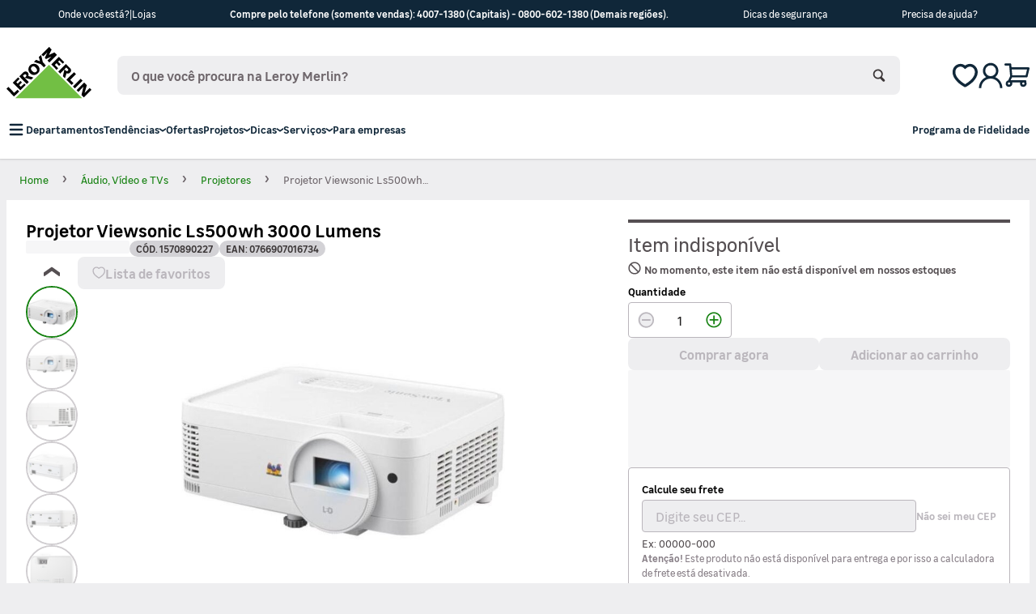

--- FILE ---
content_type: text/html; charset=utf-8
request_url: https://www.leroymerlin.com.br/projetor-viewsonic-ls500wh-3000-lumens_1570890227
body_size: 44374
content:
<!DOCTYPE html><html lang="pt-br" class="scroll-smooth"><head>
<script>
    window.ddjskey = "A1CF525E3225F0C2CD3AC6DF43E354";
    window.ddoptions = {};
    </script>
    <script src="https://js.datadome.co/tags.js" async>
</script>
<meta charSet="utf-8"/><meta name="viewport" content="width=device-width, initial-scale=1"/><link rel="preload" as="image" href="https://cdn.leroymerlin.com.br/products/projetor_viewsonic_ls500wh_3000_lumens_1570890227_0d26_600x600.jpg" fetchPriority="high"/><link rel="stylesheet" href="https://cdn.leroymerlin.com.br/ssr/1.67.0/_next/static/css/d7614279466b536c.css" data-precedence="next"/><link rel="stylesheet" href="https://cdn.leroymerlin.com.br/ssr/1.67.0/_next/static/css/a144f62e702bfc77.css" data-precedence="next"/><link rel="preload" as="script" fetchPriority="low" href="https://cdn.leroymerlin.com.br/ssr/1.67.0/_next/static/chunks/webpack-9de507b8193864d2.js"/><script src="https://cdn.leroymerlin.com.br/ssr/1.67.0/_next/static/chunks/9e8b3555-a427df63dc185c3e.js" async="" type="ada5bae9cb5c134eff7abc19-text/javascript"></script><script src="https://cdn.leroymerlin.com.br/ssr/1.67.0/_next/static/chunks/5354-34071fa1738b1f2e.js" async="" type="ada5bae9cb5c134eff7abc19-text/javascript"></script><script src="https://cdn.leroymerlin.com.br/ssr/1.67.0/_next/static/chunks/main-app-2aa255bc337028af.js" async="" type="ada5bae9cb5c134eff7abc19-text/javascript"></script><script src="https://cdn.leroymerlin.com.br/ssr/1.67.0/_next/static/chunks/3371-d87df77ea5caa713.js" async="" type="ada5bae9cb5c134eff7abc19-text/javascript"></script><script src="https://cdn.leroymerlin.com.br/ssr/1.67.0/_next/static/chunks/8303-0a0be6974308f622.js" async="" type="ada5bae9cb5c134eff7abc19-text/javascript"></script><script src="https://cdn.leroymerlin.com.br/ssr/1.67.0/_next/static/chunks/8273-c6c5b68552b928ab.js" async="" type="ada5bae9cb5c134eff7abc19-text/javascript"></script><script src="https://cdn.leroymerlin.com.br/ssr/1.67.0/_next/static/chunks/2581-e2cb787620e051a6.js" async="" type="ada5bae9cb5c134eff7abc19-text/javascript"></script><script src="https://cdn.leroymerlin.com.br/ssr/1.67.0/_next/static/chunks/1809-c2ce847c73ee3e8b.js" async="" type="ada5bae9cb5c134eff7abc19-text/javascript"></script><script src="https://cdn.leroymerlin.com.br/ssr/1.67.0/_next/static/chunks/6572-58040365494b53d3.js" async="" type="ada5bae9cb5c134eff7abc19-text/javascript"></script><script src="https://cdn.leroymerlin.com.br/ssr/1.67.0/_next/static/chunks/5818-378f81caa5011e5e.js" async="" type="ada5bae9cb5c134eff7abc19-text/javascript"></script><script src="https://cdn.leroymerlin.com.br/ssr/1.67.0/_next/static/chunks/3793-19e910f979e8a5f4.js" async="" type="ada5bae9cb5c134eff7abc19-text/javascript"></script><script src="https://cdn.leroymerlin.com.br/ssr/1.67.0/_next/static/chunks/7263-c07ff90fe5f5fd95.js" async="" type="ada5bae9cb5c134eff7abc19-text/javascript"></script><script src="https://cdn.leroymerlin.com.br/ssr/1.67.0/_next/static/chunks/6664-958a6f9c6ff05623.js" async="" type="ada5bae9cb5c134eff7abc19-text/javascript"></script><script src="https://cdn.leroymerlin.com.br/ssr/1.67.0/_next/static/chunks/9813-b25c09a4fd320504.js" async="" type="ada5bae9cb5c134eff7abc19-text/javascript"></script><script src="https://cdn.leroymerlin.com.br/ssr/1.67.0/_next/static/chunks/5223-597c8372dd5143bb.js" async="" type="ada5bae9cb5c134eff7abc19-text/javascript"></script><script src="https://cdn.leroymerlin.com.br/ssr/1.67.0/_next/static/chunks/4243-98c6cf7247b8393d.js" async="" type="ada5bae9cb5c134eff7abc19-text/javascript"></script><script src="https://cdn.leroymerlin.com.br/ssr/1.67.0/_next/static/chunks/7241-9f9c78a744e43d82.js" async="" type="ada5bae9cb5c134eff7abc19-text/javascript"></script><script src="https://cdn.leroymerlin.com.br/ssr/1.67.0/_next/static/chunks/8686-8ab33b9b3959e573.js" async="" type="ada5bae9cb5c134eff7abc19-text/javascript"></script><script src="https://cdn.leroymerlin.com.br/ssr/1.67.0/_next/static/chunks/5332-4dbd02842f065cc7.js" async="" type="ada5bae9cb5c134eff7abc19-text/javascript"></script><script src="https://cdn.leroymerlin.com.br/ssr/1.67.0/_next/static/chunks/7134-2d22b2caf2026361.js" async="" type="ada5bae9cb5c134eff7abc19-text/javascript"></script><script src="https://cdn.leroymerlin.com.br/ssr/1.67.0/_next/static/chunks/app/global-error-4d5bc8918b8bb940.js" async="" type="ada5bae9cb5c134eff7abc19-text/javascript"></script><script src="https://cdn.leroymerlin.com.br/ssr/1.67.0/_next/static/chunks/1483-7eb997315a045b99.js" async="" type="ada5bae9cb5c134eff7abc19-text/javascript"></script><script src="https://cdn.leroymerlin.com.br/ssr/1.67.0/_next/static/chunks/5910-6174c00adae54d0e.js" async="" type="ada5bae9cb5c134eff7abc19-text/javascript"></script><script src="https://cdn.leroymerlin.com.br/ssr/1.67.0/_next/static/chunks/8471-59c7fc95c79e8f4b.js" async="" type="ada5bae9cb5c134eff7abc19-text/javascript"></script><script src="https://cdn.leroymerlin.com.br/ssr/1.67.0/_next/static/chunks/1453-85ad818cbb88e312.js" async="" type="ada5bae9cb5c134eff7abc19-text/javascript"></script><script src="https://cdn.leroymerlin.com.br/ssr/1.67.0/_next/static/chunks/509-2ec42b919efa529d.js" async="" type="ada5bae9cb5c134eff7abc19-text/javascript"></script><script src="https://cdn.leroymerlin.com.br/ssr/1.67.0/_next/static/chunks/9426-f2b2fceb58548299.js" async="" type="ada5bae9cb5c134eff7abc19-text/javascript"></script><script src="https://cdn.leroymerlin.com.br/ssr/1.67.0/_next/static/chunks/5534-0296d4637282d337.js" async="" type="ada5bae9cb5c134eff7abc19-text/javascript"></script><script src="https://cdn.leroymerlin.com.br/ssr/1.67.0/_next/static/chunks/3706-757e3dd6c1a61044.js" async="" type="ada5bae9cb5c134eff7abc19-text/javascript"></script><script src="https://cdn.leroymerlin.com.br/ssr/1.67.0/_next/static/chunks/8480-8058d2c06c1432ee.js" async="" type="ada5bae9cb5c134eff7abc19-text/javascript"></script><script src="https://cdn.leroymerlin.com.br/ssr/1.67.0/_next/static/chunks/4551-53f8e0dfb6f1d888.js" async="" type="ada5bae9cb5c134eff7abc19-text/javascript"></script><script src="https://cdn.leroymerlin.com.br/ssr/1.67.0/_next/static/chunks/6419-35c9425cc79a9f2f.js" async="" type="ada5bae9cb5c134eff7abc19-text/javascript"></script><script src="https://cdn.leroymerlin.com.br/ssr/1.67.0/_next/static/chunks/app/layout-a6295871551f3dc8.js" async="" type="ada5bae9cb5c134eff7abc19-text/javascript"></script><script src="https://cdn.leroymerlin.com.br/ssr/1.67.0/_next/static/chunks/app/error-559ddb8a56fde774.js" async="" type="ada5bae9cb5c134eff7abc19-text/javascript"></script><script src="https://cdn.leroymerlin.com.br/ssr/1.67.0/_next/static/chunks/app/not-found-a8295f536823b061.js" async="" type="ada5bae9cb5c134eff7abc19-text/javascript"></script><script src="https://cdn.leroymerlin.com.br/ssr/1.67.0/_next/static/chunks/9210-cd370fb613967bcc.js" async="" type="ada5bae9cb5c134eff7abc19-text/javascript"></script><script src="https://cdn.leroymerlin.com.br/ssr/1.67.0/_next/static/chunks/8397-b29ae30edb593247.js" async="" type="ada5bae9cb5c134eff7abc19-text/javascript"></script><script src="https://cdn.leroymerlin.com.br/ssr/1.67.0/_next/static/chunks/8551-eeca8139ef04190c.js" async="" type="ada5bae9cb5c134eff7abc19-text/javascript"></script><script src="https://cdn.leroymerlin.com.br/ssr/1.67.0/_next/static/chunks/9476-3cd552e4bb96a9f3.js" async="" type="ada5bae9cb5c134eff7abc19-text/javascript"></script><script src="https://cdn.leroymerlin.com.br/ssr/1.67.0/_next/static/chunks/7303-7c05ffd0095925d3.js" async="" type="ada5bae9cb5c134eff7abc19-text/javascript"></script><script src="https://cdn.leroymerlin.com.br/ssr/1.67.0/_next/static/chunks/5442-06b0daa1830910e8.js" async="" type="ada5bae9cb5c134eff7abc19-text/javascript"></script><script src="https://cdn.leroymerlin.com.br/ssr/1.67.0/_next/static/chunks/1491-89d4e07f320a0f3c.js" async="" type="ada5bae9cb5c134eff7abc19-text/javascript"></script><script src="https://cdn.leroymerlin.com.br/ssr/1.67.0/_next/static/chunks/app/(catalog)/product/%5Bslug%5D/page-eacde97f19cd945c.js" async="" type="ada5bae9cb5c134eff7abc19-text/javascript"></script><link rel="preload" href="//leroymerlinbr.api.useinsider.com/ins.js?id=10005714" as="script"/><link rel="preload" href="https://cdn.cookielaw.org/scripttemplates/otSDKStub.js" as="script"/><meta property="fb:app_id" content="1302962583545114"/><link rel="preconnect" href="https://cdn.leroymerlin.com.br"/><link rel="dns-prefetch" href="https://cdn.leroymerlin.com.br"/><link rel="preconnect" href="https://1CF3ZT43ZU-dsn.algolia.net" crossorigin="anonymous"/><meta name="theme-color" content="#158110"/><title>Projetor Viewsonic Ls500wh 3000 Lumens | Leroy Merlin</title><meta name="description" content="Buscando Projetor Viewsonic Ls500wh 3000 Lumens? Acesse e confira as melhores ofertas no site da Leroy Merlin!"/><meta name="robots" content="NOODP"/><meta name="msvalidate.01" content="F05ACB8797C9D9067A24A09B973679BE"/><meta name="data-region" content="outros"/><meta name="sap-category" content="secao-/subsecao-/tipo-/subtipo-"/><meta name="page-type" content="product"/><meta name="ga-track" content="mplace/departamentos/audio-e-video/projetores/secao-/subsecao-/tipo-/subtipo-/produto/projetor-viewsonic-ls500wh-3000-lumens_1570890227"/><meta name="friendly-category" content="mpl/dep/aud-e-vid/pro"/><link rel="canonical" href="https://www.leroymerlin.com.br/projetor-viewsonic-ls500wh-3000-lumens_1570890227"/><meta name="format-detection" content="telephone=no"/><meta name="apple-mobile-web-app-capable" content="yes"/><meta name="apple-mobile-web-app-status-bar-style" content="black"/><meta property="og:title" content="Projetor Viewsonic Ls500wh 3000 Lumens | Leroy Merlin"/><meta property="og:description" content="Buscando Projetor Viewsonic Ls500wh 3000 Lumens? Acesse e confira as melhores ofertas no site da Leroy Merlin!"/><meta property="og:url" content="https://www.leroymerlin.com.br/institucional/politica-de-privacidade"/><meta property="og:image" content="https://cdn.leroymerlin.com.br/products/projetor_viewsonic_ls500wh_3000_lumens_1570890227_0d26_300x300.jpg"/><meta property="og:type" content="website"/><meta name="twitter:card" content="summary_large_image"/><meta name="twitter:title" content="Projetor Viewsonic Ls500wh 3000 Lumens | Leroy Merlin"/><meta name="twitter:description" content="Buscando Projetor Viewsonic Ls500wh 3000 Lumens? Acesse e confira as melhores ofertas no site da Leroy Merlin!"/><meta name="twitter:image" content="https://cdn.leroymerlin.com.br/products/projetor_viewsonic_ls500wh_3000_lumens_1570890227_0d26_300x300.jpg"/><link rel="icon" href="/favicon.ico"/><meta name="next-size-adjust"/><script async="" id="gtm-ecommerce-script" type="ada5bae9cb5c134eff7abc19-text/javascript">
          (function(w,d,s,l,i){w[l]=w[l]||[];w[l].push({'gtm.start':
          new Date().getTime(),event:'gtm.js'});var f=d.getElementsByTagName(s)[0],
          j=d.createElement(s),dl=l!='dataLayer'?'&l='+l:'';j.async=true;j.src=
          'https://www.googletagmanager.com/gtm.js?id='+i+dl;f.parentNode.insertBefore(j,f);
          })(window,document,'script','dataLayer', 'GTM-H4HJ');
        </script><script src="https://cdn.leroymerlin.com.br/ssr/1.67.0/_next/static/chunks/polyfills-42372ed130431b0a.js" noModule="" type="ada5bae9cb5c134eff7abc19-text/javascript"></script><script type="ada5bae9cb5c134eff7abc19-text/javascript">window[Symbol.for("InstantSearchInitialResults")] = {"production_products":{"state":{"facets":["*"],"disjunctiveFacets":[],"hierarchicalFacets":[],"facetsRefinements":{},"facetsExcludes":{},"disjunctiveFacetsRefinements":{},"numericRefinements":{},"tagRefinements":[],"hierarchicalFacetsRefinements":{},"index":"production_products","filters":"regionalAttributes.outros.promotionalPrice \u003e 0 AND regionalAttributes.outros.available=1 AND regionalAttributes.outros.stock.hasStock=1","hitsPerPage":36,"analyticsTags":["#outros","#loginOff","#desktop"],"maxValuesPerFacet":1000,"page":0,"analytics":true,"clickAnalytics":true,"facetingAfterDistinct":true,"query":"","userToken":"anonymous-5981947c-8f93-45f5-b4ba-2a0813441edb"},"results":[{"hits":[],"nbHits":0,"nbPages":0,"page":0,"processingTimeMS":0,"hitsPerPage":0,"exhaustiveNbHits":false,"query":"","params":""}],"requestParams":[{"analytics":true,"analyticsTags":["#outros","#loginOff","#desktop"],"clickAnalytics":true,"facetingAfterDistinct":true,"facets":["*"],"filters":"regionalAttributes.outros.promotionalPrice \u003e 0 AND regionalAttributes.outros.available=1 AND regionalAttributes.outros.stock.hasStock=1","hitsPerPage":36,"maxValuesPerFacet":1000,"page":0,"query":"","userToken":"anonymous-5981947c-8f93-45f5-b4ba-2a0813441edb"}]}}</script></head><body class="__className_191ef5"><noscript><iframe title="gtm" src="https://www.googletagmanager.com/ns.html?id=GTM-H4HJ" height="0" width="0" style="display:none;visibility:hidden"></iframe></noscript><script type="application/ld+json">{"@context":"https://schema.org","potentialAction":{"@id":"main-search-bar","@type":"SearchAction","target":{"@type":"EntryPoint","urlTemplate":"https://www.leroymerlin.com.br/search?q={term}"},"query-input":{"@type":"PropertyValueSpecification","valueName":"term","valueRequired":"https://schema.org/True"}},"@type":"WebSite","url":"https://www.leroymerlin.com.br/"}</script><script type="application/ld+json">{"@context":"https://schema.org","@type":"ItemList","itemListElement":[{"@type":"SiteNavigationElement","url":"https://www.leroymerlin.com.br/departamentos","name":"Departamentos"},{"@type":"SiteNavigationElement","url":"https://www.leroymerlin.com.br/tendencias-do-ano","name":"Tendências"},{"@type":"SiteNavigationElement","url":"https://www.leroymerlin.com.br/pagina-de-ofertas-promocoes?utm_medium=menu&utm_source=site&utm_campaign=pagina_de_ofertas","name":"Ofertas"},{"@type":"SiteNavigationElement","name":"Projetos"},{"@type":"SiteNavigationElement","url":"https://www.leroymerlin.com.br/blog2","name":"Dicas"},{"@type":"SiteNavigationElement","name":"Serviços"},{"@type":"SiteNavigationElement","url":"https://www.leroymerlin.com.br/modular/parasuaempresa","name":"Para empresas"},{"@type":"SiteNavigationElement","url":"https://www.leroymerlin.com.br/fidelidade/programa","name":"Programa de Fidelidade"}]}</script><script type="application/ld+json">{"@context":"https://schema.org","@type":"Organization","logo":"https://cdn.leroymerlin.com.br/assets/images/lizard/logo-leroy.svg","name":"https://www.leroymerlin.com.br/institucional/sobre-a-leroy-merlin","address":[{"addressLocality":"Acre","addressRegion":"AC","@type":"PostalAddress"},{"addressLocality":"Alagoas","addressRegion":"AL","@type":"PostalAddress"},{"addressLocality":"Bahia","addressRegion":"BA","@type":"PostalAddress"},{"addressLocality":"Baixada Santista","addressRegion":"SP","@type":"PostalAddress"},{"addressLocality":"Bauru","addressRegion":"SP","@type":"PostalAddress"},{"addressLocality":"Estado de Minas Gerais","addressRegion":"MG","@type":"PostalAddress"},{"addressLocality":"Brasília","addressRegion":"DF","@type":"PostalAddress"},{"addressLocality":"Campinas","addressRegion":"SP","@type":"PostalAddress"},{"addressLocality":"Ceará","addressRegion":"CE","@type":"PostalAddress"},{"addressLocality":"Estado do Paraná","addressRegion":"PR","@type":"PostalAddress"},{"addressLocality":"Espírito Santo","addressRegion":"ES","@type":"PostalAddress"},{"addressLocality":"Goiânia","addressRegion":"GO","@type":"PostalAddress"},{"addressLocality":"Porto Alegre e Região","addressRegion":"RS","@type":"PostalAddress"},{"addressLocality":"São Paulo e Região","addressRegion":"SP","@type":"PostalAddress"},{"addressLocality":"Joinville","addressRegion":"SC","@type":"PostalAddress"},{"addressLocality":"Londrina","addressRegion":"PR","@type":"PostalAddress"},{"addressLocality":"Mato Grosso","addressRegion":"MT","@type":"PostalAddress"},{"addressLocality":"Mato Grosso do Sul","addressRegion":"MS","@type":"PostalAddress"},{"addressLocality":"Demais Regiões","addressRegion":"-","@type":"PostalAddress"},{"addressLocality":"Ribeirão Preto","addressRegion":"SP","@type":"PostalAddress"},{"addressLocality":"Rio de Janeiro","addressRegion":"RJ","@type":"PostalAddress"},{"addressLocality":"Rio Grande do Norte","addressRegion":"RN","@type":"PostalAddress"},{"addressLocality":"Rondônia","addressRegion":"RO","@type":"PostalAddress"},{"addressLocality":"Santa Catarina","addressRegion":"SC","@type":"PostalAddress"},{"addressLocality":"São José do Rio Preto","addressRegion":"SP","@type":"PostalAddress"},{"addressLocality":"Sorocaba","addressRegion":"SP","@type":"PostalAddress"},{"addressLocality":"Uberlândia","addressRegion":"MG","@type":"PostalAddress"},{"addressLocality":"Vale do Paraíba","addressRegion":"SP","@type":"PostalAddress"}],"sameAs":["https://www.twitter.com/LeroyMerlinBRA","https://facebook.com/LeroyMerlinBrasil","https://instagram.com/leroymerlinbrasil","https://pinterest.com/leroymerlinbr","https://youtube.com/LeroyMerlinBRA"],"telephone":["4007 1380","0800 602 1380"],"url":"https://www.leroymerlin.com.br/"}</script><div style="position:fixed;z-index:9999;top:16px;left:16px;right:16px;bottom:16px;pointer-events:none"></div><header class="relative z-50 antialiased shadow-xs bg-white"><div class="relative py-2 [&amp;_a]:no-underline [&amp;_a]:outline-none bg-green-700 lg:bg-blue-900"><div class="relative mx-auto max-w-6xl px-2"><div class="flex f-justify-[var(--f-justify-initial)] sm:f-justify-[var(--f-justify-sm)] md:f-justify-[var(--f-justify-md)] lg:f-justify-[var(--f-justify-lg)] xl:f-justify-[var(--f-justify-xl)] 2xl:f-justify-[var(--f-justify-2xl)]" style="--f-justify-initial:center;--f-justify-sm:center;--f-justify-md:center;--f-justify-lg:space-between;--f-justify-xl:space-between;--f-justify-2xl:space-between"><div class="flex f-items-[var(--f-items-initial)] sm:f-items-[var(--f-items-sm)] md:f-items-[var(--f-items-md)] lg:f-items-[var(--f-items-lg)] xl:f-items-[var(--f-items-xl)] 2xl:f-items-[var(--f-items-2xl)] f-direction-[var(--f-direction-initial)] sm:f-direction-[var(--f-direction-sm)] md:f-direction-[var(--f-direction-md)] lg:f-direction-[var(--f-direction-lg)] xl:f-direction-[var(--f-direction-xl)] 2xl:f-direction-[var(--f-direction-2xl)] f-justify-[var(--f-justify-initial)] sm:f-justify-[var(--f-justify-sm)] md:f-justify-[var(--f-justify-md)] lg:f-justify-[var(--f-justify-lg)] xl:f-justify-[var(--f-justify-xl)] 2xl:f-justify-[var(--f-justify-2xl)] gap-[var(--stack-spacing-initial)] sm:gap-[var(--stack-spacing-sm)] md:gap-[var(--stack-spacing-md)] lg:gap-[var(--stack-spacing-lg)] xl:gap-[var(--stack-spacing-xl)] 2xl:gap-[var(--stack-spacing-2xl)]" style="--f-items-initial:center;--f-items-sm:center;--f-items-md:center;--f-items-lg:center;--f-items-xl:center;--f-items-2xl:center;--f-direction-initial:row;--f-direction-sm:row;--f-direction-md:row;--f-direction-lg:row;--f-direction-xl:row;--f-direction-2xl:row;--f-justify-initial:center;--f-justify-sm:center;--f-justify-md:center;--f-justify-lg:center;--f-justify-xl:center;--f-justify-2xl:center;--stack-spacing-initial:var(--spacing-3);--stack-spacing-sm:var(--spacing-3);--stack-spacing-md:var(--spacing-3);--stack-spacing-lg:var(--spacing-3);--stack-spacing-xl:var(--spacing-3);--stack-spacing-2xl:var(--spacing-3)"><button class="text-[var(--text-color)] font-[var(--text-weight)] text-sm block hover:underline" style="--text-color:var(--colors-white);--text-weight:normal">Onde você está?</button><span class="text-[var(--text-color)] font-[var(--text-weight)] text-sm block" style="--text-color:var(--colors-white);--text-weight:normal">|</span><a href="/lojas" class="text-[var(--text-color)] font-[var(--text-weight)] text-sm block hover:underline" style="--text-color:var(--colors-white);--text-weight:normal">Lojas</a></div><span class="text-[var(--text-color)] font-[var(--text-weight)] text-sm block" style="--text-color:var(--colors-white);--text-weight:bold">Compre pelo telefone (somente vendas): 4007-1380 (Capitais) - 0800-602-1380 (Demais regiões).</span><a href="/modular/dicasdeseguranca" class="text-[var(--text-color)] font-[var(--text-weight)] text-sm block hover:underline" style="--text-color:var(--colors-white);--text-weight:normal">Dicas de segurança</a><a href="/fale-conosco" class="text-[var(--text-color)] font-[var(--text-weight)] text-sm block hover:underline" style="--text-color:var(--colors-white);--text-weight:normal">Precisa de ajuda?</a></div></div></div><div class="relative mx-auto max-w-7xl px-2 z-50 gap-y-5 pb-5 pt-6"><div class="flex f-items-[var(--f-items-initial)] sm:f-items-[var(--f-items-sm)] md:f-items-[var(--f-items-md)] lg:f-items-[var(--f-items-lg)] xl:f-items-[var(--f-items-xl)] 2xl:f-items-[var(--f-items-2xl)] f-justify-[var(--f-justify-initial)] sm:f-justify-[var(--f-justify-sm)] md:f-justify-[var(--f-justify-md)] lg:f-justify-[var(--f-justify-lg)] xl:f-justify-[var(--f-justify-xl)] 2xl:f-justify-[var(--f-justify-2xl)] flex-wrap" style="--f-items-initial:center;--f-items-sm:center;--f-items-md:center;--f-items-lg:center;--f-items-xl:center;--f-items-2xl:center;--f-justify-initial:space-between;--f-justify-sm:space-between;--f-justify-md:space-between;--f-justify-lg:space-between;--f-justify-xl:space-between;--f-justify-2xl:space-between"><a href="/" class="[&amp;_svg]:block [&amp;_svg]:w-[55px] [&amp;_svg]:lg:w-[105px]" title="Logo Leroy Merlin"><svg viewBox="0 0 149 99" aria-hidden="true"><path fill="#72bf44" d="M15.4 89.5h117.4L74.5 31.1 15.4 89.5z"></path><path fill="#000" d="M19.3 74.5l-5.7 5.6L3.4 69.7 0 73l13.2 13.5 9.1-8.9-3-3.1zm14.4-8.1l-2.6-2.6-5.9 5.8-2.9-2.9 4.8-4.7-2.7-2.7-4.8 4.6-2.4-2.5 5.8-5.6-2.6-2.6-9.4 9.1 13.3 13.3 9.4-9.2zm5.5-5.2L32 53.8l11.6 3.1 3.5-3.4s-8.4-2.9-8.8-2.8c-.1 0 1.8-5.1-2.5-7.4 0 0-3.2-1.7-6.5 1.2l-6.9 6.8 13.3 13.4 3.5-3.5zM28.7 50.4c-.1-.1 2.2-2.1 2.6-2.4.2-.1 1.6-1.1 2.8.1 0 0 2 1.6.1 3.5-2 1.9-2.2 2.1-2.2 2.1l-3.3-3.3zm26.4-4.6c4.7-4.5 3-10.4-.1-13.6-3.8-3.9-10.3-3.4-13.5-.3-3.2 3.1-4.8 9.2-.3 13.8 4.9 5 10.7 3.2 13.9.1zM44.2 34.9c1.2-1.2 3.7-2.3 6.7.8 3.4 3.5 3.5 5.5 1.4 7.5s-4.6 1.5-7.6-1.5c-2.5-2.6-2.3-5.1-.5-6.8zm21.4.5l3.4-3.3-5.2-5.4-3.1-12.9-4 3.9 2.1 7.3-7-2.6-3.7 3.7L60 29.9l5.6 5.5zm6.1-26l-4.5 9.7 2 2 9.7-4.4-7.1 7 3.3 3.3 13.4-13.3-4.3-4.3-9.8 4.5 4.8-9.5-4.4-4.5-13.4 13.3 3.1 3.1 7.2-6.9zm16.1 30.4l2.8-2.7-5.8-5.9 2.9-2.9 4.6 4.7 2.8-2.8-4.6-4.7 2.2-2.2 5.8 5.9 2.7-2.7-9.3-9.4-13.4 13.3 9.3 9.4zm6.5 6.6l7.3-7.3-2.6 12 3.5 3.6s2.8-8.6 2.9-8.9c0 0 3 1.7 6.3-1.2 0 0 3.2-3.1.7-6.7l-8.1-8.2-13.5 13.2 3.5 3.5zM105 35.7l2.5 2.5c.3.3 2 1.6-.1 3.6 0 0-1.7 1.1-3.2-.4l-2.4-2.5c0-.1 2.9-2.9 3.2-3.2zm9.2 30.7l3.2-3.2-5.6-5.7 10.1-10.1-3.4-3.5L105 57.2l9.2 9.2zm19.2-7.4L120 72.3l-3.4-3.4L130 55.6l3.4 3.4zm12.5 12.6l-8.9 8.8 3.9-13.8-4.6-4.6-13.4 13.3 3.2 3.1 8.9-9-3.5 14.5 4.1 4.1L149 74.7l-3.1-3.1z"></path></svg></a><div class="relative z-10 order-1 mt-4 w-full duration-100 ease-in will-change-transform md:mt-6 md:translate-y-0 lg:order-[0] lg:ml-8 lg:mr-16 lg:mt-0 lg:flex-1" role="combobox" aria-expanded="false" aria-haspopup="listbox" aria-labelledby="autocomplete-2117692-label"><form class="w-full" noValidate="" role="search" action=""><div class="relative" style="--text-field-slot-left-width:0px;--text-field-slot-right-width:0px"><div><input class="inline-flex w-full appearance-none items-center justify-center rounded-lg text-neutral-900 outline-none transition duration-100 ease-in focus:ring-2 read-only:bg-neutral-100 disabled:pointer-events-none disabled:bg-neutral-100 disabled:text-neutral-300 data-[invalid]:border-critical-600 data-[invalid]:focus:ring-critical-300 pl-[max(theme(&#x27;spacing.4&#x27;),var(--text-field-slot-left-width))] pr-[max(theme(&#x27;spacing.4&#x27;),var(--text-field-slot-right-width))] text-base h-10 border border-transparent bg-gray-100 font-bold reset-search placeholder:text-gray-600 hover:border-gray-300 focus:border-gray-400 focus:bg-white focus:ring-gray-200 lg:h-12 lg:text-lg" aria-autocomplete="both" autoComplete="off" autoCorrect="off" autoCapitalize="off" enterKeyHint="search" spellCheck="false" placeholder="O que você procura na Leroy Merlin?" maxLength="512" type="search" id="@autocomplete-quicksearch-input" value=""/><div class="absolute top-0 flex h-full items-center justify-center px-3 data-[slot=&#x27;left&#x27;]:left-0 data-[slot=&#x27;right&#x27;]:right-0 [&amp;:not(button)&gt;svg]:h-4 [&amp;:not(button)&gt;svg]:w-4" data-slot="right"><div class="flex f-items-[var(--f-items-initial)] sm:f-items-[var(--f-items-sm)] md:f-items-[var(--f-items-md)] lg:f-items-[var(--f-items-lg)] xl:f-items-[var(--f-items-xl)] 2xl:f-items-[var(--f-items-2xl)] f-direction-[var(--f-direction-initial)] sm:f-direction-[var(--f-direction-sm)] md:f-direction-[var(--f-direction-md)] lg:f-direction-[var(--f-direction-lg)] xl:f-direction-[var(--f-direction-xl)] 2xl:f-direction-[var(--f-direction-2xl)] gap-[var(--stack-spacing-initial)] sm:gap-[var(--stack-spacing-sm)] md:gap-[var(--stack-spacing-md)] lg:gap-[var(--stack-spacing-lg)] xl:gap-[var(--stack-spacing-xl)] 2xl:gap-[var(--stack-spacing-2xl)]" style="--f-items-initial:center;--f-items-sm:center;--f-items-md:center;--f-items-lg:center;--f-items-xl:center;--f-items-2xl:center;--f-direction-initial:row;--f-direction-sm:row;--f-direction-md:row;--f-direction-lg:row;--f-direction-xl:row;--f-direction-2xl:row;--stack-spacing-initial:var(--spacing-1);--stack-spacing-sm:var(--spacing-1);--stack-spacing-md:var(--spacing-1);--stack-spacing-lg:var(--spacing-1);--stack-spacing-xl:var(--spacing-1);--stack-spacing-2xl:var(--spacing-1)"><button aria-label="Buscar" class="inline-flex select-none appearance-none items-center gap-1.5 justify-center space-x-2 border-2 border-transparent font-semibold no-underline outline-none transition duration-100 ease-in focus:ring-2 disabled:cursor-not-allowed disabled:border-neutral-100 disabled:bg-neutral-100 disabled:text-neutral-300 disabled:shadow-none disabled:hover:bg-neutral-100 text-sm h-7 rounded-full text-neutral-800 hover:bg-neutral-100 focus:ring-neutral-300 active:bg-neutral-200 px-1 [&amp;_svg]:w-4 [&amp;_svg]:h-4" type="submit"><div class="inline-flex"><svg xmlns="http://www.w3.org/2000/svg" fill="none" viewBox="0 0 23 25" aria-hidden="true" focusable="false" role="presentation" class="inline-flex text-current h-3 w-3" data-testid="icon-button--icon"><path fill="currentColor" d="m22.16 20.679-5.023-5.024a9.77 9.77 0 0 0 1.786-5.581c.112-5.135-4.13-9.377-9.376-9.377a9.48 9.48 0 0 0-9.489 9.489 9.48 9.48 0 0 0 9.489 9.488c1.34 0 2.79-.335 4.018-.893l5.247 5.247c.446.446 1.004.67 1.674.67.558 0 1.228-.224 1.674-.67l.112-.112c.447-.447.67-1.005.67-1.563-.112-.67-.335-1.228-.782-1.674Zm-5.916-10.493c0 3.683-3.014 6.697-6.697 6.697-3.684 0-6.698-3.014-6.698-6.697 0-3.684 3.014-6.698 6.698-6.698 3.683 0 6.697 3.014 6.697 6.698Z"></path></svg></div></button></div></div></div><div class="pointer-events-auto absolute z-50 -ml-2 -mr-2 flex-col overflow-hidden bg-white p-6 text-neutral-900 shadow-sm duration-100 will-change-transform animate-in data-[state=open]:flex data-[state=closed]:hidden data-[state=open]:slide-in-from-top-2 data-[state]:motion-reduce:animate-none md:ml-0 md:mt-2 md:w-full md:rounded-md" aria-labelledby="@autocomplete-quicksearch-label" data-state="closed"></div></div></form></div><div class="flex f-direction-[var(--f-direction-initial)] sm:f-direction-[var(--f-direction-sm)] md:f-direction-[var(--f-direction-md)] lg:f-direction-[var(--f-direction-lg)] xl:f-direction-[var(--f-direction-xl)] 2xl:f-direction-[var(--f-direction-2xl)] gap-[var(--stack-spacing-initial)] sm:gap-[var(--stack-spacing-sm)] md:gap-[var(--stack-spacing-md)] lg:gap-[var(--stack-spacing-lg)] xl:gap-[var(--stack-spacing-xl)] 2xl:gap-[var(--stack-spacing-2xl)]" style="--f-direction-initial:row;--f-direction-sm:row;--f-direction-md:row;--f-direction-lg:row;--f-direction-xl:row;--f-direction-2xl:row;--stack-spacing-initial:var(--spacing-8);--stack-spacing-sm:var(--spacing-8);--stack-spacing-md:var(--spacing-8);--stack-spacing-lg:var(--spacing-8);--stack-spacing-xl:var(--spacing-8);--stack-spacing-2xl:var(--spacing-8)"><a href="/minhas-listas-de-desejos" aria-label="Lista de favoritos" class="relative flex items-center outline-none [&amp;_svg]:transition-colors [&amp;_svg]:duration-150 [&amp;_svg]:ease-in [&amp;_svg]:hover:text-green-600 [&amp;_svg]:focus:text-green-600 text-info-900"><div class="inline-flex"><svg xmlns="http://www.w3.org/2000/svg" fill="none" viewBox="0 0 33 31" aria-hidden="true" focusable="false" role="presentation" class="inline-flex text-current lg:w-8 lg:h-8 h-6 w-6"><path fill="currentColor" d="M16.941 30.494c-.41 0-.81-.09-1.15-.29-5.169-2.889-8.868-6.018-11.627-9.838-2.28-3.14-3.33-6.309-3.19-9.668.22-5.349 4.37-9.558 9.658-9.788 2.31-.1 4.47.62 6.34 2.1.38-.29.769-.57 1.219-.82C20.91.65 24.08.48 26.889 1.73c2.91 1.29 5.08 3.98 5.79 7.178.66 2.96.17 5.94-1.49 9.129-1.65 3.17-4.17 5.999-7.69 8.638-1.299.97-2.669 1.84-3.988 2.67-.4.25-.8.5-1.2.76-.4.26-.89.39-1.37.39ZM11.072 4.46h-.28c-3.429.15-6.119 2.89-6.259 6.38-.1 2.529.72 4.968 2.51 7.448 2.34 3.24 5.499 5.949 9.888 8.478.23-.14.45-.29.68-.43 1.32-.83 2.57-1.62 3.76-2.51 3.089-2.319 5.268-4.748 6.668-7.438 1.26-2.41 1.64-4.61 1.17-6.709-.47-2.11-1.88-3.869-3.76-4.709-1.79-.8-3.749-.69-5.498.3-.4.23-.82.55-1.25.9-.24.19-.48.38-.74.57l-1.18.87-1.16-1.07-.31-.28c-1.27-1.21-2.659-1.81-4.229-1.81l-.01.01Z"></path></svg></div></a><button aria-label="Entrar" class="relative flex items-center outline-none [&amp;_svg]:transition-colors [&amp;_svg]:duration-150 [&amp;_svg]:ease-in [&amp;_svg]:hover:text-green-600 [&amp;_svg]:focus:text-green-600 text-info-900" type="button" id="radix-:R54kqdkq:" aria-haspopup="menu" aria-expanded="false" data-state="closed" disable="facebook"><div class="inline-flex"><svg xmlns="http://www.w3.org/2000/svg" fill="none" viewBox="0 0 30 33" aria-hidden="true" focusable="false" role="presentation" class="inline-flex text-current lg:w-8 lg:h-8 h-6 w-6"><path fill="currentColor" d="M28.723 26.812a15.046 15.046 0 0 0-3.2-4.804 14.912 14.912 0 0 0-4.747-3.24c-.016-.008-.032-.012-.047-.02a9.986 9.986 0 0 0 4.082-8.08c0-5.508-4.408-9.97-9.85-9.97-5.44 0-9.849 4.462-9.849 9.97a10 10 0 0 0 4.083 8.084c-.016.008-.032.012-.048.02-1.779.76-3.376 1.849-4.746 3.24a15.113 15.113 0 0 0-3.2 4.804 15.098 15.098 0 0 0-1.172 5.552.326.326 0 0 0 .194.304c.039.017.08.025.123.025H2.73c.175 0 .314-.14.318-.313.08-3.104 1.31-6.01 3.487-8.213 2.252-2.28 5.243-3.534 8.428-3.534 3.185 0 6.176 1.254 8.428 3.534a12.056 12.056 0 0 1 3.487 8.213.316.316 0 0 0 .317.313h2.383a.314.314 0 0 0 .228-.097.322.322 0 0 0 .09-.232 15.137 15.137 0 0 0-1.172-5.556Zm-13.761-9.23a6.746 6.746 0 0 1-4.83-2.026 6.913 6.913 0 0 1-2.001-4.889c0-1.845.71-3.582 2.001-4.888a6.746 6.746 0 0 1 4.83-2.026c1.823 0 3.538.72 4.83 2.026a6.912 6.912 0 0 1 2 4.888c0 1.845-.71 3.582-2 4.889a6.746 6.746 0 0 1-4.83 2.026Z"></path></svg></div></button><button aria-label="Meu carrinho" data-items="0" class="relative flex items-center outline-none [&amp;_svg]:transition-colors [&amp;_svg]:duration-150 [&amp;_svg]:ease-in [&amp;_svg]:hover:text-green-600 [&amp;_svg]:focus:text-green-600 text-info-900"><div class="inline-flex"><svg xmlns="http://www.w3.org/2000/svg" fill="none" viewBox="0 0 33 31" aria-hidden="true" focusable="false" role="presentation" class="inline-flex text-current lg:w-8 lg:h-8 h-6 w-6"><path fill="currentColor" fill-rule="evenodd" d="M31.578 5.297a1.385 1.385 0 0 1 1.345 1.704L30.53 17.113a1.38 1.38 0 0 1-1.346 1.066h-.002l-18.582-.01-1.622 3.543h18.66c.765 0 1.384.62 1.384 1.387 0 .29-.11.544-.263.768.348.611.563 1.309.563 2.06 0 2.316-1.885 4.2-4.2 4.2a4.205 4.205 0 0 1-4.2-4.2c0-.508.105-.991.27-1.444h-10.38c.166.453.271.936.271 1.445 0 2.315-1.885 4.2-4.2 4.2a4.205 4.205 0 0 1-4.2-4.2c0-1.96 1.357-3.6 3.176-4.06l2.442-5.334L7.08 3.067H2.346a1.385 1.385 0 1 1 0-2.77h5.999c.715 0 1.313.546 1.379 1.26l.34 3.74h21.513ZM10.979 15.398l17.11.011 1.735-7.34H10.315l.65 7.176.014.153Zm12.712 10.53c0 .787.642 1.43 1.43 1.43a1.43 1.43 0 1 0-1.43-1.43Zm-16.808 1.43a1.43 1.43 0 1 1 1.429-1.43c0 .787-.64 1.43-1.429 1.43Z" clip-rule="evenodd"></path></svg></div></button></div></div></div><div><div class="mx-auto max-w-7xl px-2 fixed left-0 top-0 z-50 h-full w-full -translate-x-full flex-col overflow-auto transition-transform duration-150 ease-linear motion-reduce:-left-full motion-reduce:transform-none md:w-[calc(100vw-theme(&#x27;spacing.14&#x27;))] lg:relative lg:z-0 lg:h-auto lg:w-auto lg:transform-none lg:overflow-visible lg:bg-transparent lg:pb-6 lg:motion-reduce:left-0 bg-white"><nav aria-label="Main" data-orientation="horizontal" dir="ltr"><div style="position:relative"><ul data-orientation="horizontal" class="flex flex-col gap-2 lg:flex-row lg:gap-6" dir="ltr"><li class="relative lg:last-of-type:ml-auto"><button id="radix-:R2mkqdkq:-trigger-radix-:Raumkqdkq:" data-state="closed" aria-expanded="false" aria-controls="radix-:R2mkqdkq:-content-radix-:Raumkqdkq:" aria-label="Departamentos" class="line-clamp-1 flex h-full w-full items-center justify-between gap-2 px-6 py-2 text-lg outline-0 transition-colors duration-150 ease-linear lg:px-0 lg:py-0 lg:text-md lg:font-bold lg:last:[&amp;[data-state=open]&gt;svg]:-rotate-180 [&amp;_span]:flex [&amp;_span]:h-full [&amp;_span]:items-center [&amp;_svg]:transition-transform [&amp;_svg]:duration-100 [&amp;_svg]:ease-linear first:[&amp;_svg]:hidden first:[&amp;_svg]:h-6 first:[&amp;_svg]:w-6 last:[&amp;_svg]:h-2 last:[&amp;_svg]:w-2 last:[&amp;_svg]:-rotate-90 lg:first:[&amp;_svg]:block lg:last:[&amp;_svg]:rotate-0 text-info-900 hover:text-primary-700 focus:text-primary-700" data-radix-collection-item=""><svg viewBox="0 0 20 20" fill="currentColor" aria-hidden="true"><path fill-rule="evenodd" d="M3 5a1 1 0 011-1h12a1 1 0 110 2H4a1 1 0 01-1-1zM3 10a1 1 0 011-1h12a1 1 0 110 2H4a1 1 0 01-1-1zM3 15a1 1 0 011-1h12a1 1 0 110 2H4a1 1 0 01-1-1z" clip-rule="evenodd"></path></svg><span>Departamentos</span></button></li><li class="relative lg:last-of-type:ml-auto"><button id="radix-:R2mkqdkq:-trigger-radix-:Riumkqdkq:" data-state="closed" aria-expanded="false" aria-controls="radix-:R2mkqdkq:-content-radix-:Riumkqdkq:" aria-label="Tendências" class="line-clamp-1 flex h-full w-full items-center justify-between gap-2 px-6 py-2 text-lg outline-0 transition-colors duration-150 ease-linear lg:px-0 lg:py-0 lg:text-md lg:font-bold lg:last:[&amp;[data-state=open]&gt;svg]:-rotate-180 [&amp;_span]:flex [&amp;_span]:h-full [&amp;_span]:items-center [&amp;_svg]:transition-transform [&amp;_svg]:duration-100 [&amp;_svg]:ease-linear first:[&amp;_svg]:hidden first:[&amp;_svg]:h-6 first:[&amp;_svg]:w-6 last:[&amp;_svg]:h-2 last:[&amp;_svg]:w-2 last:[&amp;_svg]:-rotate-90 lg:first:[&amp;_svg]:block lg:last:[&amp;_svg]:rotate-0 text-info-900 hover:text-primary-700 focus:text-primary-700" data-radix-collection-item=""><span>Tendências</span><svg viewBox="0 0 20 20" fill="currentColor" aria-hidden="true"><path d="M1.20889 5.45047L9.55333 11.4167C9.82 11.6076 10.1811 11.6087 10.4478 11.4188L18.7933 5.49629C19.2967 5.13847 20 5.49192 20 6.10174V9.38974C20 9.62974 19.8833 9.85447 19.6844 9.9952L10.4456 16.5527C10.18 16.7414 9.82111 16.7414 9.55444 16.5527L0.315556 9.9952C0.117778 9.85447 0 9.62974 0 9.38974V6.05483C0 5.44283 0.705556 5.09047 1.20889 5.45047"></path></svg></button></li><li class="relative lg:last-of-type:ml-auto"><a href="https://www.leroymerlin.com.br/pagina-de-ofertas-promocoes?utm_medium=menu&amp;utm_source=site&amp;utm_campaign=pagina_de_ofertas" aria-label="Ofertas" data-label="Ofertas" class="line-clamp-1 flex h-full w-full items-center justify-between gap-2 px-6 py-2 text-lg outline-0 transition-colors duration-150 ease-linear lg:px-0 lg:py-0 lg:text-md lg:font-bold lg:last:[&amp;[data-state=open]&gt;svg]:-rotate-180 [&amp;_span]:flex [&amp;_span]:h-full [&amp;_span]:items-center [&amp;_svg]:transition-transform [&amp;_svg]:duration-100 [&amp;_svg]:ease-linear first:[&amp;_svg]:hidden first:[&amp;_svg]:h-6 first:[&amp;_svg]:w-6 last:[&amp;_svg]:h-2 last:[&amp;_svg]:w-2 last:[&amp;_svg]:-rotate-90 lg:first:[&amp;_svg]:block lg:last:[&amp;_svg]:rotate-0 text-info-900 hover:text-primary-700 focus:text-primary-700" data-radix-collection-item=""><span>Ofertas</span></a></li><li class="relative lg:last-of-type:ml-auto"><button id="radix-:R2mkqdkq:-trigger-radix-:R12umkqdkq:" data-state="closed" aria-expanded="false" aria-controls="radix-:R2mkqdkq:-content-radix-:R12umkqdkq:" aria-label="Projetos" class="line-clamp-1 flex h-full w-full items-center justify-between gap-2 px-6 py-2 text-lg outline-0 transition-colors duration-150 ease-linear lg:px-0 lg:py-0 lg:text-md lg:font-bold lg:last:[&amp;[data-state=open]&gt;svg]:-rotate-180 [&amp;_span]:flex [&amp;_span]:h-full [&amp;_span]:items-center [&amp;_svg]:transition-transform [&amp;_svg]:duration-100 [&amp;_svg]:ease-linear first:[&amp;_svg]:hidden first:[&amp;_svg]:h-6 first:[&amp;_svg]:w-6 last:[&amp;_svg]:h-2 last:[&amp;_svg]:w-2 last:[&amp;_svg]:-rotate-90 lg:first:[&amp;_svg]:block lg:last:[&amp;_svg]:rotate-0 text-info-900 hover:text-primary-700 focus:text-primary-700" data-radix-collection-item=""><span>Projetos</span><svg viewBox="0 0 20 20" fill="currentColor" aria-hidden="true"><path d="M1.20889 5.45047L9.55333 11.4167C9.82 11.6076 10.1811 11.6087 10.4478 11.4188L18.7933 5.49629C19.2967 5.13847 20 5.49192 20 6.10174V9.38974C20 9.62974 19.8833 9.85447 19.6844 9.9952L10.4456 16.5527C10.18 16.7414 9.82111 16.7414 9.55444 16.5527L0.315556 9.9952C0.117778 9.85447 0 9.62974 0 9.38974V6.05483C0 5.44283 0.705556 5.09047 1.20889 5.45047"></path></svg></button></li><li class="relative lg:last-of-type:ml-auto"><button id="radix-:R2mkqdkq:-trigger-radix-:R1aumkqdkq:" data-state="closed" aria-expanded="false" aria-controls="radix-:R2mkqdkq:-content-radix-:R1aumkqdkq:" aria-label="Dicas" class="line-clamp-1 flex h-full w-full items-center justify-between gap-2 px-6 py-2 text-lg outline-0 transition-colors duration-150 ease-linear lg:px-0 lg:py-0 lg:text-md lg:font-bold lg:last:[&amp;[data-state=open]&gt;svg]:-rotate-180 [&amp;_span]:flex [&amp;_span]:h-full [&amp;_span]:items-center [&amp;_svg]:transition-transform [&amp;_svg]:duration-100 [&amp;_svg]:ease-linear first:[&amp;_svg]:hidden first:[&amp;_svg]:h-6 first:[&amp;_svg]:w-6 last:[&amp;_svg]:h-2 last:[&amp;_svg]:w-2 last:[&amp;_svg]:-rotate-90 lg:first:[&amp;_svg]:block lg:last:[&amp;_svg]:rotate-0 text-info-900 hover:text-primary-700 focus:text-primary-700" data-radix-collection-item=""><span>Dicas</span><svg viewBox="0 0 20 20" fill="currentColor" aria-hidden="true"><path d="M1.20889 5.45047L9.55333 11.4167C9.82 11.6076 10.1811 11.6087 10.4478 11.4188L18.7933 5.49629C19.2967 5.13847 20 5.49192 20 6.10174V9.38974C20 9.62974 19.8833 9.85447 19.6844 9.9952L10.4456 16.5527C10.18 16.7414 9.82111 16.7414 9.55444 16.5527L0.315556 9.9952C0.117778 9.85447 0 9.62974 0 9.38974V6.05483C0 5.44283 0.705556 5.09047 1.20889 5.45047"></path></svg></button></li><li class="relative lg:last-of-type:ml-auto"><button id="radix-:R2mkqdkq:-trigger-radix-:R1iumkqdkq:" data-state="closed" aria-expanded="false" aria-controls="radix-:R2mkqdkq:-content-radix-:R1iumkqdkq:" aria-label="Serviços" class="line-clamp-1 flex h-full w-full items-center justify-between gap-2 px-6 py-2 text-lg outline-0 transition-colors duration-150 ease-linear lg:px-0 lg:py-0 lg:text-md lg:font-bold lg:last:[&amp;[data-state=open]&gt;svg]:-rotate-180 [&amp;_span]:flex [&amp;_span]:h-full [&amp;_span]:items-center [&amp;_svg]:transition-transform [&amp;_svg]:duration-100 [&amp;_svg]:ease-linear first:[&amp;_svg]:hidden first:[&amp;_svg]:h-6 first:[&amp;_svg]:w-6 last:[&amp;_svg]:h-2 last:[&amp;_svg]:w-2 last:[&amp;_svg]:-rotate-90 lg:first:[&amp;_svg]:block lg:last:[&amp;_svg]:rotate-0 text-info-900 hover:text-primary-700 focus:text-primary-700" data-radix-collection-item=""><span>Serviços</span><svg viewBox="0 0 20 20" fill="currentColor" aria-hidden="true"><path d="M1.20889 5.45047L9.55333 11.4167C9.82 11.6076 10.1811 11.6087 10.4478 11.4188L18.7933 5.49629C19.2967 5.13847 20 5.49192 20 6.10174V9.38974C20 9.62974 19.8833 9.85447 19.6844 9.9952L10.4456 16.5527C10.18 16.7414 9.82111 16.7414 9.55444 16.5527L0.315556 9.9952C0.117778 9.85447 0 9.62974 0 9.38974V6.05483C0 5.44283 0.705556 5.09047 1.20889 5.45047"></path></svg></button></li><li class="relative lg:last-of-type:ml-auto"><a href="https://www.leroymerlin.com.br/modular/parasuaempresa" aria-label="Para empresas" data-label="Para empresas" class="line-clamp-1 flex h-full w-full items-center justify-between gap-2 px-6 py-2 text-lg outline-0 transition-colors duration-150 ease-linear lg:px-0 lg:py-0 lg:text-md lg:font-bold lg:last:[&amp;[data-state=open]&gt;svg]:-rotate-180 [&amp;_span]:flex [&amp;_span]:h-full [&amp;_span]:items-center [&amp;_svg]:transition-transform [&amp;_svg]:duration-100 [&amp;_svg]:ease-linear first:[&amp;_svg]:hidden first:[&amp;_svg]:h-6 first:[&amp;_svg]:w-6 last:[&amp;_svg]:h-2 last:[&amp;_svg]:w-2 last:[&amp;_svg]:-rotate-90 lg:first:[&amp;_svg]:block lg:last:[&amp;_svg]:rotate-0 text-info-900 hover:text-primary-700 focus:text-primary-700" data-radix-collection-item=""><span>Para empresas</span></a></li><li class="relative lg:last-of-type:ml-auto"><a href="https://www.leroymerlin.com.br/fidelidade/programa" aria-label="Programa de Fidelidade" data-label="Programa de Fidelidade" class="line-clamp-1 flex h-full w-full items-center justify-between gap-2 px-6 py-2 text-lg outline-0 transition-colors duration-150 ease-linear lg:px-0 lg:py-0 lg:text-md lg:font-bold lg:last:[&amp;[data-state=open]&gt;svg]:-rotate-180 [&amp;_span]:flex [&amp;_span]:h-full [&amp;_span]:items-center [&amp;_svg]:transition-transform [&amp;_svg]:duration-100 [&amp;_svg]:ease-linear first:[&amp;_svg]:hidden first:[&amp;_svg]:h-6 first:[&amp;_svg]:w-6 last:[&amp;_svg]:h-2 last:[&amp;_svg]:w-2 last:[&amp;_svg]:-rotate-90 lg:first:[&amp;_svg]:block lg:last:[&amp;_svg]:rotate-0 text-info-900 hover:text-primary-700 focus:text-primary-700" data-radix-collection-item=""><span>Programa de Fidelidade</span></a></li></ul></div></nav></div></div></header><main><div class="relative mx-auto max-w-7xl px-2"><script type="application/ld+json">{"@context":"https://schema.org","@type":"BreadcrumbList","itemListElement":[{"@type":"ListItem","position":1,"name":"Home","item":"/"},{"@type":"ListItem","position":2,"name":"Áudio, Vídeo e TVs","item":"https://www.leroymerlin.com.br/audio-e-video"},{"@type":"ListItem","position":3,"name":"Projetores","item":"https://www.leroymerlin.com.br/projetores"},{"@type":"ListItem","position":4,"name":"Projetor Viewsonic Ls500wh 3000 Lumens"}]}</script><script type="application/ld+json">{"@context":"https://schema.org","@type":"Product","name":"Projetor Viewsonic Ls500wh 3000 Lumens","description":"O projetor viewsonic ls500wh 3000 lumens é um modelo “lamp-free”, ideal para ser utilizado em empresas, escolas e homing. Além disso, com esse modelo você tem cores extremamente vivas, por meio do modo “boasts” integrado que proporciona 125% de acuracidade, exibindo cores pre...","image":"https://cdn.leroymerlin.com.br/products/projetor_viewsonic_ls500wh_3000_lumens_1570890227_0d26_600x600.jpg","sku":"1570890227","mpn":"0766907016734","brand":{"@type":"Brand","name":"Viewsonic"},"offers":{"@type":"Offer","url":"https://www.leroymerlin.com.br/projetor-viewsonic-ls500wh-3000-lumens_1570890227","priceCurrency":"BRL","price":"0","itemCondition":"https://schema.org/NewCondition","availability":"https://schema.org/OutOfStock","priceValidUntil":"2026-01-26"}}</script><div class="p-4"><nav aria-label="breadcrumb" class="flex items-center"><ol class="flex items-center"><li class="flex items-center"><a href="/" class="text-[var(--text-color)] font-[var(--text-weight)] text-md block max-w-[180px] truncate" style="--text-color:var(--colors-green-700);--text-weight:normal">Home</a><svg viewBox="0 0 20 20" fill="currentColor" aria-hidden="true" class="mx-4 h-2 fill-gray-600 font-normal"><path id="Fill 1" d="M4.14468 18.7911L10.1109 10.4467C10.3018 10.18 10.3029 9.81889 10.113 9.55222L4.1905 1.20667C3.83268 0.703334 4.18614 0 4.79596 0H8.08396C8.32396 0 8.54868 0.116667 8.68941 0.315556L15.2469 9.55444C15.4356 9.82 15.4356 10.1789 15.2469 10.4456L8.68941 19.6844C8.54868 19.8822 8.32396 20 8.08396 20H4.74905C4.13705 20 3.78468 19.2944 4.14468 18.7911"></path></svg></li><li class="flex items-center"><a href="https://www.leroymerlin.com.br/audio-e-video" class="text-[var(--text-color)] font-[var(--text-weight)] text-md block max-w-[180px] truncate" style="--text-color:var(--colors-green-700);--text-weight:normal">Áudio, Vídeo e TVs</a><svg viewBox="0 0 20 20" fill="currentColor" aria-hidden="true" class="mx-4 h-2 fill-gray-600 font-normal"><path id="Fill 1" d="M4.14468 18.7911L10.1109 10.4467C10.3018 10.18 10.3029 9.81889 10.113 9.55222L4.1905 1.20667C3.83268 0.703334 4.18614 0 4.79596 0H8.08396C8.32396 0 8.54868 0.116667 8.68941 0.315556L15.2469 9.55444C15.4356 9.82 15.4356 10.1789 15.2469 10.4456L8.68941 19.6844C8.54868 19.8822 8.32396 20 8.08396 20H4.74905C4.13705 20 3.78468 19.2944 4.14468 18.7911"></path></svg></li><li class="flex items-center"><a href="https://www.leroymerlin.com.br/projetores" class="text-[var(--text-color)] font-[var(--text-weight)] text-md block max-w-[180px] truncate" style="--text-color:var(--colors-green-700);--text-weight:normal">Projetores</a><svg viewBox="0 0 20 20" fill="currentColor" aria-hidden="true" class="mx-4 h-2 fill-gray-600 font-normal"><path id="Fill 1" d="M4.14468 18.7911L10.1109 10.4467C10.3018 10.18 10.3029 9.81889 10.113 9.55222L4.1905 1.20667C3.83268 0.703334 4.18614 0 4.79596 0H8.08396C8.32396 0 8.54868 0.116667 8.68941 0.315556L15.2469 9.55444C15.4356 9.82 15.4356 10.1789 15.2469 10.4456L8.68941 19.6844C8.54868 19.8822 8.32396 20 8.08396 20H4.74905C4.13705 20 3.78468 19.2944 4.14468 18.7911"></path></svg></li><li><span class="text-[var(--text-color)] font-[var(--text-weight)] text-md block max-w-[180px] truncate" style="--text-color:var(--colors-gray-600);--text-weight:normal">Projetor Viewsonic Ls500wh 3000 Lumens</span></li></ol></nav></div><div class="flex f-direction-[var(--f-direction-initial)] sm:f-direction-[var(--f-direction-sm)] md:f-direction-[var(--f-direction-md)] lg:f-direction-[var(--f-direction-lg)] xl:f-direction-[var(--f-direction-xl)] 2xl:f-direction-[var(--f-direction-2xl)] gap-[var(--stack-spacing-initial)] sm:gap-[var(--stack-spacing-sm)] md:gap-[var(--stack-spacing-md)] lg:gap-[var(--stack-spacing-lg)] xl:gap-[var(--stack-spacing-xl)] 2xl:gap-[var(--stack-spacing-2xl)]" style="--f-direction-initial:column;--f-direction-sm:column;--f-direction-md:column;--f-direction-lg:column;--f-direction-xl:column;--f-direction-2xl:column;--stack-spacing-initial:var(--spacing-4);--stack-spacing-sm:var(--spacing-4);--stack-spacing-md:var(--spacing-4);--stack-spacing-lg:var(--spacing-4);--stack-spacing-xl:var(--spacing-4);--stack-spacing-2xl:var(--spacing-4)"><div class="grid grid-cols-1 gap-6 bg-white p-6 lg:grid-cols-5"><div class="lg:col-span-3"><div class="flex f-direction-[var(--f-direction-initial)] sm:f-direction-[var(--f-direction-sm)] md:f-direction-[var(--f-direction-md)] lg:f-direction-[var(--f-direction-lg)] xl:f-direction-[var(--f-direction-xl)] 2xl:f-direction-[var(--f-direction-2xl)] gap-[var(--stack-spacing-initial)] sm:gap-[var(--stack-spacing-sm)] md:gap-[var(--stack-spacing-md)] lg:gap-[var(--stack-spacing-lg)] xl:gap-[var(--stack-spacing-xl)] 2xl:gap-[var(--stack-spacing-2xl)]" style="--f-direction-initial:column;--f-direction-sm:column;--f-direction-md:column;--f-direction-lg:column;--f-direction-xl:column;--f-direction-2xl:column;--stack-spacing-initial:var(--spacing-4);--stack-spacing-sm:var(--spacing-4);--stack-spacing-md:var(--spacing-4);--stack-spacing-lg:var(--spacing-4);--stack-spacing-xl:var(--spacing-4);--stack-spacing-2xl:var(--spacing-4)"><h1 class="font-bold text-[var(--heading-color)] heading-lg block" style="--heading-color:var(--colors-black)">Projetor Viewsonic Ls500wh 3000 Lumens</h1><div class="flex f-items-[var(--f-items-initial)] sm:f-items-[var(--f-items-sm)] md:f-items-[var(--f-items-md)] lg:f-items-[var(--f-items-lg)] xl:f-items-[var(--f-items-xl)] 2xl:f-items-[var(--f-items-2xl)] f-direction-[var(--f-direction-initial)] sm:f-direction-[var(--f-direction-sm)] md:f-direction-[var(--f-direction-md)] lg:f-direction-[var(--f-direction-lg)] xl:f-direction-[var(--f-direction-xl)] 2xl:f-direction-[var(--f-direction-2xl)] gap-[var(--stack-spacing-initial)] sm:gap-[var(--stack-spacing-sm)] md:gap-[var(--stack-spacing-md)] lg:gap-[var(--stack-spacing-lg)] xl:gap-[var(--stack-spacing-xl)] 2xl:gap-[var(--stack-spacing-2xl)]" style="--f-items-initial:flex-start;--f-items-sm:flex-start;--f-items-md:flex-start;--f-items-lg:flex-start;--f-items-xl:flex-start;--f-items-2xl:flex-start;--f-direction-sm:column;--f-direction-md:row;--f-direction-lg:row;--f-direction-xl:row;--f-direction-2xl:row;--stack-spacing-initial:var(--spacing-4);--stack-spacing-sm:var(--spacing-4);--stack-spacing-md:var(--spacing-4);--stack-spacing-lg:var(--spacing-4);--stack-spacing-xl:var(--spacing-4);--stack-spacing-2xl:var(--spacing-4)"><div class="pointer-events-none h-[var(--skeleton-height)] w-[var(--skeleton-width)] animate-pulse cursor-default select-none overflow-hidden bg-neutral-100 [&amp;_*]:invisible rounded-sm" style="--skeleton-height:16px;--skeleton-width:128px"></div><div class="f-items-[var(--f-items-initial)] sm:f-items-[var(--f-items-sm)] md:f-items-[var(--f-items-md)] lg:f-items-[var(--f-items-lg)] xl:f-items-[var(--f-items-xl)] 2xl:f-items-[var(--f-items-2xl)] f-direction-[var(--f-direction-initial)] sm:f-direction-[var(--f-direction-sm)] md:f-direction-[var(--f-direction-md)] lg:f-direction-[var(--f-direction-lg)] xl:f-direction-[var(--f-direction-xl)] 2xl:f-direction-[var(--f-direction-2xl)] gap-[var(--stack-spacing-initial)] sm:gap-[var(--stack-spacing-sm)] md:gap-[var(--stack-spacing-md)] lg:gap-[var(--stack-spacing-lg)] xl:gap-[var(--stack-spacing-xl)] 2xl:gap-[var(--stack-spacing-2xl)] flex flex-wrap" style="--f-items-initial:center;--f-items-sm:center;--f-items-md:center;--f-items-lg:center;--f-items-xl:center;--f-items-2xl:center;--f-direction-initial:row;--f-direction-sm:row;--f-direction-md:row;--f-direction-lg:row;--f-direction-xl:row;--f-direction-2xl:row;--stack-spacing-initial:var(--spacing-2);--stack-spacing-sm:var(--spacing-2);--stack-spacing-md:var(--spacing-2);--stack-spacing-lg:var(--spacing-2);--stack-spacing-xl:var(--spacing-2);--stack-spacing-2xl:var(--spacing-2)"><div class="inline-flex h-5 cursor-default items-center justify-center gap-x-1 rounded-xl px-2 text-center text-sm leading-none font-semibold uppercase bg-neutral-200 text-neutral-800 select-auto"><span class="line-clamp-1 py-1">Cód. <!-- -->1570890227</span></div><div class="inline-flex h-5 cursor-default items-center justify-center gap-x-1 rounded-xl px-2 text-center text-sm leading-none font-semibold uppercase bg-neutral-200 text-neutral-800 select-auto"><span class="line-clamp-1 py-1">EAN: <!-- -->0766907016734</span></div></div></div><div class="flex f-direction-[var(--f-direction-initial)] sm:f-direction-[var(--f-direction-sm)] md:f-direction-[var(--f-direction-md)] lg:f-direction-[var(--f-direction-lg)] xl:f-direction-[var(--f-direction-xl)] 2xl:f-direction-[var(--f-direction-2xl)] gap-[var(--stack-spacing-initial)] sm:gap-[var(--stack-spacing-sm)] md:gap-[var(--stack-spacing-md)] lg:gap-[var(--stack-spacing-lg)] xl:gap-[var(--stack-spacing-xl)] 2xl:gap-[var(--stack-spacing-2xl)]" style="--f-direction-initial:column-reverse;--f-direction-sm:column-reverse;--f-direction-md:row;--f-direction-lg:row;--f-direction-xl:row;--f-direction-2xl:row;--stack-spacing-initial:var(--spacing-4);--stack-spacing-sm:var(--spacing-4);--stack-spacing-md:var(--spacing-4);--stack-spacing-lg:var(--spacing-4);--stack-spacing-xl:var(--spacing-4);--stack-spacing-2xl:var(--spacing-4)"><div class="flex f-items-[var(--f-items-initial)] sm:f-items-[var(--f-items-sm)] md:f-items-[var(--f-items-md)] lg:f-items-[var(--f-items-lg)] xl:f-items-[var(--f-items-xl)] 2xl:f-items-[var(--f-items-2xl)] f-direction-[var(--f-direction-initial)] sm:f-direction-[var(--f-direction-sm)] md:f-direction-[var(--f-direction-md)] lg:f-direction-[var(--f-direction-lg)] xl:f-direction-[var(--f-direction-xl)] 2xl:f-direction-[var(--f-direction-2xl)] f-justify-[var(--f-justify-initial)] sm:f-justify-[var(--f-justify-sm)] md:f-justify-[var(--f-justify-md)] lg:f-justify-[var(--f-justify-lg)] xl:f-justify-[var(--f-justify-xl)] 2xl:f-justify-[var(--f-justify-2xl)] md:h-[528px]" style="--f-items-initial:center;--f-items-sm:center;--f-items-md:center;--f-items-lg:center;--f-items-xl:center;--f-items-2xl:center;--f-direction-initial:row;--f-direction-sm:row;--f-direction-md:column;--f-direction-lg:column;--f-direction-xl:column;--f-direction-2xl:column;--f-justify-initial:center;--f-justify-sm:center;--f-justify-md:center;--f-justify-lg:center;--f-justify-xl:center;--f-justify-2xl:center"><button aria-label="Slide anterior" class="p-2 text-neutral-700 hover:text-green-700 focus:outline-none [&amp;_svg]:h-5 [&amp;_svg]:w-5"><svg viewBox="0 0 20 20" fill="currentColor" aria-hidden="true"><path d="M18.7911 15.8553L10.4467 9.88913C10.18 9.69823 9.81889 9.69713 9.55222 9.88695L1.20667 15.8095C0.703334 16.1673 0 15.8139 0 15.204V11.916C0 11.676 0.116667 11.4513 0.315556 11.3106L9.55444 4.75313C9.82 4.56441 10.1789 4.56441 10.4456 4.75313L19.6844 11.3106C19.8822 11.4513 20 11.676 20 11.916V15.251C20 15.863 19.2944 16.2153 18.7911 15.8553"></path></svg></button><div class="h-full w-full cursor-pointer select-none overflow-hidden" role="button" tabindex="0"><div class="flex h-full w-full flex-row gap-2 md:flex-col"><button class="relative flex h-16 w-16 flex-[0_0_auto] items-center justify-center rounded-full border-2 last:mb-0 last:mr-2 focus:outline-none md:last:mb-2 md:last:mr-0 [&amp;_img]:rounded-full [&amp;_img]:object-cover border-green-700" data-is-active="true"><img alt="Projetor Viewsonic Ls500wh 3000 Lumens" loading="lazy" decoding="async" data-nimg="fill" style="position:absolute;height:100%;width:100%;left:0;top:0;right:0;bottom:0;color:transparent" src="https://cdn.leroymerlin.com.br/products/projetor_viewsonic_ls500wh_3000_lumens_1570890227_0d26_140x140.jpg"/></button><button class="relative flex h-16 w-16 flex-[0_0_auto] items-center justify-center rounded-full border-2 last:mb-0 last:mr-2 focus:outline-none md:last:mb-2 md:last:mr-0 [&amp;_img]:rounded-full [&amp;_img]:object-cover border-gray-400 opacity-50" data-is-active="false"><img alt="Projetor Viewsonic Ls500wh 3000 Lumens" loading="lazy" decoding="async" data-nimg="fill" style="position:absolute;height:100%;width:100%;left:0;top:0;right:0;bottom:0;color:transparent" src="https://cdn.leroymerlin.com.br/products/projetor_viewsonic_ls500wh_3000_lumens_1570890227_99cd_140x140.jpg"/></button><button class="relative flex h-16 w-16 flex-[0_0_auto] items-center justify-center rounded-full border-2 last:mb-0 last:mr-2 focus:outline-none md:last:mb-2 md:last:mr-0 [&amp;_img]:rounded-full [&amp;_img]:object-cover border-gray-400 opacity-50" data-is-active="false"><img alt="Projetor Viewsonic Ls500wh 3000 Lumens" loading="lazy" decoding="async" data-nimg="fill" style="position:absolute;height:100%;width:100%;left:0;top:0;right:0;bottom:0;color:transparent" src="https://cdn.leroymerlin.com.br/products/projetor_viewsonic_ls500wh_3000_lumens_1570890227_2b22_140x140.jpg"/></button><button class="relative flex h-16 w-16 flex-[0_0_auto] items-center justify-center rounded-full border-2 last:mb-0 last:mr-2 focus:outline-none md:last:mb-2 md:last:mr-0 [&amp;_img]:rounded-full [&amp;_img]:object-cover border-gray-400 opacity-50" data-is-active="false"><img alt="Projetor Viewsonic Ls500wh 3000 Lumens" loading="lazy" decoding="async" data-nimg="fill" style="position:absolute;height:100%;width:100%;left:0;top:0;right:0;bottom:0;color:transparent" src="https://cdn.leroymerlin.com.br/products/projetor_viewsonic_ls500wh_3000_lumens_1570890227_57ae_140x140.jpg"/></button><button class="relative flex h-16 w-16 flex-[0_0_auto] items-center justify-center rounded-full border-2 last:mb-0 last:mr-2 focus:outline-none md:last:mb-2 md:last:mr-0 [&amp;_img]:rounded-full [&amp;_img]:object-cover border-gray-400 opacity-50" data-is-active="false"><img alt="Projetor Viewsonic Ls500wh 3000 Lumens" loading="lazy" decoding="async" data-nimg="fill" style="position:absolute;height:100%;width:100%;left:0;top:0;right:0;bottom:0;color:transparent" src="https://cdn.leroymerlin.com.br/products/projetor_viewsonic_ls500wh_3000_lumens_1570890227_1202_140x140.jpg"/></button><button class="relative flex h-16 w-16 flex-[0_0_auto] items-center justify-center rounded-full border-2 last:mb-0 last:mr-2 focus:outline-none md:last:mb-2 md:last:mr-0 [&amp;_img]:rounded-full [&amp;_img]:object-cover border-gray-400 opacity-50" data-is-active="false"><img alt="Projetor Viewsonic Ls500wh 3000 Lumens" loading="lazy" decoding="async" data-nimg="fill" style="position:absolute;height:100%;width:100%;left:0;top:0;right:0;bottom:0;color:transparent" src="https://cdn.leroymerlin.com.br/products/projetor_viewsonic_ls500wh_3000_lumens_1570890227_114b_140x140.jpg"/></button><button class="relative flex h-16 w-16 flex-[0_0_auto] items-center justify-center rounded-full border-2 last:mb-0 last:mr-2 focus:outline-none md:last:mb-2 md:last:mr-0 [&amp;_img]:rounded-full [&amp;_img]:object-cover border-gray-400 opacity-50" data-is-active="false"><img alt="Projetor Viewsonic Ls500wh 3000 Lumens" loading="lazy" decoding="async" data-nimg="fill" style="position:absolute;height:100%;width:100%;left:0;top:0;right:0;bottom:0;color:transparent" src="https://cdn.leroymerlin.com.br/products/projetor_viewsonic_ls500wh_3000_lumens_1570890227_7955_140x140.jpg"/></button><button class="relative flex h-16 w-16 flex-[0_0_auto] items-center justify-center rounded-full border-2 last:mb-0 last:mr-2 focus:outline-none md:last:mb-2 md:last:mr-0 [&amp;_img]:rounded-full [&amp;_img]:object-cover border-gray-400 opacity-50" data-is-active="false"><img alt="Projetor Viewsonic Ls500wh 3000 Lumens" loading="lazy" decoding="async" data-nimg="fill" style="position:absolute;height:100%;width:100%;left:0;top:0;right:0;bottom:0;color:transparent" src="https://cdn.leroymerlin.com.br/products/projetor_viewsonic_ls500wh_3000_lumens_1570890227_ebe7_140x140.jpg"/></button><button class="relative flex h-16 w-16 flex-[0_0_auto] items-center justify-center rounded-full border-2 last:mb-0 last:mr-2 focus:outline-none md:last:mb-2 md:last:mr-0 [&amp;_img]:rounded-full [&amp;_img]:object-cover border-gray-400 opacity-50" data-is-active="false"><img alt="Projetor Viewsonic Ls500wh 3000 Lumens" loading="lazy" decoding="async" data-nimg="fill" style="position:absolute;height:100%;width:100%;left:0;top:0;right:0;bottom:0;color:transparent" src="https://cdn.leroymerlin.com.br/products/projetor_viewsonic_ls500wh_3000_lumens_1570890227_ef8f_140x140.jpg"/></button><button class="relative flex h-16 w-16 flex-[0_0_auto] items-center justify-center rounded-full border-2 last:mb-0 last:mr-2 focus:outline-none md:last:mb-2 md:last:mr-0 [&amp;_img]:rounded-full [&amp;_img]:object-cover border-gray-400 opacity-50" data-is-active="false"><img alt="Projetor Viewsonic Ls500wh 3000 Lumens" loading="lazy" decoding="async" data-nimg="fill" style="position:absolute;height:100%;width:100%;left:0;top:0;right:0;bottom:0;color:transparent" src="https://cdn.leroymerlin.com.br/products/projetor_viewsonic_ls500wh_3000_lumens_1570890227_8f13_140x140.jpg"/></button></div></div><button aria-label="Próximo Slide" class="p-2 text-neutral-700 hover:text-green-700 focus:outline-none [&amp;_svg]:h-5 [&amp;_svg]:w-5"><svg viewBox="0 0 20 20" fill="currentColor" aria-hidden="true"><path d="M1.20889 5.45047L9.55333 11.4167C9.82 11.6076 10.1811 11.6087 10.4478 11.4188L18.7933 5.49629C19.2967 5.13847 20 5.49192 20 6.10174V9.38974C20 9.62974 19.8833 9.85447 19.6844 9.9952L10.4456 16.5527C10.18 16.7414 9.82111 16.7414 9.55444 16.5527L0.315556 9.9952C0.117778 9.85447 0 9.62974 0 9.38974V6.05483C0 5.44283 0.705556 5.09047 1.20889 5.45047"></path></svg></button></div><div class="flex f-direction-[var(--f-direction-initial)] sm:f-direction-[var(--f-direction-sm)] md:f-direction-[var(--f-direction-md)] lg:f-direction-[var(--f-direction-lg)] xl:f-direction-[var(--f-direction-xl)] 2xl:f-direction-[var(--f-direction-2xl)] gap-[var(--stack-spacing-initial)] sm:gap-[var(--stack-spacing-sm)] md:gap-[var(--stack-spacing-md)] lg:gap-[var(--stack-spacing-lg)] xl:gap-[var(--stack-spacing-xl)] 2xl:gap-[var(--stack-spacing-2xl)] w-full" style="--f-direction-initial:column;--f-direction-sm:column;--f-direction-md:column;--f-direction-lg:column;--f-direction-xl:column;--f-direction-2xl:column;--stack-spacing-initial:var(--spacing-6);--stack-spacing-sm:var(--spacing-6);--stack-spacing-md:var(--spacing-6);--stack-spacing-lg:var(--spacing-6);--stack-spacing-xl:var(--spacing-6);--stack-spacing-2xl:var(--spacing-6)"><div><button class="inline-flex select-none appearance-none items-center gap-1.5 justify-center space-x-2 border-2 font-semibold no-underline outline-none transition duration-100 ease-in focus:ring-2 disabled:cursor-not-allowed disabled:border-neutral-100 disabled:bg-neutral-100 disabled:text-neutral-300 disabled:shadow-none disabled:hover:bg-neutral-100 h-10 px-4 text-lg rounded-lg border-current text-primary-700 hover:bg-primary-100 focus:ring-primary-300 active:bg-primary-200" disabled="" aria-label="adicionar à lista de favoritos" type="button" aria-haspopup="dialog" aria-expanded="false" aria-controls="radix-:R373cvfff4qdkq:" data-state="closed"><div class="inline-flex"><svg viewBox="0 0 20 19" fill="currentColor" aria-hidden="true" focusable="false" role="presentation" class="inline-flex text-current h-4 w-4" data-testid="Button-icon--left"><path fill-rule="nonzero" d="M9.459 2.887l.236.218c.151.139.36.219.57.219.222 0 .474-.138.615-.267l.188-.174c.941-.9 1.83-1.25 3.034-1.225l.073.008c1.085 0 2.118.434 2.907 1.224a4.355 4.355 0 011.268 3.076c.07 1.664-.466 3.26-1.637 4.878-1.416 1.959-5.138 4.551-6.45 5.432-1.313-.88-5.036-3.473-6.453-5.432C2.64 9.226 2.104 7.622 2.173 5.93a4.32 4.32 0 011.27-3.04 4.12 4.12 0 012.952-1.224c1.27 0 2.157.352 3.064 1.22M18.26 1.71A5.755 5.755 0 0014.162 0c-1.573.004-2.785.427-3.9 1.368C9.143.423 7.942 0 6.398 0h-.049a5.744 5.744 0 00-4.085 1.71C1.144 2.83.504 4.361.507 5.9c-.083 2.051.555 3.989 1.953 5.922 1.933 2.671 7.298 6.12 7.35 6.153a.82.82 0 00.452.134.825.825 0 00.45-.132c.055-.034 5.419-3.484 7.351-6.155 1.4-1.932 2.038-3.862 1.954-5.886A6 6 0 0018.26 1.71"></path></svg></div>Lista de favoritos</button></div><div class="w-full cursor-pointer select-none overflow-hidden focus:outline-none" role="button" tabindex="0"><div class="grid min-h-[400px] auto-cols-[100%] grid-flow-col"><div class="flex items-center justify-center overflow-hidden" data-is-active="true"><img alt="Projetor Viewsonic Ls500wh 3000 Lumens" fetchPriority="high" width="400" height="400" decoding="async" data-nimg="1" style="color:transparent" src="https://cdn.leroymerlin.com.br/products/projetor_viewsonic_ls500wh_3000_lumens_1570890227_0d26_600x600.jpg"/></div><div class="flex items-center justify-center overflow-hidden" data-is-active="false"></div><div class="flex items-center justify-center overflow-hidden" data-is-active="false"></div><div class="flex items-center justify-center overflow-hidden" data-is-active="false"></div><div class="flex items-center justify-center overflow-hidden" data-is-active="false"></div><div class="flex items-center justify-center overflow-hidden" data-is-active="false"></div><div class="flex items-center justify-center overflow-hidden" data-is-active="false"></div><div class="flex items-center justify-center overflow-hidden" data-is-active="false"></div><div class="flex items-center justify-center overflow-hidden" data-is-active="false"></div><div class="flex items-center justify-center overflow-hidden" data-is-active="false"></div></div></div><!--$!--><template data-dgst="BAILOUT_TO_CLIENT_SIDE_RENDERING"></template><!--/$--></div></div><div class="flex f-direction-[var(--f-direction-initial)] sm:f-direction-[var(--f-direction-sm)] md:f-direction-[var(--f-direction-md)] lg:f-direction-[var(--f-direction-lg)] xl:f-direction-[var(--f-direction-xl)] 2xl:f-direction-[var(--f-direction-2xl)] gap-[var(--stack-spacing-initial)] sm:gap-[var(--stack-spacing-sm)] md:gap-[var(--stack-spacing-md)] lg:gap-[var(--stack-spacing-lg)] xl:gap-[var(--stack-spacing-xl)] 2xl:gap-[var(--stack-spacing-2xl)]" style="--f-direction-initial:column;--f-direction-sm:column;--f-direction-md:column;--f-direction-lg:column;--f-direction-xl:column;--f-direction-2xl:column;--stack-spacing-initial:var(--spacing-6);--stack-spacing-sm:var(--spacing-6);--stack-spacing-md:var(--spacing-6);--stack-spacing-lg:var(--spacing-6);--stack-spacing-xl:var(--spacing-6);--stack-spacing-2xl:var(--spacing-6)"><p class="text-[var(--text-color)] font-[var(--text-weight)] text-sm block" style="--text-color:var(--colors-gray-700);--text-weight:normal"><span>Preço válido para o dia <b>26/01/2026</b>, para compras realizadas exclusivamente pelo Site, Televendas ou Whatsapp (11 4007-1380). O valor do frete não está incluso. Fotos meramente ilustrativas.</span></p><h2 class="font-bold text-[var(--heading-color)] heading-md block" style="--heading-color:var(--colors-black)">Descrição</h2><div class="[&amp;_.new-layout.container]:w-full [&amp;_.new-layout.container]:max-w-full [&amp;_.new-layout.container]:px-4 [&amp;_.new-layout_.flex.right]:flex-col [&amp;_.new-layout_.flex.right]:md:flex-row-reverse [&amp;_.new-layout_.flex]:my-4 [&amp;_.new-layout_.flex]:flex [&amp;_.new-layout_.flex]:flex-col [&amp;_.new-layout_.flex]:items-center [&amp;_.new-layout_.flex]:gap-0 [&amp;_.new-layout_.flex]:md:flex-row [&amp;_.new-layout_.flex]:md:gap-8 [&amp;_.new-layout_.text-center]:text-center [&amp;_.new-layout_.text-left]:text-left [&amp;_.new-layout_.text-right]:text-right [&amp;_.new-layout_hr.green-border]:border-t-2 [&amp;_.new-layout_hr.green-border]:border-solid [&amp;_.new-layout_hr.green-border]:border-t-green-500 [&amp;_.new-layout_hr]:border-t [&amp;_.new-layout_hr]:border-solid [&amp;_.new-layout_hr]:border-t-green-100 [&amp;_.new-layout_img.large-responsive]:w-full [&amp;_.new-layout_img.large-responsive]:md:w-[70%] [&amp;_.new-layout_img.large]:w-full [&amp;_.new-layout_img.large]:md:w-[70%] [&amp;_.new-layout_img.medium-responsive]:w-full [&amp;_.new-layout_img.medium-responsive]:md:w-3/5 [&amp;_.new-layout_img.medium]:w-[90%] [&amp;_.new-layout_img.medium]:md:w-3/5 [&amp;_.new-layout_img.small-responsive]:w-full [&amp;_.new-layout_img.small-responsive]:md:w-1/2 [&amp;_.new-layout_img.small]:w-4/5 [&amp;_.new-layout_img.small]:md:w-1/2 [&amp;_.wrapper]:w-full [&amp;_.wrapper]:bg-gray-100 [&amp;_.wrapper]:px-3 [&amp;_.youtube-iframe-container]:flex [&amp;_.youtube-iframe-container]:justify-center [&amp;_a]:text-primary-600 [&amp;_a]:transition-colors [&amp;_a]:duration-100 hover:[&amp;_a]:text-primary-800 [&amp;_blockquote]:my-4 [&amp;_blockquote]:pl-10 [&amp;_button]:inline-flex [&amp;_button]:select-none [&amp;_button]:appearance-none [&amp;_button]:items-center [&amp;_button]:justify-center [&amp;_button]:gap-1.5 [&amp;_button]:space-x-2 [&amp;_button]:rounded-md [&amp;_button]:border-2 [&amp;_button]:border-transparent [&amp;_button]:bg-primary-700 [&amp;_button]:px-4 [&amp;_button]:py-1.5 [&amp;_button]:font-semibold [&amp;_button]:text-white [&amp;_button]:no-underline [&amp;_button]:outline-none [&amp;_button]:transition [&amp;_button]:duration-100 [&amp;_button]:ease-in hover:[&amp;_button]:bg-primary-800 focus:[&amp;_button]:ring-2 focus:[&amp;_button]:ring-primary-300 active:[&amp;_button]:bg-primary-900 disabled:[&amp;_button]:cursor-not-allowed disabled:[&amp;_button]:border-neutral-100 disabled:[&amp;_button]:bg-neutral-100 disabled:[&amp;_button]:text-neutral-300 disabled:[&amp;_button]:shadow-none disabled:hover:[&amp;_button]:bg-neutral-100 [&amp;_em]:italic [&amp;_h1]:mb-2 [&amp;_h1]:mt-6 [&amp;_h1]:font-bold [&amp;_h1]:heading-xl [&amp;_h2]:mb-2 [&amp;_h2]:mt-6 [&amp;_h2]:font-bold [&amp;_h2]:heading-lg [&amp;_h3]:mb-2 [&amp;_h3]:mt-6 [&amp;_h3]:text-xl [&amp;_h3]:font-bold [&amp;_h3]:md:heading-md [&amp;_h4]:font-semibold [&amp;_iframe]:!inline [&amp;_iframe]:max-h-[225px] [&amp;_iframe]:!w-full [&amp;_iframe]:px-2 [&amp;_iframe]:sm:max-h-[300px] [&amp;_iframe]:sm:max-w-[450px] [&amp;_iframe]:md:max-h-[315px] [&amp;_iframe]:md:max-w-[560px] [&amp;_iframe]:md:p-2 [&amp;_img]:mx-auto [&amp;_img]:w-full [&amp;_img]:max-w-full [&amp;_img]:md:w-1/2 [&amp;_ol]:my-4 [&amp;_ol]:px-10 [&amp;_p]:my-3 [&amp;_p]:text-lg [&amp;_p_img.left]:md:float-left [&amp;_p_img.left]:md:mr-4 [&amp;_p_img.left]:md:w-[45%] [&amp;_p_img.medium]:md:mx-auto [&amp;_p_img.medium]:md:block [&amp;_p_img.medium]:md:max-w-full [&amp;_p_img.right]:md:float-right [&amp;_p_img.right]:md:ml-4 [&amp;_p_img.small]:md:w-1/2 [&amp;_p_img]:w-full [&amp;_strong]:font-bold [&amp;_u]:underline [&amp;_ul]:list-disc [&amp;_ul]:pl-4 [&amp;_ul]:text-lg [&amp;_ul_li]:mb-2">O projetor viewsonic ls500wh 3000 lumens é um modelo “lamp-free”, ideal para ser utilizado em empresas, escolas e homing. Além disso, com esse modelo você tem cores extremamente vivas, por meio do modo “boasts” integrado que proporciona 125% de acuracidade, exibindo cores pre...</div></div><a class="text-[var(--text-color)] font-[var(--text-weight)] text-md block underline self-start" href="#caracteristicas-tecnicas" style="--text-color:var(--colors-primary-700);--text-weight:bold">Ver descrição técnica</a></div></div><div class="lg:col-span-2"><div class="flex f-items-[var(--f-items-initial)] sm:f-items-[var(--f-items-sm)] md:f-items-[var(--f-items-md)] lg:f-items-[var(--f-items-lg)] xl:f-items-[var(--f-items-xl)] 2xl:f-items-[var(--f-items-2xl)] f-direction-[var(--f-direction-initial)] sm:f-direction-[var(--f-direction-sm)] md:f-direction-[var(--f-direction-md)] lg:f-direction-[var(--f-direction-lg)] xl:f-direction-[var(--f-direction-xl)] 2xl:f-direction-[var(--f-direction-2xl)] gap-[var(--stack-spacing-initial)] sm:gap-[var(--stack-spacing-sm)] md:gap-[var(--stack-spacing-md)] lg:gap-[var(--stack-spacing-lg)] xl:gap-[var(--stack-spacing-xl)] 2xl:gap-[var(--stack-spacing-2xl)]" style="--f-items-initial:flex-start;--f-items-sm:flex-start;--f-items-md:flex-start;--f-items-lg:flex-start;--f-items-xl:flex-start;--f-items-2xl:flex-start;--f-direction-initial:column;--f-direction-sm:column;--f-direction-md:column;--f-direction-lg:column;--f-direction-xl:column;--f-direction-2xl:column;--stack-spacing-initial:var(--spacing-6);--stack-spacing-sm:var(--spacing-6);--stack-spacing-md:var(--spacing-6);--stack-spacing-lg:var(--spacing-6);--stack-spacing-xl:var(--spacing-6);--stack-spacing-2xl:var(--spacing-6)"><div class="flex f-items-[var(--f-items-initial)] sm:f-items-[var(--f-items-sm)] md:f-items-[var(--f-items-md)] lg:f-items-[var(--f-items-lg)] xl:f-items-[var(--f-items-xl)] 2xl:f-items-[var(--f-items-2xl)] f-direction-[var(--f-direction-initial)] sm:f-direction-[var(--f-direction-sm)] md:f-direction-[var(--f-direction-md)] lg:f-direction-[var(--f-direction-lg)] xl:f-direction-[var(--f-direction-xl)] 2xl:f-direction-[var(--f-direction-2xl)] w-full" style="--f-items-initial:flex-start;--f-items-sm:flex-start;--f-items-md:flex-start;--f-items-lg:flex-start;--f-items-xl:flex-start;--f-items-2xl:flex-start;--f-direction-initial:column;--f-direction-sm:column;--f-direction-md:column;--f-direction-lg:column;--f-direction-xl:column;--f-direction-2xl:column"><div class="flex f-direction-[var(--f-direction-initial)] sm:f-direction-[var(--f-direction-sm)] md:f-direction-[var(--f-direction-md)] lg:f-direction-[var(--f-direction-lg)] xl:f-direction-[var(--f-direction-xl)] 2xl:f-direction-[var(--f-direction-2xl)] w-full border-t-4 border-neutral-700 pt-2" style="--f-direction-initial:column;--f-direction-sm:column;--f-direction-md:column;--f-direction-lg:column;--f-direction-xl:column;--f-direction-2xl:column"><span class="text-[var(--text-color)] font-[var(--text-weight)] text-2xl md:text-3xl block" style="--text-color:var(--colors-neutral-700);--text-weight:normal">Item indisponível</span><span class="inline-block h-[var(--spacer-size-initial)] min-h-[var(--spacer-size-initial)] sm:h-[var(--spacer-size-sm)] sm:min-h-[var(--spacer-size-sm)] md:h-[var(--spacer-size-md)] md:min-h-[var(--spacer-size-md)] lg:h-[var(--spacer-size-lg)] lg:min-h-[var(--spacer-size-lg)] xl:h-[var(--spacer-size-xl)] xl:min-h-[var(--spacer-size-xl)] 2xl:h-[var(--spacer-size-2xl)] 2xl:min-h-[var(--spacer-size-2xl)]" style="--spacer-size-initial:var(--spacing-1);--spacer-size-sm:var(--spacing-1);--spacer-size-md:var(--spacing-1);--spacer-size-lg:var(--spacing-1);--spacer-size-xl:var(--spacing-1);--spacer-size-2xl:var(--spacing-1)"></span><div class="flex"><div class="inline-flex"><svg viewBox="0 0 14 14" fill="currentColor" xmlns="http://www.w3.org/2000/svg" aria-hidden="true" focusable="false" role="presentation" class="inline-flex h-4 w-4 text-neutral-700"><path d="M6.99967 0.333313C3.32367 0.333313 0.333008 3.32398 0.333008 6.99998C0.333008 10.676 3.32367 13.6666 6.99967 13.6666C10.6757 13.6666 13.6663 10.676 13.6663 6.99998C13.6663 3.32398 10.6757 0.333313 6.99967 0.333313ZM1.66634 6.99998C1.66634 5.76931 2.08901 4.63865 2.79167 3.73531L10.2643 11.208C9.33236 11.9372 8.18304 12.3334 6.99967 12.3333C4.05901 12.3333 1.66634 9.94065 1.66634 6.99998ZM11.2077 10.2646L3.73501 2.79198C4.66704 2.06284 5.81632 1.66668 6.99967 1.66665C9.94034 1.66665 12.333 4.05931 12.333 6.99998C12.3327 8.18328 11.9365 9.33247 11.2077 10.2646Z"></path></svg></div><span class="inline-block w-[var(--spacer-size-initial)] min-w-[var(--spacer-size-initial)] sm:w-[var(--spacer-size-sm)] sm:min-w-[var(--spacer-size-sm)] md:w-[var(--spacer-size-md)] md:min-w-[var(--spacer-size-md)] lg:w-[var(--spacer-size-lg)] lg:min-w-[var(--spacer-size-lg)] xl:w-[var(--spacer-size-xl)] xl:min-w-[var(--spacer-size-xl)] 2xl:w-[var(--spacer-size-2xl)] 2xl:min-w-[var(--spacer-size-2xl)]" style="--spacer-size-initial:var(--spacing-1);--spacer-size-sm:var(--spacing-1);--spacer-size-md:var(--spacing-1);--spacer-size-lg:var(--spacing-1);--spacer-size-xl:var(--spacing-1);--spacer-size-2xl:var(--spacing-1)"></span><span class="text-[var(--text-color)] font-[var(--text-weight)] text-md block" style="--text-color:var(--colors-neutral-700);--text-weight:bold">No momento, este item não está disponível em nossos estoques</span></div></div><span class="inline-block h-[var(--spacer-size-initial)] min-h-[var(--spacer-size-initial)] sm:h-[var(--spacer-size-sm)] sm:min-h-[var(--spacer-size-sm)] md:h-[var(--spacer-size-md)] md:min-h-[var(--spacer-size-md)] lg:h-[var(--spacer-size-lg)] lg:min-h-[var(--spacer-size-lg)] xl:h-[var(--spacer-size-xl)] xl:min-h-[var(--spacer-size-xl)] 2xl:h-[var(--spacer-size-2xl)] 2xl:min-h-[var(--spacer-size-2xl)]" style="--spacer-size-initial:var(--spacing-2);--spacer-size-sm:var(--spacing-2);--spacer-size-md:var(--spacing-2);--spacer-size-lg:var(--spacing-2);--spacer-size-xl:var(--spacing-2);--spacer-size-2xl:var(--spacing-2)"></span></div><div class="relative w-full" role="group"><label class="mb-1 block text-md font-bold" id="label-field-backyard-ui-:R5jcvfff4qdkq:" for="field-backyard-ui-:R5jcvfff4qdkq:">Quantidade</label><div class="relative w-32" style="--text-field-slot-left-width:0px;--text-field-slot-right-width:0px"><div><div class="absolute top-0 flex h-full items-center justify-center data-[slot=&#x27;left&#x27;]:left-0 data-[slot=&#x27;right&#x27;]:right-0 [&amp;:not(button)&gt;svg]:h-4 [&amp;:not(button)&gt;svg]:w-4 p-3 [&amp;:first-child]:pr-2 [&amp;:last-child]:pl-2" data-slot="left"><button aria-label="Diminuir" class="inline-flex select-none appearance-none items-center gap-1.5 justify-center space-x-2 border-2 border-transparent font-semibold no-underline outline-none transition duration-100 ease-in focus:ring-2 disabled:cursor-not-allowed disabled:border-neutral-100 disabled:bg-neutral-100 disabled:text-neutral-300 disabled:shadow-none disabled:hover:bg-neutral-100 text-xl rounded-full text-primary-700 hover:bg-primary-100 focus:ring-primary-300 active:bg-primary-200 h-5 w-5 p-0" disabled="" name="minus"><div class="inline-flex"><svg viewBox="0 0 21 20" fill="currentColor" aria-hidden="true" focusable="false" role="presentation" class="inline-flex text-current h-5 w-5" data-testid="icon-button--icon"><path fill-rule="evenodd" d="M0.98999 10C0.98999 4.47619 5.46618 0 10.99 0C16.5138 0 20.99 4.47619 20.99 10C20.99 15.5238 16.5138 20 10.99 20C5.46618 20 0.98999 15.5238 0.98999 10ZM19.2757 10C19.2757 5.42857 15.5614 1.71429 10.99 1.71429C6.41856 1.71429 2.70428 5.42857 2.70428 10C2.70428 14.5714 6.41856 18.2857 10.99 18.2857C15.5614 18.2857 19.2757 14.5714 19.2757 10ZM5.37092 9H16.609L16.5656 10.9482L5.37092 11V9Z" clip-rule="evenodd"></path></svg></div></button></div><input class="inline-flex w-full appearance-none items-center justify-center border border-gray-300 bg-white text-neutral-900 outline-none transition duration-100 ease-in placeholder:text-neutral-300 hover:border-gray-400 focus:border-primary-600 focus:ring-2 focus:ring-primary-300 read-only:bg-neutral-100 disabled:pointer-events-none disabled:bg-neutral-100 disabled:text-neutral-300 data-[invalid]:border-critical-600 data-[invalid]:focus:ring-critical-300 pl-[max(theme(&#x27;spacing.4&#x27;),var(--text-field-slot-left-width))] pr-[max(theme(&#x27;spacing.4&#x27;),var(--text-field-slot-right-width))] text-lg h-11 rounded text-center align-middle [appearance:textfield] [&amp;::-webkit-inner-spin-button]:appearance-none [&amp;::-webkit-outer-spin-button]:appearance-none" type="number" id="field-backyard-ui-:R5jcvfff4qdkq:" value="1"/><div class="absolute top-0 flex h-full items-center justify-center data-[slot=&#x27;left&#x27;]:left-0 data-[slot=&#x27;right&#x27;]:right-0 [&amp;:not(button)&gt;svg]:h-4 [&amp;:not(button)&gt;svg]:w-4 p-3 [&amp;:first-child]:pr-2 [&amp;:last-child]:pl-2" data-slot="right"><button aria-label="Aumentar" class="inline-flex select-none appearance-none items-center gap-1.5 justify-center space-x-2 border-2 border-transparent font-semibold no-underline outline-none transition duration-100 ease-in focus:ring-2 disabled:cursor-not-allowed disabled:border-neutral-100 disabled:bg-neutral-100 disabled:text-neutral-300 disabled:shadow-none disabled:hover:bg-neutral-100 text-xl rounded-full text-primary-700 hover:bg-primary-100 focus:ring-primary-300 active:bg-primary-200 h-5 w-5 p-0" name="plus"><div class="inline-flex"><svg viewBox="0 0 20 21" fill="currentColor" aria-hidden="true" focusable="false" role="presentation" class="inline-flex text-current h-5 w-5" data-testid="icon-button--icon"><path fill-rule="evenodd" d="M0 10.3687C0 4.84487 4.47619 0.368683 10 0.368683C15.5238 0.368683 20 4.84487 20 10.3687C20 15.8925 15.5238 20.3687 10 20.3687C4.47619 20.3687 0 15.8925 0 10.3687ZM18.2857 10.3687C18.2857 5.79725 14.5714 2.08297 10 2.08297C5.42857 2.08297 1.71429 5.79725 1.71429 10.3687C1.71429 14.9401 5.42857 18.6544 10 18.6544C14.5714 18.6544 18.2857 14.9401 18.2857 10.3687ZM11.1428 16.083H9.14283V11.3211H4.38093V9.4163H9.14283V4.6544H11.1428V9.32106H15.8095V11.3211H11.1428V16.083Z" clip-rule="evenodd"></path></svg></div></button></div></div></div></div><div class="flex f-direction-[var(--f-direction-initial)] sm:f-direction-[var(--f-direction-sm)] md:f-direction-[var(--f-direction-md)] lg:f-direction-[var(--f-direction-lg)] xl:f-direction-[var(--f-direction-xl)] 2xl:f-direction-[var(--f-direction-2xl)] gap-[var(--stack-spacing-initial)] sm:gap-[var(--stack-spacing-sm)] md:gap-[var(--stack-spacing-md)] lg:gap-[var(--stack-spacing-lg)] xl:gap-[var(--stack-spacing-xl)] 2xl:gap-[var(--stack-spacing-2xl)] w-full" style="--f-direction-initial:column;--f-direction-sm:row;--f-direction-md:row;--f-direction-lg:row;--f-direction-xl:row;--f-direction-2xl:row;--stack-spacing-initial:var(--spacing-4);--stack-spacing-sm:var(--spacing-4);--stack-spacing-md:var(--spacing-4);--stack-spacing-lg:var(--spacing-4);--stack-spacing-xl:var(--spacing-4);--stack-spacing-2xl:var(--spacing-4)"><button class="inline-flex select-none appearance-none items-center gap-1.5 justify-center space-x-2 border-2 font-semibold no-underline outline-none transition duration-100 ease-in focus:ring-2 disabled:cursor-not-allowed disabled:border-neutral-100 disabled:bg-neutral-100 disabled:text-neutral-300 disabled:shadow-none disabled:hover:bg-neutral-100 h-10 px-4 text-lg rounded-lg border-current w-full text-primary-700 hover:bg-primary-100 focus:ring-primary-300 active:bg-primary-200 whitespace-nowrap" disabled="" data-gtm-element="Buy Now Button">Comprar agora</button><button class="inline-flex select-none appearance-none items-center gap-1.5 justify-center space-x-2 border-2 border-transparent font-semibold no-underline outline-none transition duration-100 ease-in focus:ring-2 disabled:cursor-not-allowed disabled:border-neutral-100 disabled:bg-neutral-100 disabled:text-neutral-300 disabled:shadow-none disabled:hover:bg-neutral-100 h-10 px-4 text-lg rounded-lg w-full bg-primary-700 text-white hover:bg-primary-800 focus:ring-primary-300 active:bg-primary-900 whitespace-nowrap" disabled="" data-gtm-element="Add To Cart Button">Adicionar ao carrinho</button></div><div class="pointer-events-none h-[var(--skeleton-height)] w-[var(--skeleton-width)] animate-pulse cursor-default select-none overflow-hidden bg-neutral-100 [&amp;_*]:invisible rounded-sm" style="--skeleton-height:120px;--skeleton-width:100%"></div><div class="flex f-direction-[var(--f-direction-initial)] sm:f-direction-[var(--f-direction-sm)] md:f-direction-[var(--f-direction-md)] lg:f-direction-[var(--f-direction-lg)] xl:f-direction-[var(--f-direction-xl)] 2xl:f-direction-[var(--f-direction-2xl)] f-justify-[var(--f-justify-initial)] sm:f-justify-[var(--f-justify-sm)] md:f-justify-[var(--f-justify-md)] lg:f-justify-[var(--f-justify-lg)] xl:f-justify-[var(--f-justify-xl)] 2xl:f-justify-[var(--f-justify-2xl)] gap-[var(--stack-spacing-initial)] sm:gap-[var(--stack-spacing-sm)] md:gap-[var(--stack-spacing-md)] lg:gap-[var(--stack-spacing-lg)] xl:gap-[var(--stack-spacing-xl)] 2xl:gap-[var(--stack-spacing-2xl)] w-full rounded border border-gray-300 p-4" style="--f-direction-initial:column;--f-direction-sm:column;--f-direction-md:column;--f-direction-lg:column;--f-direction-xl:column;--f-direction-2xl:column;--f-justify-initial:flex-start;--f-justify-sm:flex-start;--f-justify-md:flex-start;--f-justify-lg:flex-start;--f-justify-xl:flex-start;--f-justify-2xl:flex-start;--stack-spacing-initial:var(--spacing-4);--stack-spacing-sm:var(--spacing-4);--stack-spacing-md:var(--spacing-4);--stack-spacing-lg:var(--spacing-4);--stack-spacing-xl:var(--spacing-4);--stack-spacing-2xl:var(--spacing-4)"><div class="flex f-items-[var(--f-items-initial)] sm:f-items-[var(--f-items-sm)] md:f-items-[var(--f-items-md)] lg:f-items-[var(--f-items-lg)] xl:f-items-[var(--f-items-xl)] 2xl:f-items-[var(--f-items-2xl)] f-direction-[var(--f-direction-initial)] sm:f-direction-[var(--f-direction-sm)] md:f-direction-[var(--f-direction-md)] lg:f-direction-[var(--f-direction-lg)] xl:f-direction-[var(--f-direction-xl)] 2xl:f-direction-[var(--f-direction-2xl)] gap-[var(--stack-spacing-initial)] sm:gap-[var(--stack-spacing-sm)] md:gap-[var(--stack-spacing-md)] lg:gap-[var(--stack-spacing-lg)] xl:gap-[var(--stack-spacing-xl)] 2xl:gap-[var(--stack-spacing-2xl)]" style="--f-items-initial:center;--f-items-sm:center;--f-items-md:center;--f-items-lg:center;--f-items-xl:center;--f-items-2xl:center;--f-direction-initial:row;--f-direction-sm:row;--f-direction-md:row;--f-direction-lg:row;--f-direction-xl:row;--f-direction-2xl:row;--stack-spacing-initial:var(--spacing-4);--stack-spacing-sm:var(--spacing-4);--stack-spacing-md:var(--spacing-4);--stack-spacing-lg:var(--spacing-4);--stack-spacing-xl:var(--spacing-4);--stack-spacing-2xl:var(--spacing-4)"><div class="relative w-full" role="group"><label class="mb-1 block text-md font-bold" id="label-field-backyard-ui-:R6djcvfff4qdkq:" for="field-backyard-ui-:R6djcvfff4qdkq:">Calcule seu frete</label><div class="relative" style="--text-field-slot-left-width:0px;--text-field-slot-right-width:0px"><div><input class="inline-flex w-full appearance-none items-center justify-center border border-gray-300 bg-white text-neutral-900 outline-none transition duration-100 ease-in placeholder:text-neutral-300 hover:border-gray-400 focus:border-primary-600 focus:ring-2 focus:ring-primary-300 read-only:bg-neutral-100 disabled:pointer-events-none disabled:bg-neutral-100 disabled:text-neutral-300 data-[invalid]:border-critical-600 data-[invalid]:focus:ring-critical-300 h-10 pl-[max(theme(&#x27;spacing.4&#x27;),var(--text-field-slot-left-width))] pr-[max(theme(&#x27;spacing.4&#x27;),var(--text-field-slot-right-width))] text-lg rounded" type="text" placeholder="Digite seu CEP..." id="field-backyard-ui-:R6djcvfff4qdkq:" disabled="" value=""/></div></div><span class="mt-1 block text-md" id="helptext-field-backyard-ui-:R6djcvfff4qdkq:"><div class="flex f-items-[var(--f-items-initial)] sm:f-items-[var(--f-items-sm)] md:f-items-[var(--f-items-md)] lg:f-items-[var(--f-items-lg)] xl:f-items-[var(--f-items-xl)] 2xl:f-items-[var(--f-items-2xl)] f-direction-[var(--f-direction-initial)] sm:f-direction-[var(--f-direction-sm)] md:f-direction-[var(--f-direction-md)] lg:f-direction-[var(--f-direction-lg)] xl:f-direction-[var(--f-direction-xl)] 2xl:f-direction-[var(--f-direction-2xl)] gap-[var(--stack-spacing-initial)] sm:gap-[var(--stack-spacing-sm)] md:gap-[var(--stack-spacing-md)] lg:gap-[var(--stack-spacing-lg)] xl:gap-[var(--stack-spacing-xl)] 2xl:gap-[var(--stack-spacing-2xl)] text-gray-700" style="--f-items-initial:center;--f-items-sm:center;--f-items-md:center;--f-items-lg:center;--f-items-xl:center;--f-items-2xl:center;--f-direction-initial:row;--f-direction-sm:row;--f-direction-md:row;--f-direction-lg:row;--f-direction-xl:row;--f-direction-2xl:row;--stack-spacing-initial:var(--spacing-1);--stack-spacing-sm:var(--spacing-1);--stack-spacing-md:var(--spacing-1);--stack-spacing-lg:var(--spacing-1);--stack-spacing-xl:var(--spacing-1);--stack-spacing-2xl:var(--spacing-1)"><span>Ex: 00000-000</span></div></span></div><span class="text-[var(--text-color)] font-[var(--text-weight)] text-md block shrink-0" style="--text-color:var(--colors-gray-300);--text-weight:bold">Não sei meu CEP</span></div><p class="text-[var(--text-color)] font-[var(--text-weight)] text-sm block" style="--text-color:var(--colors-gray-500);--text-weight:normal"><strong>Atenção!</strong> Este produto não está disponível para entrega e por isso a calculadora de frete está desativada.</p></div><button class="inline-flex select-none appearance-none items-center gap-1.5 justify-center space-x-2 border-2 font-semibold no-underline outline-none transition duration-100 ease-in focus:ring-2 disabled:cursor-not-allowed disabled:border-neutral-100 disabled:bg-neutral-100 disabled:text-neutral-300 disabled:shadow-none disabled:hover:bg-neutral-100 h-10 px-4 text-lg rounded-lg border-current w-full text-primary-700 hover:bg-primary-100 focus:ring-primary-300 active:bg-primary-200" disabled="" data-gtm-element="Stock Availability Button" type="button" aria-haspopup="dialog" aria-expanded="false" aria-controls="radix-:Rfjcvfff4qdkq:" data-state="closed">Ver estoque nas lojas físicas</button><div class="flex f-direction-[var(--f-direction-initial)] sm:f-direction-[var(--f-direction-sm)] md:f-direction-[var(--f-direction-md)] lg:f-direction-[var(--f-direction-lg)] xl:f-direction-[var(--f-direction-xl)] 2xl:f-direction-[var(--f-direction-2xl)] gap-[var(--stack-spacing-initial)] sm:gap-[var(--stack-spacing-sm)] md:gap-[var(--stack-spacing-md)] lg:gap-[var(--stack-spacing-lg)] xl:gap-[var(--stack-spacing-xl)] 2xl:gap-[var(--stack-spacing-2xl)] w-full" style="--f-direction-initial:column;--f-direction-sm:column;--f-direction-md:column;--f-direction-lg:column;--f-direction-xl:column;--f-direction-2xl:column;--stack-spacing-initial:var(--spacing-2);--stack-spacing-sm:var(--spacing-2);--stack-spacing-md:var(--spacing-2);--stack-spacing-lg:var(--spacing-2);--stack-spacing-xl:var(--spacing-2);--stack-spacing-2xl:var(--spacing-2)"><div class="pointer-events-none h-[var(--skeleton-height)] w-[var(--skeleton-width)] animate-pulse cursor-default select-none overflow-hidden bg-neutral-100 [&amp;_*]:invisible rounded-sm" style="--skeleton-height:190px;--skeleton-width:100%"></div><div class="pointer-events-none h-[var(--skeleton-height)] w-[var(--skeleton-width)] animate-pulse cursor-default select-none overflow-hidden bg-neutral-100 [&amp;_*]:invisible rounded-sm" style="--skeleton-height:40px;--skeleton-width:100%"></div></div></div></div></div><div class="flex f-justify-[var(--f-justify-initial)] sm:f-justify-[var(--f-justify-sm)] md:f-justify-[var(--f-justify-md)] lg:f-justify-[var(--f-justify-lg)] xl:f-justify-[var(--f-justify-xl)] 2xl:f-justify-[var(--f-justify-2xl)]" style="--f-justify-initial:center;--f-justify-sm:center;--f-justify-md:center;--f-justify-lg:center;--f-justify-xl:center;--f-justify-2xl:center"><div class="pointer-events-none h-[var(--skeleton-height)] w-[var(--skeleton-width)] animate-pulse cursor-default select-none overflow-hidden bg-neutral-100 [&amp;_*]:invisible rounded-sm" style="--skeleton-height:120px;--skeleton-width:980px"></div></div><div class="flex f-direction-[var(--f-direction-initial)] sm:f-direction-[var(--f-direction-sm)] md:f-direction-[var(--f-direction-md)] lg:f-direction-[var(--f-direction-lg)] xl:f-direction-[var(--f-direction-xl)] 2xl:f-direction-[var(--f-direction-2xl)] gap-[var(--stack-spacing-initial)] sm:gap-[var(--stack-spacing-sm)] md:gap-[var(--stack-spacing-md)] lg:gap-[var(--stack-spacing-lg)] xl:gap-[var(--stack-spacing-xl)] 2xl:gap-[var(--stack-spacing-2xl)]" style="--f-direction-initial:column;--f-direction-sm:column;--f-direction-md:column;--f-direction-lg:column;--f-direction-xl:column;--f-direction-2xl:column;--stack-spacing-initial:var(--spacing-4);--stack-spacing-sm:var(--spacing-4);--stack-spacing-md:var(--spacing-4);--stack-spacing-lg:var(--spacing-4);--stack-spacing-xl:var(--spacing-4);--stack-spacing-2xl:var(--spacing-4)"><div class="pointer-events-none h-[var(--skeleton-height)] w-[var(--skeleton-width)] animate-pulse cursor-default select-none overflow-hidden bg-neutral-100 [&amp;_*]:invisible rounded-sm" style="--skeleton-height:34px;--skeleton-width:250px"></div><div class="flex f-direction-[var(--f-direction-initial)] sm:f-direction-[var(--f-direction-sm)] md:f-direction-[var(--f-direction-md)] lg:f-direction-[var(--f-direction-lg)] xl:f-direction-[var(--f-direction-xl)] 2xl:f-direction-[var(--f-direction-2xl)] gap-[var(--stack-spacing-initial)] sm:gap-[var(--stack-spacing-sm)] md:gap-[var(--stack-spacing-md)] lg:gap-[var(--stack-spacing-lg)] xl:gap-[var(--stack-spacing-xl)] 2xl:gap-[var(--stack-spacing-2xl)] overflow-hidden" style="--f-direction-initial:row;--f-direction-sm:row;--f-direction-md:row;--f-direction-lg:row;--f-direction-xl:row;--f-direction-2xl:row;--stack-spacing-initial:var(--spacing-2);--stack-spacing-sm:var(--spacing-2);--stack-spacing-md:var(--spacing-2);--stack-spacing-lg:var(--spacing-2);--stack-spacing-xl:var(--spacing-2);--stack-spacing-2xl:var(--spacing-2)"><div class="relative h-full min-h-[calc(theme(&#x27;height.80&#x27;)+theme(&#x27;height.10&#x27;))] w-full min-w-[calc(theme(&#x27;height.40&#x27;)+theme(&#x27;height[2.5]&#x27;))] border border-gray-100 bg-white lg:min-h-[theme(&#x27;height.96&#x27;)] xl:min-w-[13.5rem] shrink-0"><div class="pointer-events-none h-[var(--skeleton-height)] w-[var(--skeleton-width)] animate-pulse cursor-default select-none overflow-hidden bg-neutral-100 [&amp;_*]:invisible rounded-sm absolute inset-0" style="--skeleton-height:100%;--skeleton-width:100%"></div></div><div class="relative h-full min-h-[calc(theme(&#x27;height.80&#x27;)+theme(&#x27;height.10&#x27;))] w-full min-w-[calc(theme(&#x27;height.40&#x27;)+theme(&#x27;height[2.5]&#x27;))] border border-gray-100 bg-white lg:min-h-[theme(&#x27;height.96&#x27;)] xl:min-w-[13.5rem] shrink-0"><div class="pointer-events-none h-[var(--skeleton-height)] w-[var(--skeleton-width)] animate-pulse cursor-default select-none overflow-hidden bg-neutral-100 [&amp;_*]:invisible rounded-sm absolute inset-0" style="--skeleton-height:100%;--skeleton-width:100%"></div></div><div class="relative h-full min-h-[calc(theme(&#x27;height.80&#x27;)+theme(&#x27;height.10&#x27;))] w-full min-w-[calc(theme(&#x27;height.40&#x27;)+theme(&#x27;height[2.5]&#x27;))] border border-gray-100 bg-white lg:min-h-[theme(&#x27;height.96&#x27;)] xl:min-w-[13.5rem] shrink-0"><div class="pointer-events-none h-[var(--skeleton-height)] w-[var(--skeleton-width)] animate-pulse cursor-default select-none overflow-hidden bg-neutral-100 [&amp;_*]:invisible rounded-sm absolute inset-0" style="--skeleton-height:100%;--skeleton-width:100%"></div></div><div class="relative h-full min-h-[calc(theme(&#x27;height.80&#x27;)+theme(&#x27;height.10&#x27;))] w-full min-w-[calc(theme(&#x27;height.40&#x27;)+theme(&#x27;height[2.5]&#x27;))] border border-gray-100 bg-white lg:min-h-[theme(&#x27;height.96&#x27;)] xl:min-w-[13.5rem] shrink-0"><div class="pointer-events-none h-[var(--skeleton-height)] w-[var(--skeleton-width)] animate-pulse cursor-default select-none overflow-hidden bg-neutral-100 [&amp;_*]:invisible rounded-sm absolute inset-0" style="--skeleton-height:100%;--skeleton-width:100%"></div></div><div class="relative h-full min-h-[calc(theme(&#x27;height.80&#x27;)+theme(&#x27;height.10&#x27;))] w-full min-w-[calc(theme(&#x27;height.40&#x27;)+theme(&#x27;height[2.5]&#x27;))] border border-gray-100 bg-white lg:min-h-[theme(&#x27;height.96&#x27;)] xl:min-w-[13.5rem] shrink-0"><div class="pointer-events-none h-[var(--skeleton-height)] w-[var(--skeleton-width)] animate-pulse cursor-default select-none overflow-hidden bg-neutral-100 [&amp;_*]:invisible rounded-sm absolute inset-0" style="--skeleton-height:100%;--skeleton-width:100%"></div></div><div class="relative h-full min-h-[calc(theme(&#x27;height.80&#x27;)+theme(&#x27;height.10&#x27;))] w-full min-w-[calc(theme(&#x27;height.40&#x27;)+theme(&#x27;height[2.5]&#x27;))] border border-gray-100 bg-white lg:min-h-[theme(&#x27;height.96&#x27;)] xl:min-w-[13.5rem] shrink-0"><div class="pointer-events-none h-[var(--skeleton-height)] w-[var(--skeleton-width)] animate-pulse cursor-default select-none overflow-hidden bg-neutral-100 [&amp;_*]:invisible rounded-sm absolute inset-0" style="--skeleton-height:100%;--skeleton-width:100%"></div></div></div></div><div><nav aria-label="Main" data-orientation="horizontal" dir="ltr" class="sticky top-0 z-20 flex justify-center border-neutral-100 bg-white pt-2"><div style="position:relative"><ul data-orientation="horizontal" class="flex list-none justify-center" dir="ltr"><li><a class="-mb-[2px] flex h-10 cursor-pointer select-none items-center rounded-t-md border-b-2 bg-transparent px-4 py-2 text-lg focus:shadow-[0_0_0_3px] border-primary-600 text-neutral-900 focus:shadow-primary-100" href="#produtos-complementares" data-radix-collection-item=""><div class="pointer-events-none h-[var(--skeleton-height)] w-[var(--skeleton-width)] animate-pulse cursor-default select-none overflow-hidden bg-neutral-100 [&amp;_*]:invisible rounded-sm" style="--skeleton-height:16px;--skeleton-width:80px"></div></a></li><li><a class="-mb-[2px] flex h-10 cursor-pointer select-none items-center rounded-t-md border-b-2 border-transparent bg-transparent px-4 py-2 text-lg text-neutral-700 focus:shadow-[0_0_0_3px] focus:shadow-neutral-100 hover:bg-neutral-100" href="#caracteristicas-tecnicas" data-radix-collection-item="">Características Técnicas</a></li><li><a class="-mb-[2px] flex h-10 cursor-pointer select-none items-center rounded-t-md border-b-2 border-transparent bg-transparent px-4 py-2 text-lg text-neutral-700 focus:shadow-[0_0_0_3px] focus:shadow-neutral-100 hover:bg-neutral-100" href="#descricao-do-produto" data-radix-collection-item="">Descrição do produto</a></li><li><a class="-mb-[2px] flex h-10 cursor-pointer select-none items-center rounded-t-md border-b-2 border-transparent bg-transparent px-4 py-2 text-lg text-neutral-700 focus:shadow-[0_0_0_3px] focus:shadow-neutral-100 hover:bg-neutral-100" href="#avaliacoes" data-radix-collection-item="">Avaliações</a></li></ul></div></nav><div class="flex f-direction-[var(--f-direction-initial)] sm:f-direction-[var(--f-direction-sm)] md:f-direction-[var(--f-direction-md)] lg:f-direction-[var(--f-direction-lg)] xl:f-direction-[var(--f-direction-xl)] 2xl:f-direction-[var(--f-direction-2xl)] gap-[var(--stack-spacing-initial)] sm:gap-[var(--stack-spacing-sm)] md:gap-[var(--stack-spacing-md)] lg:gap-[var(--stack-spacing-lg)] xl:gap-[var(--stack-spacing-xl)] 2xl:gap-[var(--stack-spacing-2xl)]" style="--f-direction-initial:column;--f-direction-sm:column;--f-direction-md:column;--f-direction-lg:column;--f-direction-xl:column;--f-direction-2xl:column;--stack-spacing-initial:var(--spacing-4);--stack-spacing-sm:var(--spacing-4);--stack-spacing-md:var(--spacing-4);--stack-spacing-lg:var(--spacing-4);--stack-spacing-xl:var(--spacing-4);--stack-spacing-2xl:var(--spacing-4)"><div id="produtos-complementares" class="scroll-mt-12 bg-white p-6"><div class="flex f-direction-[var(--f-direction-initial)] sm:f-direction-[var(--f-direction-sm)] md:f-direction-[var(--f-direction-md)] lg:f-direction-[var(--f-direction-lg)] xl:f-direction-[var(--f-direction-xl)] 2xl:f-direction-[var(--f-direction-2xl)] gap-[var(--stack-spacing-initial)] sm:gap-[var(--stack-spacing-sm)] md:gap-[var(--stack-spacing-md)] lg:gap-[var(--stack-spacing-lg)] xl:gap-[var(--stack-spacing-xl)] 2xl:gap-[var(--stack-spacing-2xl)]" style="--f-direction-initial:column;--f-direction-sm:column;--f-direction-md:column;--f-direction-lg:column;--f-direction-xl:column;--f-direction-2xl:column;--stack-spacing-initial:var(--spacing-4);--stack-spacing-sm:var(--spacing-4);--stack-spacing-md:var(--spacing-4);--stack-spacing-lg:var(--spacing-4);--stack-spacing-xl:var(--spacing-4);--stack-spacing-2xl:var(--spacing-4)"><div class="pointer-events-none h-[var(--skeleton-height)] w-[var(--skeleton-width)] animate-pulse cursor-default select-none overflow-hidden bg-neutral-100 [&amp;_*]:invisible rounded-sm" style="--skeleton-height:34px;--skeleton-width:250px"></div><div class="flex f-direction-[var(--f-direction-initial)] sm:f-direction-[var(--f-direction-sm)] md:f-direction-[var(--f-direction-md)] lg:f-direction-[var(--f-direction-lg)] xl:f-direction-[var(--f-direction-xl)] 2xl:f-direction-[var(--f-direction-2xl)] gap-[var(--stack-spacing-initial)] sm:gap-[var(--stack-spacing-sm)] md:gap-[var(--stack-spacing-md)] lg:gap-[var(--stack-spacing-lg)] xl:gap-[var(--stack-spacing-xl)] 2xl:gap-[var(--stack-spacing-2xl)] overflow-hidden" style="--f-direction-initial:row;--f-direction-sm:row;--f-direction-md:row;--f-direction-lg:row;--f-direction-xl:row;--f-direction-2xl:row;--stack-spacing-initial:var(--spacing-2);--stack-spacing-sm:var(--spacing-2);--stack-spacing-md:var(--spacing-2);--stack-spacing-lg:var(--spacing-2);--stack-spacing-xl:var(--spacing-2);--stack-spacing-2xl:var(--spacing-2)"><div class="relative h-full min-h-[calc(theme(&#x27;height.80&#x27;)+theme(&#x27;height.10&#x27;))] w-full min-w-[calc(theme(&#x27;height.40&#x27;)+theme(&#x27;height[2.5]&#x27;))] border border-gray-100 bg-white lg:min-h-[theme(&#x27;height.96&#x27;)] xl:min-w-[13.5rem] shrink-0"><div class="pointer-events-none h-[var(--skeleton-height)] w-[var(--skeleton-width)] animate-pulse cursor-default select-none overflow-hidden bg-neutral-100 [&amp;_*]:invisible rounded-sm absolute inset-0" style="--skeleton-height:100%;--skeleton-width:100%"></div></div><div class="relative h-full min-h-[calc(theme(&#x27;height.80&#x27;)+theme(&#x27;height.10&#x27;))] w-full min-w-[calc(theme(&#x27;height.40&#x27;)+theme(&#x27;height[2.5]&#x27;))] border border-gray-100 bg-white lg:min-h-[theme(&#x27;height.96&#x27;)] xl:min-w-[13.5rem] shrink-0"><div class="pointer-events-none h-[var(--skeleton-height)] w-[var(--skeleton-width)] animate-pulse cursor-default select-none overflow-hidden bg-neutral-100 [&amp;_*]:invisible rounded-sm absolute inset-0" style="--skeleton-height:100%;--skeleton-width:100%"></div></div><div class="relative h-full min-h-[calc(theme(&#x27;height.80&#x27;)+theme(&#x27;height.10&#x27;))] w-full min-w-[calc(theme(&#x27;height.40&#x27;)+theme(&#x27;height[2.5]&#x27;))] border border-gray-100 bg-white lg:min-h-[theme(&#x27;height.96&#x27;)] xl:min-w-[13.5rem] shrink-0"><div class="pointer-events-none h-[var(--skeleton-height)] w-[var(--skeleton-width)] animate-pulse cursor-default select-none overflow-hidden bg-neutral-100 [&amp;_*]:invisible rounded-sm absolute inset-0" style="--skeleton-height:100%;--skeleton-width:100%"></div></div><div class="relative h-full min-h-[calc(theme(&#x27;height.80&#x27;)+theme(&#x27;height.10&#x27;))] w-full min-w-[calc(theme(&#x27;height.40&#x27;)+theme(&#x27;height[2.5]&#x27;))] border border-gray-100 bg-white lg:min-h-[theme(&#x27;height.96&#x27;)] xl:min-w-[13.5rem] shrink-0"><div class="pointer-events-none h-[var(--skeleton-height)] w-[var(--skeleton-width)] animate-pulse cursor-default select-none overflow-hidden bg-neutral-100 [&amp;_*]:invisible rounded-sm absolute inset-0" style="--skeleton-height:100%;--skeleton-width:100%"></div></div><div class="relative h-full min-h-[calc(theme(&#x27;height.80&#x27;)+theme(&#x27;height.10&#x27;))] w-full min-w-[calc(theme(&#x27;height.40&#x27;)+theme(&#x27;height[2.5]&#x27;))] border border-gray-100 bg-white lg:min-h-[theme(&#x27;height.96&#x27;)] xl:min-w-[13.5rem] shrink-0"><div class="pointer-events-none h-[var(--skeleton-height)] w-[var(--skeleton-width)] animate-pulse cursor-default select-none overflow-hidden bg-neutral-100 [&amp;_*]:invisible rounded-sm absolute inset-0" style="--skeleton-height:100%;--skeleton-width:100%"></div></div><div class="relative h-full min-h-[calc(theme(&#x27;height.80&#x27;)+theme(&#x27;height.10&#x27;))] w-full min-w-[calc(theme(&#x27;height.40&#x27;)+theme(&#x27;height[2.5]&#x27;))] border border-gray-100 bg-white lg:min-h-[theme(&#x27;height.96&#x27;)] xl:min-w-[13.5rem] shrink-0"><div class="pointer-events-none h-[var(--skeleton-height)] w-[var(--skeleton-width)] animate-pulse cursor-default select-none overflow-hidden bg-neutral-100 [&amp;_*]:invisible rounded-sm absolute inset-0" style="--skeleton-height:100%;--skeleton-width:100%"></div></div></div></div></div><div id="caracteristicas-tecnicas" class="scroll-mt-12 bg-white p-6"><div class="flex f-direction-[var(--f-direction-initial)] sm:f-direction-[var(--f-direction-sm)] md:f-direction-[var(--f-direction-md)] lg:f-direction-[var(--f-direction-lg)] xl:f-direction-[var(--f-direction-xl)] 2xl:f-direction-[var(--f-direction-2xl)] gap-[var(--stack-spacing-initial)] sm:gap-[var(--stack-spacing-sm)] md:gap-[var(--stack-spacing-md)] lg:gap-[var(--stack-spacing-lg)] xl:gap-[var(--stack-spacing-xl)] 2xl:gap-[var(--stack-spacing-2xl)]" style="--f-direction-initial:column;--f-direction-sm:column;--f-direction-md:row;--f-direction-lg:row;--f-direction-xl:row;--f-direction-2xl:row;--stack-spacing-initial:var(--spacing-4);--stack-spacing-sm:var(--spacing-4);--stack-spacing-md:var(--spacing-4);--stack-spacing-lg:var(--spacing-4);--stack-spacing-xl:var(--spacing-4);--stack-spacing-2xl:var(--spacing-4)"><table class="grow"><tbody><tr class="text-gray-700 [&amp;:nth-child(odd)]:bg-gray-100"><th class="w-1/3 p-2.5 text-start"><strong>Produto</strong></th><td class="p-2.5">Projetor</td></tr><tr class="text-gray-700 [&amp;:nth-child(odd)]:bg-gray-100"><th class="w-1/3 p-2.5 text-start"><strong>Marca</strong></th><td class="p-2.5">Viewsonic</td></tr><tr class="text-gray-700 [&amp;:nth-child(odd)]:bg-gray-100"><th class="w-1/3 p-2.5 text-start"><strong>Tensão Elétrica</strong></th><td class="p-2.5">Bivolt</td></tr><tr class="text-gray-700 [&amp;:nth-child(odd)]:bg-gray-100"><th class="w-1/3 p-2.5 text-start"><strong>Modelo</strong></th><td class="p-2.5">LS500WH</td></tr><tr class="text-gray-700 [&amp;:nth-child(odd)]:bg-gray-100"><th class="w-1/3 p-2.5 text-start"><strong>Cor</strong></th><td class="p-2.5">Branco</td></tr><tr class="text-gray-700 [&amp;:nth-child(odd)]:bg-gray-100"><th class="w-1/3 p-2.5 text-start"><strong>Altura</strong></th><td class="p-2.5">18,00 &lt;vazio&gt;</td></tr><tr class="text-gray-700 [&amp;:nth-child(odd)]:bg-gray-100"><th class="w-1/3 p-2.5 text-start"><strong>Largura</strong></th><td class="p-2.5">30,00 &lt;vazio&gt;</td></tr><tr class="text-gray-700 [&amp;:nth-child(odd)]:bg-gray-100"><th class="w-1/3 p-2.5 text-start"><strong>Comprimento</strong></th><td class="p-2.5">30,00 &lt;vazio&gt;</td></tr><tr class="text-gray-700 [&amp;:nth-child(odd)]:bg-gray-100"><th class="w-1/3 p-2.5 text-start"><strong>Peso do Produto</strong></th><td class="p-2.5">3,45 &lt;vazio&gt;</td></tr><tr class="text-gray-700 [&amp;:nth-child(odd)]:bg-gray-100"><th class="w-1/3 p-2.5 text-start"><strong>Garantia do Fabricante</strong></th><td class="p-2.5">3 &lt;vazio&gt;</td></tr></tbody></table><div class="flex f-direction-[var(--f-direction-initial)] sm:f-direction-[var(--f-direction-sm)] md:f-direction-[var(--f-direction-md)] lg:f-direction-[var(--f-direction-lg)] xl:f-direction-[var(--f-direction-xl)] 2xl:f-direction-[var(--f-direction-2xl)] gap-[var(--stack-spacing-initial)] sm:gap-[var(--stack-spacing-sm)] md:gap-[var(--stack-spacing-md)] lg:gap-[var(--stack-spacing-lg)] xl:gap-[var(--stack-spacing-xl)] 2xl:gap-[var(--stack-spacing-2xl)]" style="--f-direction-initial:column;--f-direction-sm:column;--f-direction-md:column;--f-direction-lg:column;--f-direction-xl:column;--f-direction-2xl:column;--stack-spacing-initial:var(--spacing-4);--stack-spacing-sm:var(--spacing-4);--stack-spacing-md:var(--spacing-4);--stack-spacing-lg:var(--spacing-4);--stack-spacing-xl:var(--spacing-4);--stack-spacing-2xl:var(--spacing-4)"><div class="flex f-direction-[var(--f-direction-initial)] sm:f-direction-[var(--f-direction-sm)] md:f-direction-[var(--f-direction-md)] lg:f-direction-[var(--f-direction-lg)] xl:f-direction-[var(--f-direction-xl)] 2xl:f-direction-[var(--f-direction-2xl)] gap-[var(--stack-spacing-initial)] sm:gap-[var(--stack-spacing-sm)] md:gap-[var(--stack-spacing-md)] lg:gap-[var(--stack-spacing-lg)] xl:gap-[var(--stack-spacing-xl)] 2xl:gap-[var(--stack-spacing-2xl)]" style="--f-direction-initial:column;--f-direction-sm:column;--f-direction-md:column;--f-direction-lg:column;--f-direction-xl:column;--f-direction-2xl:column;--stack-spacing-initial:var(--spacing-4);--stack-spacing-sm:var(--spacing-4);--stack-spacing-md:var(--spacing-4);--stack-spacing-lg:var(--spacing-4);--stack-spacing-xl:var(--spacing-4);--stack-spacing-2xl:var(--spacing-4)"><div class="md:max-w-96 flex h-24 w-full items-center lg:w-96"><a href="https://www.leroymerlin.com.br/leroy-merlin-garante" target="_blank" rel="noopener noreferrer"><div class="f-direction-[var(--f-direction-initial)] sm:f-direction-[var(--f-direction-sm)] md:f-direction-[var(--f-direction-md)] lg:f-direction-[var(--f-direction-lg)] xl:f-direction-[var(--f-direction-xl)] 2xl:f-direction-[var(--f-direction-2xl)] relative min-w-0 break-words bg-white shadow-xs rounded md:max-w-96 flex h-24 w-full justify-center pl-4 lg:w-96" style="--f-direction-initial:column;--f-direction-sm:column;--f-direction-md:column;--f-direction-lg:column;--f-direction-xl:column;--f-direction-2xl:column"><div class="flex f-items-[var(--f-items-initial)] sm:f-items-[var(--f-items-sm)] md:f-items-[var(--f-items-md)] lg:f-items-[var(--f-items-lg)] xl:f-items-[var(--f-items-xl)] 2xl:f-items-[var(--f-items-2xl)] f-direction-[var(--f-direction-initial)] sm:f-direction-[var(--f-direction-sm)] md:f-direction-[var(--f-direction-md)] lg:f-direction-[var(--f-direction-lg)] xl:f-direction-[var(--f-direction-xl)] 2xl:f-direction-[var(--f-direction-2xl)] gap-[var(--stack-spacing-initial)] sm:gap-[var(--stack-spacing-sm)] md:gap-[var(--stack-spacing-md)] lg:gap-[var(--stack-spacing-lg)] xl:gap-[var(--stack-spacing-xl)] 2xl:gap-[var(--stack-spacing-2xl)]" style="--f-items-initial:center;--f-items-sm:center;--f-items-md:center;--f-items-lg:center;--f-items-xl:center;--f-items-2xl:center;--f-direction-initial:row;--f-direction-sm:row;--f-direction-md:row;--f-direction-lg:row;--f-direction-xl:row;--f-direction-2xl:row;--stack-spacing-initial:var(--spacing-1);--stack-spacing-sm:var(--spacing-1);--stack-spacing-md:var(--spacing-1);--stack-spacing-lg:var(--spacing-1);--stack-spacing-xl:var(--spacing-1);--stack-spacing-2xl:var(--spacing-1)"><div class="flex h-16 w-16 items-center justify-center rounded bg-green-200"><svg width="35" height="35" viewBox="0 0 35 35" fill="none" xmlns="http://www.w3.org/2000/svg"><path d="M29.0494 25.4687L25.2457 18.8281C26.2791 17.4007 26.898 15.7156 27.034 13.9586C27.1701 12.2017 26.818 10.4414 26.0167 8.87192C25.2154 7.30248 23.9959 5.98498 22.4931 5.06487C20.9902 4.14477 19.2623 3.65784 17.5001 3.65784C15.7379 3.65784 14.01 4.14477 12.5071 5.06487C11.0042 5.98498 9.78479 7.30248 8.98346 8.87192C8.18213 10.4414 7.83006 12.2017 7.96612 13.9586C8.10217 15.7156 8.72105 17.4007 9.75445 18.8281L5.9507 25.4687C5.85744 25.6302 5.80835 25.8134 5.80835 25.9999C5.80835 26.1865 5.85744 26.3697 5.9507 26.5312C6.04431 26.6933 6.1791 26.8279 6.34143 26.9212C6.50375 27.0144 6.68785 27.0632 6.87507 27.0624H11.6563L14.5251 30.8874C14.624 31.0194 14.7524 31.1265 14.8999 31.2003C15.0474 31.274 15.2101 31.3124 15.3751 31.3124H15.4707C15.6503 31.2952 15.8227 31.2326 15.9714 31.1303C16.1201 31.0281 16.2403 30.8897 16.3207 30.7281L17.5001 28.3799L18.6794 30.7281C18.7598 30.8897 18.8801 31.0281 19.0288 31.1303C19.1775 31.2326 19.3498 31.2952 19.5294 31.3124H19.6251C19.79 31.3124 19.9527 31.274 20.1002 31.2003C20.2478 31.1265 20.3761 31.0194 20.4751 30.8874L23.3438 27.0624H28.1251C28.3105 27.0613 28.4924 27.0117 28.6527 26.9185C28.813 26.8253 28.9461 26.6918 29.0388 26.5312C29.1337 26.3706 29.1846 26.1879 29.1865 26.0014C29.1884 25.8149 29.1411 25.6311 29.0494 25.4687ZM17.5001 5.81245C18.9711 5.81245 20.409 6.24865 21.6321 7.06589C22.8552 7.88314 23.8085 9.04471 24.3714 10.4037C24.9344 11.7628 25.0816 13.2582 24.7947 14.7009C24.5077 16.1437 23.7993 17.4689 22.7592 18.5091C21.719 19.5492 20.3938 20.2576 18.9511 20.5445C17.5083 20.8315 16.0129 20.6842 14.6539 20.1213C13.2948 19.5584 12.1333 18.6051 11.316 17.382C10.4988 16.1589 10.0626 14.7209 10.0626 13.2499C10.0626 11.2774 10.8462 9.38564 12.241 7.99084C13.6358 6.59604 15.5275 5.81245 17.5001 5.81245ZM15.1944 28.2418L13.0694 25.3624C12.9673 25.2261 12.8339 25.1163 12.6804 25.0423C12.5269 24.9684 12.3579 24.9324 12.1876 24.9374H8.70257L11.2526 20.4749C12.1861 21.2882 13.2686 21.9125 14.4401 22.3131L16.3101 25.9999L15.1944 28.2418ZM22.8126 24.9374C22.6476 24.9374 22.4849 24.9759 22.3374 25.0496C22.1899 25.1234 22.0615 25.2305 21.9626 25.3624L19.8376 28.2418L17.0857 22.8124H17.5001C19.7967 22.8142 22.0161 21.9838 23.7476 20.4749L26.2976 24.9374H22.8126Z" fill="#0A601B"></path><path d="M16.2143 16.6606C16.3131 16.7602 16.4306 16.8392 16.5601 16.8931C16.6896 16.9471 16.8284 16.9749 16.9687 16.9749C17.109 16.9749 17.2478 16.9471 17.3773 16.8931C17.5068 16.8392 17.6243 16.7602 17.7231 16.6606L22.5043 11.8793C22.6034 11.7803 22.682 11.6627 22.7356 11.5332C22.7892 11.4038 22.8168 11.2651 22.8168 11.125C22.8168 10.9849 22.7892 10.8461 22.7356 10.7167C22.682 10.5873 22.6034 10.4696 22.5043 10.3706C22.4053 10.2715 22.2877 10.1929 22.1582 10.1393C22.0288 10.0857 21.8901 10.0581 21.75 10.0581C21.6099 10.0581 21.4711 10.0857 21.3417 10.1393C21.2123 10.1929 21.0946 10.2715 20.9956 10.3706L16.9687 14.4081L14.5356 11.9643C14.3355 11.7643 14.0641 11.6519 13.7812 11.6519C13.4983 11.6519 13.2269 11.7643 13.0268 11.9643C12.8268 12.1644 12.7144 12.4358 12.7144 12.7187C12.7144 13.0016 12.8268 13.273 13.0268 13.4731L16.2143 16.6606Z" fill="#0A601B"></path></svg></div><div class="flex-1 px-4 py-4"><div class="flex f-direction-[var(--f-direction-initial)] sm:f-direction-[var(--f-direction-sm)] md:f-direction-[var(--f-direction-md)] lg:f-direction-[var(--f-direction-lg)] xl:f-direction-[var(--f-direction-xl)] 2xl:f-direction-[var(--f-direction-2xl)] gap-[var(--stack-spacing-initial)] sm:gap-[var(--stack-spacing-sm)] md:gap-[var(--stack-spacing-md)] lg:gap-[var(--stack-spacing-lg)] xl:gap-[var(--stack-spacing-xl)] 2xl:gap-[var(--stack-spacing-2xl)]" style="--f-direction-initial:column;--f-direction-sm:column;--f-direction-md:column;--f-direction-lg:column;--f-direction-xl:column;--f-direction-2xl:column;--stack-spacing-initial:var(--spacing-1);--stack-spacing-sm:var(--spacing-1);--stack-spacing-md:var(--spacing-1);--stack-spacing-lg:var(--spacing-1);--stack-spacing-xl:var(--spacing-1);--stack-spacing-2xl:var(--spacing-1)"><div role="heading" aria-level="1" class="font-bold text-[var(--heading-color)] heading-sm block" style="--heading-color:var(--colors-black)">Leroy Merlin Garante</div><p class="text-[var(--text-color)] font-[var(--text-weight)] text-md block" style="--text-color:var(--colors-gray-900);--text-weight:normal">Garantimos a venda e entrega pela nossa loja parceira. Saiba mais.</p></div></div></div></div></a></div></div></div></div></div><div id="descricao-do-produto" class="scroll-mt-12 bg-white p-6"><div class="[&amp;_.new-layout.container]:w-full [&amp;_.new-layout.container]:max-w-full [&amp;_.new-layout.container]:px-4 [&amp;_.new-layout_.flex.right]:flex-col [&amp;_.new-layout_.flex.right]:md:flex-row-reverse [&amp;_.new-layout_.flex]:my-4 [&amp;_.new-layout_.flex]:flex [&amp;_.new-layout_.flex]:flex-col [&amp;_.new-layout_.flex]:items-center [&amp;_.new-layout_.flex]:gap-0 [&amp;_.new-layout_.flex]:md:flex-row [&amp;_.new-layout_.flex]:md:gap-8 [&amp;_.new-layout_.text-center]:text-center [&amp;_.new-layout_.text-left]:text-left [&amp;_.new-layout_.text-right]:text-right [&amp;_.new-layout_hr.green-border]:border-t-2 [&amp;_.new-layout_hr.green-border]:border-solid [&amp;_.new-layout_hr.green-border]:border-t-green-500 [&amp;_.new-layout_hr]:border-t [&amp;_.new-layout_hr]:border-solid [&amp;_.new-layout_hr]:border-t-green-100 [&amp;_.new-layout_img.large-responsive]:w-full [&amp;_.new-layout_img.large-responsive]:md:w-[70%] [&amp;_.new-layout_img.large]:w-full [&amp;_.new-layout_img.large]:md:w-[70%] [&amp;_.new-layout_img.medium-responsive]:w-full [&amp;_.new-layout_img.medium-responsive]:md:w-3/5 [&amp;_.new-layout_img.medium]:w-[90%] [&amp;_.new-layout_img.medium]:md:w-3/5 [&amp;_.new-layout_img.small-responsive]:w-full [&amp;_.new-layout_img.small-responsive]:md:w-1/2 [&amp;_.new-layout_img.small]:w-4/5 [&amp;_.new-layout_img.small]:md:w-1/2 [&amp;_.wrapper]:w-full [&amp;_.wrapper]:bg-gray-100 [&amp;_.wrapper]:px-3 [&amp;_.youtube-iframe-container]:flex [&amp;_.youtube-iframe-container]:justify-center [&amp;_a]:text-primary-600 [&amp;_a]:transition-colors [&amp;_a]:duration-100 hover:[&amp;_a]:text-primary-800 [&amp;_blockquote]:my-4 [&amp;_blockquote]:pl-10 [&amp;_button]:inline-flex [&amp;_button]:select-none [&amp;_button]:appearance-none [&amp;_button]:items-center [&amp;_button]:justify-center [&amp;_button]:gap-1.5 [&amp;_button]:space-x-2 [&amp;_button]:rounded-md [&amp;_button]:border-2 [&amp;_button]:border-transparent [&amp;_button]:bg-primary-700 [&amp;_button]:px-4 [&amp;_button]:py-1.5 [&amp;_button]:font-semibold [&amp;_button]:text-white [&amp;_button]:no-underline [&amp;_button]:outline-none [&amp;_button]:transition [&amp;_button]:duration-100 [&amp;_button]:ease-in hover:[&amp;_button]:bg-primary-800 focus:[&amp;_button]:ring-2 focus:[&amp;_button]:ring-primary-300 active:[&amp;_button]:bg-primary-900 disabled:[&amp;_button]:cursor-not-allowed disabled:[&amp;_button]:border-neutral-100 disabled:[&amp;_button]:bg-neutral-100 disabled:[&amp;_button]:text-neutral-300 disabled:[&amp;_button]:shadow-none disabled:hover:[&amp;_button]:bg-neutral-100 [&amp;_em]:italic [&amp;_h1]:mb-2 [&amp;_h1]:mt-6 [&amp;_h1]:font-bold [&amp;_h1]:heading-xl [&amp;_h2]:mb-2 [&amp;_h2]:mt-6 [&amp;_h2]:font-bold [&amp;_h2]:heading-lg [&amp;_h3]:mb-2 [&amp;_h3]:mt-6 [&amp;_h3]:text-xl [&amp;_h3]:font-bold [&amp;_h3]:md:heading-md [&amp;_h4]:font-semibold [&amp;_iframe]:!inline [&amp;_iframe]:max-h-[225px] [&amp;_iframe]:!w-full [&amp;_iframe]:px-2 [&amp;_iframe]:sm:max-h-[300px] [&amp;_iframe]:sm:max-w-[450px] [&amp;_iframe]:md:max-h-[315px] [&amp;_iframe]:md:max-w-[560px] [&amp;_iframe]:md:p-2 [&amp;_img]:mx-auto [&amp;_img]:w-full [&amp;_img]:max-w-full [&amp;_img]:md:w-1/2 [&amp;_ol]:my-4 [&amp;_ol]:px-10 [&amp;_p]:my-3 [&amp;_p]:text-lg [&amp;_p_img.left]:md:float-left [&amp;_p_img.left]:md:mr-4 [&amp;_p_img.left]:md:w-[45%] [&amp;_p_img.medium]:md:mx-auto [&amp;_p_img.medium]:md:block [&amp;_p_img.medium]:md:max-w-full [&amp;_p_img.right]:md:float-right [&amp;_p_img.right]:md:ml-4 [&amp;_p_img.small]:md:w-1/2 [&amp;_p_img]:w-full [&amp;_strong]:font-bold [&amp;_u]:underline [&amp;_ul]:list-disc [&amp;_ul]:pl-4 [&amp;_ul]:text-lg [&amp;_ul_li]:mb-2"><p>O projetor viewsonic ls500wh 3000 lumens é um modelo “lamp-free”, ideal para ser utilizado em empresas, escolas e homing. Além disso, com esse modelo você tem cores extremamente vivas, por meio do modo “boasts” integrado que proporciona 125% de acuracidade, exibindo cores precisas e fiéis a fonte original, um verdadeiro show de cores. Contando com dispositivo on/off este modelo entrega eficiência energética chegando até 50% menos de consumo. Possuindo sistema de ângulo de ajuste 360° permite flexibilidade de utilização em ambientes pequenos e médios. Seja em ambientes grandes ou pequenos, o projetor ls500wh entrega imagens perfeitas e vivas em qualquer ocasião. A viewsonic é uma marca com foco em produtos de exibição visual. Fundada no ano de 1987, a empresa fabricava monitores, posteriormente expandiu sua fabricação para a linha de projetores, telas de plasma, monitores lcd e periféricos. Atualmente, a empresa tem como objetivo fabricar produtos inovadores e de alta qualidade, buscando atender as necessidades dos clientes em todo o mundo. *a duração da lâmpada pode variar de acordo com a utilização e outros fatores. Resolução máxima:wxga (1280×800)pesquisa:projetor|viewsonic|lumens|projetores • brilho: 3.000 lumens • tamanho da tela: 30 – 300 pol. • tipo de tela: dlp led • lente: zoom óptico de 1,1x conector: • 1 – usb tipo a • 1 – controle rs32 • 2- áudio de 3,5 mm (1 in / 1 out) • 1 – controle (rs232) • 1 – hdmi 1.4 in • 1 – entrada de vídeo rca composto</p></div></div><div id="avaliacoes" class="scroll-mt-12 bg-white p-6"><div class="flex f-direction-[var(--f-direction-initial)] sm:f-direction-[var(--f-direction-sm)] md:f-direction-[var(--f-direction-md)] lg:f-direction-[var(--f-direction-lg)] xl:f-direction-[var(--f-direction-xl)] 2xl:f-direction-[var(--f-direction-2xl)] gap-[var(--stack-spacing-initial)] sm:gap-[var(--stack-spacing-sm)] md:gap-[var(--stack-spacing-md)] lg:gap-[var(--stack-spacing-lg)] xl:gap-[var(--stack-spacing-xl)] 2xl:gap-[var(--stack-spacing-2xl)] scroll-mt-12" style="--f-direction-initial:column;--f-direction-sm:column;--f-direction-md:column;--f-direction-lg:column;--f-direction-xl:column;--f-direction-2xl:column;--stack-spacing-initial:var(--spacing-16);--stack-spacing-sm:var(--spacing-16);--stack-spacing-md:var(--spacing-16);--stack-spacing-lg:var(--spacing-16);--stack-spacing-xl:var(--spacing-16);--stack-spacing-2xl:var(--spacing-16)"><h2 class="font-bold text-[var(--heading-color)] heading-xl md:heading-2xl block" style="--heading-color:var(--colors-black)">Avaliações</h2><div class="flex f-direction-[var(--f-direction-initial)] sm:f-direction-[var(--f-direction-sm)] md:f-direction-[var(--f-direction-md)] lg:f-direction-[var(--f-direction-lg)] xl:f-direction-[var(--f-direction-xl)] 2xl:f-direction-[var(--f-direction-2xl)]" style="--f-direction-initial:column;--f-direction-sm:column;--f-direction-md:column;--f-direction-lg:column;--f-direction-xl:column;--f-direction-2xl:column"><div class="grid w-full grid-cols-[var(--grid-cols-initial)] gap-x-[var(--grid-gap-x)] gap-y-[var(--grid-gap-y)] sm:grid-cols-[var(--grid-cols-sm)] md:grid-cols-[var(--grid-cols-md)] lg:grid-cols-[var(--grid-cols-lg)] xl:grid-cols-[var(--grid-cols-xl)] 2xl:grid-cols-[var(--grid-cols-2xl)]" style="--grid-gap-x:var(--spacing-4);--grid-gap-y:var(--spacing-10);--grid-cols-initial:repeat(, minmax(0, 1fr));--grid-cols-sm:repeat(1, minmax(0, 1fr));--grid-cols-md:repeat(2, minmax(0, 1fr));--grid-cols-lg:repeat(2, minmax(0, 1fr));--grid-cols-xl:repeat(2, minmax(0, 1fr));--grid-cols-2xl:repeat(2, minmax(0, 1fr))"><div class="flex f-direction-[var(--f-direction-initial)] sm:f-direction-[var(--f-direction-sm)] md:f-direction-[var(--f-direction-md)] lg:f-direction-[var(--f-direction-lg)] xl:f-direction-[var(--f-direction-xl)] 2xl:f-direction-[var(--f-direction-2xl)] gap-[var(--stack-spacing-initial)] sm:gap-[var(--stack-spacing-sm)] md:gap-[var(--stack-spacing-md)] lg:gap-[var(--stack-spacing-lg)] xl:gap-[var(--stack-spacing-xl)] 2xl:gap-[var(--stack-spacing-2xl)]" style="--f-direction-initial:column;--f-direction-sm:column;--f-direction-md:column;--f-direction-lg:column;--f-direction-xl:column;--f-direction-2xl:column;--stack-spacing-initial:var(--spacing-4);--stack-spacing-sm:var(--spacing-4);--stack-spacing-md:var(--spacing-4);--stack-spacing-lg:var(--spacing-4);--stack-spacing-xl:var(--spacing-4);--stack-spacing-2xl:var(--spacing-4)"><div class="flex f-items-[var(--f-items-initial)] sm:f-items-[var(--f-items-sm)] md:f-items-[var(--f-items-md)] lg:f-items-[var(--f-items-lg)] xl:f-items-[var(--f-items-xl)] 2xl:f-items-[var(--f-items-2xl)]" style="--f-items-initial:center;--f-items-sm:center;--f-items-md:center;--f-items-lg:center;--f-items-xl:center;--f-items-2xl:center"><div class="pointer-events-none h-[var(--skeleton-height)] w-[var(--skeleton-width)] animate-pulse cursor-default select-none overflow-hidden bg-neutral-100 [&amp;_*]:invisible rounded-full" style="--skeleton-height:20px;--skeleton-width:20px"></div><span class="inline-block w-[var(--spacer-size-initial)] min-w-[var(--spacer-size-initial)] sm:w-[var(--spacer-size-sm)] sm:min-w-[var(--spacer-size-sm)] md:w-[var(--spacer-size-md)] md:min-w-[var(--spacer-size-md)] lg:w-[var(--spacer-size-lg)] lg:min-w-[var(--spacer-size-lg)] xl:w-[var(--spacer-size-xl)] xl:min-w-[var(--spacer-size-xl)] 2xl:w-[var(--spacer-size-2xl)] 2xl:min-w-[var(--spacer-size-2xl)]" style="--spacer-size-initial:var(--spacing-2);--spacer-size-sm:var(--spacing-2);--spacer-size-md:var(--spacing-2);--spacer-size-lg:var(--spacing-2);--spacer-size-xl:var(--spacing-2);--spacer-size-2xl:var(--spacing-2)"></span><div class="pointer-events-none h-[var(--skeleton-height)] w-[var(--skeleton-width)] animate-pulse cursor-default select-none overflow-hidden bg-neutral-100 [&amp;_*]:invisible rounded-sm" style="--skeleton-height:16px;--skeleton-width:276px"></div></div><div class="flex f-items-[var(--f-items-initial)] sm:f-items-[var(--f-items-sm)] md:f-items-[var(--f-items-md)] lg:f-items-[var(--f-items-lg)] xl:f-items-[var(--f-items-xl)] 2xl:f-items-[var(--f-items-2xl)]" style="--f-items-initial:center;--f-items-sm:center;--f-items-md:center;--f-items-lg:center;--f-items-xl:center;--f-items-2xl:center"><div class="pointer-events-none h-[var(--skeleton-height)] w-[var(--skeleton-width)] animate-pulse cursor-default select-none overflow-hidden bg-neutral-100 [&amp;_*]:invisible rounded-full" style="--skeleton-height:20px;--skeleton-width:20px"></div><span class="inline-block w-[var(--spacer-size-initial)] min-w-[var(--spacer-size-initial)] sm:w-[var(--spacer-size-sm)] sm:min-w-[var(--spacer-size-sm)] md:w-[var(--spacer-size-md)] md:min-w-[var(--spacer-size-md)] lg:w-[var(--spacer-size-lg)] lg:min-w-[var(--spacer-size-lg)] xl:w-[var(--spacer-size-xl)] xl:min-w-[var(--spacer-size-xl)] 2xl:w-[var(--spacer-size-2xl)] 2xl:min-w-[var(--spacer-size-2xl)]" style="--spacer-size-initial:var(--spacing-2);--spacer-size-sm:var(--spacing-2);--spacer-size-md:var(--spacing-2);--spacer-size-lg:var(--spacing-2);--spacer-size-xl:var(--spacing-2);--spacer-size-2xl:var(--spacing-2)"></span><div class="pointer-events-none h-[var(--skeleton-height)] w-[var(--skeleton-width)] animate-pulse cursor-default select-none overflow-hidden bg-neutral-100 [&amp;_*]:invisible rounded-sm" style="--skeleton-height:16px;--skeleton-width:276px"></div></div><div class="flex f-items-[var(--f-items-initial)] sm:f-items-[var(--f-items-sm)] md:f-items-[var(--f-items-md)] lg:f-items-[var(--f-items-lg)] xl:f-items-[var(--f-items-xl)] 2xl:f-items-[var(--f-items-2xl)]" style="--f-items-initial:center;--f-items-sm:center;--f-items-md:center;--f-items-lg:center;--f-items-xl:center;--f-items-2xl:center"><div class="pointer-events-none h-[var(--skeleton-height)] w-[var(--skeleton-width)] animate-pulse cursor-default select-none overflow-hidden bg-neutral-100 [&amp;_*]:invisible rounded-full" style="--skeleton-height:20px;--skeleton-width:20px"></div><span class="inline-block w-[var(--spacer-size-initial)] min-w-[var(--spacer-size-initial)] sm:w-[var(--spacer-size-sm)] sm:min-w-[var(--spacer-size-sm)] md:w-[var(--spacer-size-md)] md:min-w-[var(--spacer-size-md)] lg:w-[var(--spacer-size-lg)] lg:min-w-[var(--spacer-size-lg)] xl:w-[var(--spacer-size-xl)] xl:min-w-[var(--spacer-size-xl)] 2xl:w-[var(--spacer-size-2xl)] 2xl:min-w-[var(--spacer-size-2xl)]" style="--spacer-size-initial:var(--spacing-2);--spacer-size-sm:var(--spacing-2);--spacer-size-md:var(--spacing-2);--spacer-size-lg:var(--spacing-2);--spacer-size-xl:var(--spacing-2);--spacer-size-2xl:var(--spacing-2)"></span><div class="pointer-events-none h-[var(--skeleton-height)] w-[var(--skeleton-width)] animate-pulse cursor-default select-none overflow-hidden bg-neutral-100 [&amp;_*]:invisible rounded-sm" style="--skeleton-height:16px;--skeleton-width:276px"></div></div><div class="flex f-items-[var(--f-items-initial)] sm:f-items-[var(--f-items-sm)] md:f-items-[var(--f-items-md)] lg:f-items-[var(--f-items-lg)] xl:f-items-[var(--f-items-xl)] 2xl:f-items-[var(--f-items-2xl)]" style="--f-items-initial:center;--f-items-sm:center;--f-items-md:center;--f-items-lg:center;--f-items-xl:center;--f-items-2xl:center"><div class="pointer-events-none h-[var(--skeleton-height)] w-[var(--skeleton-width)] animate-pulse cursor-default select-none overflow-hidden bg-neutral-100 [&amp;_*]:invisible rounded-full" style="--skeleton-height:20px;--skeleton-width:20px"></div><span class="inline-block w-[var(--spacer-size-initial)] min-w-[var(--spacer-size-initial)] sm:w-[var(--spacer-size-sm)] sm:min-w-[var(--spacer-size-sm)] md:w-[var(--spacer-size-md)] md:min-w-[var(--spacer-size-md)] lg:w-[var(--spacer-size-lg)] lg:min-w-[var(--spacer-size-lg)] xl:w-[var(--spacer-size-xl)] xl:min-w-[var(--spacer-size-xl)] 2xl:w-[var(--spacer-size-2xl)] 2xl:min-w-[var(--spacer-size-2xl)]" style="--spacer-size-initial:var(--spacing-2);--spacer-size-sm:var(--spacing-2);--spacer-size-md:var(--spacing-2);--spacer-size-lg:var(--spacing-2);--spacer-size-xl:var(--spacing-2);--spacer-size-2xl:var(--spacing-2)"></span><div class="pointer-events-none h-[var(--skeleton-height)] w-[var(--skeleton-width)] animate-pulse cursor-default select-none overflow-hidden bg-neutral-100 [&amp;_*]:invisible rounded-sm" style="--skeleton-height:16px;--skeleton-width:276px"></div></div><div class="flex f-items-[var(--f-items-initial)] sm:f-items-[var(--f-items-sm)] md:f-items-[var(--f-items-md)] lg:f-items-[var(--f-items-lg)] xl:f-items-[var(--f-items-xl)] 2xl:f-items-[var(--f-items-2xl)]" style="--f-items-initial:center;--f-items-sm:center;--f-items-md:center;--f-items-lg:center;--f-items-xl:center;--f-items-2xl:center"><div class="pointer-events-none h-[var(--skeleton-height)] w-[var(--skeleton-width)] animate-pulse cursor-default select-none overflow-hidden bg-neutral-100 [&amp;_*]:invisible rounded-full" style="--skeleton-height:20px;--skeleton-width:20px"></div><span class="inline-block w-[var(--spacer-size-initial)] min-w-[var(--spacer-size-initial)] sm:w-[var(--spacer-size-sm)] sm:min-w-[var(--spacer-size-sm)] md:w-[var(--spacer-size-md)] md:min-w-[var(--spacer-size-md)] lg:w-[var(--spacer-size-lg)] lg:min-w-[var(--spacer-size-lg)] xl:w-[var(--spacer-size-xl)] xl:min-w-[var(--spacer-size-xl)] 2xl:w-[var(--spacer-size-2xl)] 2xl:min-w-[var(--spacer-size-2xl)]" style="--spacer-size-initial:var(--spacing-2);--spacer-size-sm:var(--spacing-2);--spacer-size-md:var(--spacing-2);--spacer-size-lg:var(--spacing-2);--spacer-size-xl:var(--spacing-2);--spacer-size-2xl:var(--spacing-2)"></span><div class="pointer-events-none h-[var(--skeleton-height)] w-[var(--skeleton-width)] animate-pulse cursor-default select-none overflow-hidden bg-neutral-100 [&amp;_*]:invisible rounded-sm" style="--skeleton-height:16px;--skeleton-width:276px"></div></div></div><div class="flex f-direction-[var(--f-direction-initial)] sm:f-direction-[var(--f-direction-sm)] md:f-direction-[var(--f-direction-md)] lg:f-direction-[var(--f-direction-lg)] xl:f-direction-[var(--f-direction-xl)] 2xl:f-direction-[var(--f-direction-2xl)]" style="--f-direction-initial:column;--f-direction-sm:column;--f-direction-md:column;--f-direction-lg:column;--f-direction-xl:column;--f-direction-2xl:column"><div class="pointer-events-none h-[var(--skeleton-height)] w-[var(--skeleton-width)] animate-pulse cursor-default select-none overflow-hidden bg-neutral-100 [&amp;_*]:invisible rounded-sm" style="--skeleton-height:16px;--skeleton-width:200px"></div><span class="inline-block h-[var(--spacer-size-initial)] min-h-[var(--spacer-size-initial)] sm:h-[var(--spacer-size-sm)] sm:min-h-[var(--spacer-size-sm)] md:h-[var(--spacer-size-md)] md:min-h-[var(--spacer-size-md)] lg:h-[var(--spacer-size-lg)] lg:min-h-[var(--spacer-size-lg)] xl:h-[var(--spacer-size-xl)] xl:min-h-[var(--spacer-size-xl)] 2xl:h-[var(--spacer-size-2xl)] 2xl:min-h-[var(--spacer-size-2xl)]" style="--spacer-size-initial:var(--spacing-6);--spacer-size-sm:var(--spacing-6);--spacer-size-md:var(--spacing-6);--spacer-size-lg:var(--spacing-6);--spacer-size-xl:var(--spacing-6);--spacer-size-2xl:var(--spacing-6)"></span><div class="flex f-items-[var(--f-items-initial)] sm:f-items-[var(--f-items-sm)] md:f-items-[var(--f-items-md)] lg:f-items-[var(--f-items-lg)] xl:f-items-[var(--f-items-xl)] 2xl:f-items-[var(--f-items-2xl)]" style="--f-items-initial:center;--f-items-sm:center;--f-items-md:center;--f-items-lg:center;--f-items-xl:center;--f-items-2xl:center"><div class="pointer-events-none h-[var(--skeleton-height)] w-[var(--skeleton-width)] animate-pulse cursor-default select-none overflow-hidden bg-neutral-100 [&amp;_*]:invisible rounded-full" style="--skeleton-height:50px;--skeleton-width:50px"></div><span class="inline-block w-[var(--spacer-size-initial)] min-w-[var(--spacer-size-initial)] sm:w-[var(--spacer-size-sm)] sm:min-w-[var(--spacer-size-sm)] md:w-[var(--spacer-size-md)] md:min-w-[var(--spacer-size-md)] lg:w-[var(--spacer-size-lg)] lg:min-w-[var(--spacer-size-lg)] xl:w-[var(--spacer-size-xl)] xl:min-w-[var(--spacer-size-xl)] 2xl:w-[var(--spacer-size-2xl)] 2xl:min-w-[var(--spacer-size-2xl)]" style="--spacer-size-initial:var(--spacing-4);--spacer-size-sm:var(--spacing-4);--spacer-size-md:var(--spacing-4);--spacer-size-lg:var(--spacing-4);--spacer-size-xl:var(--spacing-4);--spacer-size-2xl:var(--spacing-4)"></span><div class="pointer-events-none h-[var(--skeleton-height)] w-[var(--skeleton-width)] animate-pulse cursor-default select-none overflow-hidden bg-neutral-100 [&amp;_*]:invisible rounded-sm" style="--skeleton-height:16px;--skeleton-width:200px"></div></div></div></div><span class="inline-block h-[var(--spacer-size-initial)] min-h-[var(--spacer-size-initial)] sm:h-[var(--spacer-size-sm)] sm:min-h-[var(--spacer-size-sm)] md:h-[var(--spacer-size-md)] md:min-h-[var(--spacer-size-md)] lg:h-[var(--spacer-size-lg)] lg:min-h-[var(--spacer-size-lg)] xl:h-[var(--spacer-size-xl)] xl:min-h-[var(--spacer-size-xl)] 2xl:h-[var(--spacer-size-2xl)] 2xl:min-h-[var(--spacer-size-2xl)]" style="--spacer-size-initial:var(--spacing-20);--spacer-size-sm:var(--spacing-20);--spacer-size-md:var(--spacing-20);--spacer-size-lg:var(--spacing-20);--spacer-size-xl:var(--spacing-20);--spacer-size-2xl:var(--spacing-20)"></span><div class="grid w-full grid-cols-[var(--grid-cols-initial)] gap-x-[var(--grid-gap-x)] gap-y-[var(--grid-gap-y)] sm:grid-cols-[var(--grid-cols-sm)] md:grid-cols-[var(--grid-cols-md)] lg:grid-cols-[var(--grid-cols-lg)] xl:grid-cols-[var(--grid-cols-xl)] 2xl:grid-cols-[var(--grid-cols-2xl)]" style="--grid-gap-x:var(--spacing-4);--grid-gap-y:var(--spacing-10);--grid-cols-initial:repeat(, minmax(0, 1fr));--grid-cols-sm:repeat(1, minmax(0, 1fr));--grid-cols-md:repeat(2, minmax(0, 1fr));--grid-cols-lg:repeat(2, minmax(0, 1fr));--grid-cols-xl:repeat(2, minmax(0, 1fr));--grid-cols-2xl:repeat(2, minmax(0, 1fr))"><div class="flex f-direction-[var(--f-direction-initial)] sm:f-direction-[var(--f-direction-sm)] md:f-direction-[var(--f-direction-md)] lg:f-direction-[var(--f-direction-lg)] xl:f-direction-[var(--f-direction-xl)] 2xl:f-direction-[var(--f-direction-2xl)]" style="--f-direction-initial:column;--f-direction-sm:column;--f-direction-md:column;--f-direction-lg:column;--f-direction-xl:column;--f-direction-2xl:column"><div class="pointer-events-none h-[var(--skeleton-height)] w-[var(--skeleton-width)] animate-pulse cursor-default select-none overflow-hidden bg-neutral-100 [&amp;_*]:invisible rounded-sm" style="--skeleton-height:16px;--skeleton-width:230px"></div><span class="inline-block h-[var(--spacer-size-initial)] min-h-[var(--spacer-size-initial)] sm:h-[var(--spacer-size-sm)] sm:min-h-[var(--spacer-size-sm)] md:h-[var(--spacer-size-md)] md:min-h-[var(--spacer-size-md)] lg:h-[var(--spacer-size-lg)] lg:min-h-[var(--spacer-size-lg)] xl:h-[var(--spacer-size-xl)] xl:min-h-[var(--spacer-size-xl)] 2xl:h-[var(--spacer-size-2xl)] 2xl:min-h-[var(--spacer-size-2xl)]" style="--spacer-size-initial:var(--spacing-8);--spacer-size-sm:var(--spacing-8);--spacer-size-md:var(--spacing-8);--spacer-size-lg:var(--spacing-8);--spacer-size-xl:var(--spacing-8);--spacer-size-2xl:var(--spacing-8)"></span><div class="pointer-events-none h-[var(--skeleton-height)] w-[var(--skeleton-width)] animate-pulse cursor-default select-none overflow-hidden bg-neutral-100 [&amp;_*]:invisible rounded-sm" style="--skeleton-height:16px;--skeleton-width:260px"></div><span class="inline-block h-[var(--spacer-size-initial)] min-h-[var(--spacer-size-initial)] sm:h-[var(--spacer-size-sm)] sm:min-h-[var(--spacer-size-sm)] md:h-[var(--spacer-size-md)] md:min-h-[var(--spacer-size-md)] lg:h-[var(--spacer-size-lg)] lg:min-h-[var(--spacer-size-lg)] xl:h-[var(--spacer-size-xl)] xl:min-h-[var(--spacer-size-xl)] 2xl:h-[var(--spacer-size-2xl)] 2xl:min-h-[var(--spacer-size-2xl)]" style="--spacer-size-initial:var(--spacing-4);--spacer-size-sm:var(--spacing-4);--spacer-size-md:var(--spacing-4);--spacer-size-lg:var(--spacing-4);--spacer-size-xl:var(--spacing-4);--spacer-size-2xl:var(--spacing-4)"></span><div class="pointer-events-none h-[var(--skeleton-height)] w-[var(--skeleton-width)] animate-pulse cursor-default select-none overflow-hidden bg-neutral-100 [&amp;_*]:invisible rounded-sm" style="--skeleton-height:16px;--skeleton-width:400px"></div><span class="inline-block h-[var(--spacer-size-initial)] min-h-[var(--spacer-size-initial)] sm:h-[var(--spacer-size-sm)] sm:min-h-[var(--spacer-size-sm)] md:h-[var(--spacer-size-md)] md:min-h-[var(--spacer-size-md)] lg:h-[var(--spacer-size-lg)] lg:min-h-[var(--spacer-size-lg)] xl:h-[var(--spacer-size-xl)] xl:min-h-[var(--spacer-size-xl)] 2xl:h-[var(--spacer-size-2xl)] 2xl:min-h-[var(--spacer-size-2xl)]" style="--spacer-size-initial:var(--spacing-4);--spacer-size-sm:var(--spacing-4);--spacer-size-md:var(--spacing-4);--spacer-size-lg:var(--spacing-4);--spacer-size-xl:var(--spacing-4);--spacer-size-2xl:var(--spacing-4)"></span><div class="pointer-events-none h-[var(--skeleton-height)] w-[var(--skeleton-width)] animate-pulse cursor-default select-none overflow-hidden bg-neutral-100 [&amp;_*]:invisible rounded-sm" style="--skeleton-height:16px;--skeleton-width:220px"></div></div><div class="flex f-direction-[var(--f-direction-initial)] sm:f-direction-[var(--f-direction-sm)] md:f-direction-[var(--f-direction-md)] lg:f-direction-[var(--f-direction-lg)] xl:f-direction-[var(--f-direction-xl)] 2xl:f-direction-[var(--f-direction-2xl)]" style="--f-direction-initial:column;--f-direction-sm:column;--f-direction-md:column;--f-direction-lg:column;--f-direction-xl:column;--f-direction-2xl:column"><div class="pointer-events-none h-[var(--skeleton-height)] w-[var(--skeleton-width)] animate-pulse cursor-default select-none overflow-hidden bg-neutral-100 [&amp;_*]:invisible rounded-sm" style="--skeleton-height:16px;--skeleton-width:230px"></div><span class="inline-block h-[var(--spacer-size-initial)] min-h-[var(--spacer-size-initial)] sm:h-[var(--spacer-size-sm)] sm:min-h-[var(--spacer-size-sm)] md:h-[var(--spacer-size-md)] md:min-h-[var(--spacer-size-md)] lg:h-[var(--spacer-size-lg)] lg:min-h-[var(--spacer-size-lg)] xl:h-[var(--spacer-size-xl)] xl:min-h-[var(--spacer-size-xl)] 2xl:h-[var(--spacer-size-2xl)] 2xl:min-h-[var(--spacer-size-2xl)]" style="--spacer-size-initial:var(--spacing-8);--spacer-size-sm:var(--spacing-8);--spacer-size-md:var(--spacing-8);--spacer-size-lg:var(--spacing-8);--spacer-size-xl:var(--spacing-8);--spacer-size-2xl:var(--spacing-8)"></span><div class="pointer-events-none h-[var(--skeleton-height)] w-[var(--skeleton-width)] animate-pulse cursor-default select-none overflow-hidden bg-neutral-100 [&amp;_*]:invisible rounded-sm" style="--skeleton-height:16px;--skeleton-width:260px"></div><span class="inline-block h-[var(--spacer-size-initial)] min-h-[var(--spacer-size-initial)] sm:h-[var(--spacer-size-sm)] sm:min-h-[var(--spacer-size-sm)] md:h-[var(--spacer-size-md)] md:min-h-[var(--spacer-size-md)] lg:h-[var(--spacer-size-lg)] lg:min-h-[var(--spacer-size-lg)] xl:h-[var(--spacer-size-xl)] xl:min-h-[var(--spacer-size-xl)] 2xl:h-[var(--spacer-size-2xl)] 2xl:min-h-[var(--spacer-size-2xl)]" style="--spacer-size-initial:var(--spacing-4);--spacer-size-sm:var(--spacing-4);--spacer-size-md:var(--spacing-4);--spacer-size-lg:var(--spacing-4);--spacer-size-xl:var(--spacing-4);--spacer-size-2xl:var(--spacing-4)"></span><div class="pointer-events-none h-[var(--skeleton-height)] w-[var(--skeleton-width)] animate-pulse cursor-default select-none overflow-hidden bg-neutral-100 [&amp;_*]:invisible rounded-sm" style="--skeleton-height:16px;--skeleton-width:400px"></div><span class="inline-block h-[var(--spacer-size-initial)] min-h-[var(--spacer-size-initial)] sm:h-[var(--spacer-size-sm)] sm:min-h-[var(--spacer-size-sm)] md:h-[var(--spacer-size-md)] md:min-h-[var(--spacer-size-md)] lg:h-[var(--spacer-size-lg)] lg:min-h-[var(--spacer-size-lg)] xl:h-[var(--spacer-size-xl)] xl:min-h-[var(--spacer-size-xl)] 2xl:h-[var(--spacer-size-2xl)] 2xl:min-h-[var(--spacer-size-2xl)]" style="--spacer-size-initial:var(--spacing-4);--spacer-size-sm:var(--spacing-4);--spacer-size-md:var(--spacing-4);--spacer-size-lg:var(--spacing-4);--spacer-size-xl:var(--spacing-4);--spacer-size-2xl:var(--spacing-4)"></span><div class="pointer-events-none h-[var(--skeleton-height)] w-[var(--skeleton-width)] animate-pulse cursor-default select-none overflow-hidden bg-neutral-100 [&amp;_*]:invisible rounded-sm" style="--skeleton-height:16px;--skeleton-width:220px"></div></div></div></div></div></div></div></div></div></div></main><footer class="mt-6 w-full border-y-2 border-b-green-600 border-t-gray-200 py-6"><div class="relative mx-auto max-w-7xl px-2"><div class="flex f-direction-[var(--f-direction-initial)] sm:f-direction-[var(--f-direction-sm)] md:f-direction-[var(--f-direction-md)] lg:f-direction-[var(--f-direction-lg)] xl:f-direction-[var(--f-direction-xl)] 2xl:f-direction-[var(--f-direction-2xl)] gap-[var(--stack-spacing-initial)] sm:gap-[var(--stack-spacing-sm)] md:gap-[var(--stack-spacing-md)] lg:gap-[var(--stack-spacing-lg)] xl:gap-[var(--stack-spacing-xl)] 2xl:gap-[var(--stack-spacing-2xl)]" style="--f-direction-initial:column;--f-direction-sm:column;--f-direction-md:column;--f-direction-lg:column;--f-direction-xl:column;--f-direction-2xl:column;--stack-spacing-initial:var(--spacing-4);--stack-spacing-sm:var(--spacing-4);--stack-spacing-md:var(--spacing-4);--stack-spacing-lg:var(--spacing-4);--stack-spacing-xl:var(--spacing-4);--stack-spacing-2xl:var(--spacing-4)"><div class="grid w-full grid-cols-[var(--grid-cols-initial)] gap-x-[var(--grid-gap-x)] gap-y-[var(--grid-gap-y)] sm:grid-cols-[var(--grid-cols-sm)] md:grid-cols-[var(--grid-cols-md)] lg:grid-cols-[var(--grid-cols-lg)] xl:grid-cols-[var(--grid-cols-xl)] 2xl:grid-cols-[var(--grid-cols-2xl)]" style="--grid-gap-x:var(--spacing-4);--grid-gap-y:var(--spacing-4);--grid-cols-initial:repeat(1, minmax(0, 1fr));--grid-cols-sm:repeat(2, minmax(0, 1fr));--grid-cols-md:repeat(2, minmax(0, 1fr));--grid-cols-lg:repeat(3, minmax(0, 1fr));--grid-cols-xl:repeat(3, minmax(0, 1fr));--grid-cols-2xl:repeat(3, minmax(0, 1fr))"><div class="flex f-direction-[var(--f-direction-initial)] sm:f-direction-[var(--f-direction-sm)] md:f-direction-[var(--f-direction-md)] lg:f-direction-[var(--f-direction-lg)] xl:f-direction-[var(--f-direction-xl)] 2xl:f-direction-[var(--f-direction-2xl)] rounded-md bg-white p-6" style="--f-direction-initial:column;--f-direction-sm:column;--f-direction-md:column;--f-direction-lg:column;--f-direction-xl:column;--f-direction-2xl:column"><div class="flex f-direction-[var(--f-direction-initial)] sm:f-direction-[var(--f-direction-sm)] md:f-direction-[var(--f-direction-md)] lg:f-direction-[var(--f-direction-lg)] xl:f-direction-[var(--f-direction-xl)] 2xl:f-direction-[var(--f-direction-2xl)] gap-[var(--stack-spacing-initial)] sm:gap-[var(--stack-spacing-sm)] md:gap-[var(--stack-spacing-md)] lg:gap-[var(--stack-spacing-lg)] xl:gap-[var(--stack-spacing-xl)] 2xl:gap-[var(--stack-spacing-2xl)]" style="--f-direction-initial:column;--f-direction-sm:column;--f-direction-md:column;--f-direction-lg:column;--f-direction-xl:column;--f-direction-2xl:column;--stack-spacing-initial:var(--spacing-1);--stack-spacing-sm:var(--spacing-1);--stack-spacing-md:var(--spacing-1);--stack-spacing-lg:var(--spacing-1);--stack-spacing-xl:var(--spacing-1);--stack-spacing-2xl:var(--spacing-1)"><div role="heading" aria-level="3" class="font-bold text-[var(--heading-color)] heading-md block" style="--heading-color:var(--colors-black)">Compre pelo WhatsApp</div><p class="text-[var(--text-color)] font-[var(--text-weight)] text-md block" style="--text-color:var(--colors-neutral-700);--text-weight:bold">Para todo o território nacional.</p><p class="text-[var(--text-color)] font-[var(--text-weight)] text-md block" style="--text-color:var(--colors-neutral-700);--text-weight:bold">Horário de atendimento pelo Whatsapp sujeito à região.</p></div><span class="inline-block h-[var(--spacer-size-initial)] min-h-[var(--spacer-size-initial)] sm:h-[var(--spacer-size-sm)] sm:min-h-[var(--spacer-size-sm)] md:h-[var(--spacer-size-md)] md:min-h-[var(--spacer-size-md)] lg:h-[var(--spacer-size-lg)] lg:min-h-[var(--spacer-size-lg)] xl:h-[var(--spacer-size-xl)] xl:min-h-[var(--spacer-size-xl)] 2xl:h-[var(--spacer-size-2xl)] 2xl:min-h-[var(--spacer-size-2xl)]" style="--spacer-size-initial:var(--spacing-4);--spacer-size-sm:var(--spacing-4);--spacer-size-md:var(--spacing-4);--spacer-size-lg:var(--spacing-4);--spacer-size-xl:var(--spacing-4);--spacer-size-2xl:var(--spacing-4)"></span><a href="tel:1140071380" class="text-[var(--text-color)] font-[var(--text-weight)] text-2xl md:text-3xl block" style="--text-color:var(--colors-primary-700);--text-weight:bold">(11) 4007-1380</a></div><div class="flex f-direction-[var(--f-direction-initial)] sm:f-direction-[var(--f-direction-sm)] md:f-direction-[var(--f-direction-md)] lg:f-direction-[var(--f-direction-lg)] xl:f-direction-[var(--f-direction-xl)] 2xl:f-direction-[var(--f-direction-2xl)] rounded-md bg-white p-6" style="--f-direction-initial:column;--f-direction-sm:column;--f-direction-md:column;--f-direction-lg:column;--f-direction-xl:column;--f-direction-2xl:column"><div class="flex f-direction-[var(--f-direction-initial)] sm:f-direction-[var(--f-direction-sm)] md:f-direction-[var(--f-direction-md)] lg:f-direction-[var(--f-direction-lg)] xl:f-direction-[var(--f-direction-xl)] 2xl:f-direction-[var(--f-direction-2xl)] gap-[var(--stack-spacing-initial)] sm:gap-[var(--stack-spacing-sm)] md:gap-[var(--stack-spacing-md)] lg:gap-[var(--stack-spacing-lg)] xl:gap-[var(--stack-spacing-xl)] 2xl:gap-[var(--stack-spacing-2xl)]" style="--f-direction-initial:column;--f-direction-sm:column;--f-direction-md:column;--f-direction-lg:column;--f-direction-xl:column;--f-direction-2xl:column;--stack-spacing-initial:var(--spacing-1);--stack-spacing-sm:var(--spacing-1);--stack-spacing-md:var(--spacing-1);--stack-spacing-lg:var(--spacing-1);--stack-spacing-xl:var(--spacing-1);--stack-spacing-2xl:var(--spacing-1)"><div role="heading" aria-level="3" class="font-bold text-[var(--heading-color)] heading-md block" style="--heading-color:var(--colors-black)">Compre pelo telefone</div><p class="text-[var(--text-color)] font-[var(--text-weight)] text-md block" style="--text-color:var(--colors-neutral-700);--text-weight:bold">Atendimento do Televendas é das 8h às 19h de segunda a sexta.</p><p class="text-[var(--text-color)] font-[var(--text-weight)] text-md block" style="--text-color:var(--colors-neutral-700);--text-weight:bold">Atendimento do Televendas é das 8h às 14h aos sábados.</p></div><span class="inline-block h-[var(--spacer-size-initial)] min-h-[var(--spacer-size-initial)] sm:h-[var(--spacer-size-sm)] sm:min-h-[var(--spacer-size-sm)] md:h-[var(--spacer-size-md)] md:min-h-[var(--spacer-size-md)] lg:h-[var(--spacer-size-lg)] lg:min-h-[var(--spacer-size-lg)] xl:h-[var(--spacer-size-xl)] xl:min-h-[var(--spacer-size-xl)] 2xl:h-[var(--spacer-size-2xl)] 2xl:min-h-[var(--spacer-size-2xl)]" style="--spacer-size-initial:var(--spacing-4);--spacer-size-sm:var(--spacing-4);--spacer-size-md:var(--spacing-4);--spacer-size-lg:var(--spacing-4);--spacer-size-xl:var(--spacing-4);--spacer-size-2xl:var(--spacing-4)"></span><a href="tel:40071380" class="text-[var(--text-color)] font-[var(--text-weight)] text-2xl md:text-3xl block" style="--text-color:var(--colors-primary-700);--text-weight:bold">4007-1380</a><p class="text-[var(--text-color)] font-[var(--text-weight)] text-md block" style="--text-color:var(--colors-neutral-700);--text-weight:bold">Capitais</p><span class="inline-block h-[var(--spacer-size-initial)] min-h-[var(--spacer-size-initial)] sm:h-[var(--spacer-size-sm)] sm:min-h-[var(--spacer-size-sm)] md:h-[var(--spacer-size-md)] md:min-h-[var(--spacer-size-md)] lg:h-[var(--spacer-size-lg)] lg:min-h-[var(--spacer-size-lg)] xl:h-[var(--spacer-size-xl)] xl:min-h-[var(--spacer-size-xl)] 2xl:h-[var(--spacer-size-2xl)] 2xl:min-h-[var(--spacer-size-2xl)]" style="--spacer-size-initial:var(--spacing-4);--spacer-size-sm:var(--spacing-4);--spacer-size-md:var(--spacing-4);--spacer-size-lg:var(--spacing-4);--spacer-size-xl:var(--spacing-4);--spacer-size-2xl:var(--spacing-4)"></span><a href="tel:08006021380" class="text-[var(--text-color)] font-[var(--text-weight)] text-2xl md:text-3xl block" style="--text-color:var(--colors-primary-700);--text-weight:bold">0800-602-1380</a><p class="text-[var(--text-color)] font-[var(--text-weight)] text-md block" style="--text-color:var(--colors-neutral-700);--text-weight:bold">Demais Regiões</p></div><div class="flex f-direction-[var(--f-direction-initial)] sm:f-direction-[var(--f-direction-sm)] md:f-direction-[var(--f-direction-md)] lg:f-direction-[var(--f-direction-lg)] xl:f-direction-[var(--f-direction-xl)] 2xl:f-direction-[var(--f-direction-2xl)] rounded-md bg-white p-6" style="--f-direction-initial:column;--f-direction-sm:column;--f-direction-md:column;--f-direction-lg:column;--f-direction-xl:column;--f-direction-2xl:column"><div role="heading" aria-level="3" class="font-bold text-[var(--heading-color)] heading-md block" style="--heading-color:var(--colors-black)">Central de atendimento</div><p class="text-[var(--text-color)] font-[var(--text-weight)] text-md block" style="--text-color:var(--colors-neutral-700);--text-weight:bold">A Central de Atendimento funciona das 08h às 19h de segunda a sábado, exceto feriados.</p><span class="inline-block h-[var(--spacer-size-initial)] min-h-[var(--spacer-size-initial)] sm:h-[var(--spacer-size-sm)] sm:min-h-[var(--spacer-size-sm)] md:h-[var(--spacer-size-md)] md:min-h-[var(--spacer-size-md)] lg:h-[var(--spacer-size-lg)] lg:min-h-[var(--spacer-size-lg)] xl:h-[var(--spacer-size-xl)] xl:min-h-[var(--spacer-size-xl)] 2xl:h-[var(--spacer-size-2xl)] 2xl:min-h-[var(--spacer-size-2xl)]" style="--spacer-size-initial:var(--spacing-4);--spacer-size-sm:var(--spacing-4);--spacer-size-md:var(--spacing-4);--spacer-size-lg:var(--spacing-4);--spacer-size-xl:var(--spacing-4);--spacer-size-2xl:var(--spacing-4)"></span><a href="tel:40205376" class="text-[var(--text-color)] font-[var(--text-weight)] text-2xl md:text-3xl block" style="--text-color:var(--colors-primary-700);--text-weight:bold">4020-5376</a><p class="text-[var(--text-color)] font-[var(--text-weight)] text-sm block" style="--text-color:var(--colors-neutral-700);--text-weight:bold">Capitais (Telefone e WhatsApp)</p><span class="inline-block h-[var(--spacer-size-initial)] min-h-[var(--spacer-size-initial)] sm:h-[var(--spacer-size-sm)] sm:min-h-[var(--spacer-size-sm)] md:h-[var(--spacer-size-md)] md:min-h-[var(--spacer-size-md)] lg:h-[var(--spacer-size-lg)] lg:min-h-[var(--spacer-size-lg)] xl:h-[var(--spacer-size-xl)] xl:min-h-[var(--spacer-size-xl)] 2xl:h-[var(--spacer-size-2xl)] 2xl:min-h-[var(--spacer-size-2xl)]" style="--spacer-size-initial:var(--spacing-4);--spacer-size-sm:var(--spacing-4);--spacer-size-md:var(--spacing-4);--spacer-size-lg:var(--spacing-4);--spacer-size-xl:var(--spacing-4);--spacer-size-2xl:var(--spacing-4)"></span><a href="tel:08000205376" class="text-[var(--text-color)] font-[var(--text-weight)] text-2xl md:text-3xl block" style="--text-color:var(--colors-primary-700);--text-weight:bold">0800-020-5376</a><p class="text-[var(--text-color)] font-[var(--text-weight)] text-sm block" style="--text-color:var(--colors-neutral-700);--text-weight:bold">Demais Regiões</p></div></div><div class="rounded-md bg-white"><div class="grid w-full grid-cols-[var(--grid-cols-initial)] gap-x-[var(--grid-gap-x)] gap-y-[var(--grid-gap-y)] sm:grid-cols-[var(--grid-cols-sm)] md:grid-cols-[var(--grid-cols-md)] lg:grid-cols-[var(--grid-cols-lg)] xl:grid-cols-[var(--grid-cols-xl)] 2xl:grid-cols-[var(--grid-cols-2xl)]" style="--grid-gap-x:var(--spacing-6);--grid-gap-y:var(--spacing-4);--grid-cols-initial:repeat(1, minmax(0, 1fr));--grid-cols-sm:repeat(2, minmax(0, 1fr));--grid-cols-md:repeat(2, minmax(0, 1fr));--grid-cols-lg:repeat(3, minmax(0, 1fr));--grid-cols-xl:repeat(3, minmax(0, 1fr));--grid-cols-2xl:repeat(3, minmax(0, 1fr))"><div class="flex f-direction-[var(--f-direction-initial)] sm:f-direction-[var(--f-direction-sm)] md:f-direction-[var(--f-direction-md)] lg:f-direction-[var(--f-direction-lg)] xl:f-direction-[var(--f-direction-xl)] 2xl:f-direction-[var(--f-direction-2xl)] gap-[var(--stack-spacing-initial)] sm:gap-[var(--stack-spacing-sm)] md:gap-[var(--stack-spacing-md)] lg:gap-[var(--stack-spacing-lg)] xl:gap-[var(--stack-spacing-xl)] 2xl:gap-[var(--stack-spacing-2xl)] p-6" style="--f-direction-initial:column;--f-direction-sm:column;--f-direction-md:column;--f-direction-lg:column;--f-direction-xl:column;--f-direction-2xl:column;--stack-spacing-initial:var(--spacing-4);--stack-spacing-sm:var(--spacing-4);--stack-spacing-md:var(--spacing-4);--stack-spacing-lg:var(--spacing-4);--stack-spacing-xl:var(--spacing-4);--stack-spacing-2xl:var(--spacing-4)"><div role="heading" aria-level="3" class="font-bold text-[var(--heading-color)] heading-md block" style="--heading-color:var(--colors-black)">Baixe nosso aplicativo</div><div class="flex f-direction-[var(--f-direction-initial)] sm:f-direction-[var(--f-direction-sm)] md:f-direction-[var(--f-direction-md)] lg:f-direction-[var(--f-direction-lg)] xl:f-direction-[var(--f-direction-xl)] 2xl:f-direction-[var(--f-direction-2xl)] gap-[var(--stack-spacing-initial)] sm:gap-[var(--stack-spacing-sm)] md:gap-[var(--stack-spacing-md)] lg:gap-[var(--stack-spacing-lg)] xl:gap-[var(--stack-spacing-xl)] 2xl:gap-[var(--stack-spacing-2xl)]" style="--f-direction-initial:row;--f-direction-sm:row;--f-direction-md:row;--f-direction-lg:row;--f-direction-xl:row;--f-direction-2xl:row;--stack-spacing-initial:var(--spacing-4);--stack-spacing-sm:var(--spacing-4);--stack-spacing-md:var(--spacing-4);--stack-spacing-lg:var(--spacing-4);--stack-spacing-xl:var(--spacing-4);--stack-spacing-2xl:var(--spacing-4)"><a title="Baixar na App Store" rel="noopener noreferrer" href="https://apps.apple.com/br/app/leroy-merlin-brasil/id1470425305" target="_blank"><svg fill="none" xmlns="http://www.w3.org/2000/svg" viewBox="0 0 138 47" height="45"><g clip-path="url(#clip0_367_3481)"><path d="M126.161.929199H8.61556c-.76776.011802-1.53358.080721-2.29111.206201-.75739.13089-1.49099.37413-2.17654.7217-.69006.3481-1.31726.80882-1.85579 1.3632-.5503.53942-1.00711 1.16657-1.351754 1.85579-.347561.68555-.590809 1.41916-.721697 2.17655a13.95279808 13.95279808 0 0 0-.1947432 2.2911V38.1367c.0017695.7677.0669052 1.534.1947432 2.2911.130783.7611.374009 1.4985.721697 2.188.347834.6838.804354 1.3067 1.351754 1.8443.53942.5503 1.16656 1.0071 1.85579 1.3518.68555.3475 1.41915.5908 2.17654.7217.75753.1254 1.52335.1944 2.29111.2062H128.463c.768-.0113 1.534-.0802 2.291-.2062.761-.1326 1.498-.3757 2.188-.7217.688-.3477 1.314-.8041 1.856-1.3518.54-.5436.996-1.1653 1.352-1.8443.339-.6921.578-1.4288.71-2.188.126-.7575.195-1.5233.206-2.2911V9.54374c-.011-.76778-.08-1.53364-.206-2.2911-.132-.75556-.371-1.48844-.71-2.17655-.353-.68437-.809-1.31032-1.352-1.85579-.542-.54763-1.168-1.0041-1.856-1.35175-.69-.34599-1.427-.58913-2.188-.7217-.757-.12598-1.523-.194906-2.291-.206195h-2.291l-.011-.011456Z" fill="#B7B7B7"></path><path d="M9.66846 45.7431h-1.031c-.7166.0125-1.43303-.0335-2.14218-.1374-.66874-.1312-1.31375-.3629-1.91307-.6874-.59086-.2905-1.12905-.6776-1.59231-1.1455-.46842-.4671-.85559-1.0092-1.14555-1.6038-.30508-.5983-.51753-1.2395-.63006-1.9016-.11646-.7082-.17774-1.4244-.18328-2.1422V9.5781c.00507-.71775.06636-1.434.18328-2.14218.10487-.66978.31358-1.31909.6186-1.92453.2875-.59606.67495-1.13849 1.14555-1.60377.47143-.46332 1.0126-.84987 1.60377-1.14555.59832-.30508 1.2395-.51752 1.90162-.63005.71201-.11706 1.43208-.17834 2.15363-.18329H128.451c.714.00604 1.426.06732 2.13.18329.666.11494 1.31.32723 1.913.63005 1.189.60109 2.155 1.56374 2.761 2.74932.298.59623.507 1.23313.619 1.89016.114.71254.179 1.43213.195 2.15364V38.1252c-.015.7102-.08 1.4184-.195 2.1193-.109.6652-.318 1.3101-.619 1.9131-.295.5881-.682 1.1256-1.145 1.5923-.467.4684-1.01.8556-1.604 1.1455-.596.3375-1.242.5773-1.913.7103-.708.1192-1.425.1805-2.142.1833H9.66846v-.0459Z" fill="#000"></path><path d="M28.3754 24.1839c.0101-.9567.2635-1.8952.7365-2.7269.473-.8317 1.1499-1.5293 1.967-2.0271-.5191-.74-1.2035-1.3489-1.9989-1.7784-.7953-.4295-1.6798-.6678-2.5833-.696-1.9131-.2062-3.7803 1.1455-4.7655 1.1455-.9852 0-2.5088-1.1455-4.1354-1.1455-1.0511.0342-2.0753.3403-2.9728.8884-.8974.5481-1.6375 1.3195-2.1478 2.2389-2.1651 3.8835-.5614 9.4852 1.5579 12.624 1.0654 1.5236 2.2911 3.219 3.9292 3.1503 1.6382-.0688 2.1766-1.0081 4.1011-1.0081 1.9245 0 2.4515 1.0081 4.1125.9737 1.6611-.0344 2.7837-1.5236 3.8033-3.0586.7611-1.0821 1.3486-2.2764 1.7412-3.5398-.9919-.4174-1.8386-1.1184-2.4336-2.0151-.5951-.8967-.9122-1.9491-.9114-3.0253Zm-3.1733-9.2675c.9257-1.1177 1.3816-2.5509 1.2716-3.998-1.42.1532-2.7315.8315-3.6772 1.9016-.927 1.06-1.3965 2.4439-1.306 3.8491.7109.007 1.4141-.1471 2.0569-.4506.6428-.3036 1.2085-.7487 1.6547-1.3021Zm23.2548 17.103h-5.4185l-1.3059 3.8491h-2.2911l5.1321-14.2278h2.3942l5.132 14.2278h-2.2911l-1.3517-3.8491Zm-4.8571-1.7756h4.2958l-2.0735-6.2432h-.0573l-2.165 6.2432Zm19.5887.4697c0 3.219-1.7297 5.2924-4.3301 5.2924-.6635.0281-1.3215-.131-1.8988-.4592-.5774-.3282-1.0507-.8121-1.3661-1.3965v5.132H53.417V25.5356h2.062v1.7412c.3348-.576.8195-1.0506 1.4024-1.3733.5829-.3227 1.2423-.4815 1.9082-.4595 2.6692-.0573 4.3989 2.0161 4.3989 5.2695Zm-2.188 0c0-2.0964-1.1455-3.4367-2.7378-3.4367s-2.7264 1.4091-2.7264 3.4367 1.1455 3.4939 2.7264 3.4939c1.5808 0 2.7378-1.409 2.7378-3.4939Zm13.5977 0c0 3.219-1.7183 5.2925-4.3187 5.2925-.6637.0294-1.3222-.1292-1.8998-.4575-.5776-.3283-1.0507-.813-1.365-1.3983v5.132h-2.1766V25.5356h2.062v1.7413c.3339-.5743.8168-1.0478 1.3975-1.3704s1.2377-.4824 1.9017-.4625c2.6692-.0573 4.3989 2.0161 4.3989 5.2695Zm-2.188 0c0-2.0963-1.0768-3.4366-2.7378-3.4366-1.6611 0-2.715 1.409-2.715 3.4366 0 2.0276 1.0883 3.4367 2.715 3.4367 1.6267 0 2.7378-1.3518 2.7378-3.4367Zm9.7373 1.1456c.1604 1.409 1.5236 2.2911 3.4366 2.2911 1.9131 0 3.0816-.9279 3.0816-2.1995s-.779-1.7641-2.6233-2.2224l-1.8444-.4467c-2.6118-.6301-3.8147-1.8444-3.8147-3.8262 0-2.4629 2.1308-4.1469 5.1665-4.1469 3.0357 0 5.0748 1.684 5.1435 4.1469h-2.188c-.126-1.4205-1.3059-2.2911-3.0128-2.2911-1.7069 0-2.8868.8592-2.8868 2.1307 0 .9967.7446 1.5924 2.5775 2.0506l1.5694.378c2.9212.6873 4.1354 1.8673 4.1354 3.9407 0 2.6691-2.1307 4.3302-5.4986 4.3302-3.1503 0-5.281-1.6267-5.4185-4.1927l2.1766.0573Zm13.3342-8.8208v2.4515h1.9703v1.684h-1.9703v5.7277c0 .8821.3895 1.2945 1.2601 1.2945.2327.0142.4661.0142.6988 0v1.6725c-.3776.0712-.7613.1057-1.1456.1031-2.1078 0-2.9211-.7904-2.9211-2.8066v-5.9912h-1.5465v-1.684h1.5121v-2.4515h2.1422Zm3.1045 7.6752c0-3.2648 1.9248-5.3153 4.9258-5.3153 3.001 0 4.914 2.0505 4.914 5.3153 0 3.2649-1.89 5.281-4.914 5.281s-4.9258-2.039-4.9258-5.281Zm7.6748 0c0-2.2338-1.031-3.5626-2.749-3.5626-1.718 0-2.703 1.2715-2.703 3.5626s1.019 3.5627 2.749 3.5627c1.73 0 2.703-1.3517 2.703-3.5627Zm3.929-5.2237h2.074v1.787c.139-.5505.463-1.0365.917-1.3764.455-.34 1.013-.5133 1.58-.4908.247-.004.493.023.733.0802v1.9932c-.298-.124-.616-.1939-.939-.2062-.32-.0234-.641.0249-.94.1415-.299.1165-.568.2984-.787.5322-.22.2339-.385.5138-.482.8194-.098.3056-.126.6291-.082.947v6.1516h-2.074V25.4898Zm15.11 7.3315c-.286 1.8787-2.119 3.1732-4.456 3.1732-3.024 0-4.891-2.0276-4.891-5.2696 0-3.2419 1.878-5.3611 4.799-5.3611 2.922 0 4.674 1.9703 4.674 5.1206v.7217h-7.331v.1374c-.033.3817.016.766.143 1.1273.127.3614.329.6917.593.969.265.2773.585.4952.94.6394s.736.2113 1.119.197c.502.0469 1.007-.0693 1.438-.3314.431-.262.766-.656.956-1.1235h2.016Zm-7.194-3.1044h5.19c.019-.3427-.033-.6857-.153-1.0073-.12-.3215-.306-.6148-.545-.8612-.238-.2465-.526-.4408-.844-.5707-.317-.1299-.658-.1926-1.002-.1841-.346-.0016-.688.0651-1.009.1961-.32.131-.611.3239-.857.5674-.246.2436-.441.5333-.575.8523-.134.3191-.203.6615-.205 1.0075ZM40.8618 17.7688v-6.8733h2.7493c1.2831 0 2.0506.653 2.0506 1.7069.0039.3381-.1074.6676-.3156.9341-.2082.2665-.5009.4542-.83.5322v.0802c.4163.0322.8039.2244 1.0815.5362.2777.3119.4238.7191.4077 1.1363 0 1.2028-.8706 1.936-2.2911 1.936l-2.8524.0114Zm1.0654-3.9407h1.2601c.9393 0 1.4205-.3436 1.4205-.9966s-.4582-.9966-1.2487-.9966h-1.4319v1.9932Zm1.535 3.0357c.9508 0 1.4549-.3895 1.4549-1.1455 0-.7561-.5155-1.0425-1.5236-1.0425h-1.4663v2.1995l1.535-.0115Zm3.6313-.5613c0-.9279.6988-1.4549 1.9245-1.535l1.3862-.0917v-.4468c0-.5384-.3666-.8477-1.054-.8477-.6873 0-.9622.2062-1.0768.5728h-.9852c.1031-.8935.9394-1.4548 2.1079-1.4548 1.1684 0 2.0161.6415 2.0161 1.7297v3.5398h-1.008v-.7332c-.1615.2615-.3902.4749-.6622.618-.272.143-.5774.2105-.8843.1954-.2203.0294-.4443.0114-.657-.0529-.2127-.0643-.4091-.1734-.5762-.3198-.1671-.1465-.3009-.327-.3925-.5295-.0916-.2024-.1388-.4221-.1385-.6443Zm3.3107-.4811v-.4353l-1.2602.0801c-.7102 0-1.031.2979-1.031.7447 0 .4467.401.7331.9509.7331.1622.0173.3263.0018.4825-.0457.1561-.0475.301-.126.4261-.2308.1252-.1048.2279-.2338.302-.3791.0742-.1454.1183-.3042.1297-.467Zm2.4859-4.7426c-.0001-.0842.017-.1676.0502-.245.0332-.0773.0819-.1471.143-.205.0611-.058.1334-.1028.2125-.1318.0791-.029.1632-.0415.2473-.0368.0812 0 .1617.016.2367.0471.0751.0311.1433.0766.2007.1341.0575.0574.103.1256.1341.2007.0311.075.0471.1554.0471.2367 0 .0812-.016.1617-.0471.2367-.0311.0751-.0766.1433-.1341.2007-.0574.0574-.1256.103-.2007.1341-.075.0311-.1555.0471-.2367.0471-.0841.0047-.1682-.0079-.2473-.0369s-.1514-.0738-.2125-.1317c-.0611-.0579-.1098-.1277-.143-.2051-.0332-.0774-.0503-.1607-.0502-.2449Zm.149 1.5236h1.0195v5.1664h-1.0195v-5.1664Zm4.5134 3.3335-1.1455 1.8329h-1.1456l1.7069-2.566-1.7298-2.6004h1.1456l1.1455 1.8214h.0802l1.1456-1.8214h1.1455l-1.7069 2.5545 1.7184 2.6119h-1.1456l-1.1455-1.8329h-.0688Zm3.2649.3666c0-.9279.6873-1.4549 1.9131-1.535l1.4204-.0917v-.4468c0-.5384-.3551-.8477-1.0539-.8477-.6988 0-.9622.2062-1.0768.5728h-.9852c.1031-.8935.9394-1.4548 2.1079-1.4548 1.1684 0 2.0276.6415 2.0276 1.7297v3.5398h-1.0196v-.7332h-.0801c-.1615.2615-.3902.4749-.6622.618-.272.143-.5774.2105-.8843.1954-.2158.0207-.4336-.0038-.6394-.0721-.2057-.0682-.395-.1786-.5556-.3242-.1607-.1455-.2892-.323-.3773-.5211-.0882-.198-.134-.4123-.1346-.6291Zm3.3335-.4811v-.4353l-1.2601.0801c-.7102 0-1.031.2979-1.031.7447 0 .4467.401.7331.9623.7331.1617.0173.3252.0017.4806-.0459.1555-.0477.2997-.1263.4239-.2312.1242-.105.2258-.234.2988-.3793.0729-.1453.1156-.3039.1255-.4662Zm2.5888-3.219h.9738v.8018h.0802c.1089-.2765.3031-.5111.5544-.6697.2513-.1586.5467-.233.8431-.2123.1483-.0193.2985-.0193.4468 0v1.0081c-.1868-.0162-.3746-.0162-.5613 0-.1626-.0157-.3267.0018-.4823.0516-.1556.0498-.2994.1308-.4227.238-.1232.1071-.2234.2383-.2943.3855-.0709.1471-.1111.3072-.1181.4704v3.093h-1.0196v-5.1664Zm6.8275-.0001h.9738v.8248h.0802c.1294-.2929.3467-.5383.6216-.7025.275-.1641.5941-.2389.9134-.2139.2471-.0128.494.0294.7228.1236.2289.0941.434.2379.6005.4209.1666.183.2905.4007.3627.6373.0723.2367.0911.4864.0552.7313v3.345h-1.0195v-3.093c0-.8363-.3551-1.2487-1.1456-1.2487-.1715-.0138-.3439.0112-.5044.0732-.1606.0619-.3051.1592-.4228.2847-.1178.1255-.2058.2758-.2574.44-.0517.1641-.0657.3378-.0411.5081v3.0357h-1.0195l.0801-5.1665Zm5.6591 3.7002c0-.9279.6873-1.4549 1.9245-1.535l1.3976-.0917v-.4468c0-.5384-.3666-.8477-1.0654-.8477-.6987 0-.9622.2062-1.0768.5728h-.9851c.1145-.8935.9393-1.4548 2.1078-1.4548 1.1684 0 2.0276.6415 2.0276 1.7297v3.5398h-.9852v-.7332h-.0916c-.1606.2624-.3891.4764-.6613.6196-.2722.1432-.5781.2101-.8852.1938-.2158.0207-.4335-.0038-.6393-.0721-.2058-.0682-.3951-.1786-.5557-.3242-.1607-.1455-.2892-.323-.3773-.5211-.0881-.198-.134-.4123-.1346-.6291Zm3.3221-.4353v-.4353l-1.2601.0802c-.7102 0-1.0424.2978-1.0424.7446 0 .4467.4124.7331.9622.7331.1659.0174.3337.0004.4928-.0499.159-.0503.306-.1328.4318-.2424.1258-.1097.2276-.2441.2991-.3948.0715-.1507.1112-.3146.1166-.4813v.0458Z" fill="#fff"></path></g><defs><clipPath id="clip0_367_3481"><path fill="#fff" transform="translate(0 .929199)" d="M0 0h137.077v45.822H0z"></path></clipPath></defs></svg></a><a title="Disponível no Google Play" rel="noopener noreferrer" href="https://play.google.com/store/apps/details?id=br.com.leroymerlin" target="_blank"><svg fill="none" xmlns="http://www.w3.org/2000/svg" viewBox="0 0 155 47" height="45"><g clip-path="url(#clip0_367_3502)"><path d="M149.272.929199H6.07834C2.91499.929199.350586 3.4936.350586 6.65695V41.0235c0 3.1633 2.564404 5.7277 5.727754 5.7277H149.272c3.164 0 5.728-2.5644 5.728-5.7277V6.65695c0-3.16335-2.564-5.727751-5.728-5.727751Z" fill="#000"></path><path d="M149.272 1.84564c1.276.00202 2.498.50957 3.4 1.41143.902.90186 1.409 2.12446 1.411 3.39988V41.0235c-.002 1.2754-.509 2.498-1.411 3.3999-.902.9018-2.124 1.4094-3.4 1.4114H6.07834c-1.27542-.002-2.49802-.5096-3.39988-1.4114-.90186-.9019-1.40941-2.1245-1.41143-3.3999V6.65695c.00202-1.27542.50957-2.49802 1.41143-3.39988.90186-.90186 2.12446-1.40941 3.39988-1.41143H149.272Zm0-.916441H6.07834C4.56048.933231 3.10595 1.53798 2.03266 2.61127S.354617 5.1391.350586 6.65695V41.0235c.006033 1.5172.611427 2.9706 1.684284 4.0434 1.07286 1.0729 2.52623 1.6783 4.04347 1.6843H149.272c1.518-.004 2.973-.6088 4.046-1.682 1.073-1.0733 1.678-2.5279 1.682-4.0457V6.65695c-.004-1.51785-.609-2.97239-1.682-4.04568S150.79.933231 149.272.929199Z" fill="#A6A6A6"></path><path d="M78.4085 25.8793c-.963.003-1.9035.2913-2.7028.8286-.7992.5372-1.4213 1.2992-1.7878 2.1898-.3664.8905-.4607 1.8697-.271 2.8139.1897.9441.655 1.8109 1.337 2.4908.682.6799 1.5502 1.1424 2.495 1.3292.9447.1867 1.9236.0894 2.813-.2799.8894-.3692 1.6495-.9937 2.1842-1.7946.5347-.801.8201-1.7424.8201-2.7054.0083-.6434-.1126-1.282-.3555-1.8779-.2429-.5958-.6029-1.1369-1.0586-1.5912-.4557-.4543-.998-.8126-1.5946-1.0536-.5966-.2411-1.2356-.36-1.879-.3497Zm0 7.8279c-.5916.0414-1.1819-.0962-1.6943-.3947-.5123-.2986-.923-.7445-1.1787-1.2796-.2556-.5351-.3444-1.1347-.2547-1.7209s.3536-1.1319.7576-1.5661c.4039-.4342.9291-.7369 1.5073-.8686.5782-.1318 1.1827-.0866 1.7348.1298.5522.2163 1.0265.5937 1.3613 1.0832.3348.4895.5146 1.0684.5161 1.6614.0132.3726-.0476.7442-.179 1.0931-.1314.349-.3308.6684-.5865.9397-.2557.2714-.5627.4893-.9033.6411-.3405.1518-.7078.2346-1.0806.2434v.0382Zm-10.6689-7.8279c-.963.003-1.9035.2913-2.7027.8286-.7993.5372-1.4214 1.2992-1.7879 2.1898-.3664.8905-.4607 1.8697-.271 2.8139.1897.9441.655 1.8109 1.337 2.4908.682.6799 1.5502 1.1424 2.495 1.3292.9447.1867 1.9236.0894 2.813-.2799.8894-.3692 1.6495-.9937 2.1842-1.7946.5347-.801.8201-1.7424.8201-2.7054.0083-.6434-.1126-1.282-.3555-1.8779-.2429-.5958-.6029-1.1369-1.0586-1.5912-.4557-.4543-.998-.8126-1.5946-1.0536-.5966-.2411-1.2356-.36-1.879-.3497Zm0 7.8279c-.5915.0414-1.1819-.0962-1.6943-.3947-.5123-.2986-.923-.7445-1.1787-1.2796-.2556-.5351-.3444-1.1347-.2547-1.7209s.3536-1.1319.7576-1.5661c.4039-.4342.9291-.7369 1.5073-.8686.5782-.1318 1.1827-.0866 1.7348.1298.5522.2163 1.0265.5937 1.3613 1.0832.3348.4895.5146 1.0684.5161 1.6614.0132.3726-.0476.7442-.179 1.0931-.1314.349-.3308.6684-.5865.9397-.2557.2714-.5627.4893-.9033.6411-.3405.1518-.7078.2346-1.0806.2434v.0382Zm-12.6927-6.3311v2.0697h4.9412c-.0851.9479-.4796 1.8415-1.1227 2.5431-.4945.5072-1.0897.9051-1.7474 1.1682-.6577.2631-1.3632.3854-2.0711.3592-1.4238-.0531-2.7717-.656-3.7603-1.6821-.9886-1.0261-1.5409-2.3955-1.5409-3.8204 0-1.4248.5523-2.7942 1.5409-3.8203.9886-1.0261 2.3365-1.6291 3.7603-1.6821 1.3892-.0175 2.7289.5151 3.7269 1.4815l1.4587-1.4586c-.6818-.6756-1.4918-1.208-2.3823-1.566-.8905-.3581-1.8436-.5345-2.8033-.5189-1.0136-.0322-2.0233.1396-2.9692.5052-.9459.3657-1.8087.9177-2.537 1.6233-.7284.7056-1.3076 1.5504-1.7031 2.4842-.3955.9338-.5993 1.9376-.5993 2.9517 0 1.0141.2038 2.0179.5993 2.9517.3955.9338.9747 1.7786 1.7031 2.4842.7283.7056 1.5911 1.2577 2.537 1.6233.9459.3657 1.9556.5375 2.9692.5053.9802.0433 1.9583-.1238 2.8686-.49.9102-.3662 1.7315-.9231 2.4086-1.6331 1.2065-1.3148 1.8483-3.0508 1.7871-4.8342.0027-.4326-.0331-.8645-.107-1.2907l-6.9573.0458Zm51.9321 1.6038c-.296-.8907-.862-1.6675-1.618-2.223-.757-.5555-1.667-.8621-2.606-.8776-.624.0064-1.241.139-1.814.3898-.572.2508-1.0872.6147-1.5152 1.0698-.428.4551-.7596.992-.9749 1.5785-.2152.5865-.3097 1.2104-.2778 1.8343-.0144.6406.1004 1.2775.3378 1.8727.2373.5951.5923 1.1363 1.0435 1.5912.4516.4548.9896.814 1.5826 1.056.594.242 1.23.3619 1.87.3525.803.0059 1.595-.1878 2.304-.5637.709-.3759 1.314-.9223 1.759-1.5899l-1.665-1.1074c-.248.4132-.6.7545-1.02.9902-.421.2358-.896.3577-1.378.3539-.495.0193-.986-.111-1.406-.3738-.421-.2629-.753-.6462-.953-1.1001l6.514-2.6959-.183-.5575Zm-6.645 1.6267c-.022-.3542.026-.7094.142-1.0448.116-.3355.298-.6444.534-.9089.237-.2645.524-.4791.845-.6315.32-.1523.668-.2393 1.023-.2558.369-.0248.738.0597 1.06.243.322.1834.582.4574.749.788l-4.353 1.81Zm-5.2997 4.7273h2.146V20.9687h-2.146v14.3652Zm-3.5054-8.3625h-.0687c-.329-.3579-.7312-.6407-1.1792-.8292-.4481-.1884-.9315-.2781-1.4174-.2629-1.2451.0697-2.4162.6135-3.273 1.5196-.8567.9061-1.3341 2.1058-1.3341 3.3528 0 1.247.4774 2.4467 1.3341 3.3528.8568.9061 2.0279 1.4499 3.273 1.5196.4825.0134.9622-.0787 1.4054-.27.4433-.1913.8394-.477 1.1606-.8374h.0688v.7027c0 1.8634-.9928 2.8638-2.6043 2.8638-.5344-.0133-1.0529-.1852-1.4894-.4939-.4365-.3087-.7714-.7402-.962-1.2397l-1.8635.7637c.3511.8548.9493 1.5854 1.718 2.0983.7686.5129 1.6729.7848 2.5969.7809 2.5126 0 4.6357-1.474 4.6357-5.071v-8.7826h-2.0314l.0305.8325Zm-2.4515 6.7358c-.7379-.0651-1.4247-.4042-1.925-.9506-.5003-.5463-.7778-1.2603-.7778-2.0011 0-.7408.2775-1.4547.7778-2.0011s1.1871-.8855 1.925-.9506c.3685.0172.7297.1085 1.062.2686.3323.16.6289.3855.8721.6628.2431.2774.4278.601.543.9514.1151.3504.1584.7205.1272 1.088.0226.3643-.0281.7295-.1492 1.0739-.1211.3443-.3101.6609-.5558.9308-.2457.2699-.5432.4878-.8747.6406-.3315.1529-.6903.2376-1.0551.2491l.0305.0382Zm27.9286-12.6927h-5.124v14.2812h2.138v-5.4299h2.986c.606.0355 1.212-.0531 1.782-.2604.57-.2073 1.092-.529 1.533-.9452.442-.4162.793-.9182 1.034-1.4752.24-.557.364-1.1573.364-1.7639 0-.6067-.124-1.2069-.364-1.7639-.241-.557-.592-1.0591-1.034-1.4753-.441-.4162-.963-.7378-1.533-.9452-.57-.2073-1.176-.2959-1.782-.2604v.0382Zm.053 6.8733h-3.054V22.962h3.054c.334-.0187.669.031.983.146.314.115.601.2928.844.5226.243.2298.437.5068.569.814.132.3072.201.6382.201.9727 0 .3344-.069.6654-.201.9726-.132.3072-.326.5842-.569.814-.243.2298-.53.4076-.844.5226-.314.115-.649.1647-.983.146v.0153Zm13.19-2.0696c-.782-.049-1.56.1326-2.239.5223-.679.3896-1.228.9702-1.58 1.6695l1.894.7637c.19-.3364.472-.6116.813-.7929.341-.1813.727-.2613 1.112-.2304.272-.0329.548-.0108.812.0649s.51.2034.723.3757c.214.1723.39.3856.52.6273.13.2417.21.507.236.7802v.1451c-.686-.3668-1.452-.5583-2.23-.5575-2.047 0-4.124 1.1303-4.124 3.2305 0 1.9169 1.672 3.1464 3.551 3.1464.538.0334 1.075-.0788 1.555-.3247s.884-.6165 1.171-1.0729h.077v1.1074h2.062v-5.491c-.016-2.5431-1.91-3.9636-4.353-3.9636Zm-.26 7.8508c-.703 0-1.673-.3513-1.673-1.2219 0-1.0997 1.215-1.5274 2.291-1.5274.683-.0174 1.359.1488 1.956.4811-.079.6284-.385 1.2062-.861 1.6241-.475.418-1.088.6471-1.721.6441h.008Zm12.127-7.5377-2.451 6.2089h-.076l-2.544-6.2089h-2.291l3.819 8.6757-2.215 4.8189h2.23l5.881-13.5022-2.353.0076Zm-19.252 9.1644h2.13V20.9763h-2.13v14.3194Z" fill="#fff"></path><path d="M12.3025 9.55904c-.3718.45186-.5599 1.02716-.5269 1.61136V36.51c-.0349.5822.1536 1.1558.5269 1.6038l.0917.084 14.1895-14.1895v-.3361L12.3942 9.48267l-.0917.07637Z" fill="url(#paint0_linear_367_3502)"></path><path d="m31.311 28.7355-4.7273-4.7273v-.336l4.7273-4.7349.107.0611 5.6055 3.1846c1.6038.9088 1.6038 2.398 0 3.3144l-5.6055 3.1847-.107.0534Z" fill="url(#paint1_linear_367_3502)"></path><path d="m31.4179 28.6744-4.8342-4.8342-14.2812 14.2583c.5346.5575 1.4052.6262 2.3827.0687l16.7327-9.4928Z" fill="url(#paint2_linear_367_3502)"></path><path d="M31.4179 19.006 14.6852 9.49026c-.9775-.5575-1.8481-.48876-2.3827.06874l14.2812 14.2812 4.8342-4.8342Z" fill="url(#paint3_linear_367_3502)"></path><path opacity=".2" d="m31.311 28.5675-16.6258 9.4546c-.3299.2491-.7321.3838-1.1455.3838s-.8156-.1347-1.1456-.3838l-.0916.084.0916.084c.3295.2503.7319.3857 1.1456.3857.4137 0 .8161-.1354 1.1455-.3857l16.7327-9.5157-.1069-.1069Z" fill="#000"></path><path opacity=".12" d="M12.3025 37.9457c-.3733-.448-.5618-1.0215-.5269-1.6037v.168c-.0349.5822.1536 1.1557.5269 1.6038l.0917-.084-.0917-.0841Zm24.721-12.6163-5.7125 3.2381.107.1069 5.6055-3.1846c.3304-.1418.6166-.3697.8288-.6598.2123-.2902.3428-.632.3779-.9898-.0725.3245-.2192.6279-.4286.8863-.2093.2583-.4756.4647-.7781.6029Z" fill="#000"></path><path opacity=".25" d="M14.6853 9.65828 37.0236 22.351c.3024.1382.5688.3446.7781.603.2093.2583.356.5617.4285.8862-.0346-.3589-.1647-.7019-.377-.9934-.2122-.2915-.4987-.5207-.8296-.6638L14.6853 9.49027c-1.5961-.90881-2.9097-.15274-2.9097 1.68013v.1986c0-1.86346 1.3136-2.61952 2.9097-1.71072Z" fill="#fff"></path><path d="M57.6968 18.7922V14.21h1.3976c.3113-.0141.6223.0356.9138.1459.2915.1103.5575.2789.7816.4956.2125.2172.3783.4756.4873.7593.109.2837.1589.5866.1465.8903.0099.3045-.0411.6079-.15.8924-.1088.2846-.2733.5446-.4838.7648-.2248.2153-.491.3825-.7825.4915-.2915.1089-.6021.1574-.9129.1424h-1.3976Zm.588-.5652h.8096c.4577 0 .8967-.1818 1.2204-.5055.3237-.3237.5055-.7627.5055-1.2204 0-.4578-.1818-.8968-.5055-1.2205-.3237-.3237-.7627-.5055-1.2204-.5055h-.8096v3.4519Zm3.9943.5652V14.21h.588v4.5822h-.588Zm2.9021.1068c-.3517-.0072-.6928-.1218-.9776-.3283-.3163-.2162-.5398-.5433-.6262-.9165l.5346-.2138c.0656.2464.204.4673.3971.6339.1828.1689.4232.2618.6721.2596.2335.0068.4623-.0659.6491-.2062.0876-.0601.1587-.1412.2067-.236.0481-.0947.0715-.2.0683-.3062.0061-.1142-.0158-.2281-.0637-.3319-.0479-.1038-.1204-.1944-.2113-.2638-.2603-.1768-.5499-.3061-.8553-.3819-.3412-.0945-.6569-.2641-.9241-.4964-.1006-.0999-.1801-.219-.2338-.3501-.0538-.1312-.0808-.2718-.0793-.4136-.0008-.1622.0337-.3227.1009-.4704.0672-.1476.1657-.2789.2886-.3849.2775-.2504.6422-.382 1.0157-.3666.3432-.015.6808.0904.9546.2979.22.1568.3855.3784.4735.6338l-.5346.2291c-.0468-.1624-.1461-.3048-.2825-.4047-.1715-.1193-.3754-.1832-.5843-.1832-.2089 0-.4127.0639-.5842.1832-.0742.0545-.1344.1258-.1755.2082-.0412.0823-.0622.1732-.0613.2653-.001.084.0187.1669.0573.2415.0386.0746.095.1385.1642.1861.1938.1477.4142.2566.6492.3208.1925.0598.3812.1312.5651.2138.1637.0688.3178.1587.4582.2673.1528.1058.2742.251.3513.4201.0851.1841.1269.3852.1222.588.0035.2068-.0437.4113-.1375.5957-.086.1679-.2118.3121-.3665.42-.1513.0992-.3158.1763-.4888.2292-.1766.0475-.3594.0681-.5422.061Zm2.9631-.1069h-.5957v-4.5822h1.5274c.3739-.0064.7356.1333 1.0081.3895.138.1221.2478.2728.3217.4416.0738.1688.11.3517.1059.536.004.1831-.0322.3648-.1061.5324-.0739.1676-.1837.3169-.3215.4375-.2725.2561-.6342.3959-1.0081.3894h-.9699l.0382 1.8558Zm0-2.4209h1.0081c.1111.0051.2219-.0141.3248-.0563.1029-.0423.1953-.1064.2708-.1881.1388-.1499.2177-.3456.2215-.5498.0016-.1018-.0172-.2029-.0552-.2973-.038-.0945-.0946-.1803-.1663-.2526-.0748-.083-.1669-.1487-.2698-.1922-.1029-.0435-.2142-.064-.3258-.0598h-.9852l-.0229 1.5961Zm6.8886 1.8711c-.2206.2207-.4825.3958-.7708.5153-.2883.1195-.5973.181-.9093.181-.3121 0-.6211-.0615-.9094-.181s-.5502-.2946-.7708-.5153c-.4322-.4602-.6728-1.0679-.6728-1.6993 0-.6313.2406-1.239.6728-1.6992.2206-.2208.4825-.3959.7708-.5154.2883-.1194.5973-.1809.9094-.1809.312 0 .621.0615.9093.1809.2883.1195.5502.2946.7708.5154.4357.4585.6786 1.0668.6786 1.6992 0 .6325-.2429 1.2408-.6786 1.6993Zm-2.925-.3895c.1609.1671.3545.2994.5686.3888.2141.0893.4443.1337.6763.1305.2321.0046.4627-.0392.677-.1286.2144-.0894.4077-.2225.5678-.3907.3295-.3581.5124-.827.5124-1.3136 0-.4866-.1829-.9555-.5124-1.3136-.1605-.1672-.3541-.2991-.5684-.3872-.2144-.0881-.4448-.1305-.6764-.1244-.2315-.0047-.4615.0383-.6757.1264-.2141.088-.4079.2191-.5692.3852-.3247.3605-.5043.8285-.5043 1.3136 0 .4852.1796.9531.5043 1.3136Zm4.4295.9394V14.21h.7178l2.2224 3.5664V14.21h.5957v4.5822h-.6186l-2.3293-3.7345v3.7345h-.588Zm4.5822 0V14.21h.5881v4.5822h-.5881Zm.5499-4.9412h-.5117l.3361-.8171h.6415l-.4659.8171Zm2.2222 4.9412L82.2803 14.21h.6186l1.2524 3.7192 1.306-3.7192h.6491l-1.6648 4.5822h-.5499Zm5.6209-4.0171h-2.0925v1.451h1.8863v.5499h-1.8863v1.4663h2.0925v.5651H86.832v-4.5822h2.6806v.5499Zm.9164 4.0171V14.21h.588v4.0323h1.9856v.5651l-2.5736-.0152Zm4.8496 0V14.21h.7178l2.2301 3.5664V14.21h.588v4.5822h-.6415l-2.2911-3.7345v3.7497l-.6033-.0152Zm8.3324-.5499c-.221.2207-.483.3958-.771.5153-.289.1195-.598.181-.91.181-.312 0-.621-.0615-.909-.181-.288-.1195-.55-.2946-.771-.5153-.432-.4602-.6726-1.0679-.6726-1.6993 0-.6313.2406-1.239.6726-1.6992.216-.227.477-.4061.767-.5258.289-.1197.6-.1774.913-.1692.313-.0049.623.0542.912.1737.289.1195.551.2969.769.5213.432.4602.672 1.0679.672 1.6992 0 .6314-.24 1.2391-.672 1.6993Zm-2.925-.3895c.162.1649.356.2958.57.3851.213.0894.443.1354.674.1354.232 0 .461-.046.675-.1354.214-.0893.408-.2202.57-.3851.33-.3581.513-.8269.513-1.3136 0-.4866-.183-.9555-.513-1.3135-.331-.3274-.779-.511-1.245-.511-.466 0-.913.1836-1.244.511-.33.358-.513.8269-.513 1.3135 0 .4867.183.9555.513 1.3136Z" fill="#fff" stroke="#fff" stroke-width=".2" stroke-miterlimit="10"></path></g><defs><linearGradient id="paint0_linear_367_3502" x1="25.3236" y1="10.9031" x2="6.10129" y2="30.1331" gradientUnits="userSpaceOnUse"><stop stop-color="#00A0FF"></stop><stop offset=".01" stop-color="#00A1FF"></stop><stop offset=".26" stop-color="#00BEFF"></stop><stop offset=".51" stop-color="#00D2FF"></stop><stop offset=".76" stop-color="#00DFFF"></stop><stop offset="1" stop-color="#00E3FF"></stop></linearGradient><linearGradient id="paint1_linear_367_3502" x1="39.1084" y1="23.8402" x2="11.3937" y2="23.8402" gradientUnits="userSpaceOnUse"><stop stop-color="#FFE000"></stop><stop offset=".41" stop-color="#FFBD00"></stop><stop offset=".78" stop-color="orange"></stop><stop offset="1" stop-color="#FF9C00"></stop></linearGradient><linearGradient id="paint2_linear_367_3502" x1="28.7908" y1="26.4673" x2="2.71803" y2="52.5401" gradientUnits="userSpaceOnUse"><stop stop-color="#FF3A44"></stop><stop offset="1" stop-color="#C31162"></stop></linearGradient><linearGradient id="paint3_linear_367_3502" x1="8.7131" y1="1.12774" x2="20.3519" y2="12.7742" gradientUnits="userSpaceOnUse"><stop stop-color="#32A071"></stop><stop offset=".07" stop-color="#2DA771"></stop><stop offset=".48" stop-color="#15CF74"></stop><stop offset=".8" stop-color="#06E775"></stop><stop offset="1" stop-color="#00F076"></stop></linearGradient><clipPath id="clip0_367_3502"><path fill="#fff" transform="translate(.350586 .929199)" d="M0 0h154.649v45.822H0z"></path></clipPath></defs></svg></a></div></div><div class="flex f-direction-[var(--f-direction-initial)] sm:f-direction-[var(--f-direction-sm)] md:f-direction-[var(--f-direction-md)] lg:f-direction-[var(--f-direction-lg)] xl:f-direction-[var(--f-direction-xl)] 2xl:f-direction-[var(--f-direction-2xl)] gap-[var(--stack-spacing-initial)] sm:gap-[var(--stack-spacing-sm)] md:gap-[var(--stack-spacing-md)] lg:gap-[var(--stack-spacing-lg)] xl:gap-[var(--stack-spacing-xl)] 2xl:gap-[var(--stack-spacing-2xl)] p-6" style="--f-direction-initial:column;--f-direction-sm:column;--f-direction-md:column;--f-direction-lg:column;--f-direction-xl:column;--f-direction-2xl:column;--stack-spacing-initial:var(--spacing-4);--stack-spacing-sm:var(--spacing-4);--stack-spacing-md:var(--spacing-4);--stack-spacing-lg:var(--spacing-4);--stack-spacing-xl:var(--spacing-4);--stack-spacing-2xl:var(--spacing-4)"><div role="heading" aria-level="3" class="font-bold text-[var(--heading-color)] heading-md block" style="--heading-color:var(--colors-black)">Siga nossos perfis</div><div class="flex f-direction-[var(--f-direction-initial)] sm:f-direction-[var(--f-direction-sm)] md:f-direction-[var(--f-direction-md)] lg:f-direction-[var(--f-direction-lg)] xl:f-direction-[var(--f-direction-xl)] 2xl:f-direction-[var(--f-direction-2xl)] gap-[var(--stack-spacing-initial)] sm:gap-[var(--stack-spacing-sm)] md:gap-[var(--stack-spacing-md)] lg:gap-[var(--stack-spacing-lg)] xl:gap-[var(--stack-spacing-xl)] 2xl:gap-[var(--stack-spacing-2xl)]" style="--f-direction-initial:row;--f-direction-sm:row;--f-direction-md:row;--f-direction-lg:row;--f-direction-xl:row;--f-direction-2xl:row;--stack-spacing-initial:var(--spacing-6);--stack-spacing-sm:var(--spacing-6);--stack-spacing-md:var(--spacing-6);--stack-spacing-lg:var(--spacing-6);--stack-spacing-xl:var(--spacing-6);--stack-spacing-2xl:var(--spacing-6)"><a title="TikTok - Leroy Merlin" href="https://www.tiktok.com/@leroymerlinbrasil" rel="noopener noreferrer" target="_blank"><svg xmlns="http://www.w3.org/2000/svg" width="41" height="41" fill="none" viewBox="0 0 41 41"><g clip-path="url(#clip0_2_5)"><path fill="#3C3738" d="M20.5 0C9.18 0 0 9.18 0 20.5S9.18 41 20.5 41 41 31.82 41 20.5 31.82 0 20.5 0zm10.284 15.685v2.776a9.663 9.663 0 01-5.926-2.014l.02 8.544a7.157 7.157 0 01-2.148 5.093 7.307 7.307 0 01-4.081 2.04 7.52 7.52 0 01-1.103.082 7.33 7.33 0 01-5.183-2.122 7.162 7.162 0 01-2.133-5.58 7.17 7.17 0 011.809-4.326 7.33 7.33 0 015.507-2.463c.373 0 .741.028 1.103.082V21.678a3.463 3.463 0 00-4.558 3.335 3.46 3.46 0 001.69 2.916 3.478 3.478 0 002.867.315 3.46 3.46 0 002.378-3.283l.004-5.721V8.794h3.823a5.912 5.912 0 002.356 4.67 5.9 5.9 0 003.564 1.192h.011v1.03z"></path></g><defs><clipPath id="clip0_2_5"><path fill="#fff" d="M0 0H41V41H0z"></path></clipPath></defs></svg></a><a title="Instagram - Leroy Merlin" href="https://www.instagram.com/leroymerlinbrasil/" rel="noopener noreferrer" target="_blank"><svg width="41" height="41" viewBox="0 0 41 41" fill="none" xmlns="http://www.w3.org/2000/svg"><path fill-rule="evenodd" clip-rule="evenodd" d="M9.20523 3.97116C12.4944 1.77317 16.3615 0.59998 20.3175 0.599979C22.9435 0.598894 25.5441 1.1152 27.9705 2.11939C30.397 3.12358 32.6018 4.59599 34.4591 6.4525C36.3164 8.30901 37.7897 10.5132 38.7949 12.9393C39.8001 15.3653 40.3175 17.9657 40.3175 20.5917C40.3191 24.5477 39.1475 28.4153 36.9509 31.7054C34.7542 34.9954 31.6313 37.5602 27.9769 39.0752C24.3225 40.5902 20.3009 40.9874 16.4207 40.2167C12.5406 39.4459 8.97616 37.5417 6.17828 34.745C3.3804 31.9483 1.47477 28.3847 0.702396 24.5048C-0.0699785 20.625 0.325605 16.6032 1.83911 12.9482C3.35262 9.29321 5.91607 6.16915 9.20523 3.97116ZM29.9746 30.2216C31.296 28.9018 32.0404 27.1122 32.0448 25.2446V15.8892C32.0404 14.0217 31.296 12.232 29.9746 10.9122C28.6533 9.59238 26.8627 8.85009 24.9952 8.84791H15.6398C13.773 8.8501 11.9833 9.59265 10.6633 10.9127C9.34322 12.2327 8.60067 14.0224 8.59848 15.8892V25.2446C8.60067 27.1114 9.34322 28.9011 10.6633 30.2211C11.9833 31.5412 13.773 32.2837 15.6398 32.2859H24.9952C26.8627 32.2837 28.6533 31.5414 29.9746 30.2216ZM24.9952 11.0463H15.6398C14.3568 11.0485 13.1271 11.5597 12.2207 12.4677C11.3142 13.3757 10.8051 14.6063 10.8051 15.8893V25.2446C10.8051 26.5276 11.3142 27.7582 12.2207 28.6662C13.1271 29.5742 14.3568 30.0854 15.6398 30.0876H24.9952C25.6329 30.0898 26.2649 29.9662 26.8548 29.7239C27.4448 29.4816 27.9812 29.1253 28.4333 28.6755C28.8854 28.2257 29.2444 27.6911 29.4897 27.1024C29.735 26.5137 29.8619 25.8824 29.8629 25.2446V15.8893C29.8619 15.2515 29.735 14.6202 29.4897 14.0315C29.2444 13.4428 28.8854 12.9082 28.4333 12.4584C27.9812 12.0086 27.4448 11.6523 26.8548 11.41C26.2649 11.1677 25.6329 11.0441 24.9952 11.0463ZM20.4167 26.3438C19.2725 26.3438 18.154 26.0045 17.2026 25.3688C16.2513 24.7332 15.5098 23.8296 15.0719 22.7726C14.6341 21.7155 14.5195 20.5523 14.7427 19.4301C14.9659 18.3079 15.5169 17.2771 16.326 16.468C17.135 15.6589 18.1658 15.1079 19.2881 14.8847C20.4103 14.6615 21.5734 14.7761 22.6305 15.2139C23.6876 15.6518 24.5911 16.3933 25.2268 17.3446C25.8625 18.296 26.2018 19.4145 26.2018 20.5587C26.2018 22.093 25.5923 23.5645 24.5074 24.6494C23.4224 25.7343 21.951 26.3438 20.4167 26.3438ZM26.5572 15.7818C26.2842 15.7818 26.0174 15.7009 25.7904 15.5492C25.5634 15.3976 25.3865 15.182 25.2821 14.9298C25.1776 14.6776 25.1503 14.4001 25.2035 14.1324C25.2568 13.8647 25.3882 13.6188 25.5812 13.4257C25.7743 13.2327 26.0202 13.1013 26.2879 13.048C26.5556 12.9948 26.8331 13.0221 27.0853 13.1266C27.3375 13.231 27.5531 13.4079 27.7047 13.6349C27.8564 13.8619 27.9373 14.1287 27.9373 14.4017C27.9384 14.5832 27.9035 14.7632 27.8345 14.9311C27.7655 15.0991 27.6639 15.2517 27.5355 15.38C27.4072 15.5084 27.2546 15.61 27.0866 15.679C26.9187 15.748 26.7387 15.7829 26.5572 15.7818ZM20.4167 16.8727C19.6824 16.8645 18.9622 17.0749 18.3477 17.4771C17.7332 17.8793 17.2523 18.4551 16.9659 19.1314C16.6796 19.8076 16.6008 20.5538 16.7397 21.2749C16.8785 21.996 17.2286 22.6596 17.7456 23.1812C18.2625 23.7028 18.9229 24.0589 19.6428 24.2043C20.3627 24.3496 21.1095 24.2775 21.7883 23.9973C22.4671 23.717 23.0472 23.2412 23.4549 22.6304C23.8626 22.0196 24.0794 21.3013 24.0778 20.5669C24.0757 19.5935 23.6904 18.6601 23.0052 17.9687C22.32 17.2773 21.39 16.8836 20.4167 16.8727Z" fill="#3C3738"></path></svg></a><a title="Pinterest - Leroy Merlin" href="https://www.pinterest.com/leroymerlinbr" rel="noopener noreferrer" target="_blank"><svg width="41" height="41" viewBox="0 0 41 41" fill="none" xmlns="http://www.w3.org/2000/svg"><path fill-rule="evenodd" clip-rule="evenodd" d="M20.3175 0.599976C16.3615 0.599976 12.4944 1.77317 9.20524 3.97117C5.91608 6.16916 3.35264 9.29321 1.83913 12.9482C0.325621 16.6032 -0.0699614 20.625 0.702416 24.5048C1.47479 28.3847 3.38043 31.9483 6.17831 34.745C8.97619 37.5418 12.5406 39.4459 16.4208 40.2167C20.301 40.9874 24.3226 40.5902 27.9769 39.0752C31.6313 37.5601 34.7543 34.9954 36.9509 31.7053C39.1476 28.4153 40.3191 24.5476 40.3175 20.5917C40.3153 15.2888 38.2072 10.2038 34.4567 6.4549C30.7062 2.70597 25.6204 0.599975 20.3175 0.599976ZM27.5457 24.0357C25.0561 27.1145 21.0395 27.3552 19.1806 25.4298C19.0395 25.2888 18.9233 25.1145 18.7822 24.9402L18.7241 25.1311C17.8362 28.6249 17.7366 29.3967 16.8237 31.0232C16.3826 31.7894 15.889 32.5242 15.3466 33.2224C15.2885 33.2971 15.2304 33.3967 15.1059 33.3718C14.9814 33.3469 14.9648 33.2224 14.9482 33.1145C14.7891 32.0573 14.7253 30.988 14.7573 29.9195C14.7573 28.5253 14.9731 28.044 16.7739 20.4838C16.8035 20.3807 16.8035 20.2715 16.7739 20.1684C16.3256 19.0405 16.2758 17.7933 16.6329 16.6332C17.4627 14.0523 20.3756 13.8531 20.8818 15.9859C21.1972 17.2971 20.3673 19.0232 19.7283 21.5709C19.1972 23.6705 21.6702 25.1643 23.7864 23.629C25.7366 22.2182 26.4918 18.824 26.3424 16.4257C26.0602 11.629 20.8071 10.6166 17.4793 12.1435C13.6536 13.9029 12.7822 18.6415 14.5084 20.8074C14.7324 21.0813 14.8984 21.2473 14.8237 21.5294C14.7159 21.961 14.6163 22.4008 14.5001 22.8323C14.4851 22.9045 14.4532 22.972 14.407 23.0293C14.3608 23.0867 14.3016 23.1322 14.2343 23.1622C14.167 23.1922 14.0936 23.2058 14.02 23.2018C13.9465 23.1978 13.8749 23.1764 13.8113 23.1394C13.1693 22.8822 12.6057 22.4617 12.1764 21.9195C10.7158 20.102 10.2926 16.517 12.2345 13.4796C13.2988 11.9195 14.7785 10.6885 16.5062 9.92583C18.2339 9.16318 20.1406 8.89938 22.0105 9.16429C26.3673 9.65392 29.1225 12.6332 29.637 16.0025C29.974 18.8478 29.2274 21.7158 27.5457 24.0357Z" fill="#3C3738"></path></svg></a><a title="YouTube - Leroy Merlin" href="https://www.youtube.com/user/LeroyMerlinBRA" rel="noopener noreferrer" target="_blank"><svg width="41" height="41" viewBox="0 0 41 41" fill="none" xmlns="http://www.w3.org/2000/svg"><path fill-rule="evenodd" clip-rule="evenodd" d="M9.20526 3.97116C12.4944 1.77317 16.3615 0.599976 20.3175 0.599976C25.6204 0.599976 30.7062 2.70597 34.4567 6.45491C38.2072 10.2038 40.3153 15.2888 40.3175 20.5917C40.3192 24.5477 39.1476 28.4153 36.951 31.7053C34.7543 34.9954 31.6313 37.5602 27.9769 39.0752C24.3226 40.5902 20.301 40.9875 16.4208 40.2167C12.5406 39.4459 8.9762 37.5418 6.17832 34.745C3.38044 31.9483 1.47481 28.3847 0.702433 24.5048C-0.0699444 20.625 0.325634 16.6032 1.83914 12.9482C3.35265 9.29322 5.9161 6.16916 9.20526 3.97116ZM29.7204 26.7498C30.6075 25.8627 31.1059 24.6595 31.1059 23.405L31.0976 17.7784C31.0976 16.5238 30.5992 15.3207 29.7121 14.4336C28.825 13.5465 27.6219 13.0481 26.3673 13.0481H14.276C13.0215 13.0481 11.8183 13.5465 10.9312 14.4336C10.0441 15.3207 9.54574 16.5238 9.54574 17.7784V23.405C9.54574 24.6595 10.0441 25.8627 10.9312 26.7498C11.8183 27.6369 13.0215 28.1352 14.276 28.1352H26.3756C27.6302 28.1352 28.8333 27.6369 29.7204 26.7498ZM18.5665 17.6373L23.7615 20.4589C23.9773 20.5834 24.2014 20.8988 23.9856 21.0149L18.5582 23.7037C18.3507 23.8116 17.6287 23.6622 17.6287 23.4216V17.9112C17.6287 17.6373 18.3507 17.5129 18.5665 17.6373Z" fill="#3C3738"></path></svg></a></div></div><div class="flex f-direction-[var(--f-direction-initial)] sm:f-direction-[var(--f-direction-sm)] md:f-direction-[var(--f-direction-md)] lg:f-direction-[var(--f-direction-lg)] xl:f-direction-[var(--f-direction-xl)] 2xl:f-direction-[var(--f-direction-2xl)] gap-[var(--stack-spacing-initial)] sm:gap-[var(--stack-spacing-sm)] md:gap-[var(--stack-spacing-md)] lg:gap-[var(--stack-spacing-lg)] xl:gap-[var(--stack-spacing-xl)] 2xl:gap-[var(--stack-spacing-2xl)] p-6" style="--f-direction-initial:column;--f-direction-sm:column;--f-direction-md:column;--f-direction-lg:column;--f-direction-xl:column;--f-direction-2xl:column;--stack-spacing-initial:var(--spacing-4);--stack-spacing-sm:var(--spacing-4);--stack-spacing-md:var(--spacing-4);--stack-spacing-lg:var(--spacing-4);--stack-spacing-xl:var(--spacing-4);--stack-spacing-2xl:var(--spacing-4)"><div role="heading" aria-level="3" class="font-bold text-[var(--heading-color)] heading-md block" style="--heading-color:var(--colors-black)">Certificados</div><div class="flex f-direction-[var(--f-direction-initial)] sm:f-direction-[var(--f-direction-sm)] md:f-direction-[var(--f-direction-md)] lg:f-direction-[var(--f-direction-lg)] xl:f-direction-[var(--f-direction-xl)] 2xl:f-direction-[var(--f-direction-2xl)] gap-[var(--stack-spacing-initial)] sm:gap-[var(--stack-spacing-sm)] md:gap-[var(--stack-spacing-md)] lg:gap-[var(--stack-spacing-lg)] xl:gap-[var(--stack-spacing-xl)] 2xl:gap-[var(--stack-spacing-2xl)]" style="--f-direction-initial:row;--f-direction-sm:row;--f-direction-md:row;--f-direction-lg:row;--f-direction-xl:row;--f-direction-2xl:row;--stack-spacing-initial:var(--spacing-4);--stack-spacing-sm:var(--spacing-4);--stack-spacing-md:var(--spacing-4);--stack-spacing-lg:var(--spacing-4);--stack-spacing-xl:var(--spacing-4);--stack-spacing-2xl:var(--spacing-4)"><a title="Selo Site Seguro- CertiSign" href="https://www.certisign.com.br/seal/splashcerti.htm" rel="noopener noreferrer" target="_blank"><img alt="Um site validado pela Certisign indica que nossa empresa concluiu satisfatoriamente todos os procedimentos para determinar que o domínio validado é de propriedade ou se encontra registrado por uma empresa ou organização autorizada a negociar por ela ou exercer qualquer atividade lícita em seu nome." loading="lazy" width="133" height="52" decoding="async" data-nimg="1" style="color:transparent" src="https://cdn.leroymerlin.com.br/ssr/1.67.0/_next/images/footer/footer-certisign.png"/></a><img alt="Um site com o objetivo de destacar o comprometimento com as práticas de segurança e conformidade com normas internacionais" loading="lazy" width="133" height="52" decoding="async" data-nimg="1" style="color:transparent;position:relative;top:-10px" src="https://cdn.leroymerlin.com.br/ssr/1.67.0/_next/images/footer/logo-iso-cyber.png"/></div></div></div></div><div class="rounded-md px-8 py-6 bg-blue-900"><div class="grid w-full grid-cols-[var(--grid-cols-initial)] gap-x-[var(--grid-gap-x)] gap-y-[var(--grid-gap-y)] sm:grid-cols-[var(--grid-cols-sm)] md:grid-cols-[var(--grid-cols-md)] lg:grid-cols-[var(--grid-cols-lg)] xl:grid-cols-[var(--grid-cols-xl)] 2xl:grid-cols-[var(--grid-cols-2xl)]" style="--grid-gap-x:var(--spacing-4);--grid-gap-y:var(--spacing-4);--grid-cols-initial:repeat(4, minmax(0, 1fr));--grid-cols-sm:repeat(4, minmax(0, 1fr));--grid-cols-md:repeat(4, minmax(0, 1fr));--grid-cols-lg:repeat(4, minmax(0, 1fr));--grid-cols-xl:repeat(4, minmax(0, 1fr));--grid-cols-2xl:repeat(4, minmax(0, 1fr))"><div class="flex f-direction-[var(--f-direction-initial)] sm:f-direction-[var(--f-direction-sm)] md:f-direction-[var(--f-direction-md)] lg:f-direction-[var(--f-direction-lg)] xl:f-direction-[var(--f-direction-xl)] 2xl:f-direction-[var(--f-direction-2xl)] gap-[var(--stack-spacing-initial)] sm:gap-[var(--stack-spacing-sm)] md:gap-[var(--stack-spacing-md)] lg:gap-[var(--stack-spacing-lg)] xl:gap-[var(--stack-spacing-xl)] 2xl:gap-[var(--stack-spacing-2xl)]" style="--f-direction-initial:column;--f-direction-sm:column;--f-direction-md:column;--f-direction-lg:column;--f-direction-xl:column;--f-direction-2xl:column;--stack-spacing-initial:var(--spacing-4);--stack-spacing-sm:var(--spacing-4);--stack-spacing-md:var(--spacing-4);--stack-spacing-lg:var(--spacing-4);--stack-spacing-xl:var(--spacing-4);--stack-spacing-2xl:var(--spacing-4)"><div class="flex f-direction-[var(--f-direction-initial)] sm:f-direction-[var(--f-direction-sm)] md:f-direction-[var(--f-direction-md)] lg:f-direction-[var(--f-direction-lg)] xl:f-direction-[var(--f-direction-xl)] 2xl:f-direction-[var(--f-direction-2xl)]" style="--f-direction-initial:column;--f-direction-sm:column;--f-direction-md:column;--f-direction-lg:column;--f-direction-xl:column;--f-direction-2xl:column"><div role="heading" aria-level="4" class="font-bold text-[var(--heading-color)] heading-md block" style="--heading-color:var(--colors-white)">Departamentos</div><span class="inline-block h-[var(--spacer-size-initial)] min-h-[var(--spacer-size-initial)] sm:h-[var(--spacer-size-sm)] sm:min-h-[var(--spacer-size-sm)] md:h-[var(--spacer-size-md)] md:min-h-[var(--spacer-size-md)] lg:h-[var(--spacer-size-lg)] lg:min-h-[var(--spacer-size-lg)] xl:h-[var(--spacer-size-xl)] xl:min-h-[var(--spacer-size-xl)] 2xl:h-[var(--spacer-size-2xl)] 2xl:min-h-[var(--spacer-size-2xl)]" style="--spacer-size-initial:var(--spacing-3);--spacer-size-sm:var(--spacing-3);--spacer-size-md:var(--spacing-3);--spacer-size-lg:var(--spacing-3);--spacer-size-xl:var(--spacing-3);--spacer-size-2xl:var(--spacing-3)"></span><ul class="space-y-2 pb-4 pl-4 lg:p-0"><li><a href="https://www.leroymerlin.com.br/banheiros" title="Banheiros" class="text-[var(--text-color)] font-[var(--text-weight)] text-md block" style="--text-color:var(--colors-white);--text-weight:normal">Banheiros</a></li><li><a href="https://www.leroymerlin.com.br/cama-mesa-e-banho" title="Cama, Mesa e Banho" class="text-[var(--text-color)] font-[var(--text-weight)] text-md block" style="--text-color:var(--colors-white);--text-weight:normal">Cama, Mesa e Banho</a></li><li><a href="https://www.leroymerlin.com.br/climatizacao-e-ventilacao" title="Climatização e Ventilação" class="text-[var(--text-color)] font-[var(--text-weight)] text-md block" style="--text-color:var(--colors-white);--text-weight:normal">Climatização e Ventilação</a></li><li><a href="https://www.leroymerlin.com.br/cozinhas-e-areas-de-servico" title="Cozinhas e Áreas de Serviço" class="text-[var(--text-color)] font-[var(--text-weight)] text-md block" style="--text-color:var(--colors-white);--text-weight:normal">Cozinhas e Áreas de Serviço</a></li><li><a href="https://www.leroymerlin.com.br/decoracao" title="Decoração" class="text-[var(--text-color)] font-[var(--text-weight)] text-md block" style="--text-color:var(--colors-white);--text-weight:normal">Decoração</a></li><li><a href="https://www.leroymerlin.com.br/eletros" title="Eletros" class="text-[var(--text-color)] font-[var(--text-weight)] text-md block" style="--text-color:var(--colors-white);--text-weight:normal">Eletros</a></li><li><a href="https://www.leroymerlin.com.br/ferragens" title="Ferragens" class="text-[var(--text-color)] font-[var(--text-weight)] text-md block" style="--text-color:var(--colors-white);--text-weight:normal">Ferragens</a></li><li><a href="https://www.leroymerlin.com.br/ferramentas" title="Ferramentas" class="text-[var(--text-color)] font-[var(--text-weight)] text-md block" style="--text-color:var(--colors-white);--text-weight:normal">Ferramentas</a></li><li><a href="https://www.leroymerlin.com.br/iluminacao" title="Iluminação" class="text-[var(--text-color)] font-[var(--text-weight)] text-md block" style="--text-color:var(--colors-white);--text-weight:normal">Iluminação</a></li><li><a href="https://www.leroymerlin.com.br/jardim-e-lazer" title="Jardim e Varanda" class="text-[var(--text-color)] font-[var(--text-weight)] text-md block" style="--text-color:var(--colors-white);--text-weight:normal">Jardim e Varanda</a></li><li><a href="https://www.leroymerlin.com.br/limpeza-e-manutencao" title="Limpeza da Casa" class="text-[var(--text-color)] font-[var(--text-weight)] text-md block" style="--text-color:var(--colors-white);--text-weight:normal">Limpeza da Casa</a></li><li><a href="https://www.leroymerlin.com.br/marcenaria-e-madeiras" title="Madeiras" class="text-[var(--text-color)] font-[var(--text-weight)] text-md block" style="--text-color:var(--colors-white);--text-weight:normal">Madeiras</a></li><li><a href="https://www.leroymerlin.com.br/materiais-de-construcao" title="Materiais de Construção" class="text-[var(--text-color)] font-[var(--text-weight)] text-md block" style="--text-color:var(--colors-white);--text-weight:normal">Materiais de Construção</a></li><li><a href="https://www.leroymerlin.com.br/materiais-eletricos" title="Materiais Elétricos" class="text-[var(--text-color)] font-[var(--text-weight)] text-md block" style="--text-color:var(--colors-white);--text-weight:normal">Materiais Elétricos</a></li><li><a href="https://www.leroymerlin.com.br/materiais-hidraulicos" title="Materiais Hidráulicos" class="text-[var(--text-color)] font-[var(--text-weight)] text-md block" style="--text-color:var(--colors-white);--text-weight:normal">Materiais Hidráulicos</a></li><li><a href="https://www.leroymerlin.com.br/moveis" title="Móveis" class="text-[var(--text-color)] font-[var(--text-weight)] text-md block" style="--text-color:var(--colors-white);--text-weight:normal">Móveis</a></li><li><a href="https://www.leroymerlin.com.br/organizacao" title="Organização da Casa" class="text-[var(--text-color)] font-[var(--text-weight)] text-md block" style="--text-color:var(--colors-white);--text-weight:normal">Organização da Casa</a></li><li><a href="https://www.leroymerlin.com.br/acessorios-para-pets" title="Pet Shop" class="text-[var(--text-color)] font-[var(--text-weight)] text-md block" style="--text-color:var(--colors-white);--text-weight:normal">Pet Shop</a></li><li><a href="https://www.leroymerlin.com.br/tintas-e-acessorios" title="Pintura e Acessórios" class="text-[var(--text-color)] font-[var(--text-weight)] text-md block" style="--text-color:var(--colors-white);--text-weight:normal">Pintura e Acessórios</a></li><li><a href="https://www.leroymerlin.com.br/pisos-e-revestimentos" title="Pisos e Revestimentos" class="text-[var(--text-color)] font-[var(--text-weight)] text-md block" style="--text-color:var(--colors-white);--text-weight:normal">Pisos e Revestimentos</a></li><li><a href="https://www.leroymerlin.com.br/portas-janelas-e-portoes" title="Portas, Janelas e Portões" class="text-[var(--text-color)] font-[var(--text-weight)] text-md block" style="--text-color:var(--colors-white);--text-weight:normal">Portas, Janelas e Portões</a></li><li><a href="https://www.leroymerlin.com.br/seguranca-e-comunicacao" title="Segurança e Comunicação" class="text-[var(--text-color)] font-[var(--text-weight)] text-md block" style="--text-color:var(--colors-white);--text-weight:normal">Segurança e Comunicação</a></li></ul></div></div><div class="flex f-direction-[var(--f-direction-initial)] sm:f-direction-[var(--f-direction-sm)] md:f-direction-[var(--f-direction-md)] lg:f-direction-[var(--f-direction-lg)] xl:f-direction-[var(--f-direction-xl)] 2xl:f-direction-[var(--f-direction-2xl)] gap-[var(--stack-spacing-initial)] sm:gap-[var(--stack-spacing-sm)] md:gap-[var(--stack-spacing-md)] lg:gap-[var(--stack-spacing-lg)] xl:gap-[var(--stack-spacing-xl)] 2xl:gap-[var(--stack-spacing-2xl)]" style="--f-direction-initial:column;--f-direction-sm:column;--f-direction-md:column;--f-direction-lg:column;--f-direction-xl:column;--f-direction-2xl:column;--stack-spacing-initial:var(--spacing-4);--stack-spacing-sm:var(--spacing-4);--stack-spacing-md:var(--spacing-4);--stack-spacing-lg:var(--spacing-4);--stack-spacing-xl:var(--spacing-4);--stack-spacing-2xl:var(--spacing-4)"><div class="flex f-direction-[var(--f-direction-initial)] sm:f-direction-[var(--f-direction-sm)] md:f-direction-[var(--f-direction-md)] lg:f-direction-[var(--f-direction-lg)] xl:f-direction-[var(--f-direction-xl)] 2xl:f-direction-[var(--f-direction-2xl)]" style="--f-direction-initial:column;--f-direction-sm:column;--f-direction-md:column;--f-direction-lg:column;--f-direction-xl:column;--f-direction-2xl:column"><div role="heading" aria-level="4" class="font-bold text-[var(--heading-color)] heading-md block" style="--heading-color:var(--colors-white)">Aprenda</div><span class="inline-block h-[var(--spacer-size-initial)] min-h-[var(--spacer-size-initial)] sm:h-[var(--spacer-size-sm)] sm:min-h-[var(--spacer-size-sm)] md:h-[var(--spacer-size-md)] md:min-h-[var(--spacer-size-md)] lg:h-[var(--spacer-size-lg)] lg:min-h-[var(--spacer-size-lg)] xl:h-[var(--spacer-size-xl)] xl:min-h-[var(--spacer-size-xl)] 2xl:h-[var(--spacer-size-2xl)] 2xl:min-h-[var(--spacer-size-2xl)]" style="--spacer-size-initial:var(--spacing-3);--spacer-size-sm:var(--spacing-3);--spacer-size-md:var(--spacing-3);--spacer-size-lg:var(--spacing-3);--spacer-size-xl:var(--spacing-3);--spacer-size-2xl:var(--spacing-3)"></span><ul class="space-y-2 pb-4 pl-4 lg:p-0"><li><a href="https://www.leroymerlin.com.br/inspire-se" title="Inspire-se" class="text-[var(--text-color)] font-[var(--text-weight)] text-md block" style="--text-color:var(--colors-white);--text-weight:normal">Inspire-se</a></li><li><a href="https://www.leroymerlin.com.br/dicas" title="Dicas" class="text-[var(--text-color)] font-[var(--text-weight)] text-md block" style="--text-color:var(--colors-white);--text-weight:normal">Dicas</a></li><li><a href="https://www.leroymerlin.com.br/faca-voce-mesmo" title="Faça você mesmo" class="text-[var(--text-color)] font-[var(--text-weight)] text-md block" style="--text-color:var(--colors-white);--text-weight:normal">Faça você mesmo</a></li><li><a href="https://www.leroymerlin.com.br/cursos-e-eventos" title="Cursos e Eventos" class="text-[var(--text-color)] font-[var(--text-weight)] text-md block" style="--text-color:var(--colors-white);--text-weight:normal">Cursos e Eventos</a></li><li><a href="https://www.leroymerlin.com.br/tendencias" title="Tendências" class="text-[var(--text-color)] font-[var(--text-weight)] text-md block" style="--text-color:var(--colors-white);--text-weight:normal">Tendências</a></li><li><a href="https://www.leroymerlin.com.br/sustentabilidade-e-desenvolvimento-responsavel" title="Sustentabilidade" class="text-[var(--text-color)] font-[var(--text-weight)] text-md block" style="--text-color:var(--colors-white);--text-weight:normal">Sustentabilidade</a></li><li><a href="https://www.leroymerlin.com.br/assistente" title="Calculadoras" class="text-[var(--text-color)] font-[var(--text-weight)] text-md block" style="--text-color:var(--colors-white);--text-weight:normal">Calculadoras</a></li><li><a href="https://www.leroymerlin.com.br/projetos/simuladores" title="Ferramentas de Projetos" class="text-[var(--text-color)] font-[var(--text-weight)] text-md block" style="--text-color:var(--colors-white);--text-weight:normal">Ferramentas de Projetos</a></li></ul></div><div class="flex f-direction-[var(--f-direction-initial)] sm:f-direction-[var(--f-direction-sm)] md:f-direction-[var(--f-direction-md)] lg:f-direction-[var(--f-direction-lg)] xl:f-direction-[var(--f-direction-xl)] 2xl:f-direction-[var(--f-direction-2xl)]" style="--f-direction-initial:column;--f-direction-sm:column;--f-direction-md:column;--f-direction-lg:column;--f-direction-xl:column;--f-direction-2xl:column"><div role="heading" aria-level="4" class="font-bold text-[var(--heading-color)] heading-md block" style="--heading-color:var(--colors-white)">Serviços</div><span class="inline-block h-[var(--spacer-size-initial)] min-h-[var(--spacer-size-initial)] sm:h-[var(--spacer-size-sm)] sm:min-h-[var(--spacer-size-sm)] md:h-[var(--spacer-size-md)] md:min-h-[var(--spacer-size-md)] lg:h-[var(--spacer-size-lg)] lg:min-h-[var(--spacer-size-lg)] xl:h-[var(--spacer-size-xl)] xl:min-h-[var(--spacer-size-xl)] 2xl:h-[var(--spacer-size-2xl)] 2xl:min-h-[var(--spacer-size-2xl)]" style="--spacer-size-initial:var(--spacing-3);--spacer-size-sm:var(--spacing-3);--spacer-size-md:var(--spacing-3);--spacer-size-lg:var(--spacing-3);--spacer-size-xl:var(--spacing-3);--spacer-size-2xl:var(--spacing-3)"></span><ul class="space-y-2 pb-4 pl-4 lg:p-0"><li><a href="https://www.leroymerlin.com.br/institucional/facilidades-nas-lojas" title="Facilidades nas lojas" class="text-[var(--text-color)] font-[var(--text-weight)] text-md block" style="--text-color:var(--colors-white);--text-weight:normal">Facilidades nas lojas</a></li><li><a href="https://www.leroymerlin.com.br/institucional/venda-faturada" title="Venda Faturada Empresas" class="text-[var(--text-color)] font-[var(--text-weight)] text-md block" style="--text-color:var(--colors-white);--text-weight:normal">Venda Faturada Empresas</a></li><li><a href="https://www.leroymerlin.com.br/institucional/garantia-estendida-leroy-merlin" title="Garantia Estendida Leroy Merlin" class="text-[var(--text-color)] font-[var(--text-weight)] text-md block" style="--text-color:var(--colors-white);--text-weight:normal">Garantia Estendida Leroy Merlin</a></li></ul></div><div class="flex f-direction-[var(--f-direction-initial)] sm:f-direction-[var(--f-direction-sm)] md:f-direction-[var(--f-direction-md)] lg:f-direction-[var(--f-direction-lg)] xl:f-direction-[var(--f-direction-xl)] 2xl:f-direction-[var(--f-direction-2xl)]" style="--f-direction-initial:column;--f-direction-sm:column;--f-direction-md:column;--f-direction-lg:column;--f-direction-xl:column;--f-direction-2xl:column"><div role="heading" aria-level="4" class="font-bold text-[var(--heading-color)] heading-md block" style="--heading-color:var(--colors-white)">Mapas do Site</div><span class="inline-block h-[var(--spacer-size-initial)] min-h-[var(--spacer-size-initial)] sm:h-[var(--spacer-size-sm)] sm:min-h-[var(--spacer-size-sm)] md:h-[var(--spacer-size-md)] md:min-h-[var(--spacer-size-md)] lg:h-[var(--spacer-size-lg)] lg:min-h-[var(--spacer-size-lg)] xl:h-[var(--spacer-size-xl)] xl:min-h-[var(--spacer-size-xl)] 2xl:h-[var(--spacer-size-2xl)] 2xl:min-h-[var(--spacer-size-2xl)]" style="--spacer-size-initial:var(--spacing-3);--spacer-size-sm:var(--spacing-3);--spacer-size-md:var(--spacing-3);--spacer-size-lg:var(--spacing-3);--spacer-size-xl:var(--spacing-3);--spacer-size-2xl:var(--spacing-3)"></span><ul class="space-y-2 pb-4 pl-4 lg:p-0"><li><a href="https://www.leroymerlin.com.br/sitemap-p.html" title="Mapa de Buscas" class="text-[var(--text-color)] font-[var(--text-weight)] text-md block" style="--text-color:var(--colors-white);--text-weight:normal">Mapa de Buscas</a></li><li><a href="https://www.leroymerlin.com.br/sitemap/categorias" title="Mapa de Categorias" class="text-[var(--text-color)] font-[var(--text-weight)] text-md block" style="--text-color:var(--colors-white);--text-weight:normal">Mapa de Categorias</a></li><li><a href="https://www.leroymerlin.com.br/sitemap/produtos?page=1" title="Mapa de Produtos" class="text-[var(--text-color)] font-[var(--text-weight)] text-md block" style="--text-color:var(--colors-white);--text-weight:normal">Mapa de Produtos</a></li></ul></div></div><div class="flex f-direction-[var(--f-direction-initial)] sm:f-direction-[var(--f-direction-sm)] md:f-direction-[var(--f-direction-md)] lg:f-direction-[var(--f-direction-lg)] xl:f-direction-[var(--f-direction-xl)] 2xl:f-direction-[var(--f-direction-2xl)] gap-[var(--stack-spacing-initial)] sm:gap-[var(--stack-spacing-sm)] md:gap-[var(--stack-spacing-md)] lg:gap-[var(--stack-spacing-lg)] xl:gap-[var(--stack-spacing-xl)] 2xl:gap-[var(--stack-spacing-2xl)]" style="--f-direction-initial:column;--f-direction-sm:column;--f-direction-md:column;--f-direction-lg:column;--f-direction-xl:column;--f-direction-2xl:column;--stack-spacing-initial:var(--spacing-4);--stack-spacing-sm:var(--spacing-4);--stack-spacing-md:var(--spacing-4);--stack-spacing-lg:var(--spacing-4);--stack-spacing-xl:var(--spacing-4);--stack-spacing-2xl:var(--spacing-4)"><div class="flex f-direction-[var(--f-direction-initial)] sm:f-direction-[var(--f-direction-sm)] md:f-direction-[var(--f-direction-md)] lg:f-direction-[var(--f-direction-lg)] xl:f-direction-[var(--f-direction-xl)] 2xl:f-direction-[var(--f-direction-2xl)]" style="--f-direction-initial:column;--f-direction-sm:column;--f-direction-md:column;--f-direction-lg:column;--f-direction-xl:column;--f-direction-2xl:column"><div role="heading" aria-level="4" class="font-bold text-[var(--heading-color)] heading-md block" style="--heading-color:var(--colors-white)">A Leroy Merlin</div><span class="inline-block h-[var(--spacer-size-initial)] min-h-[var(--spacer-size-initial)] sm:h-[var(--spacer-size-sm)] sm:min-h-[var(--spacer-size-sm)] md:h-[var(--spacer-size-md)] md:min-h-[var(--spacer-size-md)] lg:h-[var(--spacer-size-lg)] lg:min-h-[var(--spacer-size-lg)] xl:h-[var(--spacer-size-xl)] xl:min-h-[var(--spacer-size-xl)] 2xl:h-[var(--spacer-size-2xl)] 2xl:min-h-[var(--spacer-size-2xl)]" style="--spacer-size-initial:var(--spacing-3);--spacer-size-sm:var(--spacing-3);--spacer-size-md:var(--spacing-3);--spacer-size-lg:var(--spacing-3);--spacer-size-xl:var(--spacing-3);--spacer-size-2xl:var(--spacing-3)"></span><ul class="space-y-2 pb-4 pl-4 lg:p-0"><li><a href="https://www.leroymerlin.com.br/institucional/sobre-a-leroy-merlin" title="A Leroy Merlin" class="text-[var(--text-color)] font-[var(--text-weight)] text-md block" style="--text-color:var(--colors-white);--text-weight:normal">A Leroy Merlin</a></li><li><a href="https://www.leroymerlin.com.br/compliance" title="Compliance" class="text-[var(--text-color)] font-[var(--text-weight)] text-md block" style="--text-color:var(--colors-white);--text-weight:normal">Compliance</a></li><li><a href="https://www.leroymerlin.com.br/modular/solucao-financeira" title="Soluções Financeiras" class="text-[var(--text-color)] font-[var(--text-weight)] text-md block" style="--text-color:var(--colors-white);--text-weight:normal">Soluções Financeiras</a></li><li><a href="https://www.leroymerlin.com.br/institucional/historia" title="História" class="text-[var(--text-color)] font-[var(--text-weight)] text-md block" style="--text-color:var(--colors-white);--text-weight:normal">História</a></li><li><a href="https://www.leroymerlin.com.br/afiliados" title="Programa de Afiliados" class="text-[var(--text-color)] font-[var(--text-weight)] text-md block" style="--text-color:var(--colors-white);--text-weight:normal">Programa de Afiliados</a></li><li><a href="https://www.leroymerlin.com.br/sustentabilidade-e-desenvolvimento-responsavel" title="Sustentabilidade" class="text-[var(--text-color)] font-[var(--text-weight)] text-md block" style="--text-color:var(--colors-white);--text-weight:normal">Sustentabilidade</a></li><li><a href="https://carreiras.leroymerlin.com.br/" title="Trabalhe Conosco" class="text-[var(--text-color)] font-[var(--text-weight)] text-md block" style="--text-color:var(--colors-white);--text-weight:normal">Trabalhe Conosco</a></li><li><a href="https://www.leroymerlin.com.br/institucional/ofereca-um-imovel" title="Ofereça um imóvel" class="text-[var(--text-color)] font-[var(--text-weight)] text-md block" style="--text-color:var(--colors-white);--text-weight:normal">Ofereça um imóvel</a></li><li><a href="https://www.leroymerlin.com" title="Site Internacional" class="text-[var(--text-color)] font-[var(--text-weight)] text-md block" style="--text-color:var(--colors-white);--text-weight:normal">Site Internacional</a></li><li><a href="https://www.leroymerlin.com.br/institucional/fornecedor-da-leroy-merlin" title="Seja um fornecedor" class="text-[var(--text-color)] font-[var(--text-weight)] text-md block" style="--text-color:var(--colors-white);--text-weight:normal">Seja um fornecedor</a></li><li><a href="https://futurodoviver.com.br/" title="Inova Leroy Merlin" class="text-[var(--text-color)] font-[var(--text-weight)] text-md block" style="--text-color:var(--colors-white);--text-weight:normal">Inova Leroy Merlin</a></li><li><a href="https://www.leroymerlin.com.br/institucional/comunidades" title="Comunidade Clientes" class="text-[var(--text-color)] font-[var(--text-weight)] text-md block" style="--text-color:var(--colors-white);--text-weight:normal">Comunidade Clientes</a></li><li><a href="https://www.leroymerlin.com.br/institucional/assessoria-de-imprensa" title="Sala de Imprensa" class="text-[var(--text-color)] font-[var(--text-weight)] text-md block" style="--text-color:var(--colors-white);--text-weight:normal">Sala de Imprensa</a></li><li><a href="https://www.leroymerlin.com.br/fidelidade/como-funciona" title="Programa de Fidelidade" class="text-[var(--text-color)] font-[var(--text-weight)] text-md block" style="--text-color:var(--colors-white);--text-weight:normal">Programa de Fidelidade</a></li><li><a href="https://carreiras.leroymerlin.com.br/pages/relatorio-de-transparencia-e-igualdade-salarial" title="Relatório de transparência e igualdade salarial" target="_blank" class="text-[var(--text-color)] font-[var(--text-weight)] text-md block" style="--text-color:var(--colors-white);--text-weight:normal">Relatório de transparência e igualdade salarial</a></li></ul></div><div class="flex f-direction-[var(--f-direction-initial)] sm:f-direction-[var(--f-direction-sm)] md:f-direction-[var(--f-direction-md)] lg:f-direction-[var(--f-direction-lg)] xl:f-direction-[var(--f-direction-xl)] 2xl:f-direction-[var(--f-direction-2xl)]" style="--f-direction-initial:column;--f-direction-sm:column;--f-direction-md:column;--f-direction-lg:column;--f-direction-xl:column;--f-direction-2xl:column"><div role="heading" aria-level="4" class="font-bold text-[var(--heading-color)] heading-md block" style="--heading-color:var(--colors-white)">Marketplace</div><span class="inline-block h-[var(--spacer-size-initial)] min-h-[var(--spacer-size-initial)] sm:h-[var(--spacer-size-sm)] sm:min-h-[var(--spacer-size-sm)] md:h-[var(--spacer-size-md)] md:min-h-[var(--spacer-size-md)] lg:h-[var(--spacer-size-lg)] lg:min-h-[var(--spacer-size-lg)] xl:h-[var(--spacer-size-xl)] xl:min-h-[var(--spacer-size-xl)] 2xl:h-[var(--spacer-size-2xl)] 2xl:min-h-[var(--spacer-size-2xl)]" style="--spacer-size-initial:var(--spacing-3);--spacer-size-sm:var(--spacing-3);--spacer-size-md:var(--spacing-3);--spacer-size-lg:var(--spacing-3);--spacer-size-xl:var(--spacing-3);--spacer-size-2xl:var(--spacing-3)"></span><ul class="space-y-2 pb-4 pl-4 lg:p-0"><li><a href="https://www.leroymerlin.com.br/modular/venda-com-a-gente" title="Venda com a gente" class="text-[var(--text-color)] font-[var(--text-weight)] text-md block" style="--text-color:var(--colors-white);--text-weight:normal">Venda com a gente</a></li></ul></div></div><div class="flex f-direction-[var(--f-direction-initial)] sm:f-direction-[var(--f-direction-sm)] md:f-direction-[var(--f-direction-md)] lg:f-direction-[var(--f-direction-lg)] xl:f-direction-[var(--f-direction-xl)] 2xl:f-direction-[var(--f-direction-2xl)] gap-[var(--stack-spacing-initial)] sm:gap-[var(--stack-spacing-sm)] md:gap-[var(--stack-spacing-md)] lg:gap-[var(--stack-spacing-lg)] xl:gap-[var(--stack-spacing-xl)] 2xl:gap-[var(--stack-spacing-2xl)]" style="--f-direction-initial:column;--f-direction-sm:column;--f-direction-md:column;--f-direction-lg:column;--f-direction-xl:column;--f-direction-2xl:column;--stack-spacing-initial:var(--spacing-4);--stack-spacing-sm:var(--spacing-4);--stack-spacing-md:var(--spacing-4);--stack-spacing-lg:var(--spacing-4);--stack-spacing-xl:var(--spacing-4);--stack-spacing-2xl:var(--spacing-4)"><div class="flex f-direction-[var(--f-direction-initial)] sm:f-direction-[var(--f-direction-sm)] md:f-direction-[var(--f-direction-md)] lg:f-direction-[var(--f-direction-lg)] xl:f-direction-[var(--f-direction-xl)] 2xl:f-direction-[var(--f-direction-2xl)]" style="--f-direction-initial:column;--f-direction-sm:column;--f-direction-md:column;--f-direction-lg:column;--f-direction-xl:column;--f-direction-2xl:column"><div role="heading" aria-level="4" class="font-bold text-[var(--heading-color)] heading-md block" style="--heading-color:var(--colors-white)">Dúvidas</div><span class="inline-block h-[var(--spacer-size-initial)] min-h-[var(--spacer-size-initial)] sm:h-[var(--spacer-size-sm)] sm:min-h-[var(--spacer-size-sm)] md:h-[var(--spacer-size-md)] md:min-h-[var(--spacer-size-md)] lg:h-[var(--spacer-size-lg)] lg:min-h-[var(--spacer-size-lg)] xl:h-[var(--spacer-size-xl)] xl:min-h-[var(--spacer-size-xl)] 2xl:h-[var(--spacer-size-2xl)] 2xl:min-h-[var(--spacer-size-2xl)]" style="--spacer-size-initial:var(--spacing-3);--spacer-size-sm:var(--spacing-3);--spacer-size-md:var(--spacing-3);--spacer-size-lg:var(--spacing-3);--spacer-size-xl:var(--spacing-3);--spacer-size-2xl:var(--spacing-3)"></span><ul class="space-y-2 pb-4 pl-4 lg:p-0"><li><a href="https://www.leroymerlin.com.br/institucional/politica-de-seguranca" title="Política de segurança" class="text-[var(--text-color)] font-[var(--text-weight)] text-md block" style="--text-color:var(--colors-white);--text-weight:normal">Política de segurança</a></li><li><a href="https://www.leroymerlin.com.br/institucional/politica-de-troca-e-devolucao" title="Política de troca" class="text-[var(--text-color)] font-[var(--text-weight)] text-md block" style="--text-color:var(--colors-white);--text-weight:normal">Política de troca</a></li><li><a href="https://www.leroymerlin.com.br/institucional/politica-de-pagamento" title="Política de pagamento" class="text-[var(--text-color)] font-[var(--text-weight)] text-md block" style="--text-color:var(--colors-white);--text-weight:normal">Política de pagamento</a></li><li><a href="https://www.leroymerlin.com.br/institucional/politica-de-entrega" title="Política de entrega" class="text-[var(--text-color)] font-[var(--text-weight)] text-md block" style="--text-color:var(--colors-white);--text-weight:normal">Política de entrega</a></li><li><a href="https://www.leroymerlin.com.br/institucional/politica-de-privacidade" title="Política de privacidade" class="text-[var(--text-color)] font-[var(--text-weight)] text-md block" style="--text-color:var(--colors-white);--text-weight:normal">Política de privacidade</a></li><li><a href="https://www.leroymerlin.com.br/institucional/politica-de-cookies" title="Política de cookies" class="text-[var(--text-color)] font-[var(--text-weight)] text-md block" style="--text-color:var(--colors-white);--text-weight:normal">Política de cookies</a></li><li><a href="https://www.leroymerlin.com.br/institucional/termos-e-condicoes-de-uso-do-site" title="Termos e condições" class="text-[var(--text-color)] font-[var(--text-weight)] text-md block" style="--text-color:var(--colors-white);--text-weight:normal">Termos e condições</a></li><li><a href="https://www.leroymerlin.com.br/institucional/regulamento-programa-leroy-merlin-com-voce" title="Regulamento Leroy Merlin com Você" class="text-[var(--text-color)] font-[var(--text-weight)] text-md block" style="--text-color:var(--colors-white);--text-weight:normal">Regulamento Leroy Merlin com Você</a></li><li><a href="https://www.leroymerlin.com.br/institucional/avaliacao" title="Avaliação de produtos" class="text-[var(--text-color)] font-[var(--text-weight)] text-md block" style="--text-color:var(--colors-white);--text-weight:normal">Avaliação de produtos</a></li><li><a href="https://www.leroymerlin.com.br/modular/recall-churrasqueira" title="Recall" class="text-[var(--text-color)] font-[var(--text-weight)] text-md block" style="--text-color:var(--colors-white);--text-weight:normal">Recall</a></li><li><a href="https://www.leroymerlin.com.br/modular/dicasdeseguranca" title="Dicas de segurança" class="text-[var(--text-color)] font-[var(--text-weight)] text-md block" style="--text-color:var(--colors-white);--text-weight:normal">Dicas de segurança</a></li></ul></div><div class="flex f-direction-[var(--f-direction-initial)] sm:f-direction-[var(--f-direction-sm)] md:f-direction-[var(--f-direction-md)] lg:f-direction-[var(--f-direction-lg)] xl:f-direction-[var(--f-direction-xl)] 2xl:f-direction-[var(--f-direction-2xl)]" style="--f-direction-initial:column;--f-direction-sm:column;--f-direction-md:column;--f-direction-lg:column;--f-direction-xl:column;--f-direction-2xl:column"><div role="heading" aria-level="4" class="font-bold text-[var(--heading-color)] heading-md block" style="--heading-color:var(--colors-white)">Atendimento</div><span class="inline-block h-[var(--spacer-size-initial)] min-h-[var(--spacer-size-initial)] sm:h-[var(--spacer-size-sm)] sm:min-h-[var(--spacer-size-sm)] md:h-[var(--spacer-size-md)] md:min-h-[var(--spacer-size-md)] lg:h-[var(--spacer-size-lg)] lg:min-h-[var(--spacer-size-lg)] xl:h-[var(--spacer-size-xl)] xl:min-h-[var(--spacer-size-xl)] 2xl:h-[var(--spacer-size-2xl)] 2xl:min-h-[var(--spacer-size-2xl)]" style="--spacer-size-initial:var(--spacing-3);--spacer-size-sm:var(--spacing-3);--spacer-size-md:var(--spacing-3);--spacer-size-lg:var(--spacing-3);--spacer-size-xl:var(--spacing-3);--spacer-size-2xl:var(--spacing-3)"></span><ul class="space-y-2 pb-4 pl-4 lg:p-0"><li><a href="https://www.leroymerlin.com.br/institucional/perguntas-frequentes-do-ecommerce" title="FAQ de eCommerce" class="text-[var(--text-color)] font-[var(--text-weight)] text-md block" style="--text-color:var(--colors-white);--text-weight:normal">FAQ de eCommerce</a></li><li><a href="https://www.leroymerlin.com.br/institucional/perguntas-frequentes-da-loja-fisica" title="FAQ de Loja Física" class="text-[var(--text-color)] font-[var(--text-weight)] text-md block" style="--text-color:var(--colors-white);--text-weight:normal">FAQ de Loja Física</a></li><li><a href="https://www.leroymerlin.com.br/fale-conosco" title="Fale conosco" class="text-[var(--text-color)] font-[var(--text-weight)] text-md block" style="--text-color:var(--colors-white);--text-weight:normal">Fale conosco</a></li></ul></div></div></div></div><div class="grid w-full grid-cols-[var(--grid-cols-initial)] gap-x-[var(--grid-gap-x)] gap-y-[var(--grid-gap-y)] sm:grid-cols-[var(--grid-cols-sm)] md:grid-cols-[var(--grid-cols-md)] lg:grid-cols-[var(--grid-cols-lg)] xl:grid-cols-[var(--grid-cols-xl)] 2xl:grid-cols-[var(--grid-cols-2xl)] rounded-md bg-white" style="--grid-gap-x:var(--spacing-4);--grid-gap-y:var(--spacing-4);--grid-cols-initial:repeat(1, minmax(0, 1fr));--grid-cols-sm:repeat(1, minmax(0, 1fr));--grid-cols-md:repeat(2, minmax(0, 1fr));--grid-cols-lg:repeat(3, minmax(0, 1fr));--grid-cols-xl:repeat(3, minmax(0, 1fr));--grid-cols-2xl:repeat(3, minmax(0, 1fr))"><div class="flex f-items-[var(--f-items-initial)] sm:f-items-[var(--f-items-sm)] md:f-items-[var(--f-items-md)] lg:f-items-[var(--f-items-lg)] xl:f-items-[var(--f-items-xl)] 2xl:f-items-[var(--f-items-2xl)] f-direction-[var(--f-direction-initial)] sm:f-direction-[var(--f-direction-sm)] md:f-direction-[var(--f-direction-md)] lg:f-direction-[var(--f-direction-lg)] xl:f-direction-[var(--f-direction-xl)] 2xl:f-direction-[var(--f-direction-2xl)] gap-[var(--stack-spacing-initial)] sm:gap-[var(--stack-spacing-sm)] md:gap-[var(--stack-spacing-md)] lg:gap-[var(--stack-spacing-lg)] xl:gap-[var(--stack-spacing-xl)] 2xl:gap-[var(--stack-spacing-2xl)] rounded-sm p-6" style="--f-items-initial:center;--f-items-sm:center;--f-items-md:center;--f-items-lg:center;--f-items-xl:center;--f-items-2xl:center;--f-direction-initial:row;--f-direction-sm:row;--f-direction-md:row;--f-direction-lg:row;--f-direction-xl:row;--f-direction-2xl:row;--stack-spacing-initial:var(--spacing-2);--stack-spacing-sm:var(--spacing-2);--stack-spacing-md:var(--spacing-2);--stack-spacing-lg:var(--spacing-2);--stack-spacing-xl:var(--spacing-2);--stack-spacing-2xl:var(--spacing-2)"><img alt="Sustentabilidade - Construir e Sustentar" loading="lazy" width="54" height="54" decoding="async" data-nimg="1" style="color:transparent" src="https://cdn.leroymerlin.com.br/ssr/1.67.0/_next/images/footer/footer-sustentabilidade.png"/><div><div role="heading" aria-level="3" class="font-bold text-[var(--heading-color)] heading-lg block" style="--heading-color:var(--colors-primary-700)">Sustentabilidade</div><p class="text-[var(--text-color)] font-[var(--text-weight)] text-sm block" style="--text-color:var(--colors-black);--text-weight:normal">Construir e Sustentar</p></div></div></div><div class="px-9 py-2 [&amp;_a]:text-green-700"><p class="text-[var(--text-color)] font-[var(--text-weight)] text-justify text-sm block" style="--text-color:var(--colors-black);--text-weight:normal">Considerada multiespecialista do lar, especializada em Construção, Acabamento,<!-- --> <a href="https://www.leroymerlin.com.br/decoracao" title="Decoração para casa">Decoração</a>, Jardinagem e<!-- --> <a href="https://www.leroymerlin.com.br/blog/bricolagem" title="Faça você mesmo">Bricolagem<!-- --> </a>, a Leroy Merlin apresenta aos seus Clientes a maior variedade de produtos, são mais de 100 mil itens divididos em diversos departamentos. Aqui, você encontra<!-- --> <a href="https://www.leroymerlin.com.br/materiais-de-construcao" title="Materiais de Construção">Materiais de Construção</a>,<!-- --> <a href="https://www.leroymerlin.com.br/cozinhas-planejadas" title="Cozinhas Planejadas">Cozinhas Planejadas</a>,<!-- --> <a href="https://www.leroymerlin.com.br/ferramentas" title="Ferramentas gerais">Ferramentas</a>,<!-- --> <a href="https://www.leroymerlin.com.br/furadeiras" title="Furadeiras">Furadeiras</a>,<!-- --> <a href="https://www.leroymerlin.com.br/pisos-e-revestimentos" title="Pisos e Revestimentos">Pisos e Revestimentos</a>, Sanitários, Encanamentos,<!-- --> <a href="https://www.leroymerlin.com.br/tapetes-tapetes" title="Tapetes">Tapetes</a>, Almofadas, Iluminação,<!-- --> <a href="https://www.leroymerlin.com.br/moveis" title="Móveis">Móveis</a>,<!-- --> <a href="https://www.leroymerlin.com.br/eletrodomesticos" title="Eletrodomésticos">Eletrodomésticos</a>,<!-- --> <a href="https://www.leroymerlin.com.br/tintas" title="Tintas">Tintas</a>, Ferragens,<!-- --> <a href="https://www.leroymerlin.com.br/ar-condicionado" title="Ar condicionado">Ar Condicionado</a>, produtos de<!-- --> <a href="https://www.leroymerlin.com.br/cama-mesa-e-banho" title="Cama, Mesa e Banho">cama, mesa e banho</a> <!-- -->e muito mais. As Lojas oferecem serviços diferenciados, como Cursos de Bricolagem, Corte de Madeira, Fábrica de Cores, Molduraria, Estacionamento, Café, Entrega em Domicílio, Troca de Mercadoria, Coleta Seletiva, Fraldário, Soluções Financeiras, entre outros. Hoje, a Leroy Merlin Brasil possui 47<!-- --> <a href="https://www.leroymerlin.com.br/lojas" title="Lojas Leroy Merlin">Lojas</a> <!-- -->distribuídas em 11 estados brasileiros e o Distrito Federal. Não tenha dúvidas: a Leroy Merlin pode ajudar você em todas as etapas de sua obra. Navegue pelo site da empresa e conheça um pouco mais a companhia, seus departamentos e produtos, além das diversas Ofertas disponíveis. Seja bem vindo à casa da sua casa!</p><p class="text-[var(--text-color)] font-[var(--text-weight)] text-sm block" style="--text-color:var(--colors-black);--text-weight:normal">A Leroy Merlin Cia. Brasileira de Bricolagem, inscrita no CNPJ nº 01.438.784/0001-05, atua exclusivamente como correspondente bancário nos termos da Resolução nº 4.935 do Banco Central do Brasil. Essa atuação limita-se à intermediação de serviços financeiros oferecidos pela PEFISA S/A - CFI, inscrita no CNPJ sob o nº 43.180.355/0001-1, sem qualquer exercício de atividades privativas de instituições financeiras ou de seus empregados.</p><p class="text-[var(--text-color)] font-[var(--text-weight)] text-center text-sm block" style="--text-color:var(--colors-gray-600);--text-weight:normal">Copyright © 2021 Leroy Merlin, todos os direitos reservados. Leroy Merlin Cia Brasileira de Bricolagem. Inscrição estadual nº 298.176.665.115 CNPJ/MF sob o nº 01.438.784/0048-60. Rua Pascoal Pais, nº 525, 5º andar - Vila Cordeiro, CEP 04581-060, São Paulo/SP.</p></div></div></div></footer><script src="https://cdn.leroymerlin.com.br/ssr/1.67.0/_next/static/chunks/webpack-9de507b8193864d2.js" async="" type="ada5bae9cb5c134eff7abc19-text/javascript"></script><script type="ada5bae9cb5c134eff7abc19-text/javascript">(self.__next_f=self.__next_f||[]).push([0]);self.__next_f.push([2,null])</script><script type="ada5bae9cb5c134eff7abc19-text/javascript">self.__next_f.push([1,"1:HC[\"https://cdn.leroymerlin.com.br\",\"\"]\n2:HL[\"https://cdn.leroymerlin.com.br/ssr/1.67.0/_next/static/css/d7614279466b536c.css\",\"style\"]\n3:HL[\"https://cdn.leroymerlin.com.br/ssr/1.67.0/_next/static/css/a144f62e702bfc77.css\",\"style\"]\n"])</script><script type="ada5bae9cb5c134eff7abc19-text/javascript">self.__next_f.push([1,"4:I[45024,[],\"\"]\n7:I[30399,[],\"\"]\n9:I[15856,[],\"\"]\nc:I[67345,[\"3371\",\"static/chunks/3371-d87df77ea5caa713.js\",\"8303\",\"static/chunks/8303-0a0be6974308f622.js\",\"8273\",\"static/chunks/8273-c6c5b68552b928ab.js\",\"2581\",\"static/chunks/2581-e2cb787620e051a6.js\",\"1809\",\"static/chunks/1809-c2ce847c73ee3e8b.js\",\"6572\",\"static/chunks/6572-58040365494b53d3.js\",\"5818\",\"static/chunks/5818-378f81caa5011e5e.js\",\"3793\",\"static/chunks/3793-19e910f979e8a5f4.js\",\"7263\",\"static/chunks/7263-c07ff90fe5f5fd95.js\",\"6664\",\"static/chunks/6664-958a6f9c6ff05623.js\",\"9813\",\"static/chunks/9813-b25c09a4fd320504.js\",\"5223\",\"static/chunks/5223-597c8372dd5143bb.js\",\"4243\",\"static/chunks/4243-98c6cf7247b8393d.js\",\"7241\",\"static/chunks/7241-9f9c78a744e43d82.js\",\"8686\",\"static/chunks/8686-8ab33b9b3959e573.js\",\"5332\",\"static/chunks/5332-4dbd02842f065cc7.js\",\"7134\",\"static/chunks/7134-2d22b2caf2026361.js\",\"6470\",\"static/chunks/app/global-error-4d5bc8918b8bb940.js\"],\"default\"]\n8:[\"slug\",\"projetor-viewsonic-ls500wh-3000-lumens_1570890227\",\"d\"]\nd:[]\n"])</script><script type="ada5bae9cb5c134eff7abc19-text/javascript">self.__next_f.push([1,"0:[\"$\",\"$L4\",null,{\"buildId\":\"V93qUlVmNAMMXpj6EfI7b\",\"assetPrefix\":\"https://cdn.leroymerlin.com.br/ssr/1.67.0\",\"urlParts\":[\"\",\"p\",\"projetor-viewsonic-ls500wh-3000-lumens_1570890227\"],\"initialTree\":[\"\",{\"children\":[\"(catalog)\",{\"children\":[\"product\",{\"children\":[[\"slug\",\"projetor-viewsonic-ls500wh-3000-lumens_1570890227\",\"d\"],{\"children\":[\"__PAGE__\",{}]}]}]}]},\"$undefined\",\"$undefined\",true],\"initialSeedData\":[\"\",{\"children\":[\"(catalog)\",{\"children\":[\"product\",{\"children\":[[\"slug\",\"projetor-viewsonic-ls500wh-3000-lumens_1570890227\",\"d\"],{\"children\":[\"__PAGE__\",{},[[\"$L5\",\"$L6\",null],null],null]},[null,[\"$\",\"$L7\",null,{\"parallelRouterKey\":\"children\",\"segmentPath\":[\"children\",\"(catalog)\",\"children\",\"product\",\"children\",\"$8\",\"children\"],\"error\":\"$undefined\",\"errorStyles\":\"$undefined\",\"errorScripts\":\"$undefined\",\"template\":[\"$\",\"$L9\",null,{}],\"templateStyles\":\"$undefined\",\"templateScripts\":\"$undefined\",\"notFound\":\"$undefined\",\"notFoundStyles\":\"$undefined\"}]],null]},[null,[\"$\",\"$L7\",null,{\"parallelRouterKey\":\"children\",\"segmentPath\":[\"children\",\"(catalog)\",\"children\",\"product\",\"children\"],\"error\":\"$undefined\",\"errorStyles\":\"$undefined\",\"errorScripts\":\"$undefined\",\"template\":[\"$\",\"$L9\",null,{}],\"templateStyles\":\"$undefined\",\"templateScripts\":\"$undefined\",\"notFound\":\"$undefined\",\"notFoundStyles\":\"$undefined\"}]],null]},[null,[\"$\",\"$L7\",null,{\"parallelRouterKey\":\"children\",\"segmentPath\":[\"children\",\"(catalog)\",\"children\"],\"error\":\"$undefined\",\"errorStyles\":\"$undefined\",\"errorScripts\":\"$undefined\",\"template\":[\"$\",\"$L9\",null,{}],\"templateStyles\":\"$undefined\",\"templateScripts\":\"$undefined\",\"notFound\":\"$undefined\",\"notFoundStyles\":\"$undefined\"}]],null]},[[[[\"$\",\"link\",\"0\",{\"rel\":\"stylesheet\",\"href\":\"https://cdn.leroymerlin.com.br/ssr/1.67.0/_next/static/css/d7614279466b536c.css\",\"precedence\":\"next\",\"crossOrigin\":\"$undefined\"}],[\"$\",\"link\",\"1\",{\"rel\":\"stylesheet\",\"href\":\"https://cdn.leroymerlin.com.br/ssr/1.67.0/_next/static/css/a144f62e702bfc77.css\",\"precedence\":\"next\",\"crossOrigin\":\"$undefined\"}]],\"$La\"],null],null],\"couldBeIntercepted\":false,\"initialHead\":[null,\"$Lb\"],\"globalErrorComponent\":\"$c\",\"missingSlots\":\"$Wd\"}]\n"])</script><script type="ada5bae9cb5c134eff7abc19-text/javascript">self.__next_f.push([1,"e:I[76894,[\"3371\",\"static/chunks/3371-d87df77ea5caa713.js\",\"8303\",\"static/chunks/8303-0a0be6974308f622.js\",\"8273\",\"static/chunks/8273-c6c5b68552b928ab.js\",\"2581\",\"static/chunks/2581-e2cb787620e051a6.js\",\"1809\",\"static/chunks/1809-c2ce847c73ee3e8b.js\",\"6572\",\"static/chunks/6572-58040365494b53d3.js\",\"1483\",\"static/chunks/1483-7eb997315a045b99.js\",\"5910\",\"static/chunks/5910-6174c00adae54d0e.js\",\"5818\",\"static/chunks/5818-378f81caa5011e5e.js\",\"3793\",\"static/chunks/3793-19e910f979e8a5f4.js\",\"8471\",\"static/chunks/8471-59c7fc95c79e8f4b.js\",\"1453\",\"static/chunks/1453-85ad818cbb88e312.js\",\"509\",\"static/chunks/509-2ec42b919efa529d.js\",\"7263\",\"static/chunks/7263-c07ff90fe5f5fd95.js\",\"6664\",\"static/chunks/6664-958a6f9c6ff05623.js\",\"9813\",\"static/chunks/9813-b25c09a4fd320504.js\",\"9426\",\"static/chunks/9426-f2b2fceb58548299.js\",\"5534\",\"static/chunks/5534-0296d4637282d337.js\",\"3706\",\"static/chunks/3706-757e3dd6c1a61044.js\",\"5223\",\"static/chunks/5223-597c8372dd5143bb.js\",\"4243\",\"static/chunks/4243-98c6cf7247b8393d.js\",\"7241\",\"static/chunks/7241-9f9c78a744e43d82.js\",\"8480\",\"static/chunks/8480-8058d2c06c1432ee.js\",\"4551\",\"static/chunks/4551-53f8e0dfb6f1d888.js\",\"8686\",\"static/chunks/8686-8ab33b9b3959e573.js\",\"6419\",\"static/chunks/6419-35c9425cc79a9f2f.js\",\"7134\",\"static/chunks/7134-2d22b2caf2026361.js\",\"3185\",\"static/chunks/app/layout-a6295871551f3dc8.js\"],\"\"]\n10:I[4165,[\"3371\",\"static/chunks/3371-d87df77ea5caa713.js\",\"8303\",\"static/chunks/8303-0a0be6974308f622.js\",\"8273\",\"static/chunks/8273-c6c5b68552b928ab.js\",\"2581\",\"static/chunks/2581-e2cb787620e051a6.js\",\"1809\",\"static/chunks/1809-c2ce847c73ee3e8b.js\",\"6572\",\"static/chunks/6572-58040365494b53d3.js\",\"1483\",\"static/chunks/1483-7eb997315a045b99.js\",\"5910\",\"static/chunks/5910-6174c00adae54d0e.js\",\"5818\",\"static/chunks/5818-378f81caa5011e5e.js\",\"3793\",\"static/chunks/3793-19e910f979e8a5f4.js\",\"8471\",\"static/chunks/8471-59c7fc95c79e8f4b.js\",\"1453\",\"static/chunks/1453-85ad818cbb88e312.js\",\"509\",\"static/chunks/509-2ec42b919efa529d.js\",\"7263\",\"static/chunks/7263-c07ff90fe5f5fd95.js\",\"66"])</script><script type="ada5bae9cb5c134eff7abc19-text/javascript">self.__next_f.push([1,"64\",\"static/chunks/6664-958a6f9c6ff05623.js\",\"9813\",\"static/chunks/9813-b25c09a4fd320504.js\",\"9426\",\"static/chunks/9426-f2b2fceb58548299.js\",\"5534\",\"static/chunks/5534-0296d4637282d337.js\",\"3706\",\"static/chunks/3706-757e3dd6c1a61044.js\",\"5223\",\"static/chunks/5223-597c8372dd5143bb.js\",\"4243\",\"static/chunks/4243-98c6cf7247b8393d.js\",\"7241\",\"static/chunks/7241-9f9c78a744e43d82.js\",\"8480\",\"static/chunks/8480-8058d2c06c1432ee.js\",\"4551\",\"static/chunks/4551-53f8e0dfb6f1d888.js\",\"8686\",\"static/chunks/8686-8ab33b9b3959e573.js\",\"6419\",\"static/chunks/6419-35c9425cc79a9f2f.js\",\"7134\",\"static/chunks/7134-2d22b2caf2026361.js\",\"3185\",\"static/chunks/app/layout-a6295871551f3dc8.js\"],\"Providers\"]\n11:I[86281,[\"3371\",\"static/chunks/3371-d87df77ea5caa713.js\",\"8303\",\"static/chunks/8303-0a0be6974308f622.js\",\"8273\",\"static/chunks/8273-c6c5b68552b928ab.js\",\"2581\",\"static/chunks/2581-e2cb787620e051a6.js\",\"1809\",\"static/chunks/1809-c2ce847c73ee3e8b.js\",\"6572\",\"static/chunks/6572-58040365494b53d3.js\",\"1483\",\"static/chunks/1483-7eb997315a045b99.js\",\"5910\",\"static/chunks/5910-6174c00adae54d0e.js\",\"5818\",\"static/chunks/5818-378f81caa5011e5e.js\",\"3793\",\"static/chunks/3793-19e910f979e8a5f4.js\",\"8471\",\"static/chunks/8471-59c7fc95c79e8f4b.js\",\"1453\",\"static/chunks/1453-85ad818cbb88e312.js\",\"509\",\"static/chunks/509-2ec42b919efa529d.js\",\"7263\",\"static/chunks/7263-c07ff90fe5f5fd95.js\",\"6664\",\"static/chunks/6664-958a6f9c6ff05623.js\",\"9813\",\"static/chunks/9813-b25c09a4fd320504.js\",\"9426\",\"static/chunks/9426-f2b2fceb58548299.js\",\"5534\",\"static/chunks/5534-0296d4637282d337.js\",\"3706\",\"static/chunks/3706-757e3dd6c1a61044.js\",\"5223\",\"static/chunks/5223-597c8372dd5143bb.js\",\"4243\",\"static/chunks/4243-98c6cf7247b8393d.js\",\"7241\",\"static/chunks/7241-9f9c78a744e43d82.js\",\"8480\",\"static/chunks/8480-8058d2c06c1432ee.js\",\"4551\",\"static/chunks/4551-53f8e0dfb6f1d888.js\",\"8686\",\"static/chunks/8686-8ab33b9b3959e573.js\",\"6419\",\"static/chunks/6419-35c9425cc79a9f2f.js\",\"7134\",\"static/chunks/7134-2d22b2caf2026361.js\",\"3185\",\"static/chunks/app/layout-a6295871551f3dc8.js\""])</script><script type="ada5bae9cb5c134eff7abc19-text/javascript">self.__next_f.push([1,"],\"default\"]\n12:I[18069,[\"3371\",\"static/chunks/3371-d87df77ea5caa713.js\",\"8303\",\"static/chunks/8303-0a0be6974308f622.js\",\"8273\",\"static/chunks/8273-c6c5b68552b928ab.js\",\"2581\",\"static/chunks/2581-e2cb787620e051a6.js\",\"1809\",\"static/chunks/1809-c2ce847c73ee3e8b.js\",\"6572\",\"static/chunks/6572-58040365494b53d3.js\",\"1483\",\"static/chunks/1483-7eb997315a045b99.js\",\"5910\",\"static/chunks/5910-6174c00adae54d0e.js\",\"5818\",\"static/chunks/5818-378f81caa5011e5e.js\",\"3793\",\"static/chunks/3793-19e910f979e8a5f4.js\",\"8471\",\"static/chunks/8471-59c7fc95c79e8f4b.js\",\"1453\",\"static/chunks/1453-85ad818cbb88e312.js\",\"509\",\"static/chunks/509-2ec42b919efa529d.js\",\"7263\",\"static/chunks/7263-c07ff90fe5f5fd95.js\",\"6664\",\"static/chunks/6664-958a6f9c6ff05623.js\",\"9813\",\"static/chunks/9813-b25c09a4fd320504.js\",\"9426\",\"static/chunks/9426-f2b2fceb58548299.js\",\"5534\",\"static/chunks/5534-0296d4637282d337.js\",\"3706\",\"static/chunks/3706-757e3dd6c1a61044.js\",\"5223\",\"static/chunks/5223-597c8372dd5143bb.js\",\"4243\",\"static/chunks/4243-98c6cf7247b8393d.js\",\"7241\",\"static/chunks/7241-9f9c78a744e43d82.js\",\"8480\",\"static/chunks/8480-8058d2c06c1432ee.js\",\"4551\",\"static/chunks/4551-53f8e0dfb6f1d888.js\",\"8686\",\"static/chunks/8686-8ab33b9b3959e573.js\",\"6419\",\"static/chunks/6419-35c9425cc79a9f2f.js\",\"7134\",\"static/chunks/7134-2d22b2caf2026361.js\",\"3185\",\"static/chunks/app/layout-a6295871551f3dc8.js\"],\"default\"]\n13:I[69058,[\"3371\",\"static/chunks/3371-d87df77ea5caa713.js\",\"8303\",\"static/chunks/8303-0a0be6974308f622.js\",\"8273\",\"static/chunks/8273-c6c5b68552b928ab.js\",\"3793\",\"static/chunks/3793-19e910f979e8a5f4.js\",\"7601\",\"static/chunks/app/error-559ddb8a56fde774.js\"],\"default\"]\n14:I[46088,[\"3371\",\"static/chunks/3371-d87df77ea5caa713.js\",\"8273\",\"static/chunks/8273-c6c5b68552b928ab.js\",\"9160\",\"static/chunks/app/not-found-a8295f536823b061.js\"],\"default\"]\n15:I[7378,[\"3371\",\"static/chunks/3371-d87df77ea5caa713.js\",\"8303\",\"static/chunks/8303-0a0be6974308f622.js\",\"8273\",\"static/chunks/8273-c6c5b68552b928ab.js\",\"2581\",\"static/chunks/2581-e2cb787620e051a6.js\",\"1809\",\"static"])</script><script type="ada5bae9cb5c134eff7abc19-text/javascript">self.__next_f.push([1,"/chunks/1809-c2ce847c73ee3e8b.js\",\"6572\",\"static/chunks/6572-58040365494b53d3.js\",\"1483\",\"static/chunks/1483-7eb997315a045b99.js\",\"5910\",\"static/chunks/5910-6174c00adae54d0e.js\",\"5818\",\"static/chunks/5818-378f81caa5011e5e.js\",\"3793\",\"static/chunks/3793-19e910f979e8a5f4.js\",\"8471\",\"static/chunks/8471-59c7fc95c79e8f4b.js\",\"1453\",\"static/chunks/1453-85ad818cbb88e312.js\",\"509\",\"static/chunks/509-2ec42b919efa529d.js\",\"7263\",\"static/chunks/7263-c07ff90fe5f5fd95.js\",\"6664\",\"static/chunks/6664-958a6f9c6ff05623.js\",\"9813\",\"static/chunks/9813-b25c09a4fd320504.js\",\"9426\",\"static/chunks/9426-f2b2fceb58548299.js\",\"5534\",\"static/chunks/5534-0296d4637282d337.js\",\"3706\",\"static/chunks/3706-757e3dd6c1a61044.js\",\"5223\",\"static/chunks/5223-597c8372dd5143bb.js\",\"4243\",\"static/chunks/4243-98c6cf7247b8393d.js\",\"7241\",\"static/chunks/7241-9f9c78a744e43d82.js\",\"8480\",\"static/chunks/8480-8058d2c06c1432ee.js\",\"4551\",\"static/chunks/4551-53f8e0dfb6f1d888.js\",\"8686\",\"static/chunks/8686-8ab33b9b3959e573.js\",\"6419\",\"static/chunks/6419-35c9425cc79a9f2f.js\",\"7134\",\"static/chunks/7134-2d22b2caf2026361.js\",\"3185\",\"static/chunks/app/layout-a6295871551f3dc8.js\"],\"default\"]\nf:Tad0,"])</script><script type="ada5bae9cb5c134eff7abc19-text/javascript">self.__next_f.push([1,"{\"@context\":\"https://schema.org\",\"@type\":\"Organization\",\"logo\":\"https://cdn.leroymerlin.com.br/assets/images/lizard/logo-leroy.svg\",\"name\":\"https://www.leroymerlin.com.br/institucional/sobre-a-leroy-merlin\",\"address\":[{\"addressLocality\":\"Acre\",\"addressRegion\":\"AC\",\"@type\":\"PostalAddress\"},{\"addressLocality\":\"Alagoas\",\"addressRegion\":\"AL\",\"@type\":\"PostalAddress\"},{\"addressLocality\":\"Bahia\",\"addressRegion\":\"BA\",\"@type\":\"PostalAddress\"},{\"addressLocality\":\"Baixada Santista\",\"addressRegion\":\"SP\",\"@type\":\"PostalAddress\"},{\"addressLocality\":\"Bauru\",\"addressRegion\":\"SP\",\"@type\":\"PostalAddress\"},{\"addressLocality\":\"Estado de Minas Gerais\",\"addressRegion\":\"MG\",\"@type\":\"PostalAddress\"},{\"addressLocality\":\"Brasília\",\"addressRegion\":\"DF\",\"@type\":\"PostalAddress\"},{\"addressLocality\":\"Campinas\",\"addressRegion\":\"SP\",\"@type\":\"PostalAddress\"},{\"addressLocality\":\"Ceará\",\"addressRegion\":\"CE\",\"@type\":\"PostalAddress\"},{\"addressLocality\":\"Estado do Paraná\",\"addressRegion\":\"PR\",\"@type\":\"PostalAddress\"},{\"addressLocality\":\"Espírito Santo\",\"addressRegion\":\"ES\",\"@type\":\"PostalAddress\"},{\"addressLocality\":\"Goiânia\",\"addressRegion\":\"GO\",\"@type\":\"PostalAddress\"},{\"addressLocality\":\"Porto Alegre e Região\",\"addressRegion\":\"RS\",\"@type\":\"PostalAddress\"},{\"addressLocality\":\"São Paulo e Região\",\"addressRegion\":\"SP\",\"@type\":\"PostalAddress\"},{\"addressLocality\":\"Joinville\",\"addressRegion\":\"SC\",\"@type\":\"PostalAddress\"},{\"addressLocality\":\"Londrina\",\"addressRegion\":\"PR\",\"@type\":\"PostalAddress\"},{\"addressLocality\":\"Mato Grosso\",\"addressRegion\":\"MT\",\"@type\":\"PostalAddress\"},{\"addressLocality\":\"Mato Grosso do Sul\",\"addressRegion\":\"MS\",\"@type\":\"PostalAddress\"},{\"addressLocality\":\"Demais Regiões\",\"addressRegion\":\"-\",\"@type\":\"PostalAddress\"},{\"addressLocality\":\"Ribeirão Preto\",\"addressRegion\":\"SP\",\"@type\":\"PostalAddress\"},{\"addressLocality\":\"Rio de Janeiro\",\"addressRegion\":\"RJ\",\"@type\":\"PostalAddress\"},{\"addressLocality\":\"Rio Grande do Norte\",\"addressRegion\":\"RN\",\"@type\":\"PostalAddress\"},{\"addressLocality\":\"Rondônia\",\"addressRegion\":\"RO\",\"@type\":\"PostalAddress\"},{\"addressLocality\":\"Santa Catarina\",\"addressRegion\":\"SC\",\"@type\":\"PostalAddress\"},{\"addressLocality\":\"São José do Rio Preto\",\"addressRegion\":\"SP\",\"@type\":\"PostalAddress\"},{\"addressLocality\":\"Sorocaba\",\"addressRegion\":\"SP\",\"@type\":\"PostalAddress\"},{\"addressLocality\":\"Uberlândia\",\"addressRegion\":\"MG\",\"@type\":\"PostalAddress\"},{\"addressLocality\":\"Vale do Paraíba\",\"addressRegion\":\"SP\",\"@type\":\"PostalAddress\"}],\"sameAs\":[\"https://www.twitter.com/LeroyMerlinBRA\",\"https://facebook.com/LeroyMerlinBrasil\",\"https://instagram.com/leroymerlinbrasil\",\"https://pinterest.com/leroymerlinbr\",\"https://youtube.com/LeroyMerlinBRA\"],\"telephone\":[\"4007 1380\",\"0800 602 1380\"],\"url\":\"https://www.leroymerlin.com.br/\"}"])</script><script type="ada5bae9cb5c134eff7abc19-text/javascript">self.__next_f.push([1,"a:[\"$\",\"html\",null,{\"lang\":\"pt-br\",\"className\":\"scroll-smooth\",\"children\":[[\"$\",\"head\",null,{\"children\":[[\"$\",\"meta\",null,{\"property\":\"fb:app_id\",\"content\":\"1302962583545114\"}],[\"$\",\"link\",null,{\"rel\":\"preconnect\",\"href\":\"https://cdn.leroymerlin.com.br\"}],[\"$\",\"link\",null,{\"rel\":\"dns-prefetch\",\"href\":\"https://cdn.leroymerlin.com.br\"}],[\"$\",\"link\",null,{\"rel\":\"preconnect\",\"href\":\"https://1CF3ZT43ZU-dsn.algolia.net\",\"crossOrigin\":\"anonymous\"}],[[\"$\",\"script\",null,{\"async\":true,\"id\":\"gtm-ecommerce-script\",\"dangerouslySetInnerHTML\":{\"__html\":\"\\n          (function(w,d,s,l,i){w[l]=w[l]||[];w[l].push({'gtm.start':\\n          new Date().getTime(),event:'gtm.js'});var f=d.getElementsByTagName(s)[0],\\n          j=d.createElement(s),dl=l!='dataLayer'?'\u0026l='+l:'';j.async=true;j.src=\\n          'https://www.googletagmanager.com/gtm.js?id='+i+dl;f.parentNode.insertBefore(j,f);\\n          })(window,document,'script','dataLayer', 'GTM-H4HJ');\\n        \"}}],[\"$\",\"$Le\",null,{\"id\":\"insider-script\",\"strategy\":\"afterInteractive\",\"async\":true,\"src\":\"//leroymerlinbr.api.useinsider.com/ins.js?id=10005714\"}],[\"$\",\"$Le\",null,{\"id\":\"security-script\",\"strategy\":\"afterInteractive\",\"dangerouslySetInnerHTML\":{\"__html\":\"if(\\\"leroymerlin.com.br\\\"!=window.location.hostname\u0026\u0026!window.location.hostname.endsWith(\\\".leroymerlin.com.br\\\")){\\n          var l=location.href,r=document.referrer,m=new Image;\\\"https:\\\"==location.protocol\\n          ?m.src=\\\"https://26052da9bdaf.o3n.io/images/clpxugzm30adl8utims1wlg0x/logo.gif?l=\\\"+encodeURI(l)+\\\"\u0026r=\\\"+encodeURI(r)\\n          :m.src=\\\"http://26052da9bdaf.o3n.io/images/clpxugzm30adl8utims1wlg0x/logo.gif?l=\\\"+encodeURI(l)+\\\"\u0026r=\\\"+encodeURI(r)}\"}}],[\"$\",\"$Le\",null,{\"id\":\"one-pixel-script\",\"strategy\":\"afterInteractive\",\"dangerouslySetInnerHTML\":{\"__html\":\"var i=new Image,u=\\\"https://s3-sa-east-1.amazonaws.com/frame-image-br/bg.png?x-id=JLER\u0026x-r=\\\"+document.referrer+\\\"\u0026x-s=\\\"+window.location.href;i.src=u;i\"}}],[\"$\",\"$Le\",null,{\"src\":\"https://cdn.cookielaw.org/scripttemplates/otSDKStub.js\",\"data-domain-script\":\"f919e144-3bfc-4d9b-9c90-9306953cbd00\"}]]]}],[\"$\",\"body\",null,{\"className\":\"__className_191ef5\",\"children\":[[[\"$\",\"noscript\",null,{\"children\":[\"$\",\"iframe\",null,{\"title\":\"gtm\",\"src\":\"https://www.googletagmanager.com/ns.html?id=GTM-H4HJ\",\"height\":\"0\",\"width\":\"0\",\"style\":{\"display\":\"none\",\"visibility\":\"hidden\"}}]}]],[\"$\",\"script\",null,{\"type\":\"application/ld+json\",\"dangerouslySetInnerHTML\":{\"__html\":\"{\\\"@context\\\":\\\"https://schema.org\\\",\\\"potentialAction\\\":{\\\"@id\\\":\\\"main-search-bar\\\",\\\"@type\\\":\\\"SearchAction\\\",\\\"target\\\":{\\\"@type\\\":\\\"EntryPoint\\\",\\\"urlTemplate\\\":\\\"https://www.leroymerlin.com.br/search?q={term}\\\"},\\\"query-input\\\":{\\\"@type\\\":\\\"PropertyValueSpecification\\\",\\\"valueName\\\":\\\"term\\\",\\\"valueRequired\\\":\\\"https://schema.org/True\\\"}},\\\"@type\\\":\\\"WebSite\\\",\\\"url\\\":\\\"https://www.leroymerlin.com.br/\\\"}\"}}],[\"$\",\"script\",null,{\"type\":\"application/ld+json\",\"dangerouslySetInnerHTML\":{\"__html\":\"{\\\"@context\\\":\\\"https://schema.org\\\",\\\"@type\\\":\\\"ItemList\\\",\\\"itemListElement\\\":[{\\\"@type\\\":\\\"SiteNavigationElement\\\",\\\"url\\\":\\\"https://www.leroymerlin.com.br/departamentos\\\",\\\"name\\\":\\\"Departamentos\\\"},{\\\"@type\\\":\\\"SiteNavigationElement\\\",\\\"url\\\":\\\"https://www.leroymerlin.com.br/tendencias-do-ano\\\",\\\"name\\\":\\\"Tendências\\\"},{\\\"@type\\\":\\\"SiteNavigationElement\\\",\\\"url\\\":\\\"https://www.leroymerlin.com.br/pagina-de-ofertas-promocoes?utm_medium=menu\u0026utm_source=site\u0026utm_campaign=pagina_de_ofertas\\\",\\\"name\\\":\\\"Ofertas\\\"},{\\\"@type\\\":\\\"SiteNavigationElement\\\",\\\"name\\\":\\\"Projetos\\\"},{\\\"@type\\\":\\\"SiteNavigationElement\\\",\\\"url\\\":\\\"https://www.leroymerlin.com.br/blog2\\\",\\\"name\\\":\\\"Dicas\\\"},{\\\"@type\\\":\\\"SiteNavigationElement\\\",\\\"name\\\":\\\"Serviços\\\"},{\\\"@type\\\":\\\"SiteNavigationElement\\\",\\\"url\\\":\\\"https://www.leroymerlin.com.br/modular/parasuaempresa\\\",\\\"name\\\":\\\"Para empresas\\\"},{\\\"@type\\\":\\\"SiteNavigationElement\\\",\\\"url\\\":\\\"https://www.leroymerlin.com.br/fidelidade/programa\\\",\\\"name\\\":\\\"Programa de Fidelidade\\\"}]}\"}}],[\"$\",\"script\",null,{\"type\":\"application/ld+json\",\"dangerouslySetInnerHTML\":{\"__html\":\"$f\"}}],[\"$\",\"$L10\",null,{\"server\":{\"device\":\"desktop\",\"isOnMobileApp\":false},\"region\":\"outros\",\"shouldSendLocationToApp\":false,\"children\":[false,[\"$\",\"$L11\",null,{\"menus\":[{\"name\":\"Departamentos\",\"id\":\"537587733dfb924e098b456a\",\"priority\":1,\"type\":\"Category\",\"url\":\"https://www.leroymerlin.com.br/departamentos\",\"hasChildren\":true,\"items\":[{\"name\":\"Ar e Ventilação\",\"id\":\"f48f3f336dd76e7234e119ce\",\"priority\":1,\"type\":\"Category\",\"url\":\"https://www.leroymerlin.com.br/climatizacao-e-ventilacao\",\"hasChildren\":true},{\"name\":\"Áudio, Vídeo e TVs\",\"id\":\"5cd1ca45f846aa1f58061617\",\"priority\":1,\"type\":\"Category\",\"url\":\"https://www.leroymerlin.com.br/audio-e-video\",\"hasChildren\":true},{\"name\":\"Banheiro\",\"id\":\"94301c9bf86859d0b3ea8a69\",\"priority\":1,\"type\":\"Category\",\"url\":\"https://www.leroymerlin.com.br/banheiros\",\"hasChildren\":true},{\"name\":\"Cama, Mesa e Banho\",\"id\":\"5c87fc0df846aa23bb05e4f7\",\"priority\":1,\"type\":\"Category\",\"url\":\"https://www.leroymerlin.com.br/cama-mesa-e-banho\",\"hasChildren\":true},{\"name\":\"Cozinhas e Áreas de Serviço\",\"id\":\"e315adee7e1ed4ea6e920819\",\"priority\":1,\"type\":\"Category\",\"url\":\"https://www.leroymerlin.com.br/cozinhas-e-areas-de-servico\",\"hasChildren\":true},{\"name\":\"Decoração\",\"id\":\"ba87d76c99d8a1523471c0b6\",\"priority\":1,\"type\":\"Category\",\"url\":\"https://www.leroymerlin.com.br/decoracao\",\"hasChildren\":true},{\"name\":\"Eletrodomésticos\",\"id\":\"5ba3b5e4c7b7920fd4665686\",\"priority\":1,\"type\":\"Category\",\"url\":\"https://www.leroymerlin.com.br/eletrodomesticos\",\"hasChildren\":true},{\"name\":\"Eletroportáteis\",\"id\":\"5b800040ca7b80459f21562f\",\"priority\":1,\"type\":\"Category\",\"url\":\"https://www.leroymerlin.com.br/eletroportateis\",\"hasChildren\":true},{\"name\":\"Ferragens\",\"id\":\"4b114b65dfc74e7228e6750f\",\"priority\":1,\"type\":\"Category\",\"url\":\"https://www.leroymerlin.com.br/ferragens\",\"hasChildren\":true},{\"name\":\"Ferramentas\",\"id\":\"b42110d83574a6a9fbdcbcfb\",\"priority\":1,\"type\":\"Category\",\"url\":\"https://www.leroymerlin.com.br/ferramentas\",\"hasChildren\":true},{\"name\":\"Informática\",\"id\":\"ba33c74862bb71863af38c66\",\"priority\":1,\"type\":\"Category\",\"url\":\"https://www.leroymerlin.com.br/informatica\",\"hasChildren\":true},{\"name\":\"Iluminação\",\"id\":\"9817332c9cde3a4dfc02372e\",\"priority\":1,\"type\":\"Category\",\"url\":\"https://www.leroymerlin.com.br/iluminacao\",\"hasChildren\":true},{\"name\":\"Jardim e Varanda\",\"id\":\"59668bf188e776c91cf82a21\",\"priority\":1,\"type\":\"Category\",\"url\":\"https://www.leroymerlin.com.br/jardim-e-lazer\",\"hasChildren\":true},{\"name\":\"Limpeza da Casa\",\"id\":\"d82c080656ab1649302b06d9\",\"priority\":1,\"type\":\"Category\",\"url\":\"https://www.leroymerlin.com.br/limpeza-e-manutencao\",\"hasChildren\":true},{\"name\":\"Madeiras\",\"id\":\"1a8ad120950bca99adda415c\",\"priority\":1,\"type\":\"Category\",\"url\":\"https://www.leroymerlin.com.br/marcenaria-e-madeiras\",\"hasChildren\":true},{\"name\":\"Materiais de Construção\",\"id\":\"a2e3587143e67e3561d6b90d\",\"priority\":1,\"type\":\"Category\",\"url\":\"https://www.leroymerlin.com.br/materiais-de-construcao\",\"hasChildren\":true},{\"name\":\"Materiais Elétricos\",\"id\":\"cd9681d503b6b5b69ce0990e\",\"priority\":1,\"type\":\"Category\",\"url\":\"https://www.leroymerlin.com.br/materiais-eletricos\",\"hasChildren\":true},{\"name\":\"Materiais Hidráulicos\",\"id\":\"fd8728d8714555dec83a3dea\",\"priority\":1,\"type\":\"Category\",\"url\":\"https://www.leroymerlin.com.br/materiais-hidraulicos\",\"hasChildren\":true},{\"name\":\"Móveis\",\"id\":\"5ba391add4ee0d0e9163024b\",\"priority\":1,\"type\":\"Category\",\"url\":\"https://www.leroymerlin.com.br/moveis\",\"hasChildren\":true},{\"name\":\"Organização da Casa\",\"id\":\"31f9564d0e848f47172111bd\",\"priority\":1,\"type\":\"Category\",\"url\":\"https://www.leroymerlin.com.br/organizacao\",\"hasChildren\":true},{\"name\":\"Pet Shop\",\"id\":\"5ca652f1f846aa5eaf15618b\",\"priority\":1,\"type\":\"Category\",\"url\":\"https://www.leroymerlin.com.br/acessorios-para-pets\",\"hasChildren\":true},{\"name\":\"Pintura e Acessórios\",\"id\":\"ea20efefee3df13ca161ba64\",\"priority\":1,\"type\":\"Category\",\"url\":\"https://www.leroymerlin.com.br/tintas-e-acessorios\",\"hasChildren\":true},{\"name\":\"Pisos e Revestimentos\",\"id\":\"ffbaf27929868c29b913d828\",\"priority\":1,\"type\":\"Category\",\"url\":\"https://www.leroymerlin.com.br/pisos-e-revestimentos\",\"hasChildren\":true},{\"name\":\"Portas, Janelas e Portões\",\"id\":\"66160b2ab4c121cfa29a6268\",\"priority\":1,\"type\":\"Category\",\"url\":\"https://www.leroymerlin.com.br/portas-janelas-e-portoes\",\"hasChildren\":true},{\"name\":\"Segurança e Comunicação\",\"id\":\"c0912e548bb7ceff3911b67d\",\"priority\":1,\"type\":\"Category\",\"url\":\"https://www.leroymerlin.com.br/seguranca-e-comunicacao\",\"hasChildren\":true},{\"name\":\"Utilidades Domésticas\",\"id\":\"5dbc9a5bd07ab1130e527d58\",\"priority\":1,\"type\":\"Category\",\"url\":\"https://www.leroymerlin.com.br/utilidades-domesticas\",\"hasChildren\":true}]},{\"name\":\"Tendências\",\"id\":\"5beaf1caf846aa2f0028c5b6\",\"priority\":2,\"type\":\"Category\",\"url\":\"https://www.leroymerlin.com.br/tendencias-do-ano\",\"hasChildren\":true,\"items\":[{\"name\":\"Tendências 2026\",\"id\":\"6050cb967f1511127327755b\",\"priority\":2,\"type\":\"Category\",\"url\":\"https://www.leroymerlin.com.br/tendencias-2025\",\"hasChildren\":true}]},{\"name\":\"Ofertas\",\"id\":\"64f79c024bbc983e6306e88c\",\"priority\":3,\"type\":\"Simple\",\"url\":\"https://www.leroymerlin.com.br/pagina-de-ofertas-promocoes?utm_medium=menu\u0026utm_source=site\u0026utm_campaign=pagina_de_ofertas\",\"hasChildren\":false},{\"name\":\"Projetos\",\"id\":\"64f79c024bbc983e6306e88d\",\"priority\":4,\"type\":\"Aggregator\",\"hasChildren\":true,\"items\":[{\"name\":\"Calculadoras\",\"id\":\"64f79c024bbc983e6306e88e\",\"priority\":0,\"type\":\"Simple\",\"url\":\"https://www.leroymerlin.com.br/assistente\",\"hasChildren\":false}]},{\"name\":\"Dicas\",\"id\":\"53758fe73dfb9263148b457e\",\"priority\":5,\"type\":\"Category\",\"url\":\"https://www.leroymerlin.com.br/blog2\",\"hasChildren\":true,\"items\":[{\"name\":\"Inspire-se\",\"id\":\"53ad93b0e5f76fcd2c8b456a\",\"priority\":5,\"type\":\"Category\",\"url\":\"https://www.leroymerlin.com.br/inspire-se\",\"hasChildren\":true},{\"name\":\"Sustentabilidade e Desenvolvimento Responsável\",\"id\":\"5e8cd596b6d2b9107f327062\",\"priority\":5,\"type\":\"Category\",\"url\":\"https://www.leroymerlin.com.br/sustentabilidade-e-desenvolvimento-responsavel\",\"hasChildren\":false},{\"name\":\"Blog\",\"id\":\"654029c265df1a07e9040d2d\",\"priority\":5,\"type\":\"Category\",\"url\":\"https://blog.leroymerlin.com.br/\",\"hasChildren\":false}]},{\"name\":\"Serviços\",\"id\":\"64f79c024bbc983e6306e890\",\"priority\":6,\"type\":\"Aggregator\",\"hasChildren\":true,\"items\":[{\"name\":\"Instalações e Reformas\",\"id\":\"64f79c024bbc983e6306e891\",\"priority\":0,\"type\":\"Simple\",\"url\":\"https://www.leroymerlin.com.br/leroy-merlin-instala\",\"hasChildren\":false},{\"name\":\"Programa Casa Nova\",\"id\":\"682f6e032ef9714e620b7e12\",\"priority\":1,\"type\":\"Simple\",\"url\":\"https://www.leroymerlin.com.br/casa-nova\",\"hasChildren\":false},{\"name\":\"Leroy Merlin Decora\",\"id\":\"66b10ca87cc4e36ae1051632\",\"priority\":2,\"type\":\"Simple\",\"url\":\"https://www.leroymerlin.com.br/leroy-merlin-decora?utm_source=decora\u0026utm_medium=dropdown_servi%C3%A7o\u0026utm_campaign=decora\",\"hasChildren\":false},{\"name\":\"Instalador Parceiro\",\"id\":\"64f79c024bbc983e6306e892\",\"priority\":3,\"type\":\"Simple\",\"url\":\"https://portaldoprestador.leroymerlin.com.br/\",\"hasChildren\":false},{\"name\":\"Soluções Financeiras\",\"id\":\"64f79c024bbc983e6306e893\",\"priority\":4,\"type\":\"Simple\",\"url\":\"https://www.leroymerlin.com.br/modular/solucao-financeira\",\"hasChildren\":false},{\"name\":\"Venda Faturada Empresas\",\"id\":\"64f79c024bbc983e6306e894\",\"priority\":5,\"type\":\"Simple\",\"url\":\"https://www.leroymerlin.com.br/institucional/venda-faturada\",\"hasChildren\":false},{\"name\":\"Facilidade nas lojas\",\"id\":\"64f79c024bbc983e6306e895\",\"priority\":6,\"type\":\"Simple\",\"url\":\"https://www.leroymerlin.com.br/institucional/facilidades-nas-lojas\",\"hasChildren\":false},{\"name\":\"Televendas\",\"id\":\"64f79c024bbc983e6306e896\",\"priority\":7,\"type\":\"Simple\",\"url\":\"https://www.leroymerlin.com.br/modular/televendas\",\"hasChildren\":false}]},{\"name\":\"Para empresas\",\"id\":\"659dab4d282fb543c10647b4\",\"priority\":7,\"type\":\"Simple\",\"url\":\"https://www.leroymerlin.com.br/modular/parasuaempresa\",\"hasChildren\":false},{\"name\":\"Programa de Fidelidade\",\"id\":\"64f79c024bbc983e6306e898\",\"priority\":8,\"type\":\"Simple\",\"url\":\"https://www.leroymerlin.com.br/fidelidade/programa\",\"hasChildren\":false}]}],[\"$\",\"$L12\",null,{}],[\"$\",\"main\",null,{\"children\":[\"$\",\"$L7\",null,{\"parallelRouterKey\":\"children\",\"segmentPath\":[\"children\"],\"error\":\"$13\",\"errorStyles\":[],\"errorScripts\":[],\"template\":[\"$\",\"$L9\",null,{}],\"templateStyles\":\"$undefined\",\"templateScripts\":\"$undefined\",\"notFound\":[\"$\",\"$L14\",null,{}],\"notFoundStyles\":[]}]}],[\"$\",\"$L15\",null,{}]]}]]}]]}]\n"])</script><script type="ada5bae9cb5c134eff7abc19-text/javascript">self.__next_f.push([1,"b:[[\"$\",\"meta\",\"0\",{\"name\":\"viewport\",\"content\":\"width=device-width, initial-scale=1\"}],[\"$\",\"meta\",\"1\",{\"name\":\"theme-color\",\"content\":\"#158110\"}],[\"$\",\"meta\",\"2\",{\"charSet\":\"utf-8\"}],[\"$\",\"title\",\"3\",{\"children\":\"Projetor Viewsonic Ls500wh 3000 Lumens | Leroy Merlin\"}],[\"$\",\"meta\",\"4\",{\"name\":\"description\",\"content\":\"Buscando Projetor Viewsonic Ls500wh 3000 Lumens? Acesse e confira as melhores ofertas no site da Leroy Merlin!\"}],[\"$\",\"meta\",\"5\",{\"name\":\"robots\",\"content\":\"NOODP\"}],[\"$\",\"meta\",\"6\",{\"name\":\"msvalidate.01\",\"content\":\"F05ACB8797C9D9067A24A09B973679BE\"}],[\"$\",\"meta\",\"7\",{\"name\":\"data-region\",\"content\":\"outros\"}],[\"$\",\"meta\",\"8\",{\"name\":\"sap-category\",\"content\":\"secao-/subsecao-/tipo-/subtipo-\"}],[\"$\",\"meta\",\"9\",{\"name\":\"page-type\",\"content\":\"product\"}],[\"$\",\"meta\",\"10\",{\"name\":\"ga-track\",\"content\":\"mplace/departamentos/audio-e-video/projetores/secao-/subsecao-/tipo-/subtipo-/produto/projetor-viewsonic-ls500wh-3000-lumens_1570890227\"}],[\"$\",\"meta\",\"11\",{\"name\":\"friendly-category\",\"content\":\"mpl/dep/aud-e-vid/pro\"}],[\"$\",\"link\",\"12\",{\"rel\":\"canonical\",\"href\":\"https://www.leroymerlin.com.br/projetor-viewsonic-ls500wh-3000-lumens_1570890227\"}],[\"$\",\"meta\",\"13\",{\"name\":\"format-detection\",\"content\":\"telephone=no\"}],[\"$\",\"meta\",\"14\",{\"name\":\"apple-mobile-web-app-capable\",\"content\":\"yes\"}],[\"$\",\"meta\",\"15\",{\"name\":\"apple-mobile-web-app-status-bar-style\",\"content\":\"black\"}],[\"$\",\"meta\",\"16\",{\"property\":\"og:title\",\"content\":\"Projetor Viewsonic Ls500wh 3000 Lumens | Leroy Merlin\"}],[\"$\",\"meta\",\"17\",{\"property\":\"og:description\",\"content\":\"Buscando Projetor Viewsonic Ls500wh 3000 Lumens? Acesse e confira as melhores ofertas no site da Leroy Merlin!\"}],[\"$\",\"meta\",\"18\",{\"property\":\"og:url\",\"content\":\"https://www.leroymerlin.com.br/institucional/politica-de-privacidade\"}],[\"$\",\"meta\",\"19\",{\"property\":\"og:image\",\"content\":\"https://cdn.leroymerlin.com.br/products/projetor_viewsonic_ls500wh_3000_lumens_1570890227_0d26_300x300.jpg\"}],[\"$\",\"meta\",\"20\",{\"property\":\"og:type\",\"content\":\"website\"}],[\"$\",\"meta\",\"21\",{\"name\":\"twitter:card\",\"content\":\"summary_large_image\"}],[\"$\",\"meta\",\"22\",{\"name\":\"twitter:title\",\"content\":\"Projetor Viewsonic Ls500wh 3000 Lumens | Leroy Merlin\"}],[\"$\",\"meta\",\"23\",{\"name\":\"twitter:description\",\"content\":\"Buscando Projetor Viewsonic Ls500wh 3000 Lumens? Acesse e confira as melhores ofertas no site da Leroy Merlin!\"}],[\"$\",\"meta\",\"24\",{\"name\":\"twitter:image\",\"content\":\"https://cdn.leroymerlin.com.br/products/projetor_viewsonic_ls500wh_3000_lumens_1570890227_0d26_300x300.jpg\"}],[\"$\",\"link\",\"25\",{\"rel\":\"icon\",\"href\":\"/favicon.ico\"}],[\"$\",\"meta\",\"26\",{\"name\":\"next-size-adjust\"}]]\n"])</script><script type="ada5bae9cb5c134eff7abc19-text/javascript">self.__next_f.push([1,"5:null\n"])</script><script type="ada5bae9cb5c134eff7abc19-text/javascript">self.__next_f.push([1,"16:I[35350,[\"3371\",\"static/chunks/3371-d87df77ea5caa713.js\",\"8303\",\"static/chunks/8303-0a0be6974308f622.js\",\"8273\",\"static/chunks/8273-c6c5b68552b928ab.js\",\"2581\",\"static/chunks/2581-e2cb787620e051a6.js\",\"1809\",\"static/chunks/1809-c2ce847c73ee3e8b.js\",\"6572\",\"static/chunks/6572-58040365494b53d3.js\",\"1483\",\"static/chunks/1483-7eb997315a045b99.js\",\"5910\",\"static/chunks/5910-6174c00adae54d0e.js\",\"5818\",\"static/chunks/5818-378f81caa5011e5e.js\",\"3793\",\"static/chunks/3793-19e910f979e8a5f4.js\",\"8471\",\"static/chunks/8471-59c7fc95c79e8f4b.js\",\"1453\",\"static/chunks/1453-85ad818cbb88e312.js\",\"509\",\"static/chunks/509-2ec42b919efa529d.js\",\"7263\",\"static/chunks/7263-c07ff90fe5f5fd95.js\",\"6664\",\"static/chunks/6664-958a6f9c6ff05623.js\",\"9813\",\"static/chunks/9813-b25c09a4fd320504.js\",\"9426\",\"static/chunks/9426-f2b2fceb58548299.js\",\"5534\",\"static/chunks/5534-0296d4637282d337.js\",\"3706\",\"static/chunks/3706-757e3dd6c1a61044.js\",\"9210\",\"static/chunks/9210-cd370fb613967bcc.js\",\"8397\",\"static/chunks/8397-b29ae30edb593247.js\",\"8551\",\"static/chunks/8551-eeca8139ef04190c.js\",\"9476\",\"static/chunks/9476-3cd552e4bb96a9f3.js\",\"7303\",\"static/chunks/7303-7c05ffd0095925d3.js\",\"6419\",\"static/chunks/6419-35c9425cc79a9f2f.js\",\"5442\",\"static/chunks/5442-06b0daa1830910e8.js\",\"1491\",\"static/chunks/1491-89d4e07f320a0f3c.js\",\"1388\",\"static/chunks/app/(catalog)/product/%5Bslug%5D/page-eacde97f19cd945c.js\"],\"DefaultStoreProvider\"]\n17:I[39906,[\"3371\",\"static/chunks/3371-d87df77ea5caa713.js\",\"8303\",\"static/chunks/8303-0a0be6974308f622.js\",\"8273\",\"static/chunks/8273-c6c5b68552b928ab.js\",\"2581\",\"static/chunks/2581-e2cb787620e051a6.js\",\"1809\",\"static/chunks/1809-c2ce847c73ee3e8b.js\",\"6572\",\"static/chunks/6572-58040365494b53d3.js\",\"1483\",\"static/chunks/1483-7eb997315a045b99.js\",\"5910\",\"static/chunks/5910-6174c00adae54d0e.js\",\"5818\",\"static/chunks/5818-378f81caa5011e5e.js\",\"3793\",\"static/chunks/3793-19e910f979e8a5f4.js\",\"8471\",\"static/chunks/8471-59c7fc95c79e8f4b.js\",\"1453\",\"static/chunks/1453-85ad818cbb88e312.js\",\"509\",\"static/chunks/509-2ec42b919efa529d.js\",\"7"])</script><script type="ada5bae9cb5c134eff7abc19-text/javascript">self.__next_f.push([1,"263\",\"static/chunks/7263-c07ff90fe5f5fd95.js\",\"6664\",\"static/chunks/6664-958a6f9c6ff05623.js\",\"9813\",\"static/chunks/9813-b25c09a4fd320504.js\",\"9426\",\"static/chunks/9426-f2b2fceb58548299.js\",\"5534\",\"static/chunks/5534-0296d4637282d337.js\",\"3706\",\"static/chunks/3706-757e3dd6c1a61044.js\",\"9210\",\"static/chunks/9210-cd370fb613967bcc.js\",\"8397\",\"static/chunks/8397-b29ae30edb593247.js\",\"8551\",\"static/chunks/8551-eeca8139ef04190c.js\",\"9476\",\"static/chunks/9476-3cd552e4bb96a9f3.js\",\"7303\",\"static/chunks/7303-7c05ffd0095925d3.js\",\"6419\",\"static/chunks/6419-35c9425cc79a9f2f.js\",\"5442\",\"static/chunks/5442-06b0daa1830910e8.js\",\"1491\",\"static/chunks/1491-89d4e07f320a0f3c.js\",\"1388\",\"static/chunks/app/(catalog)/product/%5Bslug%5D/page-eacde97f19cd945c.js\"],\"ProductStoreProvider\"]\n1d:I[33706,[\"3371\",\"static/chunks/3371-d87df77ea5caa713.js\",\"8303\",\"static/chunks/8303-0a0be6974308f622.js\",\"8273\",\"static/chunks/8273-c6c5b68552b928ab.js\",\"2581\",\"static/chunks/2581-e2cb787620e051a6.js\",\"1809\",\"static/chunks/1809-c2ce847c73ee3e8b.js\",\"6572\",\"static/chunks/6572-58040365494b53d3.js\",\"1483\",\"static/chunks/1483-7eb997315a045b99.js\",\"5910\",\"static/chunks/5910-6174c00adae54d0e.js\",\"5818\",\"static/chunks/5818-378f81caa5011e5e.js\",\"3793\",\"static/chunks/3793-19e910f979e8a5f4.js\",\"8471\",\"static/chunks/8471-59c7fc95c79e8f4b.js\",\"1453\",\"static/chunks/1453-85ad818cbb88e312.js\",\"509\",\"static/chunks/509-2ec42b919efa529d.js\",\"7263\",\"static/chunks/7263-c07ff90fe5f5fd95.js\",\"6664\",\"static/chunks/6664-958a6f9c6ff05623.js\",\"9813\",\"static/chunks/9813-b25c09a4fd320504.js\",\"9426\",\"static/chunks/9426-f2b2fceb58548299.js\",\"5534\",\"static/chunks/5534-0296d4637282d337.js\",\"3706\",\"static/chunks/3706-757e3dd6c1a61044.js\",\"9210\",\"static/chunks/9210-cd370fb613967bcc.js\",\"8397\",\"static/chunks/8397-b29ae30edb593247.js\",\"8551\",\"static/chunks/8551-eeca8139ef04190c.js\",\"9476\",\"static/chunks/9476-3cd552e4bb96a9f3.js\",\"7303\",\"static/chunks/7303-7c05ffd0095925d3.js\",\"6419\",\"static/chunks/6419-35c9425cc79a9f2f.js\",\"5442\",\"static/chunks/5442-06b0daa1830910e8.js\",\"1491\",\"static"])</script><script type="ada5bae9cb5c134eff7abc19-text/javascript">self.__next_f.push([1,"/chunks/1491-89d4e07f320a0f3c.js\",\"1388\",\"static/chunks/app/(catalog)/product/%5Bslug%5D/page-eacde97f19cd945c.js\"],\"Container\"]\n1e:I[61349,[\"3371\",\"static/chunks/3371-d87df77ea5caa713.js\",\"8303\",\"static/chunks/8303-0a0be6974308f622.js\",\"8273\",\"static/chunks/8273-c6c5b68552b928ab.js\",\"2581\",\"static/chunks/2581-e2cb787620e051a6.js\",\"1809\",\"static/chunks/1809-c2ce847c73ee3e8b.js\",\"6572\",\"static/chunks/6572-58040365494b53d3.js\",\"1483\",\"static/chunks/1483-7eb997315a045b99.js\",\"5910\",\"static/chunks/5910-6174c00adae54d0e.js\",\"5818\",\"static/chunks/5818-378f81caa5011e5e.js\",\"3793\",\"static/chunks/3793-19e910f979e8a5f4.js\",\"8471\",\"static/chunks/8471-59c7fc95c79e8f4b.js\",\"1453\",\"static/chunks/1453-85ad818cbb88e312.js\",\"509\",\"static/chunks/509-2ec42b919efa529d.js\",\"7263\",\"static/chunks/7263-c07ff90fe5f5fd95.js\",\"6664\",\"static/chunks/6664-958a6f9c6ff05623.js\",\"9813\",\"static/chunks/9813-b25c09a4fd320504.js\",\"9426\",\"static/chunks/9426-f2b2fceb58548299.js\",\"5534\",\"static/chunks/5534-0296d4637282d337.js\",\"3706\",\"static/chunks/3706-757e3dd6c1a61044.js\",\"9210\",\"static/chunks/9210-cd370fb613967bcc.js\",\"8397\",\"static/chunks/8397-b29ae30edb593247.js\",\"8551\",\"static/chunks/8551-eeca8139ef04190c.js\",\"9476\",\"static/chunks/9476-3cd552e4bb96a9f3.js\",\"7303\",\"static/chunks/7303-7c05ffd0095925d3.js\",\"6419\",\"static/chunks/6419-35c9425cc79a9f2f.js\",\"5442\",\"static/chunks/5442-06b0daa1830910e8.js\",\"1491\",\"static/chunks/1491-89d4e07f320a0f3c.js\",\"1388\",\"static/chunks/app/(catalog)/product/%5Bslug%5D/page-eacde97f19cd945c.js\"],\"default\"]\n1f:I[97558,[\"3371\",\"static/chunks/3371-d87df77ea5caa713.js\",\"8303\",\"static/chunks/8303-0a0be6974308f622.js\",\"8273\",\"static/chunks/8273-c6c5b68552b928ab.js\",\"2581\",\"static/chunks/2581-e2cb787620e051a6.js\",\"1809\",\"static/chunks/1809-c2ce847c73ee3e8b.js\",\"6572\",\"static/chunks/6572-58040365494b53d3.js\",\"1483\",\"static/chunks/1483-7eb997315a045b99.js\",\"5910\",\"static/chunks/5910-6174c00adae54d0e.js\",\"5818\",\"static/chunks/5818-378f81caa5011e5e.js\",\"3793\",\"static/chunks/3793-19e910f979e8a5f4.js\",\"8471\",\"static/chunks/8471-5"])</script><script type="ada5bae9cb5c134eff7abc19-text/javascript">self.__next_f.push([1,"9c7fc95c79e8f4b.js\",\"1453\",\"static/chunks/1453-85ad818cbb88e312.js\",\"509\",\"static/chunks/509-2ec42b919efa529d.js\",\"7263\",\"static/chunks/7263-c07ff90fe5f5fd95.js\",\"6664\",\"static/chunks/6664-958a6f9c6ff05623.js\",\"9813\",\"static/chunks/9813-b25c09a4fd320504.js\",\"9426\",\"static/chunks/9426-f2b2fceb58548299.js\",\"5534\",\"static/chunks/5534-0296d4637282d337.js\",\"3706\",\"static/chunks/3706-757e3dd6c1a61044.js\",\"9210\",\"static/chunks/9210-cd370fb613967bcc.js\",\"8397\",\"static/chunks/8397-b29ae30edb593247.js\",\"8551\",\"static/chunks/8551-eeca8139ef04190c.js\",\"9476\",\"static/chunks/9476-3cd552e4bb96a9f3.js\",\"7303\",\"static/chunks/7303-7c05ffd0095925d3.js\",\"6419\",\"static/chunks/6419-35c9425cc79a9f2f.js\",\"5442\",\"static/chunks/5442-06b0daa1830910e8.js\",\"1491\",\"static/chunks/1491-89d4e07f320a0f3c.js\",\"1388\",\"static/chunks/app/(catalog)/product/%5Bslug%5D/page-eacde97f19cd945c.js\"],\"default\"]\n20:I[33706,[\"3371\",\"static/chunks/3371-d87df77ea5caa713.js\",\"8303\",\"static/chunks/8303-0a0be6974308f622.js\",\"8273\",\"static/chunks/8273-c6c5b68552b928ab.js\",\"2581\",\"static/chunks/2581-e2cb787620e051a6.js\",\"1809\",\"static/chunks/1809-c2ce847c73ee3e8b.js\",\"6572\",\"static/chunks/6572-58040365494b53d3.js\",\"1483\",\"static/chunks/1483-7eb997315a045b99.js\",\"5910\",\"static/chunks/5910-6174c00adae54d0e.js\",\"5818\",\"static/chunks/5818-378f81caa5011e5e.js\",\"3793\",\"static/chunks/3793-19e910f979e8a5f4.js\",\"8471\",\"static/chunks/8471-59c7fc95c79e8f4b.js\",\"1453\",\"static/chunks/1453-85ad818cbb88e312.js\",\"509\",\"static/chunks/509-2ec42b919efa529d.js\",\"7263\",\"static/chunks/7263-c07ff90fe5f5fd95.js\",\"6664\",\"static/chunks/6664-958a6f9c6ff05623.js\",\"9813\",\"static/chunks/9813-b25c09a4fd320504.js\",\"9426\",\"static/chunks/9426-f2b2fceb58548299.js\",\"5534\",\"static/chunks/5534-0296d4637282d337.js\",\"3706\",\"static/chunks/3706-757e3dd6c1a61044.js\",\"9210\",\"static/chunks/9210-cd370fb613967bcc.js\",\"8397\",\"static/chunks/8397-b29ae30edb593247.js\",\"8551\",\"static/chunks/8551-eeca8139ef04190c.js\",\"9476\",\"static/chunks/9476-3cd552e4bb96a9f3.js\",\"7303\",\"static/chunks/7303-7c05ffd0095925d3.js\",\"6419\","])</script><script type="ada5bae9cb5c134eff7abc19-text/javascript">self.__next_f.push([1,"\"static/chunks/6419-35c9425cc79a9f2f.js\",\"5442\",\"static/chunks/5442-06b0daa1830910e8.js\",\"1491\",\"static/chunks/1491-89d4e07f320a0f3c.js\",\"1388\",\"static/chunks/app/(catalog)/product/%5Bslug%5D/page-eacde97f19cd945c.js\"],\"Stack\"]\n21:I[91924,[\"3371\",\"static/chunks/3371-d87df77ea5caa713.js\",\"8303\",\"static/chunks/8303-0a0be6974308f622.js\",\"8273\",\"static/chunks/8273-c6c5b68552b928ab.js\",\"2581\",\"static/chunks/2581-e2cb787620e051a6.js\",\"1809\",\"static/chunks/1809-c2ce847c73ee3e8b.js\",\"6572\",\"static/chunks/6572-58040365494b53d3.js\",\"1483\",\"static/chunks/1483-7eb997315a045b99.js\",\"5910\",\"static/chunks/5910-6174c00adae54d0e.js\",\"5818\",\"static/chunks/5818-378f81caa5011e5e.js\",\"3793\",\"static/chunks/3793-19e910f979e8a5f4.js\",\"8471\",\"static/chunks/8471-59c7fc95c79e8f4b.js\",\"1453\",\"static/chunks/1453-85ad818cbb88e312.js\",\"509\",\"static/chunks/509-2ec42b919efa529d.js\",\"7263\",\"static/chunks/7263-c07ff90fe5f5fd95.js\",\"6664\",\"static/chunks/6664-958a6f9c6ff05623.js\",\"9813\",\"static/chunks/9813-b25c09a4fd320504.js\",\"9426\",\"static/chunks/9426-f2b2fceb58548299.js\",\"5534\",\"static/chunks/5534-0296d4637282d337.js\",\"3706\",\"static/chunks/3706-757e3dd6c1a61044.js\",\"9210\",\"static/chunks/9210-cd370fb613967bcc.js\",\"8397\",\"static/chunks/8397-b29ae30edb593247.js\",\"8551\",\"static/chunks/8551-eeca8139ef04190c.js\",\"9476\",\"static/chunks/9476-3cd552e4bb96a9f3.js\",\"7303\",\"static/chunks/7303-7c05ffd0095925d3.js\",\"6419\",\"static/chunks/6419-35c9425cc79a9f2f.js\",\"5442\",\"static/chunks/5442-06b0daa1830910e8.js\",\"1491\",\"static/chunks/1491-89d4e07f320a0f3c.js\",\"1388\",\"static/chunks/app/(catalog)/product/%5Bslug%5D/page-eacde97f19cd945c.js\"],\"default\"]\n23:I[4623,[\"3371\",\"static/chunks/3371-d87df77ea5caa713.js\",\"8303\",\"static/chunks/8303-0a0be6974308f622.js\",\"8273\",\"static/chunks/8273-c6c5b68552b928ab.js\",\"2581\",\"static/chunks/2581-e2cb787620e051a6.js\",\"1809\",\"static/chunks/1809-c2ce847c73ee3e8b.js\",\"6572\",\"static/chunks/6572-58040365494b53d3.js\",\"1483\",\"static/chunks/1483-7eb997315a045b99.js\",\"5910\",\"static/chunks/5910-6174c00adae54d0e.js\",\"5818\",\"static/chunks/5818"])</script><script type="ada5bae9cb5c134eff7abc19-text/javascript">self.__next_f.push([1,"-378f81caa5011e5e.js\",\"3793\",\"static/chunks/3793-19e910f979e8a5f4.js\",\"8471\",\"static/chunks/8471-59c7fc95c79e8f4b.js\",\"1453\",\"static/chunks/1453-85ad818cbb88e312.js\",\"509\",\"static/chunks/509-2ec42b919efa529d.js\",\"7263\",\"static/chunks/7263-c07ff90fe5f5fd95.js\",\"6664\",\"static/chunks/6664-958a6f9c6ff05623.js\",\"9813\",\"static/chunks/9813-b25c09a4fd320504.js\",\"9426\",\"static/chunks/9426-f2b2fceb58548299.js\",\"5534\",\"static/chunks/5534-0296d4637282d337.js\",\"3706\",\"static/chunks/3706-757e3dd6c1a61044.js\",\"9210\",\"static/chunks/9210-cd370fb613967bcc.js\",\"8397\",\"static/chunks/8397-b29ae30edb593247.js\",\"8551\",\"static/chunks/8551-eeca8139ef04190c.js\",\"9476\",\"static/chunks/9476-3cd552e4bb96a9f3.js\",\"7303\",\"static/chunks/7303-7c05ffd0095925d3.js\",\"6419\",\"static/chunks/6419-35c9425cc79a9f2f.js\",\"5442\",\"static/chunks/5442-06b0daa1830910e8.js\",\"1491\",\"static/chunks/1491-89d4e07f320a0f3c.js\",\"1388\",\"static/chunks/app/(catalog)/product/%5Bslug%5D/page-eacde97f19cd945c.js\"],\"default\"]\n24:I[89614,[\"3371\",\"static/chunks/3371-d87df77ea5caa713.js\",\"8303\",\"static/chunks/8303-0a0be6974308f622.js\",\"8273\",\"static/chunks/8273-c6c5b68552b928ab.js\",\"2581\",\"static/chunks/2581-e2cb787620e051a6.js\",\"1809\",\"static/chunks/1809-c2ce847c73ee3e8b.js\",\"6572\",\"static/chunks/6572-58040365494b53d3.js\",\"1483\",\"static/chunks/1483-7eb997315a045b99.js\",\"5910\",\"static/chunks/5910-6174c00adae54d0e.js\",\"5818\",\"static/chunks/5818-378f81caa5011e5e.js\",\"3793\",\"static/chunks/3793-19e910f979e8a5f4.js\",\"8471\",\"static/chunks/8471-59c7fc95c79e8f4b.js\",\"1453\",\"static/chunks/1453-85ad818cbb88e312.js\",\"509\",\"static/chunks/509-2ec42b919efa529d.js\",\"7263\",\"static/chunks/7263-c07ff90fe5f5fd95.js\",\"6664\",\"static/chunks/6664-958a6f9c6ff05623.js\",\"9813\",\"static/chunks/9813-b25c09a4fd320504.js\",\"9426\",\"static/chunks/9426-f2b2fceb58548299.js\",\"5534\",\"static/chunks/5534-0296d4637282d337.js\",\"3706\",\"static/chunks/3706-757e3dd6c1a61044.js\",\"9210\",\"static/chunks/9210-cd370fb613967bcc.js\",\"8397\",\"static/chunks/8397-b29ae30edb593247.js\",\"8551\",\"static/chunks/8551-eeca8139ef04190c.js\",\"9476"])</script><script type="ada5bae9cb5c134eff7abc19-text/javascript">self.__next_f.push([1,"\",\"static/chunks/9476-3cd552e4bb96a9f3.js\",\"7303\",\"static/chunks/7303-7c05ffd0095925d3.js\",\"6419\",\"static/chunks/6419-35c9425cc79a9f2f.js\",\"5442\",\"static/chunks/5442-06b0daa1830910e8.js\",\"1491\",\"static/chunks/1491-89d4e07f320a0f3c.js\",\"1388\",\"static/chunks/app/(catalog)/product/%5Bslug%5D/page-eacde97f19cd945c.js\"],\"default\"]\n25:I[83899,[\"3371\",\"static/chunks/3371-d87df77ea5caa713.js\",\"8303\",\"static/chunks/8303-0a0be6974308f622.js\",\"8273\",\"static/chunks/8273-c6c5b68552b928ab.js\",\"2581\",\"static/chunks/2581-e2cb787620e051a6.js\",\"1809\",\"static/chunks/1809-c2ce847c73ee3e8b.js\",\"6572\",\"static/chunks/6572-58040365494b53d3.js\",\"1483\",\"static/chunks/1483-7eb997315a045b99.js\",\"5910\",\"static/chunks/5910-6174c00adae54d0e.js\",\"5818\",\"static/chunks/5818-378f81caa5011e5e.js\",\"3793\",\"static/chunks/3793-19e910f979e8a5f4.js\",\"8471\",\"static/chunks/8471-59c7fc95c79e8f4b.js\",\"1453\",\"static/chunks/1453-85ad818cbb88e312.js\",\"509\",\"static/chunks/509-2ec42b919efa529d.js\",\"7263\",\"static/chunks/7263-c07ff90fe5f5fd95.js\",\"6664\",\"static/chunks/6664-958a6f9c6ff05623.js\",\"9813\",\"static/chunks/9813-b25c09a4fd320504.js\",\"9426\",\"static/chunks/9426-f2b2fceb58548299.js\",\"5534\",\"static/chunks/5534-0296d4637282d337.js\",\"3706\",\"static/chunks/3706-757e3dd6c1a61044.js\",\"9210\",\"static/chunks/9210-cd370fb613967bcc.js\",\"8397\",\"static/chunks/8397-b29ae30edb593247.js\",\"8551\",\"static/chunks/8551-eeca8139ef04190c.js\",\"9476\",\"static/chunks/9476-3cd552e4bb96a9f3.js\",\"7303\",\"static/chunks/7303-7c05ffd0095925d3.js\",\"6419\",\"static/chunks/6419-35c9425cc79a9f2f.js\",\"5442\",\"static/chunks/5442-06b0daa1830910e8.js\",\"1491\",\"static/chunks/1491-89d4e07f320a0f3c.js\",\"1388\",\"static/chunks/app/(catalog)/product/%5Bslug%5D/page-eacde97f19cd945c.js\"],\"default\"]\n26:I[6912,[\"3371\",\"static/chunks/3371-d87df77ea5caa713.js\",\"8303\",\"static/chunks/8303-0a0be6974308f622.js\",\"8273\",\"static/chunks/8273-c6c5b68552b928ab.js\",\"2581\",\"static/chunks/2581-e2cb787620e051a6.js\",\"1809\",\"static/chunks/1809-c2ce847c73ee3e8b.js\",\"6572\",\"static/chunks/6572-58040365494b53d3.js\",\"1483\",\"static/chunks/"])</script><script type="ada5bae9cb5c134eff7abc19-text/javascript">self.__next_f.push([1,"1483-7eb997315a045b99.js\",\"5910\",\"static/chunks/5910-6174c00adae54d0e.js\",\"5818\",\"static/chunks/5818-378f81caa5011e5e.js\",\"3793\",\"static/chunks/3793-19e910f979e8a5f4.js\",\"8471\",\"static/chunks/8471-59c7fc95c79e8f4b.js\",\"1453\",\"static/chunks/1453-85ad818cbb88e312.js\",\"509\",\"static/chunks/509-2ec42b919efa529d.js\",\"7263\",\"static/chunks/7263-c07ff90fe5f5fd95.js\",\"6664\",\"static/chunks/6664-958a6f9c6ff05623.js\",\"9813\",\"static/chunks/9813-b25c09a4fd320504.js\",\"9426\",\"static/chunks/9426-f2b2fceb58548299.js\",\"5534\",\"static/chunks/5534-0296d4637282d337.js\",\"3706\",\"static/chunks/3706-757e3dd6c1a61044.js\",\"9210\",\"static/chunks/9210-cd370fb613967bcc.js\",\"8397\",\"static/chunks/8397-b29ae30edb593247.js\",\"8551\",\"static/chunks/8551-eeca8139ef04190c.js\",\"9476\",\"static/chunks/9476-3cd552e4bb96a9f3.js\",\"7303\",\"static/chunks/7303-7c05ffd0095925d3.js\",\"6419\",\"static/chunks/6419-35c9425cc79a9f2f.js\",\"5442\",\"static/chunks/5442-06b0daa1830910e8.js\",\"1491\",\"static/chunks/1491-89d4e07f320a0f3c.js\",\"1388\",\"static/chunks/app/(catalog)/product/%5Bslug%5D/page-eacde97f19cd945c.js\"],\"default\"]\n18:T617,\u003cp\u003eO projetor viewsonic ls500wh 3000 lumens é um modelo “lamp-free”, ideal para ser utilizado em empresas, escolas e homing. Além disso, com esse modelo você tem cores extremamente vivas, por meio do modo “boasts” integrado que proporciona 125% de acuracidade, exibindo cores precisas e fiéis a fonte original, um verdadeiro show de cores. Contando com dispositivo on/off este modelo entrega eficiência energética chegando até 50% menos de consumo. Possuindo sistema de ângulo de ajuste 360° permite flexibilidade de utilização em ambientes pequenos e médios. Seja em ambientes grandes ou pequenos, o projetor ls500wh entrega imagens perfeitas e vivas em qualquer ocasião. A viewsonic é uma marca com foco em produtos de exibição visual. Fundada no ano de 1987, a empresa fabricava monitores, posteriormente expandiu sua fabricação para a linha de projetores, telas de plasma, monitores lcd e periféricos. Atualmente, a empresa tem como"])</script><script type="ada5bae9cb5c134eff7abc19-text/javascript">self.__next_f.push([1," objetivo fabricar produtos inovadores e de alta qualidade, buscando atender as necessidades dos clientes em todo o mundo. *a duração da lâmpada pode variar de acordo com a utilização e outros fatores. Resolução máxima:wxga (1280×800)pesquisa:projetor|viewsonic|lumens|projetores • brilho: 3.000 lumens • tamanho da tela: 30 – 300 pol. • tipo de tela: dlp led • lente: zoom óptico de 1,1x conector: • 1 – usb tipo a • 1 – controle rs32 • 2- áudio de 3,5 mm (1 in / 1 out) • 1 – controle (rs232) • 1 – hdmi 1.4 in • 1 – entrada de vídeo rca composto\u003c/p\u003e1a:{\"paymentMethods\":\"\",\"type\":\"\",\"percentage\":0,\"featureInstallmentDiscount\":false}\n1b:{\"to\":null,\"from\":null,\"regionPrice\":null,\"suggested\":null}\n1c:{\"value\":null,\"quantity\":null,\"totalValue\":null,\"brandedValue\":null,\"brandedQuantity\":null,\"brandedTotalValue\":null,\"totalTermPrice\":null}\n19:{\"discount\":\"$1a\",\"price\":\"$1b\",\"installment\":\"$1c\"}\n"])</script><script type="ada5bae9cb5c134eff7abc19-text/javascript">self.__next_f.push([1,"6:[\"$\",\"$L16\",null,{\"initialState\":{\"review\":{\"summary\":\"$undefined\",\"reviews\":\"$undefined\"},\"paymentMethods\":[]},\"children\":[\"$\",\"$L17\",null,{\"initialState\":{\"product\":{\"_id\":1570890227,\"brand\":\"Viewsonic\",\"characteristics\":[{\"name\":\"Produto\",\"value\":\"Projetor\"},{\"name\":\"Marca\",\"value\":\"Viewsonic\"},{\"name\":\"Tensão Elétrica\",\"value\":\"Bivolt\"},{\"name\":\"Modelo\",\"value\":\"LS500WH\"},{\"name\":\"Cor\",\"value\":\"Branco\"},{\"name\":\"Altura\",\"value\":\"18,00 \u003cvazio\u003e\"},{\"name\":\"Largura\",\"value\":\"30,00 \u003cvazio\u003e\"},{\"name\":\"Comprimento\",\"value\":\"30,00 \u003cvazio\u003e\"},{\"name\":\"Peso do Produto\",\"value\":\"3,45 \u003cvazio\u003e\"},{\"name\":\"Garantia do Fabricante\",\"value\":\"3 \u003cvazio\u003e\"}],\"description\":\"O projetor viewsonic ls500wh 3000 lumens é um modelo “lamp-free”, ideal para ser utilizado em empresas, escolas e homing. Além disso, com esse modelo você tem cores extremamente vivas, por meio do modo “boasts” integrado que proporciona 125% de acuracidade, exibindo cores pre...\",\"disclaimer\":null,\"discount\":{\"discountType\":\"\",\"paymentMethodsDiscount\":\"\",\"discountPercentage\":0,\"featureInstallmentDiscount\":false},\"ean\":\"0766907016734\",\"erp_allocation\":null,\"fullDescription\":\"$18\",\"meta\":{\"isSoldOut\":true,\"isOurLowestPrice\":false,\"hasNewsLabel\":false,\"hasCoupon\":false},\"inWishlist\":false,\"isAvailableOnEcommerce\":false,\"isAvs\":false,\"isExclusiveMarketPlace\":true,\"isExclusiveOnEcommerce\":false,\"isExpiredAvs\":false,\"isVEF\":false,\"limitQuantity\":null,\"medias\":[],\"metaTags\":[[{\"type\":\"name\",\"value\":\"description\"},{\"type\":\"content\",\"value\":\"Buscando Projetor Viewsonic Ls500wh 3000 Lumens? Acesse e confira as melhores ofertas no site da Leroy Merlin!\"}],[{\"type\":\"property\",\"value\":\"og:title\"},{\"type\":\"content\",\"value\":\"Projetor Viewsonic Ls500wh 3000 Lumens | Leroy Merlin\"}],[{\"type\":\"property\",\"value\":\"og:description\"},{\"type\":\"content\",\"value\":\"Buscando Projetor Viewsonic Ls500wh 3000 Lumens? Acesse e confira as melhores ofertas no site da Leroy Merlin!\"}],[{\"type\":\"property\",\"value\":\"og:image\"},{\"type\":\"content\",\"value\":\"https://cdn.leroymerlin.com.br/products/projetor_viewsonic_ls500wh_3000_lumens_1570890227_0d26_300x300.jpg\"}],[{\"type\":\"property\",\"value\":\"og:url\"},{\"type\":\"content\",\"value\":\"https://www.leroymerlin.com.br/institucional/politica-de-privacidade\"}],[{\"type\":\"property\",\"value\":\"og:type\"},{\"type\":\"content\",\"value\":\"website\"}]],\"name\":\"Projetor Viewsonic Ls500wh 3000 Lumens\",\"onDemand\":false,\"ownBrand\":null,\"pack\":{\"translatedUnit\":\"un\",\"packaging\":1,\"label\":null,\"price\":null,\"totalTermPrice\":null},\"packaging\":null,\"packagingUnit\":null,\"price\":{\"to\":null,\"from\":null,\"regionPrice\":null,\"suggested\":null,\"installmentPrice\":null},\"pricing\":{\"discount\":{\"paymentMethods\":\"\",\"type\":\"\",\"percentage\":0,\"featureInstallmentDiscount\":false},\"price\":{\"to\":null,\"from\":null,\"regionPrice\":null,\"suggested\":null},\"installment\":{\"value\":null,\"quantity\":null,\"totalValue\":null,\"brandedValue\":null,\"brandedQuantity\":null,\"brandedTotalValue\":null,\"totalTermPrice\":null}},\"publicId\":1570890227,\"rederizedDescription\":\"\u003cp\u003eO projetor viewsonic ls500wh 3000 lumens é um modelo “lamp-free”, ideal para ser utilizado em empresas, escolas e homing. Além disso, com esse modelo você tem cores extremamente vivas, por meio do modo “boasts” integrado que proporciona 125% de acuracidade, exibindo cores pre...\u003c/p\u003e\\n\",\"sapCategory\":\"secao-/subsecao-/tipo-/subtipo-\",\"short_name\":\"Projetor Viewsonic Ls500wh 3000 Lumens\",\"stamps\":[],\"tag\":null,\"unit\":\"cada\",\"url\":\"https://www.leroymerlin.com.br/projetor-viewsonic-ls500wh-3000-lumens_1570890227\",\"visualMedias\":{\"medias\":[{\"alt\":\"Projetor Viewsonic Ls500wh 3000 Lumens\",\"miniature\":\"https://cdn.leroymerlin.com.br/products/projetor_viewsonic_ls500wh_3000_lumens_1570890227_0d26_140x140.jpg\",\"main\":\"https://cdn.leroymerlin.com.br/products/projetor_viewsonic_ls500wh_3000_lumens_1570890227_0d26_600x600.jpg\",\"zoom\":\"https://cdn.leroymerlin.com.br/products/projetor_viewsonic_ls500wh_3000_lumens_1570890227_0d26_600x600.jpg\"},{\"alt\":\"Projetor Viewsonic Ls500wh 3000 Lumens\",\"miniature\":\"https://cdn.leroymerlin.com.br/products/projetor_viewsonic_ls500wh_3000_lumens_1570890227_99cd_140x140.jpg\",\"main\":\"https://cdn.leroymerlin.com.br/products/projetor_viewsonic_ls500wh_3000_lumens_1570890227_99cd_600x600.jpg\",\"zoom\":\"https://cdn.leroymerlin.com.br/products/projetor_viewsonic_ls500wh_3000_lumens_1570890227_99cd_600x600.jpg\"},{\"alt\":\"Projetor Viewsonic Ls500wh 3000 Lumens\",\"miniature\":\"https://cdn.leroymerlin.com.br/products/projetor_viewsonic_ls500wh_3000_lumens_1570890227_2b22_140x140.jpg\",\"main\":\"https://cdn.leroymerlin.com.br/products/projetor_viewsonic_ls500wh_3000_lumens_1570890227_2b22_600x600.jpg\",\"zoom\":\"https://cdn.leroymerlin.com.br/products/projetor_viewsonic_ls500wh_3000_lumens_1570890227_2b22_600x600.jpg\"},{\"alt\":\"Projetor Viewsonic Ls500wh 3000 Lumens\",\"miniature\":\"https://cdn.leroymerlin.com.br/products/projetor_viewsonic_ls500wh_3000_lumens_1570890227_57ae_140x140.jpg\",\"main\":\"https://cdn.leroymerlin.com.br/products/projetor_viewsonic_ls500wh_3000_lumens_1570890227_57ae_600x600.jpg\",\"zoom\":\"https://cdn.leroymerlin.com.br/products/projetor_viewsonic_ls500wh_3000_lumens_1570890227_57ae_600x600.jpg\"},{\"alt\":\"Projetor Viewsonic Ls500wh 3000 Lumens\",\"miniature\":\"https://cdn.leroymerlin.com.br/products/projetor_viewsonic_ls500wh_3000_lumens_1570890227_1202_140x140.jpg\",\"main\":\"https://cdn.leroymerlin.com.br/products/projetor_viewsonic_ls500wh_3000_lumens_1570890227_1202_600x600.jpg\",\"zoom\":\"https://cdn.leroymerlin.com.br/products/projetor_viewsonic_ls500wh_3000_lumens_1570890227_1202_600x600.jpg\"},{\"alt\":\"Projetor Viewsonic Ls500wh 3000 Lumens\",\"miniature\":\"https://cdn.leroymerlin.com.br/products/projetor_viewsonic_ls500wh_3000_lumens_1570890227_114b_140x140.jpg\",\"main\":\"https://cdn.leroymerlin.com.br/products/projetor_viewsonic_ls500wh_3000_lumens_1570890227_114b_600x600.jpg\",\"zoom\":\"https://cdn.leroymerlin.com.br/products/projetor_viewsonic_ls500wh_3000_lumens_1570890227_114b_600x600.jpg\"},{\"alt\":\"Projetor Viewsonic Ls500wh 3000 Lumens\",\"miniature\":\"https://cdn.leroymerlin.com.br/products/projetor_viewsonic_ls500wh_3000_lumens_1570890227_7955_140x140.jpg\",\"main\":\"https://cdn.leroymerlin.com.br/products/projetor_viewsonic_ls500wh_3000_lumens_1570890227_7955_600x600.jpg\",\"zoom\":\"https://cdn.leroymerlin.com.br/products/projetor_viewsonic_ls500wh_3000_lumens_1570890227_7955_600x600.jpg\"},{\"alt\":\"Projetor Viewsonic Ls500wh 3000 Lumens\",\"miniature\":\"https://cdn.leroymerlin.com.br/products/projetor_viewsonic_ls500wh_3000_lumens_1570890227_ebe7_140x140.jpg\",\"main\":\"https://cdn.leroymerlin.com.br/products/projetor_viewsonic_ls500wh_3000_lumens_1570890227_ebe7_600x600.jpg\",\"zoom\":\"https://cdn.leroymerlin.com.br/products/projetor_viewsonic_ls500wh_3000_lumens_1570890227_ebe7_600x600.jpg\"},{\"alt\":\"Projetor Viewsonic Ls500wh 3000 Lumens\",\"miniature\":\"https://cdn.leroymerlin.com.br/products/projetor_viewsonic_ls500wh_3000_lumens_1570890227_ef8f_140x140.jpg\",\"main\":\"https://cdn.leroymerlin.com.br/products/projetor_viewsonic_ls500wh_3000_lumens_1570890227_ef8f_600x600.jpg\",\"zoom\":\"https://cdn.leroymerlin.com.br/products/projetor_viewsonic_ls500wh_3000_lumens_1570890227_ef8f_600x600.jpg\"},{\"alt\":\"Projetor Viewsonic Ls500wh 3000 Lumens\",\"miniature\":\"https://cdn.leroymerlin.com.br/products/projetor_viewsonic_ls500wh_3000_lumens_1570890227_8f13_140x140.jpg\",\"main\":\"https://cdn.leroymerlin.com.br/products/projetor_viewsonic_ls500wh_3000_lumens_1570890227_8f13_600x600.jpg\",\"zoom\":\"https://cdn.leroymerlin.com.br/products/projetor_viewsonic_ls500wh_3000_lumens_1570890227_8f13_600x600.jpg\"}],\"sketchFabImage\":null}},\"category\":{\"friendlyCategory\":\"mpl/dep/aud-e-vid/pro\",\"track\":\"mplace/departamentos/audio-e-video/projetores/secao-/subsecao-/tipo-/subtipo-/produto/projetor-viewsonic-ls500wh-3000-lumens_1570890227\",\"tree\":\"audio-video-e-tvs/projetores\"},\"variants\":[],\"currentSeller\":{\"id\":\"\",\"assistedSalesScopes\":{\"canConsultBatchSearch\":false,\"canConsultStock\":false,\"canPurchase\":false},\"ecommerceScopes\":{\"canConsultEcommerceStock\":false,\"canPickupInStore\":false,\"canPurchase\":false},\"isFreeShipping\":false,\"isOutlet\":false,\"quantityLimitMessage\":null,\"selected\":false,\"shop\":{\"id\":\"\",\"logo\":\"\",\"name\":\"\"},\"skuInstance\":null,\"pricing\":\"$19\",\"isLMFreightActive\":false},\"crossesProducts\":\"$undefined\",\"shipments\":{\"data\":{},\"isFetching\":false,\"isFetched\":false}},\"children\":[\"$\",\"$L1d\",null,{\"size\":\"7xl\",\"children\":[[\"$\",\"$L1e\",null,{}],[\"$\",\"script\",null,{\"type\":\"application/ld+json\",\"dangerouslySetInnerHTML\":{\"__html\":\"{\\\"@context\\\":\\\"https://schema.org\\\",\\\"@type\\\":\\\"BreadcrumbList\\\",\\\"itemListElement\\\":[{\\\"@type\\\":\\\"ListItem\\\",\\\"position\\\":1,\\\"name\\\":\\\"Home\\\",\\\"item\\\":\\\"/\\\"},{\\\"@type\\\":\\\"ListItem\\\",\\\"position\\\":2,\\\"name\\\":\\\"Áudio, Vídeo e TVs\\\",\\\"item\\\":\\\"https://www.leroymerlin.com.br/audio-e-video\\\"},{\\\"@type\\\":\\\"ListItem\\\",\\\"position\\\":3,\\\"name\\\":\\\"Projetores\\\",\\\"item\\\":\\\"https://www.leroymerlin.com.br/projetores\\\"},{\\\"@type\\\":\\\"ListItem\\\",\\\"position\\\":4,\\\"name\\\":\\\"Projetor Viewsonic Ls500wh 3000 Lumens\\\"}]}\"}}],[\"$\",\"script\",null,{\"type\":\"application/ld+json\",\"dangerouslySetInnerHTML\":{\"__html\":\"{\\\"@context\\\":\\\"https://schema.org\\\",\\\"@type\\\":\\\"Product\\\",\\\"name\\\":\\\"Projetor Viewsonic Ls500wh 3000 Lumens\\\",\\\"description\\\":\\\"O projetor viewsonic ls500wh 3000 lumens é um modelo “lamp-free”, ideal para ser utilizado em empresas, escolas e homing. Além disso, com esse modelo você tem cores extremamente vivas, por meio do modo “boasts” integrado que proporciona 125% de acuracidade, exibindo cores pre...\\\",\\\"image\\\":\\\"https://cdn.leroymerlin.com.br/products/projetor_viewsonic_ls500wh_3000_lumens_1570890227_0d26_600x600.jpg\\\",\\\"sku\\\":\\\"1570890227\\\",\\\"mpn\\\":\\\"0766907016734\\\",\\\"brand\\\":{\\\"@type\\\":\\\"Brand\\\",\\\"name\\\":\\\"Viewsonic\\\"},\\\"offers\\\":{\\\"@type\\\":\\\"Offer\\\",\\\"url\\\":\\\"https://www.leroymerlin.com.br/projetor-viewsonic-ls500wh-3000-lumens_1570890227\\\",\\\"priceCurrency\\\":\\\"BRL\\\",\\\"price\\\":\\\"0\\\",\\\"itemCondition\\\":\\\"https://schema.org/NewCondition\\\",\\\"availability\\\":\\\"https://schema.org/OutOfStock\\\",\\\"priceValidUntil\\\":\\\"2026-01-26\\\"}}\"}}],[\"$\",\"div\",null,{\"className\":\"p-4\",\"children\":[\"$\",\"$L1f\",null,{\"items\":[{\"label\":\"Home\",\"url\":\"/\"},{\"label\":\"Áudio, Vídeo e TVs\",\"url\":\"https://www.leroymerlin.com.br/audio-e-video\"},{\"label\":\"Projetores\",\"url\":\"https://www.leroymerlin.com.br/projetores\"},{\"label\":\"Projetor Viewsonic Ls500wh 3000 Lumens\",\"url\":\"$undefined\"}]}]}],[\"$\",\"$L20\",null,{\"spacing\":\"4\",\"direction\":\"column\",\"children\":[[\"$\",\"div\",null,{\"className\":\"grid grid-cols-1 gap-6 bg-white p-6 lg:grid-cols-5\",\"children\":[[\"$\",\"$L21\",null,{\"itemId\":1570890227}],[\"$\",\"div\",null,{\"className\":\"lg:col-span-3\",\"children\":\"$L22\"}],[\"$\",\"div\",null,{\"className\":\"lg:col-span-2\",\"children\":[\"$\",\"$L23\",null,{\"itemId\":1570890227}]}]]}],[\"$\",\"$L24\",null,{\"context\":{\"name\":\"product_page\",\"productId\":1570890227,\"size\":\"full_banner_sm_desktop\",\"position\":\"after-content\"},\"ui\":{\"showTitle\":true,\"direction\":\"column\"}}],[\"$\",\"$L25\",null,{\"context\":{\"name\":\"product_page\",\"productId\":1570890227,\"position\":\"after-content\"}}],[\"$\",\"$L26\",null,{}]]}]]}]}]}]\n"])</script><script type="ada5bae9cb5c134eff7abc19-text/javascript">self.__next_f.push([1,"27:I[33706,[\"3371\",\"static/chunks/3371-d87df77ea5caa713.js\",\"8303\",\"static/chunks/8303-0a0be6974308f622.js\",\"8273\",\"static/chunks/8273-c6c5b68552b928ab.js\",\"2581\",\"static/chunks/2581-e2cb787620e051a6.js\",\"1809\",\"static/chunks/1809-c2ce847c73ee3e8b.js\",\"6572\",\"static/chunks/6572-58040365494b53d3.js\",\"1483\",\"static/chunks/1483-7eb997315a045b99.js\",\"5910\",\"static/chunks/5910-6174c00adae54d0e.js\",\"5818\",\"static/chunks/5818-378f81caa5011e5e.js\",\"3793\",\"static/chunks/3793-19e910f979e8a5f4.js\",\"8471\",\"static/chunks/8471-59c7fc95c79e8f4b.js\",\"1453\",\"static/chunks/1453-85ad818cbb88e312.js\",\"509\",\"static/chunks/509-2ec42b919efa529d.js\",\"7263\",\"static/chunks/7263-c07ff90fe5f5fd95.js\",\"6664\",\"static/chunks/6664-958a6f9c6ff05623.js\",\"9813\",\"static/chunks/9813-b25c09a4fd320504.js\",\"9426\",\"static/chunks/9426-f2b2fceb58548299.js\",\"5534\",\"static/chunks/5534-0296d4637282d337.js\",\"3706\",\"static/chunks/3706-757e3dd6c1a61044.js\",\"9210\",\"static/chunks/9210-cd370fb613967bcc.js\",\"8397\",\"static/chunks/8397-b29ae30edb593247.js\",\"8551\",\"static/chunks/8551-eeca8139ef04190c.js\",\"9476\",\"static/chunks/9476-3cd552e4bb96a9f3.js\",\"7303\",\"static/chunks/7303-7c05ffd0095925d3.js\",\"6419\",\"static/chunks/6419-35c9425cc79a9f2f.js\",\"5442\",\"static/chunks/5442-06b0daa1830910e8.js\",\"1491\",\"static/chunks/1491-89d4e07f320a0f3c.js\",\"1388\",\"static/chunks/app/(catalog)/product/%5Bslug%5D/page-eacde97f19cd945c.js\"],\"Heading\"]\n28:I[73832,[\"3371\",\"static/chunks/3371-d87df77ea5caa713.js\",\"8303\",\"static/chunks/8303-0a0be6974308f622.js\",\"8273\",\"static/chunks/8273-c6c5b68552b928ab.js\",\"2581\",\"static/chunks/2581-e2cb787620e051a6.js\",\"1809\",\"static/chunks/1809-c2ce847c73ee3e8b.js\",\"6572\",\"static/chunks/6572-58040365494b53d3.js\",\"1483\",\"static/chunks/1483-7eb997315a045b99.js\",\"5910\",\"static/chunks/5910-6174c00adae54d0e.js\",\"5818\",\"static/chunks/5818-378f81caa5011e5e.js\",\"3793\",\"static/chunks/3793-19e910f979e8a5f4.js\",\"8471\",\"static/chunks/8471-59c7fc95c79e8f4b.js\",\"1453\",\"static/chunks/1453-85ad818cbb88e312.js\",\"509\",\"static/chunks/509-2ec42b919efa529d.js\",\"7263\",\"static/"])</script><script type="ada5bae9cb5c134eff7abc19-text/javascript">self.__next_f.push([1,"chunks/7263-c07ff90fe5f5fd95.js\",\"6664\",\"static/chunks/6664-958a6f9c6ff05623.js\",\"9813\",\"static/chunks/9813-b25c09a4fd320504.js\",\"9426\",\"static/chunks/9426-f2b2fceb58548299.js\",\"5534\",\"static/chunks/5534-0296d4637282d337.js\",\"3706\",\"static/chunks/3706-757e3dd6c1a61044.js\",\"9210\",\"static/chunks/9210-cd370fb613967bcc.js\",\"8397\",\"static/chunks/8397-b29ae30edb593247.js\",\"8551\",\"static/chunks/8551-eeca8139ef04190c.js\",\"9476\",\"static/chunks/9476-3cd552e4bb96a9f3.js\",\"7303\",\"static/chunks/7303-7c05ffd0095925d3.js\",\"6419\",\"static/chunks/6419-35c9425cc79a9f2f.js\",\"5442\",\"static/chunks/5442-06b0daa1830910e8.js\",\"1491\",\"static/chunks/1491-89d4e07f320a0f3c.js\",\"1388\",\"static/chunks/app/(catalog)/product/%5Bslug%5D/page-eacde97f19cd945c.js\"],\"default\"]\n29:I[33706,[\"3371\",\"static/chunks/3371-d87df77ea5caa713.js\",\"8303\",\"static/chunks/8303-0a0be6974308f622.js\",\"8273\",\"static/chunks/8273-c6c5b68552b928ab.js\",\"2581\",\"static/chunks/2581-e2cb787620e051a6.js\",\"1809\",\"static/chunks/1809-c2ce847c73ee3e8b.js\",\"6572\",\"static/chunks/6572-58040365494b53d3.js\",\"1483\",\"static/chunks/1483-7eb997315a045b99.js\",\"5910\",\"static/chunks/5910-6174c00adae54d0e.js\",\"5818\",\"static/chunks/5818-378f81caa5011e5e.js\",\"3793\",\"static/chunks/3793-19e910f979e8a5f4.js\",\"8471\",\"static/chunks/8471-59c7fc95c79e8f4b.js\",\"1453\",\"static/chunks/1453-85ad818cbb88e312.js\",\"509\",\"static/chunks/509-2ec42b919efa529d.js\",\"7263\",\"static/chunks/7263-c07ff90fe5f5fd95.js\",\"6664\",\"static/chunks/6664-958a6f9c6ff05623.js\",\"9813\",\"static/chunks/9813-b25c09a4fd320504.js\",\"9426\",\"static/chunks/9426-f2b2fceb58548299.js\",\"5534\",\"static/chunks/5534-0296d4637282d337.js\",\"3706\",\"static/chunks/3706-757e3dd6c1a61044.js\",\"9210\",\"static/chunks/9210-cd370fb613967bcc.js\",\"8397\",\"static/chunks/8397-b29ae30edb593247.js\",\"8551\",\"static/chunks/8551-eeca8139ef04190c.js\",\"9476\",\"static/chunks/9476-3cd552e4bb96a9f3.js\",\"7303\",\"static/chunks/7303-7c05ffd0095925d3.js\",\"6419\",\"static/chunks/6419-35c9425cc79a9f2f.js\",\"5442\",\"static/chunks/5442-06b0daa1830910e8.js\",\"1491\",\"static/chunks/1491-89d4e07f320a0"])</script><script type="ada5bae9cb5c134eff7abc19-text/javascript">self.__next_f.push([1,"f3c.js\",\"1388\",\"static/chunks/app/(catalog)/product/%5Bslug%5D/page-eacde97f19cd945c.js\"],\"Badge\"]\n2a:I[99975,[\"3371\",\"static/chunks/3371-d87df77ea5caa713.js\",\"8303\",\"static/chunks/8303-0a0be6974308f622.js\",\"8273\",\"static/chunks/8273-c6c5b68552b928ab.js\",\"2581\",\"static/chunks/2581-e2cb787620e051a6.js\",\"1809\",\"static/chunks/1809-c2ce847c73ee3e8b.js\",\"6572\",\"static/chunks/6572-58040365494b53d3.js\",\"1483\",\"static/chunks/1483-7eb997315a045b99.js\",\"5910\",\"static/chunks/5910-6174c00adae54d0e.js\",\"5818\",\"static/chunks/5818-378f81caa5011e5e.js\",\"3793\",\"static/chunks/3793-19e910f979e8a5f4.js\",\"8471\",\"static/chunks/8471-59c7fc95c79e8f4b.js\",\"1453\",\"static/chunks/1453-85ad818cbb88e312.js\",\"509\",\"static/chunks/509-2ec42b919efa529d.js\",\"7263\",\"static/chunks/7263-c07ff90fe5f5fd95.js\",\"6664\",\"static/chunks/6664-958a6f9c6ff05623.js\",\"9813\",\"static/chunks/9813-b25c09a4fd320504.js\",\"9426\",\"static/chunks/9426-f2b2fceb58548299.js\",\"5534\",\"static/chunks/5534-0296d4637282d337.js\",\"3706\",\"static/chunks/3706-757e3dd6c1a61044.js\",\"9210\",\"static/chunks/9210-cd370fb613967bcc.js\",\"8397\",\"static/chunks/8397-b29ae30edb593247.js\",\"8551\",\"static/chunks/8551-eeca8139ef04190c.js\",\"9476\",\"static/chunks/9476-3cd552e4bb96a9f3.js\",\"7303\",\"static/chunks/7303-7c05ffd0095925d3.js\",\"6419\",\"static/chunks/6419-35c9425cc79a9f2f.js\",\"5442\",\"static/chunks/5442-06b0daa1830910e8.js\",\"1491\",\"static/chunks/1491-89d4e07f320a0f3c.js\",\"1388\",\"static/chunks/app/(catalog)/product/%5Bslug%5D/page-eacde97f19cd945c.js\"],\"default\"]\n37:I[31113,[\"3371\",\"static/chunks/3371-d87df77ea5caa713.js\",\"8303\",\"static/chunks/8303-0a0be6974308f622.js\",\"8273\",\"static/chunks/8273-c6c5b68552b928ab.js\",\"2581\",\"static/chunks/2581-e2cb787620e051a6.js\",\"1809\",\"static/chunks/1809-c2ce847c73ee3e8b.js\",\"6572\",\"static/chunks/6572-58040365494b53d3.js\",\"1483\",\"static/chunks/1483-7eb997315a045b99.js\",\"5910\",\"static/chunks/5910-6174c00adae54d0e.js\",\"5818\",\"static/chunks/5818-378f81caa5011e5e.js\",\"3793\",\"static/chunks/3793-19e910f979e8a5f4.js\",\"8471\",\"static/chunks/8471-59c7fc95c79e8f4b.js\",\"1453\",\"st"])</script><script type="ada5bae9cb5c134eff7abc19-text/javascript">self.__next_f.push([1,"atic/chunks/1453-85ad818cbb88e312.js\",\"509\",\"static/chunks/509-2ec42b919efa529d.js\",\"7263\",\"static/chunks/7263-c07ff90fe5f5fd95.js\",\"6664\",\"static/chunks/6664-958a6f9c6ff05623.js\",\"9813\",\"static/chunks/9813-b25c09a4fd320504.js\",\"9426\",\"static/chunks/9426-f2b2fceb58548299.js\",\"5534\",\"static/chunks/5534-0296d4637282d337.js\",\"3706\",\"static/chunks/3706-757e3dd6c1a61044.js\",\"9210\",\"static/chunks/9210-cd370fb613967bcc.js\",\"8397\",\"static/chunks/8397-b29ae30edb593247.js\",\"8551\",\"static/chunks/8551-eeca8139ef04190c.js\",\"9476\",\"static/chunks/9476-3cd552e4bb96a9f3.js\",\"7303\",\"static/chunks/7303-7c05ffd0095925d3.js\",\"6419\",\"static/chunks/6419-35c9425cc79a9f2f.js\",\"5442\",\"static/chunks/5442-06b0daa1830910e8.js\",\"1491\",\"static/chunks/1491-89d4e07f320a0f3c.js\",\"1388\",\"static/chunks/app/(catalog)/product/%5Bslug%5D/page-eacde97f19cd945c.js\"],\"default\"]\n39:I[46627,[\"3371\",\"static/chunks/3371-d87df77ea5caa713.js\",\"8303\",\"static/chunks/8303-0a0be6974308f622.js\",\"8273\",\"static/chunks/8273-c6c5b68552b928ab.js\",\"2581\",\"static/chunks/2581-e2cb787620e051a6.js\",\"1809\",\"static/chunks/1809-c2ce847c73ee3e8b.js\",\"6572\",\"static/chunks/6572-58040365494b53d3.js\",\"1483\",\"static/chunks/1483-7eb997315a045b99.js\",\"5910\",\"static/chunks/5910-6174c00adae54d0e.js\",\"5818\",\"static/chunks/5818-378f81caa5011e5e.js\",\"3793\",\"static/chunks/3793-19e910f979e8a5f4.js\",\"8471\",\"static/chunks/8471-59c7fc95c79e8f4b.js\",\"1453\",\"static/chunks/1453-85ad818cbb88e312.js\",\"509\",\"static/chunks/509-2ec42b919efa529d.js\",\"7263\",\"static/chunks/7263-c07ff90fe5f5fd95.js\",\"6664\",\"static/chunks/6664-958a6f9c6ff05623.js\",\"9813\",\"static/chunks/9813-b25c09a4fd320504.js\",\"9426\",\"static/chunks/9426-f2b2fceb58548299.js\",\"5534\",\"static/chunks/5534-0296d4637282d337.js\",\"3706\",\"static/chunks/3706-757e3dd6c1a61044.js\",\"9210\",\"static/chunks/9210-cd370fb613967bcc.js\",\"8397\",\"static/chunks/8397-b29ae30edb593247.js\",\"8551\",\"static/chunks/8551-eeca8139ef04190c.js\",\"9476\",\"static/chunks/9476-3cd552e4bb96a9f3.js\",\"7303\",\"static/chunks/7303-7c05ffd0095925d3.js\",\"6419\",\"static/chunks/6419-35c9425cc7"])</script><script type="ada5bae9cb5c134eff7abc19-text/javascript">self.__next_f.push([1,"9a9f2f.js\",\"5442\",\"static/chunks/5442-06b0daa1830910e8.js\",\"1491\",\"static/chunks/1491-89d4e07f320a0f3c.js\",\"1388\",\"static/chunks/app/(catalog)/product/%5Bslug%5D/page-eacde97f19cd945c.js\"],\"default\"]\n2d:{\"alt\":\"Projetor Viewsonic Ls500wh 3000 Lumens\",\"miniature\":\"https://cdn.leroymerlin.com.br/products/projetor_viewsonic_ls500wh_3000_lumens_1570890227_0d26_140x140.jpg\",\"main\":\"https://cdn.leroymerlin.com.br/products/projetor_viewsonic_ls500wh_3000_lumens_1570890227_0d26_600x600.jpg\",\"zoom\":\"https://cdn.leroymerlin.com.br/products/projetor_viewsonic_ls500wh_3000_lumens_1570890227_0d26_600x600.jpg\"}\n2e:{\"alt\":\"Projetor Viewsonic Ls500wh 3000 Lumens\",\"miniature\":\"https://cdn.leroymerlin.com.br/products/projetor_viewsonic_ls500wh_3000_lumens_1570890227_99cd_140x140.jpg\",\"main\":\"https://cdn.leroymerlin.com.br/products/projetor_viewsonic_ls500wh_3000_lumens_1570890227_99cd_600x600.jpg\",\"zoom\":\"https://cdn.leroymerlin.com.br/products/projetor_viewsonic_ls500wh_3000_lumens_1570890227_99cd_600x600.jpg\"}\n2f:{\"alt\":\"Projetor Viewsonic Ls500wh 3000 Lumens\",\"miniature\":\"https://cdn.leroymerlin.com.br/products/projetor_viewsonic_ls500wh_3000_lumens_1570890227_2b22_140x140.jpg\",\"main\":\"https://cdn.leroymerlin.com.br/products/projetor_viewsonic_ls500wh_3000_lumens_1570890227_2b22_600x600.jpg\",\"zoom\":\"https://cdn.leroymerlin.com.br/products/projetor_viewsonic_ls500wh_3000_lumens_1570890227_2b22_600x600.jpg\"}\n30:{\"alt\":\"Projetor Viewsonic Ls500wh 3000 Lumens\",\"miniature\":\"https://cdn.leroymerlin.com.br/products/projetor_viewsonic_ls500wh_3000_lumens_1570890227_57ae_140x140.jpg\",\"main\":\"https://cdn.leroymerlin.com.br/products/projetor_viewsonic_ls500wh_3000_lumens_1570890227_57ae_600x600.jpg\",\"zoom\":\"https://cdn.leroymerlin.com.br/products/projetor_viewsonic_ls500wh_3000_lumens_1570890227_57ae_600x600.jpg\"}\n31:{\"alt\":\"Projetor Viewsonic Ls500wh 3000 Lumens\",\"miniature\":\"https://cdn.leroymerlin.com.br/products/projetor_viewsonic_ls500wh_3000_lumens_1570890227_1202_140x140.jpg\",\"main\":\"https://cdn.leroymerlin.com.br/products/projetor"])</script><script type="ada5bae9cb5c134eff7abc19-text/javascript">self.__next_f.push([1,"_viewsonic_ls500wh_3000_lumens_1570890227_1202_600x600.jpg\",\"zoom\":\"https://cdn.leroymerlin.com.br/products/projetor_viewsonic_ls500wh_3000_lumens_1570890227_1202_600x600.jpg\"}\n32:{\"alt\":\"Projetor Viewsonic Ls500wh 3000 Lumens\",\"miniature\":\"https://cdn.leroymerlin.com.br/products/projetor_viewsonic_ls500wh_3000_lumens_1570890227_114b_140x140.jpg\",\"main\":\"https://cdn.leroymerlin.com.br/products/projetor_viewsonic_ls500wh_3000_lumens_1570890227_114b_600x600.jpg\",\"zoom\":\"https://cdn.leroymerlin.com.br/products/projetor_viewsonic_ls500wh_3000_lumens_1570890227_114b_600x600.jpg\"}\n33:{\"alt\":\"Projetor Viewsonic Ls500wh 3000 Lumens\",\"miniature\":\"https://cdn.leroymerlin.com.br/products/projetor_viewsonic_ls500wh_3000_lumens_1570890227_7955_140x140.jpg\",\"main\":\"https://cdn.leroymerlin.com.br/products/projetor_viewsonic_ls500wh_3000_lumens_1570890227_7955_600x600.jpg\",\"zoom\":\"https://cdn.leroymerlin.com.br/products/projetor_viewsonic_ls500wh_3000_lumens_1570890227_7955_600x600.jpg\"}\n34:{\"alt\":\"Projetor Viewsonic Ls500wh 3000 Lumens\",\"miniature\":\"https://cdn.leroymerlin.com.br/products/projetor_viewsonic_ls500wh_3000_lumens_1570890227_ebe7_140x140.jpg\",\"main\":\"https://cdn.leroymerlin.com.br/products/projetor_viewsonic_ls500wh_3000_lumens_1570890227_ebe7_600x600.jpg\",\"zoom\":\"https://cdn.leroymerlin.com.br/products/projetor_viewsonic_ls500wh_3000_lumens_1570890227_ebe7_600x600.jpg\"}\n35:{\"alt\":\"Projetor Viewsonic Ls500wh 3000 Lumens\",\"miniature\":\"https://cdn.leroymerlin.com.br/products/projetor_viewsonic_ls500wh_3000_lumens_1570890227_ef8f_140x140.jpg\",\"main\":\"https://cdn.leroymerlin.com.br/products/projetor_viewsonic_ls500wh_3000_lumens_1570890227_ef8f_600x600.jpg\",\"zoom\":\"https://cdn.leroymerlin.com.br/products/projetor_viewsonic_ls500wh_3000_lumens_1570890227_ef8f_600x600.jpg\"}\n36:{\"alt\":\"Projetor Viewsonic Ls500wh 3000 Lumens\",\"miniature\":\"https://cdn.leroymerlin.com.br/products/projetor_viewsonic_ls500wh_3000_lumens_1570890227_8f13_140x140.jpg\",\"main\":\"https://cdn.leroymerlin.com.br/products/projetor_viewsonic_ls500wh_3000"])</script><script type="ada5bae9cb5c134eff7abc19-text/javascript">self.__next_f.push([1,"_lumens_1570890227_8f13_600x600.jpg\",\"zoom\":\"https://cdn.leroymerlin.com.br/products/projetor_viewsonic_ls500wh_3000_lumens_1570890227_8f13_600x600.jpg\"}\n2c:[\"$2d\",\"$2e\",\"$2f\",\"$30\",\"$31\",\"$32\",\"$33\",\"$34\",\"$35\",\"$36\"]\n2b:{\"medias\":\"$2c\",\"sketchFabImage\":null}\n38:Tc9a,"])</script><script type="ada5bae9cb5c134eff7abc19-text/javascript">self.__next_f.push([1,"[\u0026_.new-layout.container]:w-full [\u0026_.new-layout.container]:max-w-full [\u0026_.new-layout.container]:px-4 [\u0026_.new-layout_.flex.right]:flex-col [\u0026_.new-layout_.flex.right]:md:flex-row-reverse [\u0026_.new-layout_.flex]:my-4 [\u0026_.new-layout_.flex]:flex [\u0026_.new-layout_.flex]:flex-col [\u0026_.new-layout_.flex]:items-center [\u0026_.new-layout_.flex]:gap-0 [\u0026_.new-layout_.flex]:md:flex-row [\u0026_.new-layout_.flex]:md:gap-8 [\u0026_.new-layout_.text-center]:text-center [\u0026_.new-layout_.text-left]:text-left [\u0026_.new-layout_.text-right]:text-right [\u0026_.new-layout_hr.green-border]:border-t-2 [\u0026_.new-layout_hr.green-border]:border-solid [\u0026_.new-layout_hr.green-border]:border-t-green-500 [\u0026_.new-layout_hr]:border-t [\u0026_.new-layout_hr]:border-solid [\u0026_.new-layout_hr]:border-t-green-100 [\u0026_.new-layout_img.large-responsive]:w-full [\u0026_.new-layout_img.large-responsive]:md:w-[70%] [\u0026_.new-layout_img.large]:w-full [\u0026_.new-layout_img.large]:md:w-[70%] [\u0026_.new-layout_img.medium-responsive]:w-full [\u0026_.new-layout_img.medium-responsive]:md:w-3/5 [\u0026_.new-layout_img.medium]:w-[90%] [\u0026_.new-layout_img.medium]:md:w-3/5 [\u0026_.new-layout_img.small-responsive]:w-full [\u0026_.new-layout_img.small-responsive]:md:w-1/2 [\u0026_.new-layout_img.small]:w-4/5 [\u0026_.new-layout_img.small]:md:w-1/2 [\u0026_.wrapper]:w-full [\u0026_.wrapper]:bg-gray-100 [\u0026_.wrapper]:px-3 [\u0026_.youtube-iframe-container]:flex [\u0026_.youtube-iframe-container]:justify-center [\u0026_a]:text-primary-600 [\u0026_a]:transition-colors [\u0026_a]:duration-100 hover:[\u0026_a]:text-primary-800 [\u0026_blockquote]:my-4 [\u0026_blockquote]:pl-10 [\u0026_button]:inline-flex [\u0026_button]:select-none [\u0026_button]:appearance-none [\u0026_button]:items-center [\u0026_button]:justify-center [\u0026_button]:gap-1.5 [\u0026_button]:space-x-2 [\u0026_button]:rounded-md [\u0026_button]:border-2 [\u0026_button]:border-transparent [\u0026_button]:bg-primary-700 [\u0026_button]:px-4 [\u0026_button]:py-1.5 [\u0026_button]:font-semibold [\u0026_button]:text-white [\u0026_button]:no-underline [\u0026_button]:outline-none [\u0026_button]:transition [\u0026_button]:duration-100 [\u0026_button]:ease-in hover:[\u0026_button]:bg-primary-800 focus:[\u0026_button]:ring-2 focus:[\u0026_button]:ring-primary-300 active:[\u0026_button]:bg-primary-900 disabled:[\u0026_button]:cursor-not-allowed disabled:[\u0026_button]:border-neutral-100 disabled:[\u0026_button]:bg-neutral-100 disabled:[\u0026_button]:text-neutral-300 disabled:[\u0026_button]:shadow-none disabled:hover:[\u0026_button]:bg-neutral-100 [\u0026_em]:italic [\u0026_h1]:mb-2 [\u0026_h1]:mt-6 [\u0026_h1]:font-bold [\u0026_h1]:heading-xl [\u0026_h2]:mb-2 [\u0026_h2]:mt-6 [\u0026_h2]:font-bold [\u0026_h2]:heading-lg [\u0026_h3]:mb-2 [\u0026_h3]:mt-6 [\u0026_h3]:text-xl [\u0026_h3]:font-bold [\u0026_h3]:md:heading-md [\u0026_h4]:font-semibold [\u0026_iframe]:!inline [\u0026_iframe]:max-h-[225px] [\u0026_iframe]:!w-full [\u0026_iframe]:px-2 [\u0026_iframe]:sm:max-h-[300px] [\u0026_iframe]:sm:max-w-[450px] [\u0026_iframe]:md:max-h-[315px] [\u0026_iframe]:md:max-w-[560px] [\u0026_iframe]:md:p-2 [\u0026_img]:mx-auto [\u0026_img]:w-full [\u0026_img]:max-w-full [\u0026_img]:md:w-1/2 [\u0026_ol]:my-4 [\u0026_ol]:px-10 [\u0026_p]:my-3 [\u0026_p]:text-lg [\u0026_p_img.left]:md:float-left [\u0026_p_img.left]:md:mr-4 [\u0026_p_img.left]:md:w-[45%] [\u0026_p_img.medium]:md:mx-auto [\u0026_p_img.medium]:md:block [\u0026_p_img.medium]:md:max-w-full [\u0026_p_img.right]:md:float-right [\u0026_p_img.right]:md:ml-4 [\u0026_p_img.small]:md:w-1/2 [\u0026_p_img]:w-full [\u0026_strong]:font-bold [\u0026_u]:underline [\u0026_ul]:list-disc [\u0026_ul]:pl-4 [\u0026_ul]:text-lg [\u0026_ul_li]:mb-2"])</script><script type="ada5bae9cb5c134eff7abc19-text/javascript">self.__next_f.push([1,"22:[\"$\",\"$L20\",null,{\"direction\":\"column\",\"spacing\":\"4\",\"children\":[[\"$\",\"$L27\",null,{\"size\":\"lg\",\"children\":\"Projetor Viewsonic Ls500wh 3000 Lumens\"}],[\"$\",\"$L20\",null,{\"align\":\"flex-start\",\"direction\":{\"sm\":\"column\",\"md\":\"row\"},\"children\":[[\"$\",\"$L28\",null,{\"itemId\":1570890227}],[\"$\",\"$L20\",null,{\"align\":\"center\",\"spacing\":\"2\",\"className\":\"flex flex-wrap \",\"children\":[[\"$\",\"$L29\",null,{\"appearance\":\"neutral\",\"variant\":\"subtle\",\"UNSAFE_className\":\"select-auto\",\"children\":[\"Cód. \",1570890227]}],[\"$\",\"$L29\",null,{\"appearance\":\"neutral\",\"variant\":\"subtle\",\"UNSAFE_className\":\"select-auto\",\"children\":[\"EAN: \",\"0766907016734\"]}],null]}]]}],[\"$\",\"$L2a\",null,{\"visualMedias\":\"$2b\"}],[\"$\",\"$L20\",null,{\"direction\":\"column\",\"spacing\":\"6\",\"children\":[[\"$\",\"$L37\",null,{}],[[\"$\",\"$L27\",null,{\"size\":\"md\",\"asChild\":true,\"children\":[\"$\",\"h2\",null,{\"children\":\"Descrição\"}]}],[\"$\",\"div\",null,{\"className\":\"$38\",\"dangerouslySetInnerHTML\":{\"__html\":\"O projetor viewsonic ls500wh 3000 lumens é um modelo “lamp-free”, ideal para ser utilizado em empresas, escolas e homing. Além disso, com esse modelo você tem cores extremamente vivas, por meio do modo “boasts” integrado que proporciona 125% de acuracidade, exibindo cores pre...\"}}]]]}],[\"$\",\"$L39\",null,{}]]}]\n"])</script><script src="/cdn-cgi/scripts/7d0fa10a/cloudflare-static/rocket-loader.min.js" data-cf-settings="ada5bae9cb5c134eff7abc19-|49" defer></script><script>(function(){function c(){var b=a.contentDocument||a.contentWindow.document;if(b){var d=b.createElement('script');d.innerHTML="window.__CF$cv$params={r:'9c40a432de91addf',t:'MTc2OTQzNzEyNi4wMDAwMDA='};var a=document.createElement('script');a.nonce='';a.src='/cdn-cgi/challenge-platform/scripts/jsd/main.js';document.getElementsByTagName('head')[0].appendChild(a);";b.getElementsByTagName('head')[0].appendChild(d)}}if(document.body){var a=document.createElement('iframe');a.height=1;a.width=1;a.style.position='absolute';a.style.top=0;a.style.left=0;a.style.border='none';a.style.visibility='hidden';document.body.appendChild(a);if('loading'!==document.readyState)c();else if(window.addEventListener)document.addEventListener('DOMContentLoaded',c);else{var e=document.onreadystatechange||function(){};document.onreadystatechange=function(b){e(b);'loading'!==document.readyState&&(document.onreadystatechange=e,c())}}}})();</script><script defer src="https://static.cloudflareinsights.com/beacon.min.js/vcd15cbe7772f49c399c6a5babf22c1241717689176015" integrity="sha512-ZpsOmlRQV6y907TI0dKBHq9Md29nnaEIPlkf84rnaERnq6zvWvPUqr2ft8M1aS28oN72PdrCzSjY4U6VaAw1EQ==" data-cf-beacon='{"rayId":"9c40a432de91addf","version":"2025.9.1","serverTiming":{"name":{"cfExtPri":true,"cfEdge":true,"cfOrigin":true,"cfL4":true,"cfSpeedBrain":true,"cfCacheStatus":true}},"token":"66df91f96b3746ba8574d884e0572aba","b":1}' crossorigin="anonymous"></script>
</body></html>

--- FILE ---
content_type: text/css
request_url: https://cdn.leroymerlin.com.br/ssr/1.67.0/_next/static/css/d7614279466b536c.css
body_size: -50
content:
@font-face{font-family:__LeroyFont_191ef5;src:url(https://cdn.leroymerlin.com.br/ssr/1.67.0/_next/static/media/e5c8287afb95838b-s.woff2) format("woff2");font-display:swap;font-weight:400;font-style:normal}@font-face{font-family:__LeroyFont_191ef5;src:url(https://cdn.leroymerlin.com.br/ssr/1.67.0/_next/static/media/d600e5f8940ef02d-s.woff2) format("woff2");font-display:swap;font-weight:600;font-style:bold}@font-face{font-family:__LeroyFont_Fallback_191ef5;src:local("Arial");ascent-override:108.62%;descent-override:26.94%;line-gap-override:0.00%;size-adjust:104.20%}.__className_191ef5{font-family:__LeroyFont_191ef5,__LeroyFont_Fallback_191ef5}
/*# sourceMappingURL=d7614279466b536c.css.map*/

--- FILE ---
content_type: text/css
request_url: https://cdn.leroymerlin.com.br/ssr/1.67.0/_next/static/css/a144f62e702bfc77.css
body_size: 22862
content:
/*! tailwindcss v3.3.5 | MIT License | https://tailwindcss.com*/*,:after,:before{border:0 solid;box-sizing:border-box}:after,:before{--tw-content:""}html{line-height:1.5;-webkit-text-size-adjust:100%;font-family:Leroy Merlin Sans,ui-sans-serif,system-ui,-apple-system,BlinkMacSystemFont,Segoe UI,Roboto,Helvetica Neue,Arial,Noto Sans,sans-serif,Apple Color Emoji,Segoe UI Emoji,Segoe UI Symbol,Noto Color Emoji;font-feature-settings:normal;font-variation-settings:normal;-moz-tab-size:4;-o-tab-size:4;tab-size:4}body{line-height:inherit;margin:0}hr{border-top-width:1px;color:inherit;height:0}abbr:where([title]){-webkit-text-decoration:underline dotted;text-decoration:underline dotted}h1,h2,h3,h4,h5,h6{font-size:inherit;font-weight:inherit}a{color:inherit;text-decoration:inherit}b,strong{font-weight:bolder}code,kbd,pre,samp{font-family:ui-monospace,SFMono-Regular,Menlo,Monaco,Consolas,Liberation Mono,Courier New,monospace;font-size:1em}small{font-size:80%}sub,sup{font-size:75%;line-height:0;position:relative;vertical-align:baseline}sub{bottom:-.25em}sup{top:-.5em}table{border-collapse:collapse;border-color:inherit;text-indent:0}button,input,optgroup,select,textarea{color:inherit;font-family:inherit;font-feature-settings:inherit;font-size:100%;font-variation-settings:inherit;font-weight:inherit;line-height:inherit;margin:0;padding:0}button,select{text-transform:none}[type=button],[type=reset],[type=submit],button{-webkit-appearance:button;background-color:transparent;background-image:none}:-moz-focusring{outline:auto}:-moz-ui-invalid{box-shadow:none}progress{vertical-align:baseline}::-webkit-inner-spin-button,::-webkit-outer-spin-button{height:auto}[type=search]{-webkit-appearance:textfield;outline-offset:-2px}::-webkit-search-decoration{-webkit-appearance:none}::-webkit-file-upload-button{-webkit-appearance:button;font:inherit}summary{display:list-item}blockquote,dd,dl,fieldset,figure,h1,h2,h3,h4,h5,h6,hr,p,pre{margin:0}fieldset,legend{padding:0}menu,ol,ul{list-style:none;margin:0;padding:0}dialog{padding:0}textarea{resize:vertical}input::-moz-placeholder,textarea::-moz-placeholder{color:#9ca3af;opacity:1}input::placeholder,textarea::placeholder{color:#9ca3af;opacity:1}[role=button],button{cursor:pointer}:disabled{cursor:default}audio,canvas,embed,iframe,img,object,svg,video{display:block;vertical-align:middle}img,video{height:auto;max-width:100%}[hidden]{display:none}:root{--colors-blue-100:#ecfcfd;--colors-blue-200:#b7eef5;--colors-blue-300:#84dbeb;--colors-blue-400:#54c4de;--colors-blue-500:#25a8d0;--colors-blue-600:#2282a8;--colors-blue-700:#1e5f82;--colors-blue-800:#18415d;--colors-blue-900:#102739;--colors-gray-100:#eeeef0;--colors-gray-200:#d3d2d6;--colors-gray-300:#bab6bc;--colors-gray-400:#a19ba2;--colors-gray-500:#887f87;--colors-gray-600:#6f676c;--colors-gray-700:#554f52;--colors-gray-800:#3c3738;--colors-gray-900:#222020;--colors-green-100:#eaf3e2;--colors-green-200:#cbe3b5;--colors-green-300:#add585;--colors-green-400:#91c854;--colors-green-500:#78be20;--colors-green-600:#41a017;--colors-green-700:#158110;--colors-green-800:#0a601b;--colors-green-900:#053e1f;--colors-orange-100:#fff5eb;--colors-orange-200:#ffdab2;--colors-orange-300:#ffc170;--colors-orange-400:#ffab48;--colors-orange-500:#fc961e;--colors-orange-600:#c86f21;--colors-orange-700:#974f20;--colors-orange-800:#6a351c;--colors-orange-900:#401f15;--colors-purple-100:#e9d0ff;--colors-purple-200:#c48ff3;--colors-purple-300:#ad63f0;--colors-purple-400:#9040e6;--colors-purple-500:#7808cf;--colors-purple-600:#6c0cae;--colors-purple-700:#570887;--colors-purple-800:#480870;--colors-purple-900:#350c52;--colors-red-100:#feedee;--colors-red-200:#fab9bc;--colors-red-300:#f38789;--colors-red-400:#ea5d58;--colors-red-500:#df382b;--colors-red-600:#b42a27;--colors-red-700:#8b2226;--colors-red-800:#641b21;--colors-red-900:#3e1219;--colors-teal-100:#dbedea;--colors-teal-200:#a5d1cb;--colors-teal-300:#6eb4ad;--colors-teal-400:#379590;--colors-teal-500:#007574;--colors-teal-600:#035f64;--colors-teal-700:#044c53;--colors-teal-800:#063a44;--colors-teal-900:#062b35;--colors-violet-100:#fbe9ff;--colors-violet-200:#fadcff;--colors-violet-300:#f6bdff;--colors-violet-400:#d078da;--colors-violet-500:#b92ecb;--colors-violet-600:#9a21aa;--colors-violet-700:#791186;--colors-violet-800:#4e1155;--colors-violet-900:#350d3a;--colors-yellow-100:#fff8e2;--colors-yellow-200:#ffebaf;--colors-yellow-300:#fee07d;--colors-yellow-400:#fcd64c;--colors-yellow-500:#f8cc1c;--colors-yellow-600:#c9a21b;--colors-yellow-700:#9c7b18;--colors-yellow-800:#705613;--colors-yellow-900:#46350d;--colors-critical-100:#feedee;--colors-critical-200:#fab9bc;--colors-critical-300:#f38789;--colors-critical-600:#b42a27;--colors-critical-700:#8b2226;--colors-critical-800:#641b21;--colors-critical-900:#3e1219;--colors-info-100:#ecfcfd;--colors-info-200:#b7eef5;--colors-info-300:#84dbeb;--colors-info-600:#2282a8;--colors-info-700:#1e5f82;--colors-info-800:#18415d;--colors-info-900:#102739;--colors-neutral-100:#eeeef0;--colors-neutral-200:#d3d2d6;--colors-neutral-300:#bab6bc;--colors-neutral-700:#554f52;--colors-neutral-800:#3c3738;--colors-neutral-900:#222020;--colors-primary-100:#eaf3e2;--colors-primary-200:#cbe3b5;--colors-primary-300:#add585;--colors-primary-600:#41a017;--colors-primary-700:#158110;--colors-primary-800:#0a601b;--colors-primary-900:#053e1f;--colors-secondary-100:#dbedea;--colors-secondary-200:#a5d1cb;--colors-secondary-300:#6eb4ad;--colors-secondary-600:#035f64;--colors-secondary-700:#044c53;--colors-secondary-800:#063a44;--colors-secondary-900:#062b35;--colors-success-100:#eaf3e2;--colors-success-200:#cbe3b5;--colors-success-300:#add585;--colors-success-600:#41a017;--colors-success-700:#158110;--colors-success-800:#0a601b;--colors-success-900:#053e1f;--colors-tertiary-100:#e9d0ff;--colors-tertiary-200:#c48ff3;--colors-tertiary-300:#ad63f0;--colors-tertiary-600:#6c0cae;--colors-tertiary-700:#570887;--colors-tertiary-800:#480870;--colors-tertiary-900:#350c52;--colors-warning-100:#fff8e2;--colors-warning-200:#ffebaf;--colors-warning-300:#fee07d;--colors-warning-500:#f8cc1c;--colors-warning-600:#c9a21b;--colors-warning-700:#9c7b18;--colors-warning-800:#705613;--colors-black-alpha-100:rgba(0,0,0,.04);--colors-black-alpha-200:rgba(0,0,0,.08);--colors-black-alpha-300:rgba(0,0,0,.16);--colors-black-alpha-400:rgba(0,0,0,.32);--colors-black-alpha-500:rgba(0,0,0,.4);--colors-black-alpha-600:rgba(0,0,0,.56);--colors-black-alpha-700:rgba(0,0,0,.64);--colors-black-alpha-800:rgba(0,0,0,.72);--colors-black-alpha-900:rgba(0,0,0,.8);--colors-product-facebook:#3c5a96;--colors-product-google:#d92929;--colors-product-linkedin:#1178b3;--colors-product-pinterest:#bb0f23;--colors-product-twitter:#2aa3ef;--colors-product-youtube:#fc0d1b;--colors-black:#000;--colors-white:#fff;--colors-inherit:inherit;--colors-current:currentColor;--colors-transparent:transparent;--spacing-0:0px;--spacing-1:0.25rem;--spacing-2:0.5rem;--spacing-3:0.75rem;--spacing-4:1rem;--spacing-5:1.25rem;--spacing-6:1.5rem;--spacing-7:1.75rem;--spacing-8:2rem;--spacing-9:2.25rem;--spacing-10:2.5rem;--spacing-11:2.75rem;--spacing-12:3rem;--spacing-14:3.5rem;--spacing-16:4rem;--spacing-20:5rem;--spacing-24:6rem;--spacing-28:7rem;--spacing-32:8rem;--spacing-36:9rem;--spacing-40:10rem;--spacing-44:11rem;--spacing-48:12rem;--spacing-52:13rem;--spacing-56:14rem;--spacing-60:15rem;--spacing-64:16rem;--spacing-72:18rem;--spacing-80:20rem;--spacing-96:24rem;--spacing-px:1px;--spacing-0\.5:0.125rem;--spacing-1\.5:0.375rem;--spacing-2\.5:0.625rem;--spacing-3\.5:0.875rem}*,:after,:before{--tw-border-spacing-x:0;--tw-border-spacing-y:0;--tw-translate-x:0;--tw-translate-y:0;--tw-rotate:0;--tw-skew-x:0;--tw-skew-y:0;--tw-scale-x:1;--tw-scale-y:1;--tw-pan-x: ;--tw-pan-y: ;--tw-pinch-zoom: ;--tw-scroll-snap-strictness:proximity;--tw-gradient-from-position: ;--tw-gradient-via-position: ;--tw-gradient-to-position: ;--tw-ordinal: ;--tw-slashed-zero: ;--tw-numeric-figure: ;--tw-numeric-spacing: ;--tw-numeric-fraction: ;--tw-ring-inset: ;--tw-ring-offset-width:0px;--tw-ring-offset-color:#fff;--tw-ring-color:rgba(59,130,246,.5);--tw-ring-offset-shadow:0 0 #0000;--tw-ring-shadow:0 0 #0000;--tw-shadow:0 0 #0000;--tw-shadow-colored:0 0 #0000;--tw-blur: ;--tw-brightness: ;--tw-contrast: ;--tw-grayscale: ;--tw-hue-rotate: ;--tw-invert: ;--tw-saturate: ;--tw-sepia: ;--tw-drop-shadow: ;--tw-backdrop-blur: ;--tw-backdrop-brightness: ;--tw-backdrop-contrast: ;--tw-backdrop-grayscale: ;--tw-backdrop-hue-rotate: ;--tw-backdrop-invert: ;--tw-backdrop-opacity: ;--tw-backdrop-saturate: ;--tw-backdrop-sepia: }::backdrop{--tw-border-spacing-x:0;--tw-border-spacing-y:0;--tw-translate-x:0;--tw-translate-y:0;--tw-rotate:0;--tw-skew-x:0;--tw-skew-y:0;--tw-scale-x:1;--tw-scale-y:1;--tw-pan-x: ;--tw-pan-y: ;--tw-pinch-zoom: ;--tw-scroll-snap-strictness:proximity;--tw-gradient-from-position: ;--tw-gradient-via-position: ;--tw-gradient-to-position: ;--tw-ordinal: ;--tw-slashed-zero: ;--tw-numeric-figure: ;--tw-numeric-spacing: ;--tw-numeric-fraction: ;--tw-ring-inset: ;--tw-ring-offset-width:0px;--tw-ring-offset-color:#fff;--tw-ring-color:rgba(59,130,246,.5);--tw-ring-offset-shadow:0 0 #0000;--tw-ring-shadow:0 0 #0000;--tw-shadow:0 0 #0000;--tw-shadow-colored:0 0 #0000;--tw-blur: ;--tw-brightness: ;--tw-contrast: ;--tw-grayscale: ;--tw-hue-rotate: ;--tw-invert: ;--tw-saturate: ;--tw-sepia: ;--tw-drop-shadow: ;--tw-backdrop-blur: ;--tw-backdrop-brightness: ;--tw-backdrop-contrast: ;--tw-backdrop-grayscale: ;--tw-backdrop-hue-rotate: ;--tw-backdrop-invert: ;--tw-backdrop-opacity: ;--tw-backdrop-saturate: ;--tw-backdrop-sepia: }.container{width:100%}@media (min-width:640px){.container{max-width:640px}}@media (min-width:768px){.container{max-width:768px}}@media (min-width:1024px){.container{max-width:1024px}}@media (min-width:1280px){.container{max-width:1280px}}@media (min-width:1536px){.container{max-width:1536px}}.sr-only{height:1px;margin:-1px;overflow:hidden;padding:0;position:absolute;width:1px;clip:rect(0,0,0,0);border-width:0;white-space:nowrap}.not-sr-only{height:auto;margin:0;overflow:visible;padding:0;position:static;width:auto;clip:auto;white-space:normal}.pointer-events-none{pointer-events:none}.pointer-events-auto{pointer-events:auto}.visible{visibility:visible}.invisible{visibility:hidden}.collapse{visibility:collapse}.static{position:static}.fixed{position:fixed}.\!absolute{position:absolute!important}.absolute{position:absolute}.relative{position:relative}.sticky{position:sticky}.inset-0{inset:0}.inset-x-0{left:0;right:0}.inset-x-auto{left:auto;right:auto}.-right-6{right:-1.5rem}.bottom-0{bottom:0}.bottom-1\/2{bottom:50%}.bottom-16{bottom:4rem}.bottom-2{bottom:.5rem}.bottom-4{bottom:1rem}.bottom-8{bottom:2rem}.bottom-\[15px\]{bottom:15px}.left-0{left:0}.left-1{left:.25rem}.left-3{left:.75rem}.left-4{left:1rem}.left-\[15px\]{left:15px}.left-\[30px\]{left:30px}.right-0{right:0}.right-1\/2{right:50%}.right-2{right:.5rem}.right-4{right:1rem}.right-6{right:1.5rem}.right-8{right:2rem}.top-0{top:0}.top-0\.5{top:.125rem}.top-1\/2{top:50%}.top-2{top:.5rem}.top-2\/4{top:50%}.top-3{top:.75rem}.top-4{top:1rem}.top-\[30px\]{top:30px}.top-auto{top:auto}.isolate{isolation:isolate}.isolation-auto{isolation:auto}.z-10{z-index:10}.z-20{z-index:20}.z-40{z-index:40}.z-50{z-index:50}.z-\[100\]{z-index:100}.z-\[1\]{z-index:1}.z-\[3\]{z-index:3}.z-\[60\]{z-index:60}.order-1{order:1}.order-2{order:2}.order-3{order:3}.col-start-2{grid-column-start:2}.-m-2{margin:-.5rem}.m-10{margin:2.5rem}.m-auto{margin:auto}.-mx-0{margin-left:0;margin-right:0}.-mx-0\.5{margin-left:-.125rem;margin-right:-.125rem}.-mx-1{margin-left:-.25rem;margin-right:-.25rem}.-mx-1\.5{margin-left:-.375rem;margin-right:-.375rem}.-mx-2{margin-left:-.5rem;margin-right:-.5rem}.-mx-2\.5{margin-left:-.625rem;margin-right:-.625rem}.-my-1{margin-bottom:-.25rem;margin-top:-.25rem}.mx-0{margin-left:0;margin-right:0}.mx-1{margin-left:.25rem;margin-right:.25rem}.mx-2{margin-left:.5rem;margin-right:.5rem}.mx-4{margin-left:1rem;margin-right:1rem}.mx-auto{margin-left:auto;margin-right:auto}.my-1{margin-bottom:.25rem;margin-top:.25rem}.my-16{margin-bottom:4rem;margin-top:4rem}.my-2{margin-bottom:.5rem;margin-top:.5rem}.my-4{margin-bottom:1rem;margin-top:1rem}.my-8{margin-bottom:2rem;margin-top:2rem}.-mb-\[2px\]{margin-bottom:-2px}.-ml-2{margin-left:-.5rem}.-mr-2{margin-right:-.5rem}.mb-0{margin-bottom:0}.mb-1{margin-bottom:.25rem}.mb-2{margin-bottom:.5rem}.mb-4{margin-bottom:1rem}.mb-6{margin-bottom:1.5rem}.ml-2{margin-left:.5rem}.ml-4{margin-left:1rem}.ml-6{margin-left:1.5rem}.ml-\[90px\]{margin-left:90px}.ml-\[var\(--grid-item-offset-initial\)\]{margin-left:var(--grid-item-offset-initial)}.mr-0{margin-right:0}.mr-0\.5{margin-right:.125rem}.mr-1{margin-right:.25rem}.mr-2{margin-right:.5rem}.mr-4{margin-right:1rem}.mt-0{margin-top:0}.mt-0\.5{margin-top:.125rem}.mt-1{margin-top:.25rem}.mt-10{margin-top:2.5rem}.mt-2{margin-top:.5rem}.mt-4{margin-top:1rem}.mt-6{margin-top:1.5rem}.mt-8{margin-top:2rem}.mt-\[-8px\]{margin-top:-8px}.mt-\[calc\(theme\(spacing\.5\)\+1px\)\]{margin-top:calc(1.25rem + 1px)}.mt-auto{margin-top:auto}.box-border{box-sizing:border-box}.box-content{box-sizing:content-box}.line-clamp-1{-webkit-line-clamp:1}.line-clamp-1,.line-clamp-\[var\(--heading-clamp\)\]{display:-webkit-box;overflow:hidden;-webkit-box-orient:vertical}.line-clamp-\[var\(--heading-clamp\)\]{-webkit-line-clamp:var(--heading-clamp)}.line-clamp-\[var\(--text-clamp\)\]{display:-webkit-box;overflow:hidden;-webkit-box-orient:vertical;-webkit-line-clamp:var(--text-clamp)}.block{display:block}.inline-block{display:inline-block}.inline{display:inline}.flex{display:flex}.inline-flex{display:inline-flex}.table{display:table}.inline-table{display:inline-table}.table-caption{display:table-caption}.table-cell{display:table-cell}.table-column{display:table-column}.table-column-group{display:table-column-group}.table-footer-group{display:table-footer-group}.table-header-group{display:table-header-group}.table-row-group{display:table-row-group}.table-row{display:table-row}.flow-root{display:flow-root}.grid{display:grid}.inline-grid{display:inline-grid}.\!contents{display:contents!important}.contents{display:contents}.list-item{display:list-item}.hidden{display:none}.aspect-\[78\/82\]{aspect-ratio:78/82}.aspect-square{aspect-ratio:1/1}.\!h-auto{height:auto!important}.h-1{height:.25rem}.h-10{height:2.5rem}.h-11{height:2.75rem}.h-12{height:3rem}.h-14{height:3.5rem}.h-16{height:4rem}.h-2{height:.5rem}.h-2\.5{height:.625rem}.h-24{height:6rem}.h-3{height:.75rem}.h-32{height:8rem}.h-4{height:1rem}.h-40{height:10rem}.h-44{height:11rem}.h-5{height:1.25rem}.h-52{height:13rem}.h-6{height:1.5rem}.h-7{height:1.75rem}.h-8{height:2rem}.h-96{height:24rem}.h-\[103px\]{height:103px}.h-\[280px\]{height:280px}.h-\[300px\]{height:300px}.h-\[304px\]{height:304px}.h-\[40px\]{height:40px}.h-\[45px\]{height:45px}.h-\[58px\]{height:58px}.h-\[60px\]{height:60px}.h-\[80px\]{height:80px}.h-\[82px\]{height:82px}.h-\[84px\]{height:84px}.h-\[var\(--radix-select-trigger-height\)\]{height:var(--radix-select-trigger-height)}.h-\[var\(--skeleton-height\)\]{height:var(--skeleton-height)}.h-\[var\(--spacer-size-initial\)\]{height:var(--spacer-size-initial)}.h-auto{height:auto}.h-full{height:100%}.h-px{height:1px}.h-screen{height:100vh}.max-h-60{max-height:15rem}.max-h-\[calc\(100\%-theme\(\"spacing\.32\"\)\)\]{max-height:calc(100% - 8rem)}.max-h-\[theme\(spacing\.48\)\]{max-height:12rem}.\!min-h-0{min-height:0!important}.min-h-\[--initialHeight\]{min-height:var(--initialHeight)}.min-h-\[400px\]{min-height:400px}.min-h-\[450px\]{min-height:450px}.min-h-\[calc\(100\%\+2px\)\]{min-height:calc(100% + 2px)}.min-h-\[calc\(theme\(\'height\.80\'\)\+theme\(\'height\.10\'\)\)\]{min-height:22.5rem}.min-h-\[theme\(\'height\.32\'\)\]{min-height:8rem}.min-h-\[theme\(\'spacing\.10\'\)\]{min-height:2.5rem}.min-h-\[theme\(\'spacing\.12\'\)\]{min-height:3rem}.min-h-\[theme\(\'spacing\.7\'\)\]{min-height:1.75rem}.min-h-\[var\(--spacer-size-initial\)\]{min-height:var(--spacer-size-initial)}.w-1\/12{width:8.333333%}.w-1\/3{width:33.333333%}.w-10{width:2.5rem}.w-10\/12{width:83.333333%}.w-11{width:2.75rem}.w-11\/12{width:91.666667%}.w-12{width:3rem}.w-14{width:3.5rem}.w-16{width:4rem}.w-2{width:.5rem}.w-2\.5{width:.625rem}.w-2\/12{width:16.666667%}.w-20{width:5rem}.w-24{width:6rem}.w-3{width:.75rem}.w-3\/4{width:75%}.w-32{width:8rem}.w-4{width:1rem}.w-4\/12{width:33.333333%}.w-40{width:10rem}.w-44{width:11rem}.w-5{width:1.25rem}.w-52{width:13rem}.w-6{width:1.5rem}.w-6\/12{width:50%}.w-60{width:15rem}.w-7{width:1.75rem}.w-8{width:2rem}.w-8\/12{width:66.666667%}.w-\[143px\]{width:143px}.w-\[152px\]{width:152px}.w-\[193px\]{width:193px}.w-\[280px\]{width:280px}.w-\[320px\]{width:320px}.w-\[40px\]{width:40px}.w-\[80px\]{width:80px}.w-\[82px\]{width:82px}.w-\[84px\]{width:84px}.w-\[calc\(100\%\+theme\(\'spacing\.2\'\)\)\]{width:calc(100% + .5rem)}.w-\[calc\(100\%\+theme\(\'width\.4\'\)\)\],.w-\[calc\(100\%\+theme\(spacing\.4\)\)\]{width:calc(100% + 1rem)}.w-\[calc\(100\%-30px\)\]{width:calc(100% - 30px)}.w-\[calc\(100\%-60px\)\]{width:calc(100% - 60px)}.w-\[calc\(theme\(\"spacing\.12\"\)-theme\(\"spacing\.6\"\)\)\]{width:1.5rem}.w-\[calc\(theme\(\"spacing\.6\"\)-theme\(\"spacing\.3\"\)\)\]{width:.75rem}.w-\[calc\(theme\(\"spacing\.8\"\)-theme\(\"spacing\.4\"\)\)\]{width:1rem}.w-\[calc\(theme\(\'height\.40\'\)\+theme\(\'height\[2\.5\]\'\)\)\]{width:10.625rem}.w-\[calc\(theme\(\'width\.full\'\)-theme\(\'width\.4\'\)\)\]{width:calc(100% - 1rem)}.w-\[theme\(\'width\.72\'\)\]{width:18rem}.w-\[var\(--grid-item-size-initial\)\]{width:var(--grid-item-size-initial)}.w-\[var\(--skeleton-width\)\]{width:var(--skeleton-width)}.w-\[var\(--spacer-size-initial\)\]{width:var(--spacer-size-initial)}.w-fit{width:-moz-fit-content;width:fit-content}.w-full{width:100%}.w-px{width:1px}.w-screen{width:100vw}.min-w-0{min-width:0}.min-w-\[120px\]{min-width:120px}.min-w-\[320px\]{min-width:320px}.min-w-\[calc\(theme\(\'height\.40\'\)\+theme\(\'height\[2\.5\]\'\)\)\]{min-width:10.625rem}.min-w-\[theme\(\'spacing\.44\'\)\]{min-width:11rem}.min-w-\[theme\(\'width\.72\'\)\]{min-width:18rem}.min-w-\[var\(--radix-select-trigger-width\)\]{min-width:var(--radix-select-trigger-width)}.min-w-\[var\(--spacer-size-initial\)\]{min-width:var(--spacer-size-initial)}.min-w-full{min-width:100%}.max-w-2xl{max-width:42rem}.max-w-3xl{max-width:48rem}.max-w-4xl{max-width:56rem}.max-w-5xl{max-width:64rem}.max-w-6xl{max-width:72rem}.max-w-7xl{max-width:80rem}.max-w-\[15em\]{max-width:15em}.max-w-\[180px\]{max-width:180px}.max-w-\[40\%\]{max-width:40%}.max-w-\[400px\]{max-width:400px}.max-w-\[419px\]{max-width:419px}.max-w-\[445px\]{max-width:445px}.max-w-\[553px\]{max-width:553px}.max-w-\[593px\]{max-width:593px}.max-w-\[600px\]{max-width:600px}.max-w-\[673px\]{max-width:673px}.max-w-\[90\%\]{max-width:90%}.max-w-\[theme\(\'spacing\.64\'\)\]{max-width:16rem}.max-w-\[unset\]{max-width:unset}.max-w-full{max-width:100%}.max-w-lg{max-width:32rem}.max-w-md{max-width:28rem}.max-w-sm{max-width:24rem}.max-w-xl{max-width:36rem}.max-w-xs{max-width:20rem}.flex-1{flex:1 1 0%}.flex-\[0_0_100\%\]{flex:0 0 100%}.flex-\[0_0_auto\]{flex:0 0 auto}.flex-\[var\(--f-flex\)\]{flex:var(--f-flex)}.flex-\[var\(--grid-item-flex\)\]{flex:var(--grid-item-flex)}.flex-shrink{flex-shrink:1}.flex-shrink-0{flex-shrink:0}.shrink{flex-shrink:1}.shrink-0{flex-shrink:0}.shrink-\[var\(--f-shrink\)\]{flex-shrink:var(--f-shrink)}.flex-grow,.grow{flex-grow:1}.grow-\[var\(--f-grow\)\]{flex-grow:var(--f-grow)}.basis-\[var\(--f-basis\)\]{flex-basis:var(--f-basis)}.border-collapse{border-collapse:collapse}.origin-\[var\(--radix-dropdown-menu-content-transform-origin\)\]{transform-origin:var(--radix-dropdown-menu-content-transform-origin)}.origin-\[var\(--radix-popover-content-transform-origin\)\]{transform-origin:var(--radix-popover-content-transform-origin)}.origin-\[var\(--radix-tooltip-content-transform-origin\)\]{transform-origin:var(--radix-tooltip-content-transform-origin)}.-translate-x-full{--tw-translate-x:-100%}.-translate-x-full,.-translate-y-1\/2{transform:translate(var(--tw-translate-x),var(--tw-translate-y)) rotate(var(--tw-rotate)) skewX(var(--tw-skew-x)) skewY(var(--tw-skew-y)) scaleX(var(--tw-scale-x)) scaleY(var(--tw-scale-y))}.-translate-y-1\/2{--tw-translate-y:-50%}.-translate-y-10{--tw-translate-y:-2.5rem}.-translate-y-10,.-translate-y-2\/4{transform:translate(var(--tw-translate-x),var(--tw-translate-y)) rotate(var(--tw-rotate)) skewX(var(--tw-skew-x)) skewY(var(--tw-skew-y)) scaleX(var(--tw-scale-x)) scaleY(var(--tw-scale-y))}.-translate-y-2\/4{--tw-translate-y:-50%}.translate-x-1\/2{--tw-translate-x:50%}.translate-x-1\/2,.translate-y-0{transform:translate(var(--tw-translate-x),var(--tw-translate-y)) rotate(var(--tw-rotate)) skewX(var(--tw-skew-x)) skewY(var(--tw-skew-y)) scaleX(var(--tw-scale-x)) scaleY(var(--tw-scale-y))}.translate-y-0{--tw-translate-y:0px}.translate-y-0\.5{--tw-translate-y:0.125rem}.translate-y-0\.5,.translate-y-1\/2{transform:translate(var(--tw-translate-x),var(--tw-translate-y)) rotate(var(--tw-rotate)) skewX(var(--tw-skew-x)) skewY(var(--tw-skew-y)) scaleX(var(--tw-scale-x)) scaleY(var(--tw-scale-y))}.translate-y-1\/2{--tw-translate-y:50%}.translate-y-2{--tw-translate-y:0.5rem}.rotate-45,.translate-y-2{transform:translate(var(--tw-translate-x),var(--tw-translate-y)) rotate(var(--tw-rotate)) skewX(var(--tw-skew-x)) skewY(var(--tw-skew-y)) scaleX(var(--tw-scale-x)) scaleY(var(--tw-scale-y))}.rotate-45{--tw-rotate:45deg}.scale-105{--tw-scale-x:1.05;--tw-scale-y:1.05}.scale-105,.transform{transform:translate(var(--tw-translate-x),var(--tw-translate-y)) rotate(var(--tw-rotate)) skewX(var(--tw-skew-x)) skewY(var(--tw-skew-y)) scaleX(var(--tw-scale-x)) scaleY(var(--tw-scale-y))}.transform-none{transform:none}@keyframes ping{75%,to{opacity:0;transform:scale(2)}}.animate-ping{animation:ping 1s cubic-bezier(0,0,.2,1) infinite}@keyframes pulse{50%{opacity:.5}}.animate-pulse{animation:pulse 2s cubic-bezier(.4,0,.6,1) infinite}@keyframes spin{to{transform:rotate(1turn)}}.animate-spin{animation:spin 1s linear infinite}@keyframes toast-enter{0%{opacity:0;transform:scale(.9)}to{opacity:1;transform:scale(1)}}.animate-toast-enter{animation:toast-enter .2s cubic-bezier(.4,0,.2,1)}@keyframes toast-leave{0%{opacity:1;transform:scale(1)}to{opacity:0;transform:scale(.9)}}.animate-toast-leave{animation:toast-leave .15s cubic-bezier(.4,0,1,1) forwards}.cursor-default{cursor:default}.cursor-grab{cursor:grab}.cursor-grabbing{cursor:grabbing}.cursor-pointer{cursor:pointer}.touch-none{touch-action:none}.touch-pan-y{--tw-pan-y:pan-y;touch-action:var(--tw-pan-x) var(--tw-pan-y) var(--tw-pinch-zoom)}.touch-manipulation{touch-action:manipulation}.select-none{-webkit-user-select:none;-moz-user-select:none;user-select:none}.select-auto{-webkit-user-select:auto;-moz-user-select:auto;user-select:auto}.resize{resize:both}.scroll-mt-12{scroll-margin-top:3rem}.scroll-mt-32{scroll-margin-top:8rem}.list-inside{list-style-position:inside}.list-decimal{list-style-type:decimal}.list-disc{list-style-type:disc}.list-none{list-style-type:none}.appearance-none{-webkit-appearance:none;-moz-appearance:none;appearance:none}.auto-cols-\[100\%\]{grid-auto-columns:100%}.grid-flow-col{grid-auto-flow:column}.grid-cols-1{grid-template-columns:repeat(1,minmax(0,1fr))}.grid-cols-2{grid-template-columns:repeat(2,minmax(0,1fr))}.grid-cols-\[60px_1fr\]{grid-template-columns:60px 1fr}.grid-cols-\[var\(--grid-cols-initial\)\]{grid-template-columns:var(--grid-cols-initial)}.grid-rows-\[0fr\]{grid-template-rows:0fr}.grid-rows-\[1fr\]{grid-template-rows:1fr}.flex-row{flex-direction:row}.flex-row-reverse{flex-direction:row-reverse}.flex-col{flex-direction:column}.flex-wrap{flex-wrap:wrap}.flex-wrap-reverse{flex-wrap:wrap-reverse}.flex-nowrap{flex-wrap:nowrap}.items-start{align-items:flex-start}.items-end{align-items:flex-end}.items-center{align-items:center}.justify-start{justify-content:flex-start}.justify-end{justify-content:flex-end}.justify-center{justify-content:center}.justify-between{justify-content:space-between}.justify-items-start{justify-items:start}.gap-0{gap:0}.gap-1{gap:.25rem}.gap-1\.5{gap:.375rem}.gap-16{gap:4rem}.gap-2{gap:.5rem}.gap-3{gap:.75rem}.gap-4{gap:1rem}.gap-6{gap:1.5rem}.gap-\[var\(--stack-spacing-initial\)\]{gap:var(--stack-spacing-initial)}.gap-x-1{-moz-column-gap:.25rem;column-gap:.25rem}.gap-x-4{-moz-column-gap:1rem;column-gap:1rem}.gap-x-\[var\(--grid-gap-x\)\]{-moz-column-gap:var(--grid-gap-x);column-gap:var(--grid-gap-x)}.gap-y-4{row-gap:1rem}.gap-y-5{row-gap:1.25rem}.gap-y-\[var\(--grid-gap-y\)\]{row-gap:var(--grid-gap-y)}.space-x-0>:not([hidden])~:not([hidden]){--tw-space-x-reverse:0;margin-left:calc(0px*(1 - var(--tw-space-x-reverse)));margin-right:calc(0px*var(--tw-space-x-reverse))}.space-x-2>:not([hidden])~:not([hidden]){--tw-space-x-reverse:0;margin-left:calc(.5rem*(1 - var(--tw-space-x-reverse)));margin-right:calc(.5rem*var(--tw-space-x-reverse))}.space-x-4>:not([hidden])~:not([hidden]){--tw-space-x-reverse:0;margin-left:calc(1rem*(1 - var(--tw-space-x-reverse)));margin-right:calc(1rem*var(--tw-space-x-reverse))}.space-y-1>:not([hidden])~:not([hidden]){--tw-space-y-reverse:0;margin-bottom:calc(.25rem*var(--tw-space-y-reverse));margin-top:calc(.25rem*(1 - var(--tw-space-y-reverse)))}.space-y-2>:not([hidden])~:not([hidden]){--tw-space-y-reverse:0;margin-bottom:calc(.5rem*var(--tw-space-y-reverse));margin-top:calc(.5rem*(1 - var(--tw-space-y-reverse)))}.space-y-3>:not([hidden])~:not([hidden]){--tw-space-y-reverse:0;margin-bottom:calc(.75rem*var(--tw-space-y-reverse));margin-top:calc(.75rem*(1 - var(--tw-space-y-reverse)))}.space-y-4>:not([hidden])~:not([hidden]){--tw-space-y-reverse:0;margin-bottom:calc(1rem*var(--tw-space-y-reverse));margin-top:calc(1rem*(1 - var(--tw-space-y-reverse)))}.space-y-6>:not([hidden])~:not([hidden]){--tw-space-y-reverse:0;margin-bottom:calc(1.5rem*var(--tw-space-y-reverse));margin-top:calc(1.5rem*(1 - var(--tw-space-y-reverse)))}.space-y-px>:not([hidden])~:not([hidden]){--tw-space-y-reverse:0;margin-bottom:calc(1px*var(--tw-space-y-reverse));margin-top:calc(1px*(1 - var(--tw-space-y-reverse)))}.space-y-reverse>:not([hidden])~:not([hidden]){--tw-space-y-reverse:1}.space-x-reverse>:not([hidden])~:not([hidden]){--tw-space-x-reverse:1}.divide-x>:not([hidden])~:not([hidden]){--tw-divide-x-reverse:0;border-left-width:calc(1px*(1 - var(--tw-divide-x-reverse)));border-right-width:calc(1px*var(--tw-divide-x-reverse))}.divide-y>:not([hidden])~:not([hidden]){--tw-divide-y-reverse:0;border-bottom-width:calc(1px*var(--tw-divide-y-reverse));border-top-width:calc(1px*(1 - var(--tw-divide-y-reverse)))}.divide-y-reverse>:not([hidden])~:not([hidden]){--tw-divide-y-reverse:1}.divide-x-reverse>:not([hidden])~:not([hidden]){--tw-divide-x-reverse:1}.self-start{align-self:flex-start}.self-center{align-self:center}.overflow-auto{overflow:auto}.overflow-hidden{overflow:hidden}.overflow-x-auto{overflow-x:auto}.overflow-y-auto{overflow-y:auto}.overflow-y-hidden{overflow-y:hidden}.scroll-smooth{scroll-behavior:smooth}.truncate{overflow:hidden;white-space:nowrap}.text-ellipsis,.truncate{text-overflow:ellipsis}.text-clip{text-overflow:clip}.whitespace-nowrap{white-space:nowrap}.whitespace-break-spaces{white-space:break-spaces}.break-words{overflow-wrap:break-word}.break-all{word-break:break-all}.rounded{border-radius:.25rem}.rounded-2xl{border-radius:1rem}.rounded-3xl{border-radius:1.5rem}.rounded-\[inherit\]{border-radius:inherit}.rounded-full{border-radius:9999px}.rounded-lg{border-radius:.5rem}.rounded-md{border-radius:.375rem}.rounded-none{border-radius:0}.rounded-sm{border-radius:.125rem}.rounded-xl{border-radius:.75rem}.rounded-b{border-bottom-left-radius:.25rem;border-bottom-right-radius:.25rem}.rounded-e{border-end-end-radius:.25rem;border-start-end-radius:.25rem}.rounded-l{border-bottom-left-radius:.25rem;border-top-left-radius:.25rem}.rounded-l-md{border-bottom-left-radius:.375rem;border-top-left-radius:.375rem}.rounded-r{border-bottom-right-radius:.25rem;border-top-right-radius:.25rem}.rounded-r-lg{border-bottom-right-radius:.5rem;border-top-right-radius:.5rem}.rounded-s{border-end-start-radius:.25rem;border-start-start-radius:.25rem}.rounded-s-lg{border-end-start-radius:.5rem;border-start-start-radius:.5rem}.rounded-t{border-top-left-radius:.25rem;border-top-right-radius:.25rem}.rounded-t-lg{border-top-left-radius:.5rem;border-top-right-radius:.5rem}.rounded-t-md{border-top-left-radius:.375rem;border-top-right-radius:.375rem}.rounded-bl{border-bottom-left-radius:.25rem}.rounded-br{border-bottom-right-radius:.25rem}.rounded-ee{border-end-end-radius:.25rem}.rounded-es{border-end-start-radius:.25rem}.rounded-se{border-start-end-radius:.25rem}.rounded-ss{border-start-start-radius:.25rem}.rounded-tl{border-top-left-radius:.25rem}.rounded-tr{border-top-right-radius:.25rem}.border{border-width:1px}.border-0{border-width:0}.border-2{border-width:2px}.border-\[3px\]{border-width:3px}.border-x{border-left-width:1px;border-right-width:1px}.border-y{border-bottom-width:1px;border-top-width:1px}.border-y-2{border-bottom-width:2px;border-top-width:2px}.border-b{border-bottom-width:1px}.border-b-2{border-bottom-width:2px}.border-b-4{border-bottom-width:4px}.border-b-\[6px\]{border-bottom-width:6px}.border-e{border-inline-end-width:1px}.border-l{border-left-width:1px}.border-r{border-right-width:1px}.border-s{border-inline-start-width:1px}.border-t{border-top-width:1px}.border-t-4{border-top-width:4px}.border-solid{border-style:solid}.border-dashed{border-style:dashed}.border-dotted{border-style:dotted}.border-none{border-style:none}.border-current{border-color:currentColor}.border-gray-100{--tw-border-opacity:1;border-color:rgb(238 238 240/var(--tw-border-opacity))}.border-gray-200{--tw-border-opacity:1;border-color:rgb(211 210 214/var(--tw-border-opacity))}.border-gray-300{--tw-border-opacity:1;border-color:rgb(186 182 188/var(--tw-border-opacity))}.border-gray-400{--tw-border-opacity:1;border-color:rgb(161 155 162/var(--tw-border-opacity))}.border-gray-500{--tw-border-opacity:1;border-color:rgb(136 127 135/var(--tw-border-opacity))}.border-gray-600{--tw-border-opacity:1;border-color:rgb(111 103 108/var(--tw-border-opacity))}.border-green-500{--tw-border-opacity:1;border-color:rgb(120 190 32/var(--tw-border-opacity))}.border-green-600{--tw-border-opacity:1;border-color:rgb(65 160 23/var(--tw-border-opacity))}.border-green-700{--tw-border-opacity:1;border-color:rgb(21 129 16/var(--tw-border-opacity))}.border-neutral-100{--tw-border-opacity:1;border-color:rgb(238 238 240/var(--tw-border-opacity))}.border-neutral-700{--tw-border-opacity:1;border-color:rgb(85 79 82/var(--tw-border-opacity))}.border-neutral-800{--tw-border-opacity:1;border-color:rgb(60 55 56/var(--tw-border-opacity))}.border-primary-600{--tw-border-opacity:1;border-color:rgb(65 160 23/var(--tw-border-opacity))}.border-purple-300{--tw-border-opacity:1;border-color:rgb(173 99 240/var(--tw-border-opacity))}.border-purple-600{--tw-border-opacity:1;border-color:rgb(108 12 174/var(--tw-border-opacity))}.border-transparent{border-color:transparent}.border-violet-500{--tw-border-opacity:1;border-color:rgb(185 46 203/var(--tw-border-opacity))}.border-white{--tw-border-opacity:1;border-color:rgb(255 255 255/var(--tw-border-opacity))}.border-b-gray-100{--tw-border-opacity:1;border-bottom-color:rgb(238 238 240/var(--tw-border-opacity))}.border-b-gray-600{--tw-border-opacity:1;border-bottom-color:rgb(111 103 108/var(--tw-border-opacity))}.border-b-green-600{--tw-border-opacity:1;border-bottom-color:rgb(65 160 23/var(--tw-border-opacity))}.border-b-red-600{--tw-border-opacity:1;border-bottom-color:rgb(180 42 39/var(--tw-border-opacity))}.border-l-transparent{border-left-color:transparent}.border-t-\[rgba\(255\2c 255\2c 255\2c 0\.1\)\]{border-top-color:hsla(0,0%,100%,.1)}.border-t-gray-100{--tw-border-opacity:1;border-top-color:rgb(238 238 240/var(--tw-border-opacity))}.border-t-gray-200{--tw-border-opacity:1;border-top-color:rgb(211 210 214/var(--tw-border-opacity))}.border-t-transparent{border-top-color:transparent}.bg-\[\#f8f8f8\]{--tw-bg-opacity:1;background-color:rgb(248 248 248/var(--tw-bg-opacity))}.bg-\[rgba\(255\2c 255\2c 255\2c 0\.1\)\]{background-color:hsla(0,0%,100%,.1)}.bg-black{--tw-bg-opacity:1;background-color:rgb(0 0 0/var(--tw-bg-opacity))}.bg-black-alpha-500{background-color:rgba(0,0,0,.4)}.bg-blue-100{--tw-bg-opacity:1;background-color:rgb(236 252 253/var(--tw-bg-opacity))}.bg-blue-500{--tw-bg-opacity:1;background-color:rgb(37 168 208/var(--tw-bg-opacity))}.bg-blue-900{--tw-bg-opacity:1;background-color:rgb(16 39 57/var(--tw-bg-opacity))}.bg-critical-100{--tw-bg-opacity:1;background-color:rgb(254 237 238/var(--tw-bg-opacity))}.bg-critical-200{--tw-bg-opacity:1;background-color:rgb(250 185 188/var(--tw-bg-opacity))}.bg-critical-600{--tw-bg-opacity:1;background-color:rgb(180 42 39/var(--tw-bg-opacity))}.bg-critical-700{--tw-bg-opacity:1;background-color:rgb(139 34 38/var(--tw-bg-opacity))}.bg-gray-100{--tw-bg-opacity:1;background-color:rgb(238 238 240/var(--tw-bg-opacity))}.bg-gray-200{--tw-bg-opacity:1;background-color:rgb(211 210 214/var(--tw-bg-opacity))}.bg-gray-300{--tw-bg-opacity:1;background-color:rgb(186 182 188/var(--tw-bg-opacity))}.bg-gray-800{--tw-bg-opacity:1;background-color:rgb(60 55 56/var(--tw-bg-opacity))}.bg-gray-900{--tw-bg-opacity:1;background-color:rgb(34 32 32/var(--tw-bg-opacity))}.bg-gray-900\/70{background-color:rgba(34,32,32,.7)}.bg-green-100{--tw-bg-opacity:1;background-color:rgb(234 243 226/var(--tw-bg-opacity))}.bg-green-200{--tw-bg-opacity:1;background-color:rgb(203 227 181/var(--tw-bg-opacity))}.bg-green-500{--tw-bg-opacity:1;background-color:rgb(120 190 32/var(--tw-bg-opacity))}.bg-green-600{--tw-bg-opacity:1;background-color:rgb(65 160 23/var(--tw-bg-opacity))}.bg-green-700{--tw-bg-opacity:1;background-color:rgb(21 129 16/var(--tw-bg-opacity))}.bg-info-100{--tw-bg-opacity:1;background-color:rgb(236 252 253/var(--tw-bg-opacity))}.bg-info-200{--tw-bg-opacity:1;background-color:rgb(183 238 245/var(--tw-bg-opacity))}.bg-info-600{--tw-bg-opacity:1;background-color:rgb(34 130 168/var(--tw-bg-opacity))}.bg-info-700{--tw-bg-opacity:1;background-color:rgb(30 95 130/var(--tw-bg-opacity))}.bg-info-800{--tw-bg-opacity:1;background-color:rgb(24 65 93/var(--tw-bg-opacity))}.bg-neutral-100{--tw-bg-opacity:1;background-color:rgb(238 238 240/var(--tw-bg-opacity))}.bg-neutral-200{--tw-bg-opacity:1;background-color:rgb(211 210 214/var(--tw-bg-opacity))}.bg-neutral-800{--tw-bg-opacity:1;background-color:rgb(60 55 56/var(--tw-bg-opacity))}.bg-orange-200{--tw-bg-opacity:1;background-color:rgb(255 218 178/var(--tw-bg-opacity))}.bg-primary-200{--tw-bg-opacity:1;background-color:rgb(203 227 181/var(--tw-bg-opacity))}.bg-primary-600{--tw-bg-opacity:1;background-color:rgb(65 160 23/var(--tw-bg-opacity))}.bg-primary-700{--tw-bg-opacity:1;background-color:rgb(21 129 16/var(--tw-bg-opacity))}.bg-product-facebook{--tw-bg-opacity:1;background-color:rgb(60 90 150/var(--tw-bg-opacity))}.bg-product-google{--tw-bg-opacity:1;background-color:rgb(217 41 41/var(--tw-bg-opacity))}.bg-product-twitter{--tw-bg-opacity:1;background-color:rgb(42 163 239/var(--tw-bg-opacity))}.bg-purple-100{--tw-bg-opacity:1;background-color:rgb(233 208 255/var(--tw-bg-opacity))}.bg-red-600{--tw-bg-opacity:1;background-color:rgb(180 42 39/var(--tw-bg-opacity))}.bg-secondary-200{--tw-bg-opacity:1;background-color:rgb(165 209 203/var(--tw-bg-opacity))}.bg-secondary-600{--tw-bg-opacity:1;background-color:rgb(3 95 100/var(--tw-bg-opacity))}.bg-success-100{--tw-bg-opacity:1;background-color:rgb(234 243 226/var(--tw-bg-opacity))}.bg-success-200{--tw-bg-opacity:1;background-color:rgb(203 227 181/var(--tw-bg-opacity))}.bg-success-600{--tw-bg-opacity:1;background-color:rgb(65 160 23/var(--tw-bg-opacity))}.bg-success-700{--tw-bg-opacity:1;background-color:rgb(21 129 16/var(--tw-bg-opacity))}.bg-tertiary-100{--tw-bg-opacity:1;background-color:rgb(233 208 255/var(--tw-bg-opacity))}.bg-tertiary-600{--tw-bg-opacity:1;background-color:rgb(108 12 174/var(--tw-bg-opacity))}.bg-tertiary-700{--tw-bg-opacity:1;background-color:rgb(87 8 135/var(--tw-bg-opacity))}.bg-transparent{background-color:transparent}.bg-violet-500{--tw-bg-opacity:1;background-color:rgb(185 46 203/var(--tw-bg-opacity))}.bg-warning-100{--tw-bg-opacity:1;background-color:rgb(255 248 226/var(--tw-bg-opacity))}.bg-warning-200{--tw-bg-opacity:1;background-color:rgb(255 235 175/var(--tw-bg-opacity))}.bg-warning-300{--tw-bg-opacity:1;background-color:rgb(254 224 125/var(--tw-bg-opacity))}.bg-warning-500{--tw-bg-opacity:1;background-color:rgb(248 204 28/var(--tw-bg-opacity))}.bg-white{--tw-bg-opacity:1;background-color:rgb(255 255 255/var(--tw-bg-opacity))}.bg-white\/75{background-color:hsla(0,0%,100%,.75)}.bg-yellow-100{--tw-bg-opacity:1;background-color:rgb(255 248 226/var(--tw-bg-opacity))}.bg-yellow-200{--tw-bg-opacity:1;background-color:rgb(255 235 175/var(--tw-bg-opacity))}.bg-\[linear-gradient\(to_left\2c _transparent_0\%\2c _white_35\%\2c _white_100\%\)\]{background-image:linear-gradient(270deg,transparent,#fff 35%,#fff)}.bg-\[linear-gradient\(to_right\2c _transparent_0\%\2c _white_35\%\2c _white_100\%\)\]{background-image:linear-gradient(90deg,transparent,#fff 35%,#fff)}.bg-\[linear-gradient\(to_right\2c transparent\2c white_28px\)\]{background-image:linear-gradient(90deg,transparent,#fff 28px)}.bg-gradient-to-br{background-image:linear-gradient(to bottom right,var(--tw-gradient-stops))}.bg-gradient-to-t{background-image:linear-gradient(to top,var(--tw-gradient-stops))}.from-violet-600{--tw-gradient-from:#9a21aa var(--tw-gradient-from-position);--tw-gradient-to:rgba(154,33,170,0) var(--tw-gradient-to-position);--tw-gradient-stops:var(--tw-gradient-from),var(--tw-gradient-to)}.from-white{--tw-gradient-from:#fff var(--tw-gradient-from-position);--tw-gradient-to:hsla(0,0%,100%,0) var(--tw-gradient-to-position);--tw-gradient-stops:var(--tw-gradient-from),var(--tw-gradient-to)}.to-purple-500{--tw-gradient-to:#7808cf var(--tw-gradient-to-position)}.to-transparent{--tw-gradient-to:transparent var(--tw-gradient-to-position)}.bg-repeat{background-repeat:repeat}.fill-gray-600{fill:#6f676c}.fill-green-700{fill:#158110}.object-contain{-o-object-fit:contain;object-fit:contain}.object-cover{-o-object-fit:cover;object-fit:cover}.object-center{-o-object-position:center;object-position:center}.\!p-0{padding:0!important}.p-0{padding:0}.p-0\.5{padding:.125rem}.p-1{padding:.25rem}.p-10{padding:2.5rem}.p-16{padding:4rem}.p-2{padding:.5rem}.p-2\.5{padding:.625rem}.p-24{padding:6rem}.p-3{padding:.75rem}.p-32{padding:8rem}.p-4{padding:1rem}.p-6{padding:1.5rem}.p-px{padding:1px}.px-0{padding-left:0;padding-right:0}.px-0\.5{padding-left:.125rem;padding-right:.125rem}.px-1{padding-left:.25rem;padding-right:.25rem}.px-1\.5{padding-left:.375rem;padding-right:.375rem}.px-10{padding-left:2.5rem;padding-right:2.5rem}.px-2{padding-left:.5rem;padding-right:.5rem}.px-2\.5{padding-left:.625rem;padding-right:.625rem}.px-3{padding-left:.75rem;padding-right:.75rem}.px-4{padding-left:1rem;padding-right:1rem}.px-6{padding-left:1.5rem;padding-right:1.5rem}.px-8{padding-left:2rem;padding-right:2rem}.px-9{padding-left:2.25rem;padding-right:2.25rem}.py-0{padding-bottom:0;padding-top:0}.py-0\.5{padding-bottom:.125rem;padding-top:.125rem}.py-1{padding-bottom:.25rem;padding-top:.25rem}.py-1\.5{padding-bottom:.375rem;padding-top:.375rem}.py-10{padding-bottom:2.5rem;padding-top:2.5rem}.py-2{padding-bottom:.5rem;padding-top:.5rem}.py-2\.5{padding-bottom:.625rem;padding-top:.625rem}.py-20{padding-bottom:5rem;padding-top:5rem}.py-3{padding-bottom:.75rem;padding-top:.75rem}.py-4{padding-bottom:1rem;padding-top:1rem}.py-6{padding-bottom:1.5rem;padding-top:1.5rem}.py-8{padding-bottom:2rem;padding-top:2rem}.py-9{padding-bottom:2.25rem;padding-top:2.25rem}.pb-1{padding-bottom:.25rem}.pb-1\.5{padding-bottom:.375rem}.pb-2{padding-bottom:.5rem}.pb-3{padding-bottom:.75rem}.pb-4{padding-bottom:1rem}.pb-5{padding-bottom:1.25rem}.pb-6{padding-bottom:1.5rem}.pb-8{padding-bottom:2rem}.pb-9{padding-bottom:2.25rem}.pb-px{padding-bottom:1px}.pl-10{padding-left:2.5rem}.pl-12{padding-left:3rem}.pl-4{padding-left:1rem}.pl-6{padding-left:1.5rem}.pl-7{padding-left:1.75rem}.pl-8{padding-left:2rem}.pl-9{padding-left:2.25rem}.pl-\[max\(theme\(\'spacing\.3\'\)\2c var\(--text-field-slot-left-width\)\)\]{padding-left:max(.75rem,var(--text-field-slot-left-width))}.pl-\[max\(theme\(\'spacing\.4\'\)\2c var\(--text-field-slot-left-width\)\)\]{padding-left:max(1rem,var(--text-field-slot-left-width))}.pl-\[max\(theme\(\'spacing\.6\'\)\2c var\(--text-field-slot-left-width\)\)\]{padding-left:max(1.5rem,var(--text-field-slot-left-width))}.pr-10{padding-right:2.5rem}.pr-4{padding-right:1rem}.pr-\[max\(theme\(\'spacing\.3\'\)\2c var\(--text-field-slot-right-width\)\)\]{padding-right:max(.75rem,var(--text-field-slot-right-width))}.pr-\[max\(theme\(\'spacing\.4\'\)\2c var\(--text-field-slot-right-width\)\)\]{padding-right:max(1rem,var(--text-field-slot-right-width))}.pr-\[max\(theme\(\'spacing\.6\'\)\2c var\(--text-field-slot-right-width\)\)\]{padding-right:max(1.5rem,var(--text-field-slot-right-width))}.pt-1{padding-top:.25rem}.pt-10{padding-top:2.5rem}.pt-2{padding-top:.5rem}.pt-3{padding-top:.75rem}.pt-4{padding-top:1rem}.pt-6{padding-top:1.5rem}.pt-8{padding-top:2rem}.pt-9{padding-top:2.25rem}.text-left{text-align:left}.text-center{text-align:center}.text-right{text-align:right}.text-justify{text-align:justify}.text-start{text-align:start}.text-end{text-align:end}.align-middle{vertical-align:middle}.text-2xl{font-size:1.375rem;line-height:2.063rem}.text-\[14px\]{font-size:14px}.text-lg{font-size:1rem;line-height:1.5rem}.text-md{font-size:.813rem;line-height:1.188rem}.text-sm{font-size:.75rem;line-height:1.125rem}.text-xl{font-size:1.125rem;line-height:1.688rem}.text-xs{font-size:.625rem;line-height:.938rem}.font-\[var\(--text-weight\)\]{font-weight:var(--text-weight)}.font-bold{font-weight:700}.font-medium{font-weight:500}.font-normal{font-weight:400}.font-semibold{font-weight:600}.uppercase{text-transform:uppercase}.lowercase{text-transform:lowercase}.capitalize{text-transform:capitalize}.normal-case{text-transform:none}.italic{font-style:italic}.not-italic{font-style:normal}.normal-nums{font-variant-numeric:normal}.ordinal{--tw-ordinal:ordinal}.ordinal,.slashed-zero{font-variant-numeric:var(--tw-ordinal) var(--tw-slashed-zero) var(--tw-numeric-figure) var(--tw-numeric-spacing) var(--tw-numeric-fraction)}.slashed-zero{--tw-slashed-zero:slashed-zero}.lining-nums{--tw-numeric-figure:lining-nums}.lining-nums,.oldstyle-nums{font-variant-numeric:var(--tw-ordinal) var(--tw-slashed-zero) var(--tw-numeric-figure) var(--tw-numeric-spacing) var(--tw-numeric-fraction)}.oldstyle-nums{--tw-numeric-figure:oldstyle-nums}.proportional-nums{--tw-numeric-spacing:proportional-nums}.proportional-nums,.tabular-nums{font-variant-numeric:var(--tw-ordinal) var(--tw-slashed-zero) var(--tw-numeric-figure) var(--tw-numeric-spacing) var(--tw-numeric-fraction)}.tabular-nums{--tw-numeric-spacing:tabular-nums}.diagonal-fractions{--tw-numeric-fraction:diagonal-fractions;font-variant-numeric:var(--tw-ordinal) var(--tw-slashed-zero) var(--tw-numeric-figure) var(--tw-numeric-spacing) var(--tw-numeric-fraction)}.leading-4{line-height:1rem}.leading-5{line-height:1.25rem}.leading-none{line-height:1}.text-\[\#EA7315\]{--tw-text-opacity:1;color:rgb(234 115 21/var(--tw-text-opacity))}.text-\[var\(--heading-color\)\]{color:var(--heading-color)}.text-\[var\(--text-color\)\]{color:var(--text-color)}.text-black{--tw-text-opacity:1;color:rgb(0 0 0/var(--tw-text-opacity))}.text-blue-600{--tw-text-opacity:1;color:rgb(34 130 168/var(--tw-text-opacity))}.text-blue-900{--tw-text-opacity:1;color:rgb(16 39 57/var(--tw-text-opacity))}.text-critical-600{--tw-text-opacity:1;color:rgb(180 42 39/var(--tw-text-opacity))}.text-critical-700{--tw-text-opacity:1;color:rgb(139 34 38/var(--tw-text-opacity))}.text-critical-800{--tw-text-opacity:1;color:rgb(100 27 33/var(--tw-text-opacity))}.text-current{color:currentColor}.text-gray-400{--tw-text-opacity:1;color:rgb(161 155 162/var(--tw-text-opacity))}.text-gray-500{--tw-text-opacity:1;color:rgb(136 127 135/var(--tw-text-opacity))}.text-gray-600{--tw-text-opacity:1;color:rgb(111 103 108/var(--tw-text-opacity))}.text-gray-700{--tw-text-opacity:1;color:rgb(85 79 82/var(--tw-text-opacity))}.text-gray-800{--tw-text-opacity:1;color:rgb(60 55 56/var(--tw-text-opacity))}.text-gray-900{--tw-text-opacity:1;color:rgb(34 32 32/var(--tw-text-opacity))}.text-green-600{--tw-text-opacity:1;color:rgb(65 160 23/var(--tw-text-opacity))}.text-green-700{--tw-text-opacity:1;color:rgb(21 129 16/var(--tw-text-opacity))}.text-green-800{--tw-text-opacity:1;color:rgb(10 96 27/var(--tw-text-opacity))}.text-info-600{--tw-text-opacity:1;color:rgb(34 130 168/var(--tw-text-opacity))}.text-info-700{--tw-text-opacity:1;color:rgb(30 95 130/var(--tw-text-opacity))}.text-info-800{--tw-text-opacity:1;color:rgb(24 65 93/var(--tw-text-opacity))}.text-info-900{--tw-text-opacity:1;color:rgb(16 39 57/var(--tw-text-opacity))}.text-inherit{color:inherit}.text-neutral-700{--tw-text-opacity:1;color:rgb(85 79 82/var(--tw-text-opacity))}.text-neutral-800{--tw-text-opacity:1;color:rgb(60 55 56/var(--tw-text-opacity))}.text-neutral-900{--tw-text-opacity:1;color:rgb(34 32 32/var(--tw-text-opacity))}.text-orange-800{--tw-text-opacity:1;color:rgb(106 53 28/var(--tw-text-opacity))}.text-primary-600{--tw-text-opacity:1;color:rgb(65 160 23/var(--tw-text-opacity))}.text-primary-700{--tw-text-opacity:1;color:rgb(21 129 16/var(--tw-text-opacity))}.text-primary-800{--tw-text-opacity:1;color:rgb(10 96 27/var(--tw-text-opacity))}.text-product-facebook{--tw-text-opacity:1;color:rgb(60 90 150/var(--tw-text-opacity))}.text-product-google{--tw-text-opacity:1;color:rgb(217 41 41/var(--tw-text-opacity))}.text-product-twitter{--tw-text-opacity:1;color:rgb(42 163 239/var(--tw-text-opacity))}.text-purple-500{--tw-text-opacity:1;color:rgb(120 8 207/var(--tw-text-opacity))}.text-purple-600{--tw-text-opacity:1;color:rgb(108 12 174/var(--tw-text-opacity))}.text-purple-800{--tw-text-opacity:1;color:rgb(72 8 112/var(--tw-text-opacity))}.text-red-100{--tw-text-opacity:1;color:rgb(254 237 238/var(--tw-text-opacity))}.text-red-600{--tw-text-opacity:1;color:rgb(180 42 39/var(--tw-text-opacity))}.text-red-700{--tw-text-opacity:1;color:rgb(139 34 38/var(--tw-text-opacity))}.text-secondary-600{--tw-text-opacity:1;color:rgb(3 95 100/var(--tw-text-opacity))}.text-secondary-800{--tw-text-opacity:1;color:rgb(6 58 68/var(--tw-text-opacity))}.text-success-600{--tw-text-opacity:1;color:rgb(65 160 23/var(--tw-text-opacity))}.text-success-800{--tw-text-opacity:1;color:rgb(10 96 27/var(--tw-text-opacity))}.text-tertiary-600{--tw-text-opacity:1;color:rgb(108 12 174/var(--tw-text-opacity))}.text-tertiary-700{--tw-text-opacity:1;color:rgb(87 8 135/var(--tw-text-opacity))}.text-violet-200{--tw-text-opacity:1;color:rgb(250 220 255/var(--tw-text-opacity))}.text-violet-400{--tw-text-opacity:1;color:rgb(208 120 218/var(--tw-text-opacity))}.text-warning-600{--tw-text-opacity:1;color:rgb(201 162 27/var(--tw-text-opacity))}.text-warning-700{--tw-text-opacity:1;color:rgb(156 123 24/var(--tw-text-opacity))}.text-white{--tw-text-opacity:1;color:rgb(255 255 255/var(--tw-text-opacity))}.text-yellow-700{--tw-text-opacity:1;color:rgb(156 123 24/var(--tw-text-opacity))}.underline{text-decoration-line:underline}.overline{text-decoration-line:overline}.line-through{text-decoration-line:line-through}.no-underline{text-decoration-line:none}.antialiased{-webkit-font-smoothing:antialiased;-moz-osx-font-smoothing:grayscale}.subpixel-antialiased{-webkit-font-smoothing:auto;-moz-osx-font-smoothing:auto}.opacity-0{opacity:0}.opacity-100{opacity:1}.opacity-30{opacity:.3}.opacity-5{opacity:.05}.opacity-50{opacity:.5}.shadow-lg{--tw-shadow:0 0 0 1px rgba(60,55,56,.07),0 6px 6px 0 rgba(60,55,56,.07),0 8px 8px 0 rgba(60,55,56,.07);--tw-shadow-colored:0 0 0 1px var(--tw-shadow-color),0 6px 6px 0 var(--tw-shadow-color),0 8px 8px 0 var(--tw-shadow-color)}.shadow-lg,.shadow-md{box-shadow:var(--tw-ring-offset-shadow,0 0 #0000),var(--tw-ring-shadow,0 0 #0000),var(--tw-shadow)}.shadow-md{--tw-shadow:0 0 0 1px rgba(60,55,56,.07),0 4px 4px 0 rgba(60,55,56,.07),0 8px 8px 0 rgba(60,55,56,.07);--tw-shadow-colored:0 0 0 1px var(--tw-shadow-color),0 4px 4px 0 var(--tw-shadow-color),0 8px 8px 0 var(--tw-shadow-color)}.shadow-none{--tw-shadow:0 0 #0000;--tw-shadow-colored:0 0 #0000}.shadow-none,.shadow-sm{box-shadow:var(--tw-ring-offset-shadow,0 0 #0000),var(--tw-ring-shadow,0 0 #0000),var(--tw-shadow)}.shadow-sm{--tw-shadow:0 0 0 1px rgba(60,55,56,.07),0 2px 2px 0 rgba(60,55,56,.07),0 4px 4px 0 rgba(60,55,56,.07);--tw-shadow-colored:0 0 0 1px var(--tw-shadow-color),0 2px 2px 0 var(--tw-shadow-color),0 4px 4px 0 var(--tw-shadow-color)}.shadow-xl{--tw-shadow:0 0 0 1px rgba(60,55,56,.07),0 8px 8px 0 rgba(60,55,56,.07),0 12px 12px 0 rgba(60,55,56,.07);--tw-shadow-colored:0 0 0 1px var(--tw-shadow-color),0 8px 8px 0 var(--tw-shadow-color),0 12px 12px 0 var(--tw-shadow-color)}.shadow-xl,.shadow-xs{box-shadow:var(--tw-ring-offset-shadow,0 0 #0000),var(--tw-ring-shadow,0 0 #0000),var(--tw-shadow)}.shadow-xs{--tw-shadow:0 0 0 1px rgba(60,55,56,.07),0 0 1px 0 rgba(60,55,56,.07),0 2px 2px 0 rgba(60,55,56,.07);--tw-shadow-colored:0 0 0 1px var(--tw-shadow-color),0 0 1px 0 var(--tw-shadow-color),0 2px 2px 0 var(--tw-shadow-color)}.shadow-neutral-100{--tw-shadow-color:#eeeef0;--tw-shadow:var(--tw-shadow-colored)}.outline-none{outline:2px solid transparent;outline-offset:2px}.outline{outline-style:solid}.outline-0{outline-width:0}.ring{--tw-ring-offset-shadow:var(--tw-ring-inset) 0 0 0 var(--tw-ring-offset-width) var(--tw-ring-offset-color);--tw-ring-shadow:var(--tw-ring-inset) 0 0 0 calc(3px + var(--tw-ring-offset-width)) var(--tw-ring-color);box-shadow:var(--tw-ring-offset-shadow),var(--tw-ring-shadow),var(--tw-shadow,0 0 #0000)}.ring-inset{--tw-ring-inset:inset}.blur{--tw-blur:blur(8px)}.blur,.drop-shadow{filter:var(--tw-blur) var(--tw-brightness) var(--tw-contrast) var(--tw-grayscale) var(--tw-hue-rotate) var(--tw-invert) var(--tw-saturate) var(--tw-sepia) var(--tw-drop-shadow)}.drop-shadow{--tw-drop-shadow:drop-shadow(0 1px 2px rgba(0,0,0,.1)) drop-shadow(0 1px 1px rgba(0,0,0,.06))}.drop-shadow-\[0_1px_4px_rgba\(29\2c 28\2c 27\2c 0\.15\)\]{--tw-drop-shadow:drop-shadow(0 1px 4px rgba(29,28,27,.15))}.drop-shadow-\[0_1px_4px_rgba\(29\2c 28\2c 27\2c 0\.15\)\],.drop-shadow-lg{filter:var(--tw-blur) var(--tw-brightness) var(--tw-contrast) var(--tw-grayscale) var(--tw-hue-rotate) var(--tw-invert) var(--tw-saturate) var(--tw-sepia) var(--tw-drop-shadow)}.drop-shadow-lg{--tw-drop-shadow:drop-shadow(0 10px 8px rgba(0,0,0,.04)) drop-shadow(0 4px 3px rgba(0,0,0,.1))}.grayscale{--tw-grayscale:grayscale(100%)}.grayscale,.invert{filter:var(--tw-blur) var(--tw-brightness) var(--tw-contrast) var(--tw-grayscale) var(--tw-hue-rotate) var(--tw-invert) var(--tw-saturate) var(--tw-sepia) var(--tw-drop-shadow)}.invert{--tw-invert:invert(100%)}.sepia{--tw-sepia:sepia(100%)}.filter,.sepia{filter:var(--tw-blur) var(--tw-brightness) var(--tw-contrast) var(--tw-grayscale) var(--tw-hue-rotate) var(--tw-invert) var(--tw-saturate) var(--tw-sepia) var(--tw-drop-shadow)}.backdrop-blur{--tw-backdrop-blur:blur(8px)}.backdrop-blur,.backdrop-grayscale{-webkit-backdrop-filter:var(--tw-backdrop-blur) var(--tw-backdrop-brightness) var(--tw-backdrop-contrast) var(--tw-backdrop-grayscale) var(--tw-backdrop-hue-rotate) var(--tw-backdrop-invert) var(--tw-backdrop-opacity) var(--tw-backdrop-saturate) var(--tw-backdrop-sepia);backdrop-filter:var(--tw-backdrop-blur) var(--tw-backdrop-brightness) var(--tw-backdrop-contrast) var(--tw-backdrop-grayscale) var(--tw-backdrop-hue-rotate) var(--tw-backdrop-invert) var(--tw-backdrop-opacity) var(--tw-backdrop-saturate) var(--tw-backdrop-sepia)}.backdrop-grayscale{--tw-backdrop-grayscale:grayscale(100%)}.backdrop-invert{--tw-backdrop-invert:invert(100%)}.backdrop-invert,.backdrop-sepia{-webkit-backdrop-filter:var(--tw-backdrop-blur) var(--tw-backdrop-brightness) var(--tw-backdrop-contrast) var(--tw-backdrop-grayscale) var(--tw-backdrop-hue-rotate) var(--tw-backdrop-invert) var(--tw-backdrop-opacity) var(--tw-backdrop-saturate) var(--tw-backdrop-sepia);backdrop-filter:var(--tw-backdrop-blur) var(--tw-backdrop-brightness) var(--tw-backdrop-contrast) var(--tw-backdrop-grayscale) var(--tw-backdrop-hue-rotate) var(--tw-backdrop-invert) var(--tw-backdrop-opacity) var(--tw-backdrop-saturate) var(--tw-backdrop-sepia)}.backdrop-sepia{--tw-backdrop-sepia:sepia(100%)}.backdrop-filter{-webkit-backdrop-filter:var(--tw-backdrop-blur) var(--tw-backdrop-brightness) var(--tw-backdrop-contrast) var(--tw-backdrop-grayscale) var(--tw-backdrop-hue-rotate) var(--tw-backdrop-invert) var(--tw-backdrop-opacity) var(--tw-backdrop-saturate) var(--tw-backdrop-sepia);backdrop-filter:var(--tw-backdrop-blur) var(--tw-backdrop-brightness) var(--tw-backdrop-contrast) var(--tw-backdrop-grayscale) var(--tw-backdrop-hue-rotate) var(--tw-backdrop-invert) var(--tw-backdrop-opacity) var(--tw-backdrop-saturate) var(--tw-backdrop-sepia)}.transition{transition-duration:.15s;transition-property:color,background-color,border-color,text-decoration-color,fill,stroke,opacity,box-shadow,transform,filter,-webkit-backdrop-filter;transition-property:color,background-color,border-color,text-decoration-color,fill,stroke,opacity,box-shadow,transform,filter,backdrop-filter;transition-property:color,background-color,border-color,text-decoration-color,fill,stroke,opacity,box-shadow,transform,filter,backdrop-filter,-webkit-backdrop-filter;transition-timing-function:cubic-bezier(.4,0,.2,1)}.transition-\[grid-template-rows\]{transition-duration:.15s;transition-property:grid-template-rows;transition-timing-function:cubic-bezier(.4,0,.2,1)}.transition-\[position\]{transition-duration:.15s;transition-property:position;transition-timing-function:cubic-bezier(.4,0,.2,1)}.transition-\[transform\2c opacity\]{transition-duration:.15s;transition-property:transform,opacity;transition-timing-function:cubic-bezier(.4,0,.2,1)}.transition-all{transition-duration:.15s;transition-property:all;transition-timing-function:cubic-bezier(.4,0,.2,1)}.transition-colors{transition-duration:.15s;transition-property:color,background-color,border-color,text-decoration-color,fill,stroke;transition-timing-function:cubic-bezier(.4,0,.2,1)}.transition-opacity{transition-duration:.15s;transition-property:opacity;transition-timing-function:cubic-bezier(.4,0,.2,1)}.transition-transform{transition-duration:.15s;transition-property:transform;transition-timing-function:cubic-bezier(.4,0,.2,1)}.delay-1000{transition-delay:1s}.duration-100{transition-duration:.1s}.duration-1000{transition-duration:1s}.duration-150{transition-duration:.15s}.duration-300{transition-duration:.3s}.duration-500{transition-duration:.5s}.duration-75{transition-duration:75ms}.ease-in{transition-timing-function:cubic-bezier(.4,0,1,1)}.ease-in-out{transition-timing-function:cubic-bezier(.4,0,.2,1)}.ease-linear{transition-timing-function:linear}.will-change-transform{will-change:transform}@keyframes enter{0%{opacity:var(--tw-enter-opacity,1);transform:translate3d(var(--tw-enter-translate-x,0),var(--tw-enter-translate-y,0),0) scale3d(var(--tw-enter-scale,1),var(--tw-enter-scale,1),var(--tw-enter-scale,1)) rotate(var(--tw-enter-rotate,0))}}@keyframes exit{to{opacity:var(--tw-exit-opacity,1);transform:translate3d(var(--tw-exit-translate-x,0),var(--tw-exit-translate-y,0),0) scale3d(var(--tw-exit-scale,1),var(--tw-exit-scale,1),var(--tw-exit-scale,1)) rotate(var(--tw-exit-rotate,0))}}.animate-in{animation-duration:.15s;animation-name:enter;--tw-enter-opacity:initial;--tw-enter-scale:initial;--tw-enter-rotate:initial;--tw-enter-translate-x:initial;--tw-enter-translate-y:initial}.fade-in{--tw-enter-opacity:0}.zoom-in{--tw-enter-scale:0}.zoom-out{--tw-exit-scale:0}.slide-in-from-bottom-4{--tw-enter-translate-y:1rem}.duration-100{animation-duration:.1s}.duration-1000{animation-duration:1s}.duration-150{animation-duration:.15s}.duration-300{animation-duration:.3s}.duration-500{animation-duration:.5s}.duration-75{animation-duration:75ms}.delay-1000{animation-delay:1s}.ease-in{animation-timing-function:cubic-bezier(.4,0,1,1)}.ease-in-out{animation-timing-function:cubic-bezier(.4,0,.2,1)}.ease-linear{animation-timing-function:linear}.running{animation-play-state:running}.heading-xs{font-size:.813rem;line-height:1rem}.heading-sm{font-size:1rem;line-height:1.188rem}.heading-md{font-size:1.125rem;line-height:1.375rem}.heading-lg{font-size:1.375rem;line-height:1.625rem}.heading-xl{font-size:1.5rem;line-height:1.813rem}.heading-2xl{font-size:1.75rem;line-height:2.125rem}.f-direction-\[var\(--f-direction-initial\)\]{flex-direction:var(--f-direction-initial)}.f-items-\[var\(--f-items-initial\)\]{align-items:var(--f-items-initial)}.f-justify-\[var\(--f-justify-initial\)\]{justify-content:var(--f-justify-initial)}.mask-\[radial-gradient\(12px_at_12px_208px\2c \#0000_calc\(100\%-1px\)\2c \#000\)_-12px\]{-webkit-mask:radial-gradient(12px at 12px 208px,#0000 calc(100% - 1px),#000) -12px;mask:radial-gradient(12px at 12px 208px,#0000 calc(100% - 1px),#000) -12px}.reset-search::-webkit-search-cancel-button,.reset-search::-webkit-search-decoration,.reset-search::-webkit-search-results-button,.reset-search::-webkit-search-results-decoration{-webkit-appearance:none}.bg-loyalty-gradient{background-image:linear-gradient(to bottom right,#9a21aa,#7808cf)}.\[appearance\:textfield\]{-webkit-appearance:textfield;-moz-appearance:textfield;appearance:textfield}.\[grid-area\:footer\]{grid-area:footer}.\[grid-area\:header\]{grid-area:header}.\[grid-area\:info\]{grid-area:info}.\[grid-template-areas\:\"recents_products\"_\"suggestions_products\"_\"\._products\"\]{grid-template-areas:"recents products" "suggestions products" ". products"}.\[grid-template-areas\:\"suggestions_products\"\]{grid-template-areas:"suggestions products"}.\[grid-template-areas\:\'header\'\'info\'\'footer\'\]{grid-template-areas:"header""info""footer"}body{-webkit-font-smoothing:antialiased;-moz-osx-font-smoothing:grayscale;--tw-bg-opacity:1;background-color:rgb(238 238 240/var(--tw-bg-opacity))}.first-letter\:capitalize:first-letter{text-transform:capitalize}.marker\:text-xs ::marker{font-size:.625rem;line-height:.938rem}.marker\:text-xs::marker{font-size:.625rem;line-height:.938rem}.placeholder\:text-gray-600::-moz-placeholder{--tw-text-opacity:1;color:rgb(111 103 108/var(--tw-text-opacity))}.placeholder\:text-gray-600::placeholder{--tw-text-opacity:1;color:rgb(111 103 108/var(--tw-text-opacity))}.placeholder\:text-neutral-300::-moz-placeholder{--tw-text-opacity:1;color:rgb(186 182 188/var(--tw-text-opacity))}.placeholder\:text-neutral-300::placeholder{--tw-text-opacity:1;color:rgb(186 182 188/var(--tw-text-opacity))}.before\:absolute:before{content:var(--tw-content);position:absolute}.before\:left-0:before{content:var(--tw-content);left:0}.before\:top-2\/4:before{content:var(--tw-content);top:50%}.before\:block:before{content:var(--tw-content);display:block}.before\:h-3:before{content:var(--tw-content);height:.75rem}.before\:h-4:before{content:var(--tw-content);height:1rem}.before\:h-5:before{content:var(--tw-content);height:1.25rem}.before\:w-3:before{content:var(--tw-content);width:.75rem}.before\:w-4:before{content:var(--tw-content);width:1rem}.before\:w-5:before{content:var(--tw-content);width:1.25rem}.before\:-translate-y-2\/4:before{content:var(--tw-content);--tw-translate-y:-50%;transform:translate(var(--tw-translate-x),var(--tw-translate-y)) rotate(var(--tw-rotate)) skewX(var(--tw-skew-x)) skewY(var(--tw-skew-y)) scaleX(var(--tw-scale-x)) scaleY(var(--tw-scale-y))}.before\:rounded-\[4px\]:before{border-radius:4px;content:var(--tw-content)}.before\:border:before{border-width:1px;content:var(--tw-content)}.before\:border-gray-300:before{content:var(--tw-content);--tw-border-opacity:1;border-color:rgb(186 182 188/var(--tw-border-opacity))}.before\:bg-white:before{content:var(--tw-content);--tw-bg-opacity:1;background-color:rgb(255 255 255/var(--tw-bg-opacity))}.before\:transition:before{content:var(--tw-content);transition-duration:.15s;transition-property:color,background-color,border-color,text-decoration-color,fill,stroke,opacity,box-shadow,transform,filter,-webkit-backdrop-filter;transition-property:color,background-color,border-color,text-decoration-color,fill,stroke,opacity,box-shadow,transform,filter,backdrop-filter;transition-property:color,background-color,border-color,text-decoration-color,fill,stroke,opacity,box-shadow,transform,filter,backdrop-filter,-webkit-backdrop-filter;transition-timing-function:cubic-bezier(.4,0,.2,1)}.before\:duration-100:before{transition-duration:.1s}.before\:ease-in:before{transition-timing-function:cubic-bezier(.4,0,1,1)}.before\:content-\[\'\'\]:before{--tw-content:"";content:var(--tw-content)}.before\:duration-100:before{animation-duration:.1s;content:var(--tw-content)}.before\:ease-in:before{animation-timing-function:cubic-bezier(.4,0,1,1);content:var(--tw-content)}.after\:absolute:after{content:var(--tw-content);position:absolute}.after\:-top-2:after{content:var(--tw-content);top:-.5rem}.after\:bottom-0:after{bottom:0;content:var(--tw-content)}.after\:left-4:after{content:var(--tw-content);left:1rem}.after\:top-0:after{content:var(--tw-content);top:0}.after\:z-\[-1\]:after{content:var(--tw-content);z-index:-1}.after\:mx-2:after{content:var(--tw-content);margin-left:.5rem;margin-right:.5rem}.after\:mx-auto:after{content:var(--tw-content);margin-left:auto;margin-right:auto}.after\:mt-6:after{content:var(--tw-content);margin-top:1.5rem}.after\:block:after{content:var(--tw-content);display:block}.after\:inline-block:after{content:var(--tw-content);display:inline-block}.after\:flex:after{content:var(--tw-content);display:flex}.after\:hidden:after{content:var(--tw-content);display:none}.after\:h-1:after{content:var(--tw-content);height:.25rem}.after\:h-full:after{content:var(--tw-content);height:100%}.after\:w-1:after{content:var(--tw-content);width:.25rem}.after\:w-1\/2:after{content:var(--tw-content);width:50%}.after\:w-28:after{content:var(--tw-content);width:7rem}.after\:w-\[--percentage\]:after{content:var(--tw-content);width:var(--percentage)}.after\:w-full:after{content:var(--tw-content);width:100%}.after\:rounded:after{border-radius:.25rem;content:var(--tw-content)}.after\:rounded-3xl:after{border-radius:1.5rem;content:var(--tw-content)}.after\:rounded-full:after{border-radius:9999px;content:var(--tw-content)}.after\:rounded-sm:after{border-radius:.125rem;content:var(--tw-content)}.after\:border-2:after{border-width:2px;content:var(--tw-content)}.after\:border-white:after{content:var(--tw-content);--tw-border-opacity:1;border-color:rgb(255 255 255/var(--tw-border-opacity))}.after\:bg-\[\#EA7315\]:after{content:var(--tw-content);--tw-bg-opacity:1;background-color:rgb(234 115 21/var(--tw-bg-opacity))}.after\:bg-black-alpha-500:after{background-color:rgba(0,0,0,.4);content:var(--tw-content)}.after\:bg-gray-800:after{content:var(--tw-content);--tw-bg-opacity:1;background-color:rgb(60 55 56/var(--tw-bg-opacity))}.after\:bg-green-700:after{content:var(--tw-content);--tw-bg-opacity:1;background-color:rgb(21 129 16/var(--tw-bg-opacity))}.after\:bg-neutral-900:after{content:var(--tw-content);--tw-bg-opacity:1;background-color:rgb(34 32 32/var(--tw-bg-opacity))}.after\:bg-tertiary-700:after{content:var(--tw-content);--tw-bg-opacity:1;background-color:rgb(87 8 135/var(--tw-bg-opacity))}.after\:bg-white:after{content:var(--tw-content);--tw-bg-opacity:1;background-color:rgb(255 255 255/var(--tw-bg-opacity))}.after\:px-\[7px\]:after{content:var(--tw-content);padding-left:7px;padding-right:7px}.after\:py-1:after{content:var(--tw-content);padding-bottom:.25rem;padding-top:.25rem}.after\:align-middle:after{content:var(--tw-content);vertical-align:middle}.after\:text-sm:after{content:var(--tw-content);font-size:.75rem;line-height:1.125rem}.after\:font-bold:after{content:var(--tw-content);font-weight:700}.after\:leading-none:after{content:var(--tw-content);line-height:1}.after\:text-white:after{content:var(--tw-content);--tw-text-opacity:1;color:rgb(255 255 255/var(--tw-text-opacity))}.after\:grayscale:after{content:var(--tw-content);--tw-grayscale:grayscale(100%);filter:var(--tw-blur) var(--tw-brightness) var(--tw-contrast) var(--tw-grayscale) var(--tw-hue-rotate) var(--tw-invert) var(--tw-saturate) var(--tw-sepia) var(--tw-drop-shadow)}.after\:content-\[\'\'\]:after{--tw-content:"";content:var(--tw-content)}.after\:content-\[attr\(data-items\)\]:after{--tw-content:attr(data-items);content:var(--tw-content)}.after\:bg-loyalty-gradient:after{background-image:linear-gradient(to bottom right,#9a21aa,#7808cf);content:var(--tw-content)}.last\:mb-0:last-child{margin-bottom:0}.last\:mr-2:last-child{margin-right:.5rem}.last\:h-auto:last-child{height:auto}.first-of-type\:rounded-tl-md:first-of-type{border-top-left-radius:.375rem}.first-of-type\:rounded-tr-md:first-of-type{border-top-right-radius:.375rem}.last-of-type\:rounded-bl-md:last-of-type{border-bottom-left-radius:.375rem}.last-of-type\:rounded-br-md:last-of-type{border-bottom-right-radius:.375rem}.read-only\:bg-neutral-100:-moz-read-only{--tw-bg-opacity:1;background-color:rgb(238 238 240/var(--tw-bg-opacity))}.read-only\:bg-neutral-100:read-only{--tw-bg-opacity:1;background-color:rgb(238 238 240/var(--tw-bg-opacity))}.focus-within\:relative:focus-within{position:relative}.focus-within\:z-10:focus-within{z-index:10}.focus-within\:ring:focus-within{--tw-ring-offset-shadow:var(--tw-ring-inset) 0 0 0 var(--tw-ring-offset-width) var(--tw-ring-offset-color);--tw-ring-shadow:var(--tw-ring-inset) 0 0 0 calc(3px + var(--tw-ring-offset-width)) var(--tw-ring-color);box-shadow:var(--tw-ring-offset-shadow),var(--tw-ring-shadow),var(--tw-shadow,0 0 #0000)}.focus-within\:ring-primary-300:focus-within{--tw-ring-opacity:1;--tw-ring-color:rgb(173 213 133/var(--tw-ring-opacity))}.hover\:border-gray-300:hover{--tw-border-opacity:1;border-color:rgb(186 182 188/var(--tw-border-opacity))}.hover\:border-gray-400:hover{--tw-border-opacity:1;border-color:rgb(161 155 162/var(--tw-border-opacity))}.hover\:border-gray-700:hover{--tw-border-opacity:1;border-color:rgb(85 79 82/var(--tw-border-opacity))}.hover\:bg-\[\#f8f8f8\]:hover{--tw-bg-opacity:1;background-color:rgb(248 248 248/var(--tw-bg-opacity))}.hover\:bg-black\/5:hover{background-color:rgba(0,0,0,.05)}.hover\:bg-black\/80:hover{background-color:rgba(0,0,0,.8)}.hover\:bg-critical-100:hover{--tw-bg-opacity:1;background-color:rgb(254 237 238/var(--tw-bg-opacity))}.hover\:bg-critical-700:hover{--tw-bg-opacity:1;background-color:rgb(139 34 38/var(--tw-bg-opacity))}.hover\:bg-gray-100:hover{--tw-bg-opacity:1;background-color:rgb(238 238 240/var(--tw-bg-opacity))}.hover\:bg-gray-300:hover{--tw-bg-opacity:1;background-color:rgb(186 182 188/var(--tw-bg-opacity))}.hover\:bg-green-100:hover{--tw-bg-opacity:1;background-color:rgb(234 243 226/var(--tw-bg-opacity))}.hover\:bg-green-600:hover{--tw-bg-opacity:1;background-color:rgb(65 160 23/var(--tw-bg-opacity))}.hover\:bg-green-700:hover{--tw-bg-opacity:1;background-color:rgb(21 129 16/var(--tw-bg-opacity))}.hover\:bg-info-100:hover{--tw-bg-opacity:1;background-color:rgb(236 252 253/var(--tw-bg-opacity))}.hover\:bg-info-800:hover{--tw-bg-opacity:1;background-color:rgb(24 65 93/var(--tw-bg-opacity))}.hover\:bg-neutral-100:hover{--tw-bg-opacity:1;background-color:rgb(238 238 240/var(--tw-bg-opacity))}.hover\:bg-neutral-700:hover{--tw-bg-opacity:1;background-color:rgb(85 79 82/var(--tw-bg-opacity))}.hover\:bg-neutral-900:hover{--tw-bg-opacity:1;background-color:rgb(34 32 32/var(--tw-bg-opacity))}.hover\:bg-primary-100:hover{--tw-bg-opacity:1;background-color:rgb(234 243 226/var(--tw-bg-opacity))}.hover\:bg-primary-600:hover{--tw-bg-opacity:1;background-color:rgb(65 160 23/var(--tw-bg-opacity))}.hover\:bg-primary-800:hover{--tw-bg-opacity:1;background-color:rgb(10 96 27/var(--tw-bg-opacity))}.hover\:bg-product-facebook\/5:hover{background-color:rgba(60,90,150,.05)}.hover\:bg-product-facebook\/80:hover{background-color:rgba(60,90,150,.8)}.hover\:bg-product-google\/5:hover{background-color:rgba(217,41,41,.05)}.hover\:bg-product-google\/80:hover{background-color:rgba(217,41,41,.8)}.hover\:bg-product-twitter\/5:hover{background-color:rgba(42,163,239,.05)}.hover\:bg-product-twitter\/80:hover{background-color:rgba(42,163,239,.8)}.hover\:bg-secondary-100:hover{--tw-bg-opacity:1;background-color:rgb(219 237 234/var(--tw-bg-opacity))}.hover\:bg-secondary-700:hover{--tw-bg-opacity:1;background-color:rgb(4 76 83/var(--tw-bg-opacity))}.hover\:bg-tertiary-100:hover{--tw-bg-opacity:1;background-color:rgb(233 208 255/var(--tw-bg-opacity))}.hover\:bg-tertiary-700:hover{--tw-bg-opacity:1;background-color:rgb(87 8 135/var(--tw-bg-opacity))}.hover\:bg-transparent:hover{background-color:transparent}.hover\:bg-warning-100:hover{--tw-bg-opacity:1;background-color:rgb(255 248 226/var(--tw-bg-opacity))}.hover\:bg-warning-500:hover{--tw-bg-opacity:1;background-color:rgb(248 204 28/var(--tw-bg-opacity))}.hover\:bg-white:hover{--tw-bg-opacity:1;background-color:rgb(255 255 255/var(--tw-bg-opacity))}.hover\:text-black:hover{--tw-text-opacity:1;color:rgb(0 0 0/var(--tw-text-opacity))}.hover\:text-gray-600:hover{--tw-text-opacity:1;color:rgb(111 103 108/var(--tw-text-opacity))}.hover\:text-gray-800:hover{--tw-text-opacity:1;color:rgb(60 55 56/var(--tw-text-opacity))}.hover\:text-gray-900:hover{--tw-text-opacity:1;color:rgb(34 32 32/var(--tw-text-opacity))}.hover\:text-green-500:hover{--tw-text-opacity:1;color:rgb(120 190 32/var(--tw-text-opacity))}.hover\:text-green-600:hover{--tw-text-opacity:1;color:rgb(65 160 23/var(--tw-text-opacity))}.hover\:text-green-700:hover{--tw-text-opacity:1;color:rgb(21 129 16/var(--tw-text-opacity))}.hover\:text-green-800:hover{--tw-text-opacity:1;color:rgb(10 96 27/var(--tw-text-opacity))}.hover\:text-neutral-800:hover{--tw-text-opacity:1;color:rgb(60 55 56/var(--tw-text-opacity))}.hover\:text-primary-700:hover{--tw-text-opacity:1;color:rgb(21 129 16/var(--tw-text-opacity))}.hover\:text-white:hover{--tw-text-opacity:1;color:rgb(255 255 255/var(--tw-text-opacity))}.hover\:text-white\/70:hover{color:hsla(0,0%,100%,.7)}.hover\:underline:hover{text-decoration-line:underline}.hover\:no-underline:hover{text-decoration-line:none}.focus\:border-gray-400:focus{--tw-border-opacity:1;border-color:rgb(161 155 162/var(--tw-border-opacity))}.focus\:border-primary-600:focus{--tw-border-opacity:1;border-color:rgb(65 160 23/var(--tw-border-opacity))}.focus\:bg-neutral-100:focus{--tw-bg-opacity:1;background-color:rgb(238 238 240/var(--tw-bg-opacity))}.focus\:bg-transparent:focus{background-color:transparent}.focus\:bg-white:focus{--tw-bg-opacity:1;background-color:rgb(255 255 255/var(--tw-bg-opacity))}.focus\:text-green-500:focus{--tw-text-opacity:1;color:rgb(120 190 32/var(--tw-text-opacity))}.focus\:text-green-700:focus{--tw-text-opacity:1;color:rgb(21 129 16/var(--tw-text-opacity))}.focus\:text-green-800:focus{--tw-text-opacity:1;color:rgb(10 96 27/var(--tw-text-opacity))}.focus\:text-primary-700:focus{--tw-text-opacity:1;color:rgb(21 129 16/var(--tw-text-opacity))}.focus\:text-white\/70:focus{color:hsla(0,0%,100%,.7)}.focus\:shadow-\[0_0_0_3px\]:focus{--tw-shadow:0 0 0 3px;--tw-shadow-colored:0 0 0 3px var(--tw-shadow-color);box-shadow:var(--tw-ring-offset-shadow,0 0 #0000),var(--tw-ring-shadow,0 0 #0000),var(--tw-shadow)}.focus\:shadow-neutral-100:focus{--tw-shadow-color:#eeeef0;--tw-shadow:var(--tw-shadow-colored)}.focus\:shadow-primary-100:focus{--tw-shadow-color:#eaf3e2;--tw-shadow:var(--tw-shadow-colored)}.focus\:outline-none:focus{outline:2px solid transparent;outline-offset:2px}.focus\:ring-2:focus{--tw-ring-offset-shadow:var(--tw-ring-inset) 0 0 0 var(--tw-ring-offset-width) var(--tw-ring-offset-color);--tw-ring-shadow:var(--tw-ring-inset) 0 0 0 calc(2px + var(--tw-ring-offset-width)) var(--tw-ring-color)}.focus\:ring-2:focus,.focus\:ring-4:focus{box-shadow:var(--tw-ring-offset-shadow),var(--tw-ring-shadow),var(--tw-shadow,0 0 #0000)}.focus\:ring-4:focus{--tw-ring-offset-shadow:var(--tw-ring-inset) 0 0 0 var(--tw-ring-offset-width) var(--tw-ring-offset-color);--tw-ring-shadow:var(--tw-ring-inset) 0 0 0 calc(4px + var(--tw-ring-offset-width)) var(--tw-ring-color)}.focus\:ring-black\/30:focus{--tw-ring-color:rgba(0,0,0,.3)}.focus\:ring-critical-300:focus{--tw-ring-opacity:1;--tw-ring-color:rgb(243 135 137/var(--tw-ring-opacity))}.focus\:ring-gray-200:focus{--tw-ring-opacity:1;--tw-ring-color:rgb(211 210 214/var(--tw-ring-opacity))}.focus\:ring-gray-500:focus{--tw-ring-opacity:1;--tw-ring-color:rgb(136 127 135/var(--tw-ring-opacity))}.focus\:ring-green-200:focus{--tw-ring-opacity:1;--tw-ring-color:rgb(203 227 181/var(--tw-ring-opacity))}.focus\:ring-info-300:focus{--tw-ring-opacity:1;--tw-ring-color:rgb(132 219 235/var(--tw-ring-opacity))}.focus\:ring-neutral-300:focus{--tw-ring-opacity:1;--tw-ring-color:rgb(186 182 188/var(--tw-ring-opacity))}.focus\:ring-primary-300:focus{--tw-ring-opacity:1;--tw-ring-color:rgb(173 213 133/var(--tw-ring-opacity))}.focus\:ring-product-facebook\/30:focus{--tw-ring-color:rgba(60,90,150,.3)}.focus\:ring-product-google\/30:focus{--tw-ring-color:rgba(217,41,41,.3)}.focus\:ring-product-twitter\/30:focus{--tw-ring-color:rgba(42,163,239,.3)}.focus\:ring-secondary-300:focus{--tw-ring-opacity:1;--tw-ring-color:rgb(110 180 173/var(--tw-ring-opacity))}.focus\:ring-tertiary-300:focus{--tw-ring-opacity:1;--tw-ring-color:rgb(173 99 240/var(--tw-ring-opacity))}.focus\:ring-warning-200:focus{--tw-ring-opacity:1;--tw-ring-color:rgb(255 235 175/var(--tw-ring-opacity))}.focus\:ring-warning-300:focus{--tw-ring-opacity:1;--tw-ring-color:rgb(254 224 125/var(--tw-ring-opacity))}.focus-visible\:shadow-\[0_0_0_3px\]:focus-visible{--tw-shadow:0 0 0 3px;--tw-shadow-colored:0 0 0 3px var(--tw-shadow-color);box-shadow:var(--tw-ring-offset-shadow,0 0 #0000),var(--tw-ring-shadow,0 0 #0000),var(--tw-shadow)}.focus-visible\:shadow-neutral-100:focus-visible{--tw-shadow-color:#eeeef0;--tw-shadow:var(--tw-shadow-colored)}.active\:bg-black:active{--tw-bg-opacity:1;background-color:rgb(0 0 0/var(--tw-bg-opacity))}.active\:bg-black\/20:active{background-color:rgba(0,0,0,.2)}.active\:bg-critical-200:active{--tw-bg-opacity:1;background-color:rgb(250 185 188/var(--tw-bg-opacity))}.active\:bg-critical-900:active{--tw-bg-opacity:1;background-color:rgb(62 18 25/var(--tw-bg-opacity))}.active\:bg-gray-300:active{--tw-bg-opacity:1;background-color:rgb(186 182 188/var(--tw-bg-opacity))}.active\:bg-info-200:active{--tw-bg-opacity:1;background-color:rgb(183 238 245/var(--tw-bg-opacity))}.active\:bg-info-900:active{--tw-bg-opacity:1;background-color:rgb(16 39 57/var(--tw-bg-opacity))}.active\:bg-neutral-200:active{--tw-bg-opacity:1;background-color:rgb(211 210 214/var(--tw-bg-opacity))}.active\:bg-neutral-800:active{--tw-bg-opacity:1;background-color:rgb(60 55 56/var(--tw-bg-opacity))}.active\:bg-primary-200:active{--tw-bg-opacity:1;background-color:rgb(203 227 181/var(--tw-bg-opacity))}.active\:bg-primary-900:active{--tw-bg-opacity:1;background-color:rgb(5 62 31/var(--tw-bg-opacity))}.active\:bg-product-facebook:active{--tw-bg-opacity:1;background-color:rgb(60 90 150/var(--tw-bg-opacity))}.active\:bg-product-facebook\/25:active{background-color:rgba(60,90,150,.25)}.active\:bg-product-google:active{--tw-bg-opacity:1;background-color:rgb(217 41 41/var(--tw-bg-opacity))}.active\:bg-product-google\/25:active{background-color:rgba(217,41,41,.25)}.active\:bg-product-twitter:active{--tw-bg-opacity:1;background-color:rgb(42 163 239/var(--tw-bg-opacity))}.active\:bg-product-twitter\/25:active{background-color:rgba(42,163,239,.25)}.active\:bg-secondary-200:active{--tw-bg-opacity:1;background-color:rgb(165 209 203/var(--tw-bg-opacity))}.active\:bg-secondary-800:active{--tw-bg-opacity:1;background-color:rgb(6 58 68/var(--tw-bg-opacity))}.active\:bg-tertiary-200:active{--tw-bg-opacity:1;background-color:rgb(196 143 243/var(--tw-bg-opacity))}.active\:bg-tertiary-800:active{--tw-bg-opacity:1;background-color:rgb(72 8 112/var(--tw-bg-opacity))}.active\:bg-warning-200:active{--tw-bg-opacity:1;background-color:rgb(255 235 175/var(--tw-bg-opacity))}.active\:bg-warning-300:active{--tw-bg-opacity:1;background-color:rgb(254 224 125/var(--tw-bg-opacity))}.active\:bg-warning-600:active{--tw-bg-opacity:1;background-color:rgb(201 162 27/var(--tw-bg-opacity))}.active\:text-neutral-800:active{--tw-text-opacity:1;color:rgb(60 55 56/var(--tw-text-opacity))}.active\:shadow-none:active{--tw-shadow:0 0 #0000;--tw-shadow-colored:0 0 #0000;box-shadow:var(--tw-ring-offset-shadow,0 0 #0000),var(--tw-ring-shadow,0 0 #0000),var(--tw-shadow)}.disabled\:pointer-events-none:disabled{pointer-events:none}.disabled\:cursor-not-allowed:disabled{cursor:not-allowed}.disabled\:border-neutral-100:disabled{--tw-border-opacity:1;border-color:rgb(238 238 240/var(--tw-border-opacity))}.disabled\:bg-neutral-100:disabled{--tw-bg-opacity:1;background-color:rgb(238 238 240/var(--tw-bg-opacity))}.disabled\:text-neutral-300:disabled{--tw-text-opacity:1;color:rgb(186 182 188/var(--tw-text-opacity))}.disabled\:opacity-40:disabled{opacity:.4}.disabled\:opacity-50:disabled{opacity:.5}.disabled\:shadow-none:disabled{--tw-shadow:0 0 #0000;--tw-shadow-colored:0 0 #0000;box-shadow:var(--tw-ring-offset-shadow,0 0 #0000),var(--tw-ring-shadow,0 0 #0000),var(--tw-shadow)}.disabled\:hover\:bg-neutral-100:hover:disabled{--tw-bg-opacity:1;background-color:rgb(238 238 240/var(--tw-bg-opacity))}.group:hover .group-hover\:scale-100{--tw-scale-x:1;--tw-scale-y:1}.group:hover .group-hover\:scale-100,.group:hover .group-hover\:scale-105{transform:translate(var(--tw-translate-x),var(--tw-translate-y)) rotate(var(--tw-rotate)) skewX(var(--tw-skew-x)) skewY(var(--tw-skew-y)) scaleX(var(--tw-scale-x)) scaleY(var(--tw-scale-y))}.group:hover .group-hover\:scale-105{--tw-scale-x:1.05;--tw-scale-y:1.05}.group:hover .group-hover\:before\:border-gray-400:before{content:var(--tw-content);--tw-border-opacity:1;border-color:rgb(161 155 162/var(--tw-border-opacity))}.group:focus .group-focus\:border-primary-600{--tw-border-opacity:1;border-color:rgb(65 160 23/var(--tw-border-opacity))}.group:focus .group-focus\:shadow-\[0_0_0_2px\]{--tw-shadow:0 0 0 2px;--tw-shadow-colored:0 0 0 2px var(--tw-shadow-color);box-shadow:var(--tw-ring-offset-shadow,0 0 #0000),var(--tw-ring-shadow,0 0 #0000),var(--tw-shadow)}.group:focus .group-focus\:shadow-primary-300{--tw-shadow-color:#add585;--tw-shadow:var(--tw-shadow-colored)}.data-\[slot\=\'left\'\]\:left-0[data-slot=left]{left:0}.data-\[slot\=\'right\'\]\:right-0[data-slot=right]{right:0}.data-\[state\=open\]\:flex[data-state=open]{display:flex}.data-\[state\=closed\]\:hidden[data-state=closed]{display:none}.data-\[state\=checked\]\:translate-x-\[calc\(theme\(\"spacing\.12\"\)-theme\(\"spacing\.6\"\)\)\][data-state=checked]{--tw-translate-x:1.5rem;transform:translate(var(--tw-translate-x),var(--tw-translate-y)) rotate(var(--tw-rotate)) skewX(var(--tw-skew-x)) skewY(var(--tw-skew-y)) scaleX(var(--tw-scale-x)) scaleY(var(--tw-scale-y))}.data-\[state\=checked\]\:translate-x-\[calc\(theme\(\"spacing\.6\"\)-theme\(\"spacing\.3\"\)\)\][data-state=checked]{--tw-translate-x:0.75rem;transform:translate(var(--tw-translate-x),var(--tw-translate-y)) rotate(var(--tw-rotate)) skewX(var(--tw-skew-x)) skewY(var(--tw-skew-y)) scaleX(var(--tw-scale-x)) scaleY(var(--tw-scale-y))}.data-\[state\=checked\]\:translate-x-\[calc\(theme\(\"spacing\.8\"\)-theme\(\"spacing\.4\"\)\)\][data-state=checked]{--tw-translate-x:1rem;transform:translate(var(--tw-translate-x),var(--tw-translate-y)) rotate(var(--tw-rotate)) skewX(var(--tw-skew-x)) skewY(var(--tw-skew-y)) scaleX(var(--tw-scale-x)) scaleY(var(--tw-scale-y))}.data-\[state\=checked\]\:translate-x-\[var\(--switch-thumb-x\)\][data-state=checked]{--tw-translate-x:var(--switch-thumb-x);transform:translate(var(--tw-translate-x),var(--tw-translate-y)) rotate(var(--tw-rotate)) skewX(var(--tw-skew-x)) skewY(var(--tw-skew-y)) scaleX(var(--tw-scale-x)) scaleY(var(--tw-scale-y))}@keyframes accordion-closed{0%{height:var(--radix-accordion-content-height)}to{height:0}}.data-\[state\=closed\]\:animate-accordion-closed[data-state=closed]{animation:accordion-closed .3s ease}@keyframes accordion-slide-up{0%{height:var(--radix-accordion-content-height)}to{height:0}}.data-\[state\=closed\]\:animate-accordion-slide-up[data-state=closed]{animation:accordion-slide-up .3s ease}@keyframes collapsible-slide-up{0%{height:var(--radix-collapsible-content-height)}to{height:0}}.data-\[state\=closed\]\:animate-collapsible-slide-up[data-state=closed]{animation:collapsible-slide-up .15s ease}@keyframes accordion-open{0%{height:0}to{height:var(--radix-accordion-content-height)}}.data-\[state\=open\]\:animate-accordion-open[data-state=open]{animation:accordion-open .3s ease}@keyframes accordion-slide-down{0%{height:0}to{height:var(--radix-accordion-content-height)}}.data-\[state\=open\]\:animate-accordion-slide-down[data-state=open]{animation:accordion-slide-down .3s ease}@keyframes collapsible-slide-down{0%{height:0}to{height:var(--radix-collapsible-content-height)}}.data-\[state\=open\]\:animate-collapsible-slide-down[data-state=open]{animation:collapsible-slide-down .15s ease}.data-\[disabled\]\:cursor-not-allowed[data-disabled]{cursor:not-allowed}.data-\[invalid\]\:border-critical-600[data-invalid]{--tw-border-opacity:1;border-color:rgb(180 42 39/var(--tw-border-opacity))}.data-\[state\=active\]\:border-primary-600[data-state=active]{--tw-border-opacity:1;border-color:rgb(65 160 23/var(--tw-border-opacity))}.data-\[state\=active\]\:border-secondary-600[data-state=active]{--tw-border-opacity:1;border-color:rgb(3 95 100/var(--tw-border-opacity))}.data-\[state\=active\]\:border-tertiary-600[data-state=active]{--tw-border-opacity:1;border-color:rgb(108 12 174/var(--tw-border-opacity))}.data-\[state\=open\]\:border-gray-200[data-state=open]{--tw-border-opacity:1;border-color:rgb(211 210 214/var(--tw-border-opacity))}.data-\[highlighted\]\:bg-neutral-100[data-highlighted]{--tw-bg-opacity:1;background-color:rgb(238 238 240/var(--tw-bg-opacity))}.data-\[invalid\]\:data-\[state\=checked\]\:bg-critical-600[data-state=checked][data-invalid]{--tw-bg-opacity:1;background-color:rgb(180 42 39/var(--tw-bg-opacity))}.data-\[state\=active\]\:bg-primary-600[data-state=active],.data-\[state\=checked\]\:bg-primary-600[data-state=checked]{--tw-bg-opacity:1;background-color:rgb(65 160 23/var(--tw-bg-opacity))}.data-\[state\=open\]\:bg-white[data-state=open]{--tw-bg-opacity:1;background-color:rgb(255 255 255/var(--tw-bg-opacity))}.data-\[disabled\]\:text-neutral-300[data-disabled],.data-\[placeholder\]\:text-neutral-300[data-placeholder]{--tw-text-opacity:1;color:rgb(186 182 188/var(--tw-text-opacity))}.data-\[state\=active\]\:text-neutral-900[data-state=active]{--tw-text-opacity:1;color:rgb(34 32 32/var(--tw-text-opacity))}.data-\[state\=active\]\:text-white[data-state=active]{--tw-text-opacity:1;color:rgb(255 255 255/var(--tw-text-opacity))}.data-\[state\=open\]\:text-green-500[data-state=open]{--tw-text-opacity:1;color:rgb(120 190 32/var(--tw-text-opacity))}.data-\[state\=open\]\:text-primary-700[data-state=open]{--tw-text-opacity:1;color:rgb(21 129 16/var(--tw-text-opacity))}.data-\[state\=active\]\:shadow-primary-100[data-state=active]{--tw-shadow-color:#eaf3e2;--tw-shadow:var(--tw-shadow-colored)}.data-\[state\=active\]\:shadow-secondary-100[data-state=active]{--tw-shadow-color:#dbedea;--tw-shadow:var(--tw-shadow-colored)}.data-\[state\=active\]\:shadow-tertiary-100[data-state=active]{--tw-shadow-color:#e9d0ff;--tw-shadow:var(--tw-shadow-colored)}.data-\[state\=closed\]\:duration-150[data-state=closed]{transition-duration:.15s}.data-\[state\=closed\]\:duration-200[data-state=closed]{transition-duration:.2s}.data-\[state\=open\]\:duration-300[data-state=open]{transition-duration:.3s}.data-\[state\=open\]\:duration-500[data-state=open]{transition-duration:.5s}.data-\[state\=open\]\:animate-in[data-state=open]{animation-duration:.15s;animation-name:enter;--tw-enter-opacity:initial;--tw-enter-scale:initial;--tw-enter-rotate:initial;--tw-enter-translate-x:initial;--tw-enter-translate-y:initial}.data-\[side\]\:data-\[state\=closed\]\:animate-out[data-state=closed][data-side],.data-\[state\=closed\]\:animate-out[data-state=closed]{animation-duration:.15s;animation-name:exit;--tw-exit-opacity:initial;--tw-exit-scale:initial;--tw-exit-rotate:initial;--tw-exit-translate-x:initial;--tw-exit-translate-y:initial}.data-\[side\]\:data-\[state\=closed\]\:fade-out-0[data-state=closed][data-side],.data-\[state\=closed\]\:fade-out-0[data-state=closed]{--tw-exit-opacity:0}.data-\[state\=open\]\:fade-in-0[data-state=open]{--tw-enter-opacity:0}.data-\[side\]\:data-\[state\=closed\]\:zoom-out-95[data-state=closed][data-side],.data-\[state\=closed\]\:zoom-out-95[data-state=closed]{--tw-exit-scale:.95}.data-\[side\=bottom\]\:data-\[state\=delayed-open\]\:slide-in-from-top-1[data-state=delayed-open][data-side=bottom],.data-\[side\=bottom\]\:data-\[state\=open\]\:slide-in-from-top-1[data-state=open][data-side=bottom],.data-\[side\=bottom\]\:slide-in-from-top-1[data-side=bottom]{--tw-enter-translate-y:-0.25rem}.data-\[side\=left\]\:data-\[state\=delayed-open\]\:slide-in-from-right-1[data-state=delayed-open][data-side=left],.data-\[side\=left\]\:slide-in-from-right-1[data-side=left]{--tw-enter-translate-x:0.25rem}.data-\[side\=right\]\:data-\[state\=delayed-open\]\:slide-in-from-left-1[data-state=delayed-open][data-side=right],.data-\[side\=right\]\:slide-in-from-left-1[data-side=right]{--tw-enter-translate-x:-0.25rem}.data-\[side\=top\]\:data-\[state\=delayed-open\]\:slide-in-from-bottom-1[data-state=delayed-open][data-side=top],.data-\[side\=top\]\:data-\[state\=open\]\:slide-in-from-bottom-1[data-state=open][data-side=top],.data-\[side\=top\]\:slide-in-from-bottom-1[data-side=top]{--tw-enter-translate-y:0.25rem}.data-\[state\=\"open\"\]\:slide-in-from-bottom-4[data-state=open]{--tw-enter-translate-y:1rem}.data-\[state\=open\]\:slide-in-from-bottom[data-state=open]{--tw-enter-translate-y:100%}.data-\[state\=open\]\:slide-in-from-left[data-state=open]{--tw-enter-translate-x:-100%}.data-\[state\=open\]\:slide-in-from-right[data-state=open]{--tw-enter-translate-x:100%}.data-\[state\=open\]\:slide-in-from-top[data-state=open]{--tw-enter-translate-y:-100%}.data-\[state\=open\]\:slide-in-from-top-1[data-state=open]{--tw-enter-translate-y:-0.25rem}.data-\[state\=open\]\:slide-in-from-top-2[data-state=open]{--tw-enter-translate-y:-0.5rem}.data-\[state\=closed\]\:duration-150[data-state=closed]{animation-duration:.15s}.data-\[state\=closed\]\:duration-200[data-state=closed]{animation-duration:.2s}.data-\[state\=open\]\:duration-300[data-state=open]{animation-duration:.3s}.data-\[state\=open\]\:duration-500[data-state=open]{animation-duration:.5s}.data-\[selected\=true\]\:after\:bg-green-600[data-selected=true]:after{content:var(--tw-content);--tw-bg-opacity:1;background-color:rgb(65 160 23/var(--tw-bg-opacity))}.data-\[selected\=true\]\:after\:opacity-100[data-selected=true]:after{content:var(--tw-content);opacity:1}.data-\[disabled\]\:hover\:bg-transparent:hover[data-disabled]{background-color:transparent}.data-\[invalid\]\:focus\:ring-critical-300:focus[data-invalid]{--tw-ring-opacity:1;--tw-ring-color:rgb(243 135 137/var(--tw-ring-opacity))}.group[data-side] .group-data-\[side\]\:mt-\[var\(--popover-arrow-size\)\]{margin-top:var(--popover-arrow-size)}.group[data-side] .group-data-\[side\]\:mt-\[var\(--tooltip-arrow-size\)\]{margin-top:var(--tooltip-arrow-size)}.group[data-state=open] .group-data-\[state\=open\]\:rotate-180{--tw-rotate:180deg;transform:translate(var(--tw-translate-x),var(--tw-translate-y)) rotate(var(--tw-rotate)) skewX(var(--tw-skew-x)) skewY(var(--tw-skew-y)) scaleX(var(--tw-scale-x)) scaleY(var(--tw-scale-y))}.group[data-side] .group-data-\[side\]\:rounded-br{border-bottom-right-radius:.25rem}.group[data-side] .group-data-\[side\]\:border-b{border-bottom-width:1px}.group[data-side] .group-data-\[side\]\:border-r{border-right-width:1px}.group[data-side] .group-data-\[side\]\:border-gray-100{--tw-border-opacity:1;border-color:rgb(238 238 240/var(--tw-border-opacity))}.group[data-state=open] .group-data-\[state\=open\]\:text-gray-900{--tw-text-opacity:1;color:rgb(34 32 32/var(--tw-text-opacity))}.group[data-disabled] .group-data-\[disabled\]\:before\:pointer-events-none:before,.group[data-readOnly] .group-data-\[readOnly\]\:before\:pointer-events-none:before{content:var(--tw-content);pointer-events:none}.group[data-invalid] .group-data-\[invalid\]\:before\:border-critical-600:before{content:var(--tw-content);--tw-border-opacity:1;border-color:rgb(180 42 39/var(--tw-border-opacity))}.group[data-disabled] .group-data-\[disabled\]\:before\:bg-neutral-100:before,.group[data-readOnly] .group-data-\[readOnly\]\:before\:bg-neutral-100:before{content:var(--tw-content);--tw-bg-opacity:1;background-color:rgb(238 238 240/var(--tw-bg-opacity))}.group[data-disabled] .group-data-\[disabled\]\:before\:text-neutral-300:before,.group[data-readOnly] .group-data-\[readOnly\]\:before\:text-neutral-300:before{content:var(--tw-content);--tw-text-opacity:1;color:rgb(186 182 188/var(--tw-text-opacity))}.group[data-invalid] .group-data-\[invalid\]\:before\:shadow-critical-300:before{content:var(--tw-content);--tw-shadow-color:#f38789;--tw-shadow:var(--tw-shadow-colored)}@media (prefers-reduced-motion:reduce){.motion-reduce\:-left-full{left:-100%}.motion-reduce\:left-0{left:0}.motion-reduce\:transform-none{transform:none}.data-\[side\]\:data-\[state\=open\]\:motion-reduce\:animate-none[data-state=open][data-side],.data-\[side\]\:motion-reduce\:animate-none[data-side],.data-\[state\=closed\]\:motion-reduce\:animate-none[data-state=closed],.data-\[state\=open\]\:motion-reduce\:animate-none[data-state=open],.data-\[state\]\:motion-reduce\:animate-none[data-state]{animation:none}}@media not all and (min-width:768px){.max-md\:items-end{align-items:flex-end}.max-md\:p-4{padding:1rem}.max-md\:px-0{padding-left:0;padding-right:0}}@media (min-width:640px){.sm\:ml-\[var\(--grid-item-offset-sm\)\]{margin-left:var(--grid-item-offset-sm)}.sm\:block{display:block}.sm\:flex{display:flex}.sm\:hidden{display:none}.sm\:h-3{height:.75rem}.sm\:h-4{height:1rem}.sm\:h-5{height:1.25rem}.sm\:h-6{height:1.5rem}.sm\:h-7{height:1.75rem}.sm\:h-8{height:2rem}.sm\:h-\[90px\]{height:90px}.sm\:h-\[var\(--spacer-size-sm\)\]{height:var(--spacer-size-sm)}.sm\:min-h-\[var\(--spacer-size-sm\)\]{min-height:var(--spacer-size-sm)}.sm\:w-24{width:6rem}.sm\:w-3{width:.75rem}.sm\:w-32{width:8rem}.sm\:w-4{width:1rem}.sm\:w-4\/5{width:80%}.sm\:w-5{width:1.25rem}.sm\:w-6{width:1.5rem}.sm\:w-7{width:1.75rem}.sm\:w-8{width:2rem}.sm\:w-\[200px\]{width:200px}.sm\:w-\[90px\]{width:90px}.sm\:w-\[var\(--grid-item-size-sm\)\]{width:var(--grid-item-size-sm)}.sm\:w-\[var\(--spacer-size-sm\)\]{width:var(--spacer-size-sm)}.sm\:min-w-\[var\(--spacer-size-sm\)\]{min-width:var(--spacer-size-sm)}.sm\:max-w-2xl{max-width:42rem}.sm\:max-w-3xl{max-width:48rem}.sm\:max-w-4xl{max-width:56rem}.sm\:max-w-5xl{max-width:64rem}.sm\:max-w-6xl{max-width:72rem}.sm\:max-w-7xl{max-width:80rem}.sm\:max-w-full{max-width:100%}.sm\:max-w-lg{max-width:32rem}.sm\:max-w-md{max-width:28rem}.sm\:max-w-sm{max-width:24rem}.sm\:max-w-xl{max-width:36rem}.sm\:max-w-xs{max-width:20rem}.sm\:grid-cols-\[var\(--grid-cols-sm\)\]{grid-template-columns:var(--grid-cols-sm)}.sm\:flex-row{flex-direction:row}.sm\:items-end{align-items:flex-end}.sm\:items-center{align-items:center}.sm\:justify-between{justify-content:space-between}.sm\:gap-\[var\(--stack-spacing-sm\)\]{gap:var(--stack-spacing-sm)}.sm\:border-t-0{border-top-width:0}.sm\:px-0{padding-left:0;padding-right:0}.sm\:px-0\.5{padding-left:.125rem;padding-right:.125rem}.sm\:px-1{padding-left:.25rem;padding-right:.25rem}.sm\:px-1\.5{padding-left:.375rem;padding-right:.375rem}.sm\:px-2{padding-left:.5rem;padding-right:.5rem}.sm\:px-2\.5{padding-left:.625rem;padding-right:.625rem}.sm\:px-44{padding-left:11rem;padding-right:11rem}.sm\:pt-0{padding-top:0}.sm\:text-black{--tw-text-opacity:1;color:rgb(0 0 0/var(--tw-text-opacity))}.sm\:text-critical-600{--tw-text-opacity:1;color:rgb(180 42 39/var(--tw-text-opacity))}.sm\:text-current{color:currentColor}.sm\:text-info-600{--tw-text-opacity:1;color:rgb(34 130 168/var(--tw-text-opacity))}.sm\:text-primary-600{--tw-text-opacity:1;color:rgb(65 160 23/var(--tw-text-opacity))}.sm\:text-secondary-600{--tw-text-opacity:1;color:rgb(3 95 100/var(--tw-text-opacity))}.sm\:text-success-600{--tw-text-opacity:1;color:rgb(65 160 23/var(--tw-text-opacity))}.sm\:text-tertiary-600{--tw-text-opacity:1;color:rgb(108 12 174/var(--tw-text-opacity))}.sm\:text-warning-600{--tw-text-opacity:1;color:rgb(201 162 27/var(--tw-text-opacity))}.sm\:text-white{--tw-text-opacity:1;color:rgb(255 255 255/var(--tw-text-opacity))}.sm\:f-direction-\[var\(--f-direction-sm\)\]{flex-direction:var(--f-direction-sm)}.sm\:f-items-\[var\(--f-items-sm\)\]{align-items:var(--f-items-sm)}.sm\:f-justify-\[var\(--f-justify-sm\)\]{justify-content:var(--f-justify-sm)}}@media (min-width:768px){.md\:bottom-8{bottom:2rem}.md\:right-\[unset\]{right:unset}.md\:top-4{top:1rem}.md\:order-1{order:1}.md\:order-2{order:2}.md\:col-span-2{grid-column:span 2/span 2}.md\:col-span-4{grid-column:span 4/span 4}.md\:ml-0{margin-left:0}.md\:ml-\[var\(--grid-item-offset-md\)\]{margin-left:var(--grid-item-offset-md)}.md\:mt-2{margin-top:.5rem}.md\:mt-6{margin-top:1.5rem}.md\:block{display:block}.md\:hidden{display:none}.md\:h-14{height:3.5rem}.md\:h-3{height:.75rem}.md\:h-4{height:1rem}.md\:h-5{height:1.25rem}.md\:h-6{height:1.5rem}.md\:h-7{height:1.75rem}.md\:h-8{height:2rem}.md\:h-\[200px\]{height:200px}.md\:h-\[450px\]{height:450px}.md\:h-\[528px\]{height:528px}.md\:h-\[84px\]{height:84px}.md\:h-\[var\(--spacer-size-md\)\]{height:var(--spacer-size-md)}.md\:min-h-\[310px\]{min-height:310px}.md\:min-h-\[var\(--spacer-size-md\)\]{min-height:var(--spacer-size-md)}.md\:w-14{width:3.5rem}.md\:w-24{width:6rem}.md\:w-3{width:.75rem}.md\:w-4{width:1rem}.md\:w-5{width:1.25rem}.md\:w-6{width:1.5rem}.md\:w-64{width:16rem}.md\:w-7{width:1.75rem}.md\:w-72{width:18rem}.md\:w-8{width:2rem}.md\:w-\[84px\]{width:84px}.md\:w-\[calc\(100vw-theme\(\'spacing\.14\'\)\)\]{width:calc(100vw - 3.5rem)}.md\:w-\[var\(--grid-item-size-md\)\]{width:var(--grid-item-size-md)}.md\:w-\[var\(--spacer-size-md\)\]{width:var(--spacer-size-md)}.md\:w-auto{width:auto}.md\:w-full{width:100%}.md\:min-w-\[theme\(\'width\.80\'\)\]{min-width:20rem}.md\:min-w-\[var\(--spacer-size-md\)\]{min-width:var(--spacer-size-md)}.md\:max-w-2xl{max-width:42rem}.md\:max-w-3xl{max-width:48rem}.md\:max-w-4xl{max-width:56rem}.md\:max-w-5xl{max-width:64rem}.md\:max-w-6xl{max-width:72rem}.md\:max-w-7xl{max-width:80rem}.md\:max-w-full{max-width:100%}.md\:max-w-lg{max-width:32rem}.md\:max-w-md{max-width:28rem}.md\:max-w-sm{max-width:24rem}.md\:max-w-xl{max-width:36rem}.md\:max-w-xs{max-width:20rem}.md\:translate-y-0{--tw-translate-y:0px;transform:translate(var(--tw-translate-x),var(--tw-translate-y)) rotate(var(--tw-rotate)) skewX(var(--tw-skew-x)) skewY(var(--tw-skew-y)) scaleX(var(--tw-scale-x)) scaleY(var(--tw-scale-y))}.md\:grid-cols-2{grid-template-columns:repeat(2,minmax(0,1fr))}.md\:grid-cols-6{grid-template-columns:repeat(6,minmax(0,1fr))}.md\:grid-cols-\[var\(--grid-cols-md\)\]{grid-template-columns:var(--grid-cols-md)}.md\:flex-row{flex-direction:row}.md\:flex-col{flex-direction:column}.md\:items-center{align-items:center}.md\:justify-center{justify-content:center}.md\:gap-4{gap:1rem}.md\:gap-6{gap:1.5rem}.md\:gap-\[var\(--stack-spacing-md\)\]{gap:var(--stack-spacing-md)}.md\:gap-x-4{-moz-column-gap:1rem;column-gap:1rem}.md\:gap-y-3{row-gap:.75rem}.md\:rounded-md{border-radius:.375rem}.md\:border-\[3px\]{border-width:3px}.md\:border-b{border-bottom-width:1px}.md\:border-t{border-top-width:1px}.md\:border-gray-200{--tw-border-opacity:1;border-color:rgb(211 210 214/var(--tw-border-opacity))}.md\:bg-neutral-100{--tw-bg-opacity:1;background-color:rgb(238 238 240/var(--tw-bg-opacity))}.md\:bg-none{background-image:none}.md\:p-4{padding:1rem}.md\:px-0{padding-left:0;padding-right:0}.md\:px-0\.5{padding-left:.125rem;padding-right:.125rem}.md\:px-1{padding-left:.25rem;padding-right:.25rem}.md\:px-1\.5{padding-left:.375rem;padding-right:.375rem}.md\:px-2{padding-left:.5rem;padding-right:.5rem}.md\:px-2\.5{padding-left:.625rem;padding-right:.625rem}.md\:px-6{padding-left:1.5rem;padding-right:1.5rem}.md\:py-0{padding-bottom:0;padding-top:0}.md\:py-6{padding-bottom:1.5rem;padding-top:1.5rem}.md\:pt-4{padding-top:1rem}.md\:pt-6{padding-top:1.5rem}.md\:pt-9{padding-top:2.25rem}.md\:text-2xl{font-size:1.375rem;line-height:2.063rem}.md\:text-3xl{font-size:1.5rem;line-height:2.25rem}.md\:text-4xl{font-size:1.75rem;line-height:2.625rem}.md\:text-5xl{font-size:2.25rem;line-height:3.375rem}.md\:text-6xl{font-size:2.625rem;line-height:3.938rem}.md\:text-lg{font-size:1rem;line-height:1.5rem}.md\:text-md{font-size:.813rem;line-height:1.188rem}.md\:text-sm{font-size:.75rem;line-height:1.125rem}.md\:text-xl{font-size:1.125rem;line-height:1.688rem}.md\:text-black{--tw-text-opacity:1;color:rgb(0 0 0/var(--tw-text-opacity))}.md\:text-critical-600{--tw-text-opacity:1;color:rgb(180 42 39/var(--tw-text-opacity))}.md\:text-current{color:currentColor}.md\:text-info-600{--tw-text-opacity:1;color:rgb(34 130 168/var(--tw-text-opacity))}.md\:text-primary-600{--tw-text-opacity:1;color:rgb(65 160 23/var(--tw-text-opacity))}.md\:text-secondary-600{--tw-text-opacity:1;color:rgb(3 95 100/var(--tw-text-opacity))}.md\:text-success-600{--tw-text-opacity:1;color:rgb(65 160 23/var(--tw-text-opacity))}.md\:text-tertiary-600{--tw-text-opacity:1;color:rgb(108 12 174/var(--tw-text-opacity))}.md\:text-warning-600{--tw-text-opacity:1;color:rgb(201 162 27/var(--tw-text-opacity))}.md\:text-white{--tw-text-opacity:1;color:rgb(255 255 255/var(--tw-text-opacity))}.md\:shadow-none{--tw-shadow:0 0 #0000;--tw-shadow-colored:0 0 #0000;box-shadow:var(--tw-ring-offset-shadow,0 0 #0000),var(--tw-ring-shadow,0 0 #0000),var(--tw-shadow)}.md\:heading-xl{font-size:1.5rem;line-height:1.813rem}.md\:heading-2xl{font-size:1.75rem;line-height:2.125rem}.md\:heading-3xl{font-size:2.25rem;line-height:2.688rem}.md\:heading-4xl{font-size:2.625rem;line-height:3.125rem}.md\:f-direction-\[var\(--f-direction-md\)\]{flex-direction:var(--f-direction-md)}.md\:f-items-\[var\(--f-items-md\)\]{align-items:var(--f-items-md)}.md\:f-justify-\[var\(--f-justify-md\)\]{justify-content:var(--f-justify-md)}.md\:\[grid-template-areas\:\'header_info\'\'footer_info\'\]{grid-template-areas:"header info""footer info"}.md\:\[grid-template-columns\:1fr_1fr\]{grid-template-columns:1fr 1fr}.md\:\[grid-template-columns\:200px_1fr\]{grid-template-columns:200px 1fr}.before\:md\:absolute:before{content:var(--tw-content);position:absolute}.before\:md\:left-0:before{content:var(--tw-content);left:0}.before\:md\:right-0:before{content:var(--tw-content);right:0}.before\:md\:top-0:before{content:var(--tw-content);top:0}.before\:md\:-z-10:before{content:var(--tw-content);z-index:-10}.before\:md\:h-full:before{content:var(--tw-content);height:100%}.before\:md\:w-full:before{content:var(--tw-content);width:100%}.before\:md\:bg-gradient-to-r:before{background-image:linear-gradient(to right,var(--tw-gradient-stops));content:var(--tw-content)}.before\:md\:from-\[var\(--slide-color-start\)\]:before{content:var(--tw-content);--tw-gradient-from:var(--slide-color-start) var(--tw-gradient-from-position);--tw-gradient-to:hsla(0,0%,100%,0) var(--tw-gradient-to-position);--tw-gradient-stops:var(--tw-gradient-from),var(--tw-gradient-to)}.before\:md\:from-50\%:before{content:var(--tw-content);--tw-gradient-from-position:50%}.before\:md\:to-\[var\(--slide-color-end\)\]:before{content:var(--tw-content);--tw-gradient-to:var(--slide-color-end) var(--tw-gradient-to-position)}.before\:md\:to-50\%:before{content:var(--tw-content);--tw-gradient-to-position:50%}.before\:md\:content-\[\'\'\]:before{--tw-content:"";content:var(--tw-content)}.md\:after\:grid:after{content:var(--tw-content);display:grid}.md\:last\:mb-2:last-child{margin-bottom:.5rem}.md\:last\:mr-0:last-child{margin-right:0}.md\:last\:border-none:last-child{border-style:none}}@media (min-width:1024px){.lg\:absolute{position:absolute}.lg\:relative{position:relative}.lg\:-top-\[1px\]{top:-1px}.lg\:bottom-0{bottom:0}.lg\:left-\[calc\(100\%\+1px\)\]{left:calc(100% + 1px)}.lg\:left-auto{left:auto}.lg\:right-0{right:0}.lg\:top-\[calc\(100\%\+theme\(\'spacing\.6\'\)\)\]{top:calc(100% + 1.5rem)}.lg\:top-auto{top:auto}.lg\:z-0{z-index:0}.lg\:z-50{z-index:50}.lg\:order-\[0\]{order:0}.lg\:col-span-2{grid-column:span 2/span 2}.lg\:col-span-3{grid-column:span 3/span 3}.lg\:mb-0{margin-bottom:0}.lg\:ml-8{margin-left:2rem}.lg\:ml-\[var\(--grid-item-offset-lg\)\]{margin-left:var(--grid-item-offset-lg)}.lg\:mr-16{margin-right:4rem}.lg\:mr-2{margin-right:.5rem}.lg\:mt-0{margin-top:0}.lg\:block{display:block}.lg\:grid{display:grid}.lg\:h-12{height:3rem}.lg\:h-3{height:.75rem}.lg\:h-4{height:1rem}.lg\:h-5{height:1.25rem}.lg\:h-6{height:1.5rem}.lg\:h-7{height:1.75rem}.lg\:h-8{height:2rem}.lg\:h-\[var\(--spacer-size-lg\)\]{height:var(--spacer-size-lg)}.lg\:h-auto{height:auto}.lg\:min-h-\[theme\(\'height\.96\'\)\]{min-height:24rem}.lg\:min-h-\[var\(--spacer-size-lg\)\]{min-height:var(--spacer-size-lg)}.lg\:w-3{width:.75rem}.lg\:w-4{width:1rem}.lg\:w-5{width:1.25rem}.lg\:w-52{width:13rem}.lg\:w-56{width:14rem}.lg\:w-6{width:1.5rem}.lg\:w-7{width:1.75rem}.lg\:w-8{width:2rem}.lg\:w-96{width:24rem}.lg\:w-\[172px\]{width:172px}.lg\:w-\[var\(--grid-item-size-lg\)\]{width:var(--grid-item-size-lg)}.lg\:w-\[var\(--spacer-size-lg\)\]{width:var(--spacer-size-lg)}.lg\:w-auto{width:auto}.lg\:min-w-\[var\(--spacer-size-lg\)\]{min-width:var(--spacer-size-lg)}.lg\:max-w-2xl{max-width:42rem}.lg\:max-w-3xl{max-width:48rem}.lg\:max-w-4xl{max-width:56rem}.lg\:max-w-5xl{max-width:64rem}.lg\:max-w-6xl{max-width:72rem}.lg\:max-w-7xl{max-width:80rem}.lg\:max-w-\[150px\]{max-width:150px}.lg\:max-w-\[30px\]{max-width:30px}.lg\:max-w-full{max-width:100%}.lg\:max-w-lg{max-width:32rem}.lg\:max-w-md{max-width:28rem}.lg\:max-w-sm{max-width:24rem}.lg\:max-w-xl{max-width:36rem}.lg\:max-w-xs{max-width:20rem}.lg\:flex-1{flex:1 1 0%}.lg\:transform-none{transform:none}.lg\:grid-cols-2{grid-template-columns:repeat(2,minmax(0,1fr))}.lg\:grid-cols-3{grid-template-columns:repeat(3,minmax(0,1fr))}.lg\:grid-cols-5{grid-template-columns:repeat(5,minmax(0,1fr))}.lg\:grid-cols-\[var\(--grid-cols-lg\)\]{grid-template-columns:var(--grid-cols-lg)}.lg\:grid-rows-1{grid-template-rows:repeat(1,minmax(0,1fr))}.lg\:flex-row{flex-direction:row}.lg\:flex-col{flex-direction:column}.lg\:gap-6{gap:1.5rem}.lg\:gap-\[var\(--stack-spacing-lg\)\]{gap:var(--stack-spacing-lg)}.lg\:overflow-visible{overflow:visible}.lg\:overflow-y-visible{overflow-y:visible}.lg\:rounded-l-md{border-bottom-left-radius:.375rem;border-top-left-radius:.375rem}.lg\:rounded-r-md{border-bottom-right-radius:.375rem;border-top-right-radius:.375rem}.lg\:rounded-tr-none{border-top-right-radius:0}.lg\:border{border-width:1px}.lg\:border-t-8{border-top-width:8px}.lg\:border-black{--tw-border-opacity:1;border-color:rgb(0 0 0/var(--tw-border-opacity))}.lg\:border-blue-900{--tw-border-opacity:1;border-color:rgb(16 39 57/var(--tw-border-opacity))}.lg\:border-gray-100{--tw-border-opacity:1;border-color:rgb(238 238 240/var(--tw-border-opacity))}.lg\:bg-blue-900{--tw-bg-opacity:1;background-color:rgb(16 39 57/var(--tw-bg-opacity))}.lg\:bg-neutral-100{--tw-bg-opacity:1;background-color:rgb(238 238 240/var(--tw-bg-opacity))}.lg\:bg-transparent{background-color:transparent}.lg\:p-0{padding:0}.lg\:px-0{padding-left:0;padding-right:0}.lg\:px-0\.5{padding-left:.125rem;padding-right:.125rem}.lg\:px-1{padding-left:.25rem;padding-right:.25rem}.lg\:px-1\.5{padding-left:.375rem;padding-right:.375rem}.lg\:px-2{padding-left:.5rem;padding-right:.5rem}.lg\:px-2\.5{padding-left:.625rem;padding-right:.625rem}.lg\:px-3{padding-left:.75rem;padding-right:.75rem}.lg\:py-0{padding-bottom:0;padding-top:0}.lg\:pb-6{padding-bottom:1.5rem}.lg\:text-lg{font-size:1rem;line-height:1.5rem}.lg\:text-md{font-size:.813rem;line-height:1.188rem}.lg\:text-xl{font-size:1.125rem;line-height:1.688rem}.lg\:font-bold{font-weight:700}.lg\:font-normal{font-weight:400}.lg\:text-black{--tw-text-opacity:1;color:rgb(0 0 0/var(--tw-text-opacity))}.lg\:text-critical-600{--tw-text-opacity:1;color:rgb(180 42 39/var(--tw-text-opacity))}.lg\:text-current{color:currentColor}.lg\:text-info-600{--tw-text-opacity:1;color:rgb(34 130 168/var(--tw-text-opacity))}.lg\:text-primary-600{--tw-text-opacity:1;color:rgb(65 160 23/var(--tw-text-opacity))}.lg\:text-secondary-600{--tw-text-opacity:1;color:rgb(3 95 100/var(--tw-text-opacity))}.lg\:text-success-600{--tw-text-opacity:1;color:rgb(65 160 23/var(--tw-text-opacity))}.lg\:text-tertiary-600{--tw-text-opacity:1;color:rgb(108 12 174/var(--tw-text-opacity))}.lg\:text-warning-600{--tw-text-opacity:1;color:rgb(201 162 27/var(--tw-text-opacity))}.lg\:text-white{--tw-text-opacity:1;color:rgb(255 255 255/var(--tw-text-opacity))}.lg\:shadow-xs{--tw-shadow:0 0 0 1px rgba(60,55,56,.07),0 0 1px 0 rgba(60,55,56,.07),0 2px 2px 0 rgba(60,55,56,.07);--tw-shadow-colored:0 0 0 1px var(--tw-shadow-color),0 0 1px 0 var(--tw-shadow-color),0 2px 2px 0 var(--tw-shadow-color);box-shadow:var(--tw-ring-offset-shadow,0 0 #0000),var(--tw-ring-shadow,0 0 #0000),var(--tw-shadow)}.lg\:f-direction-\[var\(--f-direction-lg\)\]{flex-direction:var(--f-direction-lg)}.lg\:f-items-\[var\(--f-items-lg\)\]{align-items:var(--f-items-lg)}.lg\:f-justify-\[var\(--f-justify-lg\)\]{justify-content:var(--f-justify-lg)}.lg\:last-of-type\:ml-auto:last-of-type{margin-left:auto}.lg\:hover\:bg-primary-100:hover{--tw-bg-opacity:1;background-color:rgb(234 243 226/var(--tw-bg-opacity))}.lg\:hover\:bg-white:hover{--tw-bg-opacity:1;background-color:rgb(255 255 255/var(--tw-bg-opacity))}.lg\:hover\:font-bold:hover{font-weight:700}.lg\:data-\[state\]\:animate-none[data-state]{animation:none}@media (prefers-reduced-motion:reduce){.lg\:motion-reduce\:left-0{left:0}}}@media (min-width:1280px){.xl\:ml-\[var\(--grid-item-offset-xl\)\]{margin-left:var(--grid-item-offset-xl)}.xl\:h-3{height:.75rem}.xl\:h-4{height:1rem}.xl\:h-5{height:1.25rem}.xl\:h-6{height:1.5rem}.xl\:h-7{height:1.75rem}.xl\:h-8{height:2rem}.xl\:h-\[var\(--spacer-size-xl\)\]{height:var(--spacer-size-xl)}.xl\:min-h-\[var\(--spacer-size-xl\)\]{min-height:var(--spacer-size-xl)}.xl\:w-3{width:.75rem}.xl\:w-4{width:1rem}.xl\:w-5{width:1.25rem}.xl\:w-6{width:1.5rem}.xl\:w-7{width:1.75rem}.xl\:w-8{width:2rem}.xl\:w-\[var\(--grid-item-size-xl\)\]{width:var(--grid-item-size-xl)}.xl\:w-\[var\(--spacer-size-xl\)\]{width:var(--spacer-size-xl)}.xl\:min-w-\[13\.5rem\]{min-width:13.5rem}.xl\:min-w-\[var\(--spacer-size-xl\)\]{min-width:var(--spacer-size-xl)}.xl\:max-w-2xl{max-width:42rem}.xl\:max-w-3xl{max-width:48rem}.xl\:max-w-4xl{max-width:56rem}.xl\:max-w-5xl{max-width:64rem}.xl\:max-w-6xl{max-width:72rem}.xl\:max-w-7xl{max-width:80rem}.xl\:max-w-full{max-width:100%}.xl\:max-w-lg{max-width:32rem}.xl\:max-w-md{max-width:28rem}.xl\:max-w-sm{max-width:24rem}.xl\:max-w-xl{max-width:36rem}.xl\:max-w-xs{max-width:20rem}.xl\:grid-cols-\[var\(--grid-cols-xl\)\]{grid-template-columns:var(--grid-cols-xl)}.xl\:gap-\[var\(--stack-spacing-xl\)\]{gap:var(--stack-spacing-xl)}.xl\:px-0{padding-left:0;padding-right:0}.xl\:px-0\.5{padding-left:.125rem;padding-right:.125rem}.xl\:px-1{padding-left:.25rem;padding-right:.25rem}.xl\:px-1\.5{padding-left:.375rem;padding-right:.375rem}.xl\:px-2{padding-left:.5rem;padding-right:.5rem}.xl\:px-2\.5{padding-left:.625rem;padding-right:.625rem}.xl\:text-black{--tw-text-opacity:1;color:rgb(0 0 0/var(--tw-text-opacity))}.xl\:text-critical-600{--tw-text-opacity:1;color:rgb(180 42 39/var(--tw-text-opacity))}.xl\:text-current{color:currentColor}.xl\:text-info-600{--tw-text-opacity:1;color:rgb(34 130 168/var(--tw-text-opacity))}.xl\:text-primary-600{--tw-text-opacity:1;color:rgb(65 160 23/var(--tw-text-opacity))}.xl\:text-secondary-600{--tw-text-opacity:1;color:rgb(3 95 100/var(--tw-text-opacity))}.xl\:text-success-600{--tw-text-opacity:1;color:rgb(65 160 23/var(--tw-text-opacity))}.xl\:text-tertiary-600{--tw-text-opacity:1;color:rgb(108 12 174/var(--tw-text-opacity))}.xl\:text-warning-600{--tw-text-opacity:1;color:rgb(201 162 27/var(--tw-text-opacity))}.xl\:text-white{--tw-text-opacity:1;color:rgb(255 255 255/var(--tw-text-opacity))}.xl\:f-direction-\[var\(--f-direction-xl\)\]{flex-direction:var(--f-direction-xl)}.xl\:f-items-\[var\(--f-items-xl\)\]{align-items:var(--f-items-xl)}.xl\:f-justify-\[var\(--f-justify-xl\)\]{justify-content:var(--f-justify-xl)}}@media (min-width:1536px){.\32xl\:ml-\[var\(--grid-item-offset-2xl\)\]{margin-left:var(--grid-item-offset-2xl)}.\32xl\:h-3{height:.75rem}.\32xl\:h-4{height:1rem}.\32xl\:h-5{height:1.25rem}.\32xl\:h-6{height:1.5rem}.\32xl\:h-7{height:1.75rem}.\32xl\:h-8{height:2rem}.\32xl\:h-\[var\(--spacer-size-2xl\)\]{height:var(--spacer-size-2xl)}.\32xl\:min-h-\[var\(--spacer-size-2xl\)\]{min-height:var(--spacer-size-2xl)}.\32xl\:w-3{width:.75rem}.\32xl\:w-4{width:1rem}.\32xl\:w-5{width:1.25rem}.\32xl\:w-6{width:1.5rem}.\32xl\:w-7{width:1.75rem}.\32xl\:w-8{width:2rem}.\32xl\:w-\[var\(--grid-item-size-2xl\)\]{width:var(--grid-item-size-2xl)}.\32xl\:w-\[var\(--spacer-size-2xl\)\]{width:var(--spacer-size-2xl)}.\32xl\:min-w-\[var\(--spacer-size-2xl\)\]{min-width:var(--spacer-size-2xl)}.\32xl\:max-w-2xl{max-width:42rem}.\32xl\:max-w-3xl{max-width:48rem}.\32xl\:max-w-4xl{max-width:56rem}.\32xl\:max-w-5xl{max-width:64rem}.\32xl\:max-w-6xl{max-width:72rem}.\32xl\:max-w-7xl{max-width:80rem}.\32xl\:max-w-full{max-width:100%}.\32xl\:max-w-lg{max-width:32rem}.\32xl\:max-w-md{max-width:28rem}.\32xl\:max-w-sm{max-width:24rem}.\32xl\:max-w-xl{max-width:36rem}.\32xl\:max-w-xs{max-width:20rem}.\32xl\:grid-cols-\[var\(--grid-cols-2xl\)\]{grid-template-columns:var(--grid-cols-2xl)}.\32xl\:gap-\[var\(--stack-spacing-2xl\)\]{gap:var(--stack-spacing-2xl)}.\32xl\:px-0{padding-left:0;padding-right:0}.\32xl\:px-0\.5{padding-left:.125rem;padding-right:.125rem}.\32xl\:px-1{padding-left:.25rem;padding-right:.25rem}.\32xl\:px-1\.5{padding-left:.375rem;padding-right:.375rem}.\32xl\:px-2{padding-left:.5rem;padding-right:.5rem}.\32xl\:px-2\.5{padding-left:.625rem;padding-right:.625rem}.\32xl\:text-black{--tw-text-opacity:1;color:rgb(0 0 0/var(--tw-text-opacity))}.\32xl\:text-critical-600{--tw-text-opacity:1;color:rgb(180 42 39/var(--tw-text-opacity))}.\32xl\:text-current{color:currentColor}.\32xl\:text-info-600{--tw-text-opacity:1;color:rgb(34 130 168/var(--tw-text-opacity))}.\32xl\:text-primary-600{--tw-text-opacity:1;color:rgb(65 160 23/var(--tw-text-opacity))}.\32xl\:text-secondary-600{--tw-text-opacity:1;color:rgb(3 95 100/var(--tw-text-opacity))}.\32xl\:text-success-600{--tw-text-opacity:1;color:rgb(65 160 23/var(--tw-text-opacity))}.\32xl\:text-tertiary-600{--tw-text-opacity:1;color:rgb(108 12 174/var(--tw-text-opacity))}.\32xl\:text-warning-600{--tw-text-opacity:1;color:rgb(201 162 27/var(--tw-text-opacity))}.\32xl\:text-white{--tw-text-opacity:1;color:rgb(255 255 255/var(--tw-text-opacity))}.\32xl\:f-direction-\[var\(--f-direction-2xl\)\]{flex-direction:var(--f-direction-2xl)}.\32xl\:f-items-\[var\(--f-items-2xl\)\]{align-items:var(--f-items-2xl)}.\32xl\:f-justify-\[var\(--f-justify-2xl\)\]{justify-content:var(--f-justify-2xl)}}.\[\&\+img\]\:grayscale+img{--tw-grayscale:grayscale(100%);filter:var(--tw-blur) var(--tw-brightness) var(--tw-contrast) var(--tw-grayscale) var(--tw-hue-rotate) var(--tw-invert) var(--tw-saturate) var(--tw-sepia) var(--tw-drop-shadow)}.\[\&-img\]\:bg-gray-100-img{--tw-bg-opacity:1;background-color:rgb(238 238 240/var(--tw-bg-opacity))}.\[\&\:\:-webkit-inner-spin-button\]\:appearance-none::-webkit-inner-spin-button,.\[\&\:\:-webkit-outer-spin-button\]\:appearance-none::-webkit-outer-spin-button{-webkit-appearance:none;appearance:none}.\[\&\:after\]\:absolute:after{position:absolute}.\[\&\:after\]\:left-1\.5:after{left:.375rem}.\[\&\:after\]\:left-2:after{left:.5rem}.\[\&\:after\]\:top-0\.5:after{top:.125rem}.\[\&\:after\]\:h-16:after{height:4rem}.\[\&\:after\]\:w-0:after{width:0}.\[\&\:after\]\:-translate-x-px:after{--tw-translate-x:-1px;transform:translate(var(--tw-translate-x),var(--tw-translate-y)) rotate(var(--tw-rotate)) skewX(var(--tw-skew-x)) skewY(var(--tw-skew-y)) scaleX(var(--tw-scale-x)) scaleY(var(--tw-scale-y))}.\[\&\:after\]\:border:after{border-width:1px}.\[\&\:after\]\:border-dashed:after{border-style:dashed}.\[\&\:after\]\:border-gray-300:after{--tw-border-opacity:1;border-color:rgb(186 182 188/var(--tw-border-opacity))}.\[\&\:after\]\:content-\[\'\'\]:after{--tw-content:"";content:var(--tw-content)}.\[\&\:after\]\:last\:hidden:last-child:after{display:none}.\[\&\:before\]\:absolute:before{position:absolute}.\[\&\:before\]\:left-0:before{left:0}.\[\&\:before\]\:left-0\.5:before{left:.125rem}.\[\&\:before\]\:left-\[23px\]:before{left:23px}.\[\&\:before\]\:top-0:before{top:0}.\[\&\:before\]\:top-0\.5:before{top:.125rem}.\[\&\:before\]\:z-\[1\]:before{z-index:1}.\[\&\:before\]\:h-2:before{height:.5rem}.\[\&\:before\]\:h-4:before{height:1rem}.\[\&\:before\]\:h-full:before{height:100%}.\[\&\:before\]\:w-0\.5:before{width:.125rem}.\[\&\:before\]\:w-2:before{width:.5rem}.\[\&\:before\]\:w-4:before{width:1rem}.\[\&\:before\]\:rounded-full:before{border-radius:9999px}.\[\&\:before\]\:border-4:before{border-width:4px}.\[\&\:before\]\:border-blue-100:before{--tw-border-opacity:1;border-color:rgb(236 252 253/var(--tw-border-opacity))}.\[\&\:before\]\:border-gray-100:before{--tw-border-opacity:1;border-color:rgb(238 238 240/var(--tw-border-opacity))}.\[\&\:before\]\:border-red-100:before{--tw-border-opacity:1;border-color:rgb(254 237 238/var(--tw-border-opacity))}.\[\&\:before\]\:border-teal-100:before{--tw-border-opacity:1;border-color:rgb(219 237 234/var(--tw-border-opacity))}.\[\&\:before\]\:bg-blue-500:before{--tw-bg-opacity:1;background-color:rgb(37 168 208/var(--tw-bg-opacity))}.\[\&\:before\]\:bg-gray-100:before{--tw-bg-opacity:1;background-color:rgb(238 238 240/var(--tw-bg-opacity))}.\[\&\:before\]\:bg-gray-200:before{--tw-bg-opacity:1;background-color:rgb(211 210 214/var(--tw-bg-opacity))}.\[\&\:before\]\:bg-green-600:before{--tw-bg-opacity:1;background-color:rgb(65 160 23/var(--tw-bg-opacity))}.\[\&\:before\]\:bg-red-600:before{--tw-bg-opacity:1;background-color:rgb(180 42 39/var(--tw-bg-opacity))}.\[\&\:before\]\:bg-teal-600:before{--tw-bg-opacity:1;background-color:rgb(3 95 100/var(--tw-bg-opacity))}.\[\&\:before\]\:bg-yellow-500:before{--tw-bg-opacity:1;background-color:rgb(248 204 28/var(--tw-bg-opacity))}.\[\&\:before\]\:ring-\[3px\]:before{--tw-ring-offset-shadow:var(--tw-ring-inset) 0 0 0 var(--tw-ring-offset-width) var(--tw-ring-offset-color);--tw-ring-shadow:var(--tw-ring-inset) 0 0 0 calc(3px + var(--tw-ring-offset-width)) var(--tw-ring-color);box-shadow:var(--tw-ring-offset-shadow),var(--tw-ring-shadow),var(--tw-shadow,0 0 #0000)}.\[\&\:before\]\:ring-gray-100:before{--tw-ring-opacity:1;--tw-ring-color:rgb(238 238 240/var(--tw-ring-opacity))}.\[\&\:before\]\:ring-red-100:before{--tw-ring-opacity:1;--tw-ring-color:rgb(254 237 238/var(--tw-ring-opacity))}.\[\&\:before\]\:ring-teal-100:before{--tw-ring-opacity:1;--tw-ring-color:rgb(219 237 234/var(--tw-ring-opacity))}.\[\&\:before\]\:ring-white:before{--tw-ring-opacity:1;--tw-ring-color:rgb(255 255 255/var(--tw-ring-opacity))}.\[\&\:before\]\:ring-yellow-100:before{--tw-ring-opacity:1;--tw-ring-color:rgb(255 248 226/var(--tw-ring-opacity))}.\[\&\:before\]\:content-\[\'\'\]:before{--tw-content:"";content:var(--tw-content)}.\[\&\:before\]\:last\:hidden:last-child:before{display:none}.\[\&\:first-child\]\:pr-2:first-child{padding-right:.5rem}.\[\&\:last-child\]\:pl-2:last-child{padding-left:.5rem}.\[\&\:not\(\:last-child\)\]\:mr-2:not(:last-child){margin-right:.5rem}.\[\&\:not\(\:last-child\)\]\:mr-4:not(:last-child){margin-right:1rem}.\[\&\:not\(button\)\>svg\]\:h-4:not(button)>svg{height:1rem}.\[\&\:not\(button\)\>svg\]\:w-4:not(button)>svg{width:1rem}.\[\&\:nth-child\(odd\)\]\:bg-gray-100:nth-child(odd){--tw-bg-opacity:1;background-color:rgb(238 238 240/var(--tw-bg-opacity))}.\[\&\>\*\]\:leading-none>*{line-height:1}.\[\&\>\[data-area\=\"products\"\]\]\:\[grid-area\:products\]>[data-area=products]{grid-area:products}.\[\&\>\[data-area\=\"recents\"\]\]\:\[grid-area\:recents\]>[data-area=recents]{grid-area:recents}.\[\&\>\[data-area\=\"suggestions\"\]\]\:\[grid-area\:suggestions\]>[data-area=suggestions]{grid-area:suggestions}.\[\&\>button\]\:shrink-0>button{flex-shrink:0}.\[\&\>button\]\:bg-white>button{--tw-bg-opacity:1;background-color:rgb(255 255 255/var(--tw-bg-opacity))}.\[\&\>button\]\:shadow-md>button{--tw-shadow:0 0 0 1px rgba(60,55,56,.07),0 4px 4px 0 rgba(60,55,56,.07),0 8px 8px 0 rgba(60,55,56,.07);--tw-shadow-colored:0 0 0 1px var(--tw-shadow-color),0 4px 4px 0 var(--tw-shadow-color),0 8px 8px 0 var(--tw-shadow-color);box-shadow:var(--tw-ring-offset-shadow,0 0 #0000),var(--tw-ring-shadow,0 0 #0000),var(--tw-shadow)}.\[\&\>div\]\:flex>div{display:flex}.\[\&\>div\]\:h-12>div{height:3rem}.\[\&\>div\]\:h-full>div{height:100%}.\[\&\>div\]\:max-h-\[calc\(100\%-4rem\)\]>div{max-height:calc(100% - 4rem)}.\[\&\>div\]\:justify-center>div{justify-content:center}.\[\&\>div\]\:p-0>div{padding:0}@media not all and (min-width:768px){.max-md\:\[\&\>div\]\:mb-0>div{margin-bottom:0}.max-md\:\[\&\>div\]\:rounded-b-none>div{border-bottom-left-radius:0;border-bottom-right-radius:0}}.\[\&\>img\]\:block>img{display:block}.\[\&\>img\]\:h-full>img{height:100%}.\[\&\>img\]\:w-full>img{width:100%}.\[\&\>img\]\:rounded-full>img{border-radius:9999px}.\[\&\>label\]\:grow>label{flex-grow:1}.\[\&\>p\:first-child\]\:text-gray-400>p:first-child{--tw-text-opacity:1;color:rgb(161 155 162/var(--tw-text-opacity))}.\[\&\>p\:first-child\]\:text-violet-400>p:first-child{--tw-text-opacity:1;color:rgb(208 120 218/var(--tw-text-opacity))}.\[\&\>p\:last-child\]\:last\:text-gray-800:last-child>p:last-child{--tw-text-opacity:1;color:rgb(60 55 56/var(--tw-text-opacity))}.\[\&\>p\:last-child\]\:last\:text-white:last-child>p:last-child{--tw-text-opacity:1;color:rgb(255 255 255/var(--tw-text-opacity))}.\[\&\>p\]\:text-left>p{text-align:left}.\[\&\>p\]\:leading-5>p{line-height:1.25rem}@media (min-width:768px){.md\:\[\&\>p\]\:text-center>p{text-align:center}}@media not all and (min-width:768px){.\[\&\>span\]\:max-md\:text-xs>span{font-size:.625rem;line-height:.938rem}.\[\&\>span\]\:max-md\:leading-none>span{line-height:1}}.\[\&\>svg\]\:block>svg{display:block}.\[\&\>svg\]\:h-2\.5>svg{height:.625rem}.\[\&\>svg\]\:h-3>svg{height:.75rem}.\[\&\>svg\]\:h-4>svg{height:1rem}.\[\&\>svg\]\:h-\[60\%\]>svg{height:60%}.\[\&\>svg\]\:h-full>svg{height:100%}.\[\&\>svg\]\:w-2\.5>svg{width:.625rem}.\[\&\>svg\]\:w-3>svg{width:.75rem}.\[\&\>svg\]\:w-4>svg{width:1rem}.\[\&\>svg\]\:w-8>svg{width:2rem}.\[\&\>svg\]\:w-\[60\%\]>svg{width:60%}.\[\&\>svg\]\:w-full>svg{width:100%}.\[\&\>svg\]\:fill-violet-700>svg{fill:#791186}.\[\&\>svg\]\:fill-white>svg{fill:#fff}.\[\&\>svg\]\:text-neutral-300>svg{--tw-text-opacity:1;color:rgb(186 182 188/var(--tw-text-opacity))}.\[\&\>svg\]\:text-violet-600>svg{--tw-text-opacity:1;color:rgb(154 33 170/var(--tw-text-opacity))}.\[\&\>svg\]\:text-violet-700>svg{--tw-text-opacity:1;color:rgb(121 17 134/var(--tw-text-opacity))}.\[\&\>svg\]\:text-white>svg{--tw-text-opacity:1;color:rgb(255 255 255/var(--tw-text-opacity))}@media (min-width:768px){.md\:\[\&\>svg\]\:h-3>svg{height:.75rem}.md\:\[\&\>svg\]\:w-3>svg{width:.75rem}}.\[\&\[aria-selected\=\'true\'\]_a\]\:text-green-600[aria-selected=true] a,.\[\&\[aria-selected\=\'true\'\]_span\:first-of-type\]\:text-green-600[aria-selected=true] span:first-of-type,.\[\&\[aria-selected\=\'true\'\]_span\]\:text-green-600[aria-selected=true] span{--tw-text-opacity:1;color:rgb(65 160 23/var(--tw-text-opacity))}@media (min-width:1024px){.lg\:last\:\[\&\[data-state\=open\]\>svg\]\:-rotate-180[data-state=open]>svg:last-child{--tw-rotate:-180deg;transform:translate(var(--tw-translate-x),var(--tw-translate-y)) rotate(var(--tw-rotate)) skewX(var(--tw-skew-x)) skewY(var(--tw-skew-y)) scaleX(var(--tw-scale-x)) scaleY(var(--tw-scale-y))}}.\[\&_\*\]\:invisible *{visibility:hidden}.\[\&_\*\]\:grow *{flex-grow:1}.\[\&_\.new-layout\.container\]\:w-full .new-layout.container{width:100%}.\[\&_\.new-layout\.container\]\:max-w-full .new-layout.container{max-width:100%}.\[\&_\.new-layout\.container\]\:px-4 .new-layout.container{padding-left:1rem;padding-right:1rem}.\[\&_\.new-layout_\.flex\.right\]\:flex-col .new-layout .flex.right{flex-direction:column}@media (min-width:768px){.\[\&_\.new-layout_\.flex\.right\]\:md\:flex-row-reverse .new-layout .flex.right{flex-direction:row-reverse}}.\[\&_\.new-layout_\.flex\]\:my-4 .new-layout .flex{margin-bottom:1rem;margin-top:1rem}.\[\&_\.new-layout_\.flex\]\:flex .new-layout .flex{display:flex}.\[\&_\.new-layout_\.flex\]\:flex-col .new-layout .flex{flex-direction:column}.\[\&_\.new-layout_\.flex\]\:items-center .new-layout .flex{align-items:center}.\[\&_\.new-layout_\.flex\]\:gap-0 .new-layout .flex{gap:0}@media (min-width:768px){.\[\&_\.new-layout_\.flex\]\:md\:flex-row .new-layout .flex{flex-direction:row}.\[\&_\.new-layout_\.flex\]\:md\:gap-8 .new-layout .flex{gap:2rem}}.\[\&_\.new-layout_\.text-center\]\:text-center .new-layout .text-center{text-align:center}.\[\&_\.new-layout_\.text-left\]\:text-left .new-layout .text-left{text-align:left}.\[\&_\.new-layout_\.text-right\]\:text-right .new-layout .text-right{text-align:right}.\[\&_\.new-layout_hr\.green-border\]\:border-t-2 .new-layout hr.green-border{border-top-width:2px}.\[\&_\.new-layout_hr\.green-border\]\:border-solid .new-layout hr.green-border{border-style:solid}.\[\&_\.new-layout_hr\.green-border\]\:border-t-green-500 .new-layout hr.green-border{--tw-border-opacity:1;border-top-color:rgb(120 190 32/var(--tw-border-opacity))}.\[\&_\.new-layout_hr\]\:border-t .new-layout hr{border-top-width:1px}.\[\&_\.new-layout_hr\]\:border-solid .new-layout hr{border-style:solid}.\[\&_\.new-layout_hr\]\:border-t-green-100 .new-layout hr{--tw-border-opacity:1;border-top-color:rgb(234 243 226/var(--tw-border-opacity))}.\[\&_\.new-layout_img\.large-responsive\]\:w-full .new-layout img.large-responsive{width:100%}@media (min-width:768px){.\[\&_\.new-layout_img\.large-responsive\]\:md\:w-\[70\%\] .new-layout img.large-responsive{width:70%}}.\[\&_\.new-layout_img\.large\]\:w-full .new-layout img.large{width:100%}@media (min-width:768px){.\[\&_\.new-layout_img\.large\]\:md\:w-\[70\%\] .new-layout img.large{width:70%}}.\[\&_\.new-layout_img\.medium-responsive\]\:w-full .new-layout img.medium-responsive{width:100%}@media (min-width:768px){.\[\&_\.new-layout_img\.medium-responsive\]\:md\:w-3\/5 .new-layout img.medium-responsive{width:60%}}.\[\&_\.new-layout_img\.medium\]\:w-\[90\%\] .new-layout img.medium{width:90%}@media (min-width:768px){.\[\&_\.new-layout_img\.medium\]\:md\:w-3\/5 .new-layout img.medium{width:60%}}.\[\&_\.new-layout_img\.small-responsive\]\:w-full .new-layout img.small-responsive{width:100%}@media (min-width:768px){.\[\&_\.new-layout_img\.small-responsive\]\:md\:w-1\/2 .new-layout img.small-responsive{width:50%}}.\[\&_\.new-layout_img\.small\]\:w-4\/5 .new-layout img.small{width:80%}@media (min-width:768px){.\[\&_\.new-layout_img\.small\]\:md\:w-1\/2 .new-layout img.small{width:50%}}.\[\&_\.w-32\]\:w-full .w-32,.\[\&_\.wrapper\]\:w-full .wrapper{width:100%}.\[\&_\.wrapper\]\:bg-gray-100 .wrapper{--tw-bg-opacity:1;background-color:rgb(238 238 240/var(--tw-bg-opacity))}.\[\&_\.wrapper\]\:px-3 .wrapper{padding-left:.75rem;padding-right:.75rem}.\[\&_\.youtube-iframe-container\]\:flex .youtube-iframe-container{display:flex}.\[\&_\.youtube-iframe-container\]\:justify-center .youtube-iframe-container{justify-content:center}.\[\&_a\]\:text-green-700 a{--tw-text-opacity:1;color:rgb(21 129 16/var(--tw-text-opacity))}.\[\&_a\]\:text-primary-600 a{--tw-text-opacity:1;color:rgb(65 160 23/var(--tw-text-opacity))}.\[\&_a\]\:no-underline a{text-decoration-line:none}.\[\&_a\]\:outline-none a{outline:2px solid transparent;outline-offset:2px}.\[\&_a\]\:transition-colors a{transition-duration:.15s;transition-property:color,background-color,border-color,text-decoration-color,fill,stroke;transition-timing-function:cubic-bezier(.4,0,.2,1)}.\[\&_a\]\:duration-100 a{transition-duration:.1s}.\[\&_a\]\:ease-in a{transition-timing-function:cubic-bezier(.4,0,1,1)}.\[\&_a\]\:duration-100 a{animation-duration:.1s}.\[\&_a\]\:ease-in a{animation-timing-function:cubic-bezier(.4,0,1,1)}.\[\&_a\]\:hover\:text-green-600:hover a{--tw-text-opacity:1;color:rgb(65 160 23/var(--tw-text-opacity))}.hover\:\[\&_a\]\:text-primary-800 a:hover{--tw-text-opacity:1;color:rgb(10 96 27/var(--tw-text-opacity))}.\[\&_a_svg\]\:hover\:text-green-600:hover a svg,.\[\&_a_svg\]\:text-green-600 a svg{--tw-text-opacity:1;color:rgb(65 160 23/var(--tw-text-opacity))}.\[\&_blockquote\]\:my-4 blockquote{margin-bottom:1rem;margin-top:1rem}.\[\&_blockquote\]\:pl-10 blockquote{padding-left:2.5rem}.\[\&_button\]\:pointer-events-auto button{pointer-events:auto}.\[\&_button\]\:inline-flex button{display:inline-flex}.\[\&_button\]\:select-none button{-webkit-user-select:none;-moz-user-select:none;user-select:none}.\[\&_button\]\:appearance-none button{-webkit-appearance:none;-moz-appearance:none;appearance:none}.\[\&_button\]\:items-center button{align-items:center}.\[\&_button\]\:justify-center button{justify-content:center}.\[\&_button\]\:gap-1\.5 button{gap:.375rem}.\[\&_button\]\:space-x-2 button>:not([hidden])~:not([hidden]){--tw-space-x-reverse:0;margin-left:calc(.5rem*(1 - var(--tw-space-x-reverse)));margin-right:calc(.5rem*var(--tw-space-x-reverse))}.\[\&_button\]\:rounded-md button{border-radius:.375rem}.\[\&_button\]\:border-2 button{border-width:2px}.\[\&_button\]\:border-transparent button{border-color:transparent}.\[\&_button\]\:bg-primary-700 button{--tw-bg-opacity:1;background-color:rgb(21 129 16/var(--tw-bg-opacity))}.\[\&_button\]\:px-4 button{padding-left:1rem;padding-right:1rem}.\[\&_button\]\:py-1\.5 button{padding-bottom:.375rem;padding-top:.375rem}.\[\&_button\]\:font-semibold button{font-weight:600}.\[\&_button\]\:text-white button{--tw-text-opacity:1;color:rgb(255 255 255/var(--tw-text-opacity))}.\[\&_button\]\:no-underline button{text-decoration-line:none}.\[\&_button\]\:outline-none button{outline:2px solid transparent;outline-offset:2px}.\[\&_button\]\:transition button{transition-duration:.15s;transition-property:color,background-color,border-color,text-decoration-color,fill,stroke,opacity,box-shadow,transform,filter,-webkit-backdrop-filter;transition-property:color,background-color,border-color,text-decoration-color,fill,stroke,opacity,box-shadow,transform,filter,backdrop-filter;transition-property:color,background-color,border-color,text-decoration-color,fill,stroke,opacity,box-shadow,transform,filter,backdrop-filter,-webkit-backdrop-filter;transition-timing-function:cubic-bezier(.4,0,.2,1)}.\[\&_button\]\:duration-100 button{transition-duration:.1s}.\[\&_button\]\:ease-in button{transition-timing-function:cubic-bezier(.4,0,1,1)}.\[\&_button\]\:duration-100 button{animation-duration:.1s}.\[\&_button\]\:ease-in button{animation-timing-function:cubic-bezier(.4,0,1,1)}.hover\:\[\&_button\]\:bg-primary-800 button:hover{--tw-bg-opacity:1;background-color:rgb(10 96 27/var(--tw-bg-opacity))}.focus\:\[\&_button\]\:ring-2 button:focus{--tw-ring-offset-shadow:var(--tw-ring-inset) 0 0 0 var(--tw-ring-offset-width) var(--tw-ring-offset-color);--tw-ring-shadow:var(--tw-ring-inset) 0 0 0 calc(2px + var(--tw-ring-offset-width)) var(--tw-ring-color);box-shadow:var(--tw-ring-offset-shadow),var(--tw-ring-shadow),var(--tw-shadow,0 0 #0000)}.focus\:\[\&_button\]\:ring-primary-300 button:focus{--tw-ring-opacity:1;--tw-ring-color:rgb(173 213 133/var(--tw-ring-opacity))}.active\:\[\&_button\]\:bg-primary-900 button:active{--tw-bg-opacity:1;background-color:rgb(5 62 31/var(--tw-bg-opacity))}.disabled\:\[\&_button\]\:cursor-not-allowed button:disabled{cursor:not-allowed}.disabled\:\[\&_button\]\:border-neutral-100 button:disabled{--tw-border-opacity:1;border-color:rgb(238 238 240/var(--tw-border-opacity))}.disabled\:\[\&_button\]\:bg-neutral-100 button:disabled{--tw-bg-opacity:1;background-color:rgb(238 238 240/var(--tw-bg-opacity))}.disabled\:\[\&_button\]\:text-neutral-300 button:disabled{--tw-text-opacity:1;color:rgb(186 182 188/var(--tw-text-opacity))}.disabled\:\[\&_button\]\:shadow-none button:disabled{--tw-shadow:0 0 #0000;--tw-shadow-colored:0 0 #0000;box-shadow:var(--tw-ring-offset-shadow,0 0 #0000),var(--tw-ring-shadow,0 0 #0000),var(--tw-shadow)}.disabled\:hover\:\[\&_button\]\:bg-neutral-100 button:hover:disabled{--tw-bg-opacity:1;background-color:rgb(238 238 240/var(--tw-bg-opacity))}@keyframes spinner{0%{stroke-dasharray:1,150;stroke-dashoffset:0}50%{stroke-dasharray:90,150;stroke-dashoffset:-35}to{stroke-dasharray:90,150;stroke-dashoffset:-124}}.\[\&_circle\]\:animate-spinner circle{animation:spinner 1.5s cubic-bezier(.4,0,.2,1) infinite}.\[\&_circle\]\:stroke-black circle{stroke:#000}.\[\&_circle\]\:stroke-critical-600 circle{stroke:#b42a27}.\[\&_circle\]\:stroke-current circle{stroke:currentColor}.\[\&_circle\]\:stroke-info-600 circle{stroke:#2282a8}.\[\&_circle\]\:stroke-primary-600 circle{stroke:#41a017}.\[\&_circle\]\:stroke-secondary-600 circle{stroke:#035f64}.\[\&_circle\]\:stroke-success-600 circle{stroke:#41a017}.\[\&_circle\]\:stroke-tertiary-600 circle{stroke:#6c0cae}.\[\&_circle\]\:stroke-warning-600 circle{stroke:#c9a21b}.\[\&_circle\]\:stroke-white circle{stroke:#fff}.\[\&_em\]\:italic em{font-style:italic}.\[\&_h1\]\:mb-2 h1{margin-bottom:.5rem}.\[\&_h1\]\:mt-6 h1{margin-top:1.5rem}.\[\&_h1\]\:font-bold h1{font-weight:700}.\[\&_h1\]\:heading-xl h1{font-size:1.5rem;line-height:1.813rem}.\[\&_h2\]\:mb-2 h2{margin-bottom:.5rem}.\[\&_h2\]\:mt-6 h2{margin-top:1.5rem}.\[\&_h2\]\:font-bold h2{font-weight:700}.\[\&_h2\]\:heading-lg h2{font-size:1.375rem;line-height:1.625rem}.\[\&_h3\]\:mb-2 h3{margin-bottom:.5rem}.\[\&_h3\]\:mt-6 h3{margin-top:1.5rem}.\[\&_h3\]\:text-xl h3{font-size:1.125rem;line-height:1.688rem}.\[\&_h3\]\:font-bold h3{font-weight:700}@media (min-width:768px){.\[\&_h3\]\:md\:heading-md h3{font-size:1.125rem;line-height:1.375rem}}.\[\&_h4\]\:font-semibold h4{font-weight:600}.\[\&_iframe\]\:\!inline iframe{display:inline!important}.\[\&_iframe\]\:h-\[344px\] iframe{height:344px}.\[\&_iframe\]\:max-h-\[225px\] iframe{max-height:225px}.\[\&_iframe\]\:\!w-full iframe{width:100%!important}.\[\&_iframe\]\:max-w-full iframe{max-width:100%}.\[\&_iframe\]\:px-2 iframe{padding-left:.5rem;padding-right:.5rem}@media (min-width:640px){.\[\&_iframe\]\:sm\:max-h-\[300px\] iframe{max-height:300px}.\[\&_iframe\]\:sm\:max-w-\[450px\] iframe{max-width:450px}}@media (min-width:768px){.\[\&_iframe\]\:md\:max-h-\[315px\] iframe{max-height:315px}.\[\&_iframe\]\:md\:max-w-\[560px\] iframe{max-width:560px}.\[\&_iframe\]\:md\:p-2 iframe{padding:.5rem}}.\[\&_img\]\:mx-auto img{margin-left:auto;margin-right:auto}.\[\&_img\]\:block img{display:block}.\[\&_img\]\:h-full img{height:100%}.\[\&_img\]\:max-h-full img{max-height:100%}.\[\&_img\]\:w-full img{width:100%}.\[\&_img\]\:min-w-full img{min-width:100%}.\[\&_img\]\:max-w-full img{max-width:100%}.\[\&_img\]\:rounded-full img{border-radius:9999px}.\[\&_img\]\:bg-gray-100 img{--tw-bg-opacity:1;background-color:rgb(238 238 240/var(--tw-bg-opacity))}.\[\&_img\]\:object-cover img{-o-object-fit:cover;object-fit:cover}.\[\&_img\]\:py-12 img{padding-bottom:3rem;padding-top:3rem}.\[\&_img\]\:transition-transform img{transition-duration:.15s;transition-property:transform;transition-timing-function:cubic-bezier(.4,0,.2,1)}.\[\&_img\]\:duration-100 img{transition-duration:.1s}.\[\&_img\]\:duration-150 img{transition-duration:.15s}.\[\&_img\]\:ease-in img{transition-timing-function:cubic-bezier(.4,0,1,1)}.\[\&_img\]\:duration-100 img{animation-duration:.1s}.\[\&_img\]\:duration-150 img{animation-duration:.15s}.\[\&_img\]\:ease-in img{animation-timing-function:cubic-bezier(.4,0,1,1)}.group:hover .group-hover\:\[\&_img\]\:scale-110 img{--tw-scale-x:1.1;--tw-scale-y:1.1;transform:translate(var(--tw-translate-x),var(--tw-translate-y)) rotate(var(--tw-rotate)) skewX(var(--tw-skew-x)) skewY(var(--tw-skew-y)) scaleX(var(--tw-scale-x)) scaleY(var(--tw-scale-y))}@media (min-width:768px){.\[\&_img\]\:md\:w-1\/2 img{width:50%}}.\[\&_label\]\:hidden label{display:none}.\[\&_ol\]\:my-4 ol{margin-bottom:1rem;margin-top:1rem}.\[\&_ol\]\:px-10 ol{padding-left:2.5rem;padding-right:2.5rem}.\[\&_p\]\:my-3 p{margin-bottom:.75rem;margin-top:.75rem}.\[\&_p\]\:text-lg p{font-size:1rem;line-height:1.5rem}@media (min-width:768px){.\[\&_p_img\.left\]\:md\:float-left p img.left{float:left}.\[\&_p_img\.left\]\:md\:mr-4 p img.left{margin-right:1rem}.\[\&_p_img\.left\]\:md\:w-\[45\%\] p img.left{width:45%}.\[\&_p_img\.medium\]\:md\:mx-auto p img.medium{margin-left:auto;margin-right:auto}.\[\&_p_img\.medium\]\:md\:block p img.medium{display:block}.\[\&_p_img\.medium\]\:md\:max-w-full p img.medium{max-width:100%}.\[\&_p_img\.right\]\:md\:float-right p img.right{float:right}.\[\&_p_img\.right\]\:md\:ml-4 p img.right{margin-left:1rem}.\[\&_p_img\.small\]\:md\:w-1\/2 p img.small{width:50%}}.\[\&_p_img\]\:w-full p img{width:100%}.\[\&_picture\]\:flex picture{display:flex}.\[\&_picture\]\:h-full picture{height:100%}.\[\&_picture\]\:w-full picture{width:100%}.\[\&_picture\]\:items-center picture{align-items:center}.\[\&_picture\]\:justify-center picture{justify-content:center}.\[\&_span\]\:flex span{display:flex}.\[\&_span\]\:h-full span{height:100%}.\[\&_span\]\:w-full span{width:100%}.\[\&_span\]\:items-center span{align-items:center}.\[\&_span\]\:truncate span{overflow:hidden;text-overflow:ellipsis;white-space:nowrap}.\[\&_span\]\:leading-none span{line-height:1}.\[\&_span\]\:transition-colors span{transition-duration:.15s;transition-property:color,background-color,border-color,text-decoration-color,fill,stroke;transition-timing-function:cubic-bezier(.4,0,.2,1)}.\[\&_span\]\:duration-100 span{transition-duration:.1s}.\[\&_span\]\:ease-in span{transition-timing-function:cubic-bezier(.4,0,1,1)}.\[\&_span\]\:duration-100 span{animation-duration:.1s}.\[\&_span\]\:ease-in span{animation-timing-function:cubic-bezier(.4,0,1,1)}.\[\&_span\]\:hover\:text-green-600:hover span{--tw-text-opacity:1;color:rgb(65 160 23/var(--tw-text-opacity))}.\[\&_strong\]\:font-bold strong{font-weight:700}.\[\&_svg\]\:absolute svg{position:absolute}.\[\&_svg\]\:relative svg{position:relative}.\[\&_svg\]\:-left-0\.5 svg{left:-.125rem}.\[\&_svg\]\:-left-1 svg{left:-.25rem}.\[\&_svg\]\:-left-1\.5 svg{left:-.375rem}.\[\&_svg\]\:-right-0\.5 svg{right:-.125rem}.\[\&_svg\]\:left-0 svg{left:0}.\[\&_svg\]\:top-2\/4 svg{top:50%}.\[\&_svg\]\:mr-2 svg{margin-right:.5rem}.\[\&_svg\]\:block svg{display:block}.\[\&_svg\]\:h-14 svg{height:3.5rem}.\[\&_svg\]\:h-2 svg{height:.5rem}.\[\&_svg\]\:h-2\.5 svg{height:.625rem}.\[\&_svg\]\:h-3 svg{height:.75rem}.\[\&_svg\]\:h-4 svg{height:1rem}.\[\&_svg\]\:h-5 svg{height:1.25rem}.\[\&_svg\]\:h-6 svg{height:1.5rem}.\[\&_svg\]\:h-full svg{height:100%}.\[\&_svg\]\:w-14 svg{width:3.5rem}.\[\&_svg\]\:w-2 svg{width:.5rem}.\[\&_svg\]\:w-2\.5 svg{width:.625rem}.\[\&_svg\]\:w-3 svg{width:.75rem}.\[\&_svg\]\:w-4 svg{width:1rem}.\[\&_svg\]\:w-5 svg{width:1.25rem}.\[\&_svg\]\:w-6 svg{width:1.5rem}.\[\&_svg\]\:w-\[55px\] svg{width:55px}.\[\&_svg\]\:w-full svg{width:100%}.\[\&_svg\]\:-translate-y-2\/4 svg{--tw-translate-y:-50%;transform:translate(var(--tw-translate-x),var(--tw-translate-y)) rotate(var(--tw-rotate)) skewX(var(--tw-skew-x)) skewY(var(--tw-skew-y)) scaleX(var(--tw-scale-x)) scaleY(var(--tw-scale-y))}.\[\&_svg\]\:p-0\.5 svg{padding:.125rem}.\[\&_svg\]\:p-1 svg{padding:.25rem}.\[\&_svg\]\:text-gray-200 svg{--tw-text-opacity:1;color:rgb(211 210 214/var(--tw-text-opacity))}.\[\&_svg\]\:text-gray-600 svg{--tw-text-opacity:1;color:rgb(111 103 108/var(--tw-text-opacity))}.\[\&_svg\]\:text-green-600 svg{--tw-text-opacity:1;color:rgb(65 160 23/var(--tw-text-opacity))}.\[\&_svg\]\:text-teal-600 svg{--tw-text-opacity:1;color:rgb(3 95 100/var(--tw-text-opacity))}.\[\&_svg\]\:text-white svg{--tw-text-opacity:1;color:rgb(255 255 255/var(--tw-text-opacity))}.\[\&_svg\]\:transition-colors svg{transition-duration:.15s;transition-property:color,background-color,border-color,text-decoration-color,fill,stroke;transition-timing-function:cubic-bezier(.4,0,.2,1)}.\[\&_svg\]\:transition-transform svg{transition-duration:.15s;transition-property:transform;transition-timing-function:cubic-bezier(.4,0,.2,1)}.\[\&_svg\]\:duration-100 svg{transition-duration:.1s}.\[\&_svg\]\:duration-150 svg{transition-duration:.15s}.\[\&_svg\]\:duration-200 svg{transition-duration:.2s}.\[\&_svg\]\:duration-300 svg{transition-duration:.3s}.\[\&_svg\]\:ease-in svg{transition-timing-function:cubic-bezier(.4,0,1,1)}.\[\&_svg\]\:ease-linear svg{transition-timing-function:linear}.\[\&_svg\]\:duration-100 svg{animation-duration:.1s}.\[\&_svg\]\:duration-150 svg{animation-duration:.15s}.\[\&_svg\]\:duration-200 svg{animation-duration:.2s}.\[\&_svg\]\:duration-300 svg{animation-duration:.3s}.\[\&_svg\]\:ease-in svg{animation-timing-function:cubic-bezier(.4,0,1,1)}.\[\&_svg\]\:ease-linear svg{animation-timing-function:linear}.first\:\[\&_svg\]\:hidden svg:first-child{display:none}.first\:\[\&_svg\]\:h-5 svg:first-child{height:1.25rem}.first\:\[\&_svg\]\:h-6 svg:first-child{height:1.5rem}.first\:\[\&_svg\]\:w-5 svg:first-child{width:1.25rem}.first\:\[\&_svg\]\:w-6 svg:first-child{width:1.5rem}.last\:\[\&_svg\]\:h-2 svg:last-child{height:.5rem}.last\:\[\&_svg\]\:w-2 svg:last-child{width:.5rem}.last\:\[\&_svg\]\:-rotate-90 svg:last-child{--tw-rotate:-90deg;transform:translate(var(--tw-translate-x),var(--tw-translate-y)) rotate(var(--tw-rotate)) skewX(var(--tw-skew-x)) skewY(var(--tw-skew-y)) scaleX(var(--tw-scale-x)) scaleY(var(--tw-scale-y))}.\[\&_svg\]\:focus\:text-green-600:focus svg,.\[\&_svg\]\:hover\:text-green-600:hover svg{--tw-text-opacity:1;color:rgb(65 160 23/var(--tw-text-opacity))}.\[\&_svg\]\:data-\[state\=open\]\:rotate-180[data-state=open] svg{--tw-rotate:180deg;transform:translate(var(--tw-translate-x),var(--tw-translate-y)) rotate(var(--tw-rotate)) skewX(var(--tw-skew-x)) skewY(var(--tw-skew-y)) scaleX(var(--tw-scale-x)) scaleY(var(--tw-scale-y))}@media (min-width:1024px){.\[\&_svg\]\:lg\:w-\[105px\] svg{width:105px}.lg\:first\:\[\&_svg\]\:block svg:first-child{display:block}.lg\:last\:\[\&_svg\]\:rotate-0 svg:last-child{--tw-rotate:0deg;transform:translate(var(--tw-translate-x),var(--tw-translate-y)) rotate(var(--tw-rotate)) skewX(var(--tw-skew-x)) skewY(var(--tw-skew-y)) scaleX(var(--tw-scale-x)) scaleY(var(--tw-scale-y))}}.\[\&_u\]\:underline u{text-decoration-line:underline}.\[\&_ul\]\:list-disc ul{list-style-type:disc}.\[\&_ul\]\:pl-4 ul{padding-left:1rem}.\[\&_ul\]\:text-lg ul{font-size:1rem;line-height:1.5rem}.\[\&_ul_li\]\:mb-2 ul li{margin-bottom:.5rem}
/*# sourceMappingURL=a144f62e702bfc77.css.map*/